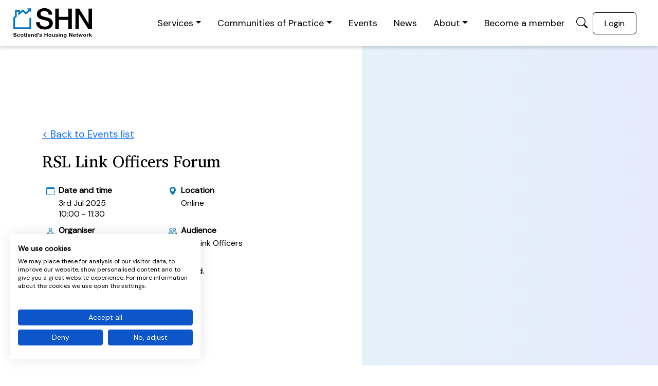

--- FILE ---
content_type: text/html; charset=UTF-8
request_url: https://shnwebsite.azurewebsites.net/events/rsl-link-officers-forum/
body_size: 19072
content:
<!doctype html>
<html lang="en-GB">
<head>
    <meta charset="UTF-8">
<script>
var gform;gform||(document.addEventListener("gform_main_scripts_loaded",function(){gform.scriptsLoaded=!0}),document.addEventListener("gform/theme/scripts_loaded",function(){gform.themeScriptsLoaded=!0}),window.addEventListener("DOMContentLoaded",function(){gform.domLoaded=!0}),gform={domLoaded:!1,scriptsLoaded:!1,themeScriptsLoaded:!1,isFormEditor:()=>"function"==typeof InitializeEditor,callIfLoaded:function(o){return!(!gform.domLoaded||!gform.scriptsLoaded||!gform.themeScriptsLoaded&&!gform.isFormEditor()||(gform.isFormEditor()&&console.warn("The use of gform.initializeOnLoaded() is deprecated in the form editor context and will be removed in Gravity Forms 3.1."),o(),0))},initializeOnLoaded:function(o){gform.callIfLoaded(o)||(document.addEventListener("gform_main_scripts_loaded",()=>{gform.scriptsLoaded=!0,gform.callIfLoaded(o)}),document.addEventListener("gform/theme/scripts_loaded",()=>{gform.themeScriptsLoaded=!0,gform.callIfLoaded(o)}),window.addEventListener("DOMContentLoaded",()=>{gform.domLoaded=!0,gform.callIfLoaded(o)}))},hooks:{action:{},filter:{}},addAction:function(o,r,e,t){gform.addHook("action",o,r,e,t)},addFilter:function(o,r,e,t){gform.addHook("filter",o,r,e,t)},doAction:function(o){gform.doHook("action",o,arguments)},applyFilters:function(o){return gform.doHook("filter",o,arguments)},removeAction:function(o,r){gform.removeHook("action",o,r)},removeFilter:function(o,r,e){gform.removeHook("filter",o,r,e)},addHook:function(o,r,e,t,n){null==gform.hooks[o][r]&&(gform.hooks[o][r]=[]);var d=gform.hooks[o][r];null==n&&(n=r+"_"+d.length),gform.hooks[o][r].push({tag:n,callable:e,priority:t=null==t?10:t})},doHook:function(r,o,e){var t;if(e=Array.prototype.slice.call(e,1),null!=gform.hooks[r][o]&&((o=gform.hooks[r][o]).sort(function(o,r){return o.priority-r.priority}),o.forEach(function(o){"function"!=typeof(t=o.callable)&&(t=window[t]),"action"==r?t.apply(null,e):e[0]=t.apply(null,e)})),"filter"==r)return e[0]},removeHook:function(o,r,t,n){var e;null!=gform.hooks[o][r]&&(e=(e=gform.hooks[o][r]).filter(function(o,r,e){return!!(null!=n&&n!=o.tag||null!=t&&t!=o.priority)}),gform.hooks[o][r]=e)}});
</script>

    <meta name="viewport" content="width=device-width, initial-scale=1">
    <link rel="profile" href="https://gmpg.org/xfn/11">
    <link rel="apple-touch-icon" sizes="180x180" href="/ico/apple-touch-icon.png">
    <link rel="icon" type="image/png" sizes="32x32" href="/ico/favicon-32x32.png">
    <link rel="icon" type="image/png" sizes="16x16" href="/ico/favicon-16x16.png">
    <link rel="mask-icon" href="/ico/safari-pinned-tab.svg" color="#5bbad5">
    <link rel="shortcut icon" href="/ico/favicon.ico">
    <meta name="msapplication-TileColor" content="#2b5797">
    <meta name="msapplication-config" content="/ico/browserconfig.xml">
    <meta name="theme-color" content="#ffffff">
        <meta name='robots' content='index, follow, max-image-preview:large, max-snippet:-1, max-video-preview:-1' />
	<style>img:is([sizes="auto" i], [sizes^="auto," i]) { contain-intrinsic-size: 3000px 1500px }</style>
	
	<!-- This site is optimized with the Yoast SEO plugin v26.8 - https://yoast.com/product/yoast-seo-wordpress/ -->
	<title>RSL Link Officers Forum - Scotland&#039;s Housing Network</title>
	<meta name="description" content="Information-sharing with SOLO&#039;s, and working with local authorities to offer tenancies to customers who present challenge" />
	<link rel="canonical" href="https://scotlandshousingnetwork.org/events/rsl-link-officers-forum/" />
	<meta property="og:locale" content="en_GB" />
	<meta property="og:type" content="article" />
	<meta property="og:title" content="RSL Link Officers Forum - Scotland&#039;s Housing Network" />
	<meta property="og:description" content="Information-sharing with SOLO&#039;s, and working with local authorities to offer tenancies to customers who present challenge" />
	<meta property="og:url" content="https://scotlandshousingnetwork.org/events/rsl-link-officers-forum/" />
	<meta property="og:site_name" content="Scotland&#039;s Housing Network" />
	<meta property="article:publisher" content="https://www.facebook.com/scotlandshousingnetwork/" />
	<meta property="article:modified_time" content="2026-01-20T13:58:05+00:00" />
	<meta property="og:image" content="https://shnwebsite.azurewebsites.net/wp-content/uploads/2022/12/SHN-social-share.jpg" />
	<meta property="og:image:width" content="2400" />
	<meta property="og:image:height" content="1256" />
	<meta property="og:image:type" content="image/jpeg" />
	<meta name="twitter:card" content="summary_large_image" />
	<meta name="twitter:site" content="@ScotHousingNet" />
	<meta name="twitter:label1" content="Estimated reading time" />
	<meta name="twitter:data1" content="1 minute" />
	<script type="application/ld+json" class="yoast-schema-graph">{"@context":"https://schema.org","@graph":[{"@type":"WebPage","@id":"https://scotlandshousingnetwork.org/events/rsl-link-officers-forum/","url":"https://scotlandshousingnetwork.org/events/rsl-link-officers-forum/","name":"RSL Link Officers Forum - Scotland&#039;s Housing Network","isPartOf":{"@id":"https://scotlandshousingnetwork.org/#website"},"datePublished":"2025-06-05T13:31:47+00:00","dateModified":"2026-01-20T13:58:05+00:00","description":"Information-sharing with SOLO's, and working with local authorities to offer tenancies to customers who present challenge","breadcrumb":{"@id":"https://scotlandshousingnetwork.org/events/rsl-link-officers-forum/#breadcrumb"},"inLanguage":"en-GB","potentialAction":[{"@type":"ReadAction","target":["https://scotlandshousingnetwork.org/events/rsl-link-officers-forum/"]}]},{"@type":"BreadcrumbList","@id":"https://scotlandshousingnetwork.org/events/rsl-link-officers-forum/#breadcrumb","itemListElement":[{"@type":"ListItem","position":1,"name":"Home","item":"https://scotlandshousingnetwork.org/"},{"@type":"ListItem","position":2,"name":"RSL Link Officers Forum"}]},{"@type":"WebSite","@id":"https://scotlandshousingnetwork.org/#website","url":"https://scotlandshousingnetwork.org/","name":"Scotland&#039;s Housing Network","description":"","publisher":{"@id":"https://scotlandshousingnetwork.org/#organization"},"potentialAction":[{"@type":"SearchAction","target":{"@type":"EntryPoint","urlTemplate":"https://scotlandshousingnetwork.org/?s={search_term_string}"},"query-input":{"@type":"PropertyValueSpecification","valueRequired":true,"valueName":"search_term_string"}}],"inLanguage":"en-GB"},{"@type":"Organization","@id":"https://scotlandshousingnetwork.org/#organization","name":"Scotland's Housing Network","url":"https://scotlandshousingnetwork.org/","logo":{"@type":"ImageObject","inLanguage":"en-GB","@id":"https://scotlandshousingnetwork.org/#/schema/logo/image/","url":"/wp-content/uploads/2022/12/shn-logo.png","contentUrl":"/wp-content/uploads/2022/12/shn-logo.png","width":500,"height":500,"caption":"Scotland's Housing Network"},"image":{"@id":"https://scotlandshousingnetwork.org/#/schema/logo/image/"},"sameAs":["https://www.facebook.com/scotlandshousingnetwork/","https://x.com/ScotHousingNet","https://www.youtube.com/@scotlandshousingnetwork3738","https://www.linkedin.com/company/scotland's-housing-network/"]}]}</script>
	<!-- / Yoast SEO plugin. -->


<link rel='dns-prefetch' href='//consent.cookiefirst.com' />
<link rel='dns-prefetch' href='//www.google.com' />
<link rel="alternate" type="application/rss+xml" title="Scotland&#039;s Housing Network &raquo; Feed" href="https://shnwebsite.azurewebsites.net/feed/" />
<link rel="alternate" type="application/rss+xml" title="Scotland&#039;s Housing Network &raquo; Comments Feed" href="https://shnwebsite.azurewebsites.net/comments/feed/" />
<script>
window._wpemojiSettings = {"baseUrl":"https:\/\/s.w.org\/images\/core\/emoji\/15.0.3\/72x72\/","ext":".png","svgUrl":"https:\/\/s.w.org\/images\/core\/emoji\/15.0.3\/svg\/","svgExt":".svg","source":{"concatemoji":"https:\/\/shnwebsite.azurewebsites.net\/wp-includes\/js\/wp-emoji-release.min.js?ver=6.7.2"}};
/*! This file is auto-generated */
!function(i,n){var o,s,e;function c(e){try{var t={supportTests:e,timestamp:(new Date).valueOf()};sessionStorage.setItem(o,JSON.stringify(t))}catch(e){}}function p(e,t,n){e.clearRect(0,0,e.canvas.width,e.canvas.height),e.fillText(t,0,0);var t=new Uint32Array(e.getImageData(0,0,e.canvas.width,e.canvas.height).data),r=(e.clearRect(0,0,e.canvas.width,e.canvas.height),e.fillText(n,0,0),new Uint32Array(e.getImageData(0,0,e.canvas.width,e.canvas.height).data));return t.every(function(e,t){return e===r[t]})}function u(e,t,n){switch(t){case"flag":return n(e,"\ud83c\udff3\ufe0f\u200d\u26a7\ufe0f","\ud83c\udff3\ufe0f\u200b\u26a7\ufe0f")?!1:!n(e,"\ud83c\uddfa\ud83c\uddf3","\ud83c\uddfa\u200b\ud83c\uddf3")&&!n(e,"\ud83c\udff4\udb40\udc67\udb40\udc62\udb40\udc65\udb40\udc6e\udb40\udc67\udb40\udc7f","\ud83c\udff4\u200b\udb40\udc67\u200b\udb40\udc62\u200b\udb40\udc65\u200b\udb40\udc6e\u200b\udb40\udc67\u200b\udb40\udc7f");case"emoji":return!n(e,"\ud83d\udc26\u200d\u2b1b","\ud83d\udc26\u200b\u2b1b")}return!1}function f(e,t,n){var r="undefined"!=typeof WorkerGlobalScope&&self instanceof WorkerGlobalScope?new OffscreenCanvas(300,150):i.createElement("canvas"),a=r.getContext("2d",{willReadFrequently:!0}),o=(a.textBaseline="top",a.font="600 32px Arial",{});return e.forEach(function(e){o[e]=t(a,e,n)}),o}function t(e){var t=i.createElement("script");t.src=e,t.defer=!0,i.head.appendChild(t)}"undefined"!=typeof Promise&&(o="wpEmojiSettingsSupports",s=["flag","emoji"],n.supports={everything:!0,everythingExceptFlag:!0},e=new Promise(function(e){i.addEventListener("DOMContentLoaded",e,{once:!0})}),new Promise(function(t){var n=function(){try{var e=JSON.parse(sessionStorage.getItem(o));if("object"==typeof e&&"number"==typeof e.timestamp&&(new Date).valueOf()<e.timestamp+604800&&"object"==typeof e.supportTests)return e.supportTests}catch(e){}return null}();if(!n){if("undefined"!=typeof Worker&&"undefined"!=typeof OffscreenCanvas&&"undefined"!=typeof URL&&URL.createObjectURL&&"undefined"!=typeof Blob)try{var e="postMessage("+f.toString()+"("+[JSON.stringify(s),u.toString(),p.toString()].join(",")+"));",r=new Blob([e],{type:"text/javascript"}),a=new Worker(URL.createObjectURL(r),{name:"wpTestEmojiSupports"});return void(a.onmessage=function(e){c(n=e.data),a.terminate(),t(n)})}catch(e){}c(n=f(s,u,p))}t(n)}).then(function(e){for(var t in e)n.supports[t]=e[t],n.supports.everything=n.supports.everything&&n.supports[t],"flag"!==t&&(n.supports.everythingExceptFlag=n.supports.everythingExceptFlag&&n.supports[t]);n.supports.everythingExceptFlag=n.supports.everythingExceptFlag&&!n.supports.flag,n.DOMReady=!1,n.readyCallback=function(){n.DOMReady=!0}}).then(function(){return e}).then(function(){var e;n.supports.everything||(n.readyCallback(),(e=n.source||{}).concatemoji?t(e.concatemoji):e.wpemoji&&e.twemoji&&(t(e.twemoji),t(e.wpemoji)))}))}((window,document),window._wpemojiSettings);
</script>
<style id='wp-emoji-styles-inline-css'>

	img.wp-smiley, img.emoji {
		display: inline !important;
		border: none !important;
		box-shadow: none !important;
		height: 1em !important;
		width: 1em !important;
		margin: 0 0.07em !important;
		vertical-align: -0.1em !important;
		background: none !important;
		padding: 0 !important;
	}
</style>
<link rel='stylesheet' id='wp-block-library-css' href='https://shnwebsite.azurewebsites.net/wp-includes/css/dist/block-library/style.min.css?ver=6.7.2' media='all' />
<style id='classic-theme-styles-inline-css'>
/*! This file is auto-generated */
.wp-block-button__link{color:#fff;background-color:#32373c;border-radius:9999px;box-shadow:none;text-decoration:none;padding:calc(.667em + 2px) calc(1.333em + 2px);font-size:1.125em}.wp-block-file__button{background:#32373c;color:#fff;text-decoration:none}
</style>
<style id='global-styles-inline-css'>
:root{--wp--preset--aspect-ratio--square: 1;--wp--preset--aspect-ratio--4-3: 4/3;--wp--preset--aspect-ratio--3-4: 3/4;--wp--preset--aspect-ratio--3-2: 3/2;--wp--preset--aspect-ratio--2-3: 2/3;--wp--preset--aspect-ratio--16-9: 16/9;--wp--preset--aspect-ratio--9-16: 9/16;--wp--preset--color--black: #000000;--wp--preset--color--cyan-bluish-gray: #abb8c3;--wp--preset--color--white: #ffffff;--wp--preset--color--pale-pink: #f78da7;--wp--preset--color--vivid-red: #cf2e2e;--wp--preset--color--luminous-vivid-orange: #ff6900;--wp--preset--color--luminous-vivid-amber: #fcb900;--wp--preset--color--light-green-cyan: #7bdcb5;--wp--preset--color--vivid-green-cyan: #00d084;--wp--preset--color--pale-cyan-blue: #8ed1fc;--wp--preset--color--vivid-cyan-blue: #0693e3;--wp--preset--color--vivid-purple: #9b51e0;--wp--preset--gradient--vivid-cyan-blue-to-vivid-purple: linear-gradient(135deg,rgba(6,147,227,1) 0%,rgb(155,81,224) 100%);--wp--preset--gradient--light-green-cyan-to-vivid-green-cyan: linear-gradient(135deg,rgb(122,220,180) 0%,rgb(0,208,130) 100%);--wp--preset--gradient--luminous-vivid-amber-to-luminous-vivid-orange: linear-gradient(135deg,rgba(252,185,0,1) 0%,rgba(255,105,0,1) 100%);--wp--preset--gradient--luminous-vivid-orange-to-vivid-red: linear-gradient(135deg,rgba(255,105,0,1) 0%,rgb(207,46,46) 100%);--wp--preset--gradient--very-light-gray-to-cyan-bluish-gray: linear-gradient(135deg,rgb(238,238,238) 0%,rgb(169,184,195) 100%);--wp--preset--gradient--cool-to-warm-spectrum: linear-gradient(135deg,rgb(74,234,220) 0%,rgb(151,120,209) 20%,rgb(207,42,186) 40%,rgb(238,44,130) 60%,rgb(251,105,98) 80%,rgb(254,248,76) 100%);--wp--preset--gradient--blush-light-purple: linear-gradient(135deg,rgb(255,206,236) 0%,rgb(152,150,240) 100%);--wp--preset--gradient--blush-bordeaux: linear-gradient(135deg,rgb(254,205,165) 0%,rgb(254,45,45) 50%,rgb(107,0,62) 100%);--wp--preset--gradient--luminous-dusk: linear-gradient(135deg,rgb(255,203,112) 0%,rgb(199,81,192) 50%,rgb(65,88,208) 100%);--wp--preset--gradient--pale-ocean: linear-gradient(135deg,rgb(255,245,203) 0%,rgb(182,227,212) 50%,rgb(51,167,181) 100%);--wp--preset--gradient--electric-grass: linear-gradient(135deg,rgb(202,248,128) 0%,rgb(113,206,126) 100%);--wp--preset--gradient--midnight: linear-gradient(135deg,rgb(2,3,129) 0%,rgb(40,116,252) 100%);--wp--preset--font-size--small: 13px;--wp--preset--font-size--medium: 20px;--wp--preset--font-size--large: 36px;--wp--preset--font-size--x-large: 42px;--wp--preset--spacing--20: 0.44rem;--wp--preset--spacing--30: 0.67rem;--wp--preset--spacing--40: 1rem;--wp--preset--spacing--50: 1.5rem;--wp--preset--spacing--60: 2.25rem;--wp--preset--spacing--70: 3.38rem;--wp--preset--spacing--80: 5.06rem;--wp--preset--shadow--natural: 6px 6px 9px rgba(0, 0, 0, 0.2);--wp--preset--shadow--deep: 12px 12px 50px rgba(0, 0, 0, 0.4);--wp--preset--shadow--sharp: 6px 6px 0px rgba(0, 0, 0, 0.2);--wp--preset--shadow--outlined: 6px 6px 0px -3px rgba(255, 255, 255, 1), 6px 6px rgba(0, 0, 0, 1);--wp--preset--shadow--crisp: 6px 6px 0px rgba(0, 0, 0, 1);}:where(.is-layout-flex){gap: 0.5em;}:where(.is-layout-grid){gap: 0.5em;}body .is-layout-flex{display: flex;}.is-layout-flex{flex-wrap: wrap;align-items: center;}.is-layout-flex > :is(*, div){margin: 0;}body .is-layout-grid{display: grid;}.is-layout-grid > :is(*, div){margin: 0;}:where(.wp-block-columns.is-layout-flex){gap: 2em;}:where(.wp-block-columns.is-layout-grid){gap: 2em;}:where(.wp-block-post-template.is-layout-flex){gap: 1.25em;}:where(.wp-block-post-template.is-layout-grid){gap: 1.25em;}.has-black-color{color: var(--wp--preset--color--black) !important;}.has-cyan-bluish-gray-color{color: var(--wp--preset--color--cyan-bluish-gray) !important;}.has-white-color{color: var(--wp--preset--color--white) !important;}.has-pale-pink-color{color: var(--wp--preset--color--pale-pink) !important;}.has-vivid-red-color{color: var(--wp--preset--color--vivid-red) !important;}.has-luminous-vivid-orange-color{color: var(--wp--preset--color--luminous-vivid-orange) !important;}.has-luminous-vivid-amber-color{color: var(--wp--preset--color--luminous-vivid-amber) !important;}.has-light-green-cyan-color{color: var(--wp--preset--color--light-green-cyan) !important;}.has-vivid-green-cyan-color{color: var(--wp--preset--color--vivid-green-cyan) !important;}.has-pale-cyan-blue-color{color: var(--wp--preset--color--pale-cyan-blue) !important;}.has-vivid-cyan-blue-color{color: var(--wp--preset--color--vivid-cyan-blue) !important;}.has-vivid-purple-color{color: var(--wp--preset--color--vivid-purple) !important;}.has-black-background-color{background-color: var(--wp--preset--color--black) !important;}.has-cyan-bluish-gray-background-color{background-color: var(--wp--preset--color--cyan-bluish-gray) !important;}.has-white-background-color{background-color: var(--wp--preset--color--white) !important;}.has-pale-pink-background-color{background-color: var(--wp--preset--color--pale-pink) !important;}.has-vivid-red-background-color{background-color: var(--wp--preset--color--vivid-red) !important;}.has-luminous-vivid-orange-background-color{background-color: var(--wp--preset--color--luminous-vivid-orange) !important;}.has-luminous-vivid-amber-background-color{background-color: var(--wp--preset--color--luminous-vivid-amber) !important;}.has-light-green-cyan-background-color{background-color: var(--wp--preset--color--light-green-cyan) !important;}.has-vivid-green-cyan-background-color{background-color: var(--wp--preset--color--vivid-green-cyan) !important;}.has-pale-cyan-blue-background-color{background-color: var(--wp--preset--color--pale-cyan-blue) !important;}.has-vivid-cyan-blue-background-color{background-color: var(--wp--preset--color--vivid-cyan-blue) !important;}.has-vivid-purple-background-color{background-color: var(--wp--preset--color--vivid-purple) !important;}.has-black-border-color{border-color: var(--wp--preset--color--black) !important;}.has-cyan-bluish-gray-border-color{border-color: var(--wp--preset--color--cyan-bluish-gray) !important;}.has-white-border-color{border-color: var(--wp--preset--color--white) !important;}.has-pale-pink-border-color{border-color: var(--wp--preset--color--pale-pink) !important;}.has-vivid-red-border-color{border-color: var(--wp--preset--color--vivid-red) !important;}.has-luminous-vivid-orange-border-color{border-color: var(--wp--preset--color--luminous-vivid-orange) !important;}.has-luminous-vivid-amber-border-color{border-color: var(--wp--preset--color--luminous-vivid-amber) !important;}.has-light-green-cyan-border-color{border-color: var(--wp--preset--color--light-green-cyan) !important;}.has-vivid-green-cyan-border-color{border-color: var(--wp--preset--color--vivid-green-cyan) !important;}.has-pale-cyan-blue-border-color{border-color: var(--wp--preset--color--pale-cyan-blue) !important;}.has-vivid-cyan-blue-border-color{border-color: var(--wp--preset--color--vivid-cyan-blue) !important;}.has-vivid-purple-border-color{border-color: var(--wp--preset--color--vivid-purple) !important;}.has-vivid-cyan-blue-to-vivid-purple-gradient-background{background: var(--wp--preset--gradient--vivid-cyan-blue-to-vivid-purple) !important;}.has-light-green-cyan-to-vivid-green-cyan-gradient-background{background: var(--wp--preset--gradient--light-green-cyan-to-vivid-green-cyan) !important;}.has-luminous-vivid-amber-to-luminous-vivid-orange-gradient-background{background: var(--wp--preset--gradient--luminous-vivid-amber-to-luminous-vivid-orange) !important;}.has-luminous-vivid-orange-to-vivid-red-gradient-background{background: var(--wp--preset--gradient--luminous-vivid-orange-to-vivid-red) !important;}.has-very-light-gray-to-cyan-bluish-gray-gradient-background{background: var(--wp--preset--gradient--very-light-gray-to-cyan-bluish-gray) !important;}.has-cool-to-warm-spectrum-gradient-background{background: var(--wp--preset--gradient--cool-to-warm-spectrum) !important;}.has-blush-light-purple-gradient-background{background: var(--wp--preset--gradient--blush-light-purple) !important;}.has-blush-bordeaux-gradient-background{background: var(--wp--preset--gradient--blush-bordeaux) !important;}.has-luminous-dusk-gradient-background{background: var(--wp--preset--gradient--luminous-dusk) !important;}.has-pale-ocean-gradient-background{background: var(--wp--preset--gradient--pale-ocean) !important;}.has-electric-grass-gradient-background{background: var(--wp--preset--gradient--electric-grass) !important;}.has-midnight-gradient-background{background: var(--wp--preset--gradient--midnight) !important;}.has-small-font-size{font-size: var(--wp--preset--font-size--small) !important;}.has-medium-font-size{font-size: var(--wp--preset--font-size--medium) !important;}.has-large-font-size{font-size: var(--wp--preset--font-size--large) !important;}.has-x-large-font-size{font-size: var(--wp--preset--font-size--x-large) !important;}
:where(.wp-block-post-template.is-layout-flex){gap: 1.25em;}:where(.wp-block-post-template.is-layout-grid){gap: 1.25em;}
:where(.wp-block-columns.is-layout-flex){gap: 2em;}:where(.wp-block-columns.is-layout-grid){gap: 2em;}
:root :where(.wp-block-pullquote){font-size: 1.5em;line-height: 1.6;}
</style>
<link rel='stylesheet' id='cookiefirst-plugin-css' href='/wp-content/plugins/cookiefirst-plugin/public/css/cookiefirst-plugin-public.css?ver=1.0.0' media='all' />
<link rel='stylesheet' id='baestation-style-css' href='/wp-content/themes/basestation/style.css?ver=1.0.0' media='all' />
<link rel='stylesheet' id='scss-script-css' href='/wp-content/themes/basestation/assets/css/app.css?ver=1768994975' media='all' />
<link rel='stylesheet' id='flex-style-css' href='/wp-content/themes/basestation/assets/css/flexslider.css?ver=6.7.2' media='all' />
<link rel='stylesheet' id='style_login_widget-css' href='/wp-content/plugins/miniorange-oauth-oidc-single-sign-on/resources/css/style_login_widget.css?ver=6.7.2' media='all' />
<script src="/wp-content/themes/basestation/js/jquery-3.6.0.min.js?ver=3.6.0" id="jquery-js"></script>
<script src="/wp-content/plugins/cookiefirst-plugin/public/js/cookiefirst-plugin-public.js?ver=1.0.0" id="cookiefirst-plugin-js"></script>
<script src="https://consent.cookiefirst.com/sites/shnwebsite.azurewebsites.net-159f6575-3611-4e47-9559-ad1771cc71e4/consent.js?ver=6.7.2" id="cookiefirst-script-js"></script>
<script src="/wp-content/themes/basestation/assets/js/general.js?ver=1.0.0" id="general-js"></script>
<link rel="https://api.w.org/" href="https://shnwebsite.azurewebsites.net/wp-json/" /><link rel="EditURI" type="application/rsd+xml" title="RSD" href="https://shnwebsite.azurewebsites.net/xmlrpc.php?rsd" />
<meta name="generator" content="WordPress 6.7.2" />
<link rel='shortlink' href='https://shnwebsite.azurewebsites.net/?p=6331' />
<link rel="alternate" title="oEmbed (JSON)" type="application/json+oembed" href="https://shnwebsite.azurewebsites.net/wp-json/oembed/1.0/embed?url=https%3A%2F%2Fshnwebsite.azurewebsites.net%2Fevents%2Frsl-link-officers-forum%2F" />
<link rel="alternate" title="oEmbed (XML)" type="text/xml+oembed" href="https://shnwebsite.azurewebsites.net/wp-json/oembed/1.0/embed?url=https%3A%2F%2Fshnwebsite.azurewebsites.net%2Fevents%2Frsl-link-officers-forum%2F&#038;format=xml" />
		<style id="wp-custom-css">
			.site-header  div[style*="background: #f8fd88"] {
    display: none !important;
}
.page-id-15 .become-a-member-form .col-10:first-child{
	 display: none;
}
.become-a-member-form .col-10:first-child{
	 display: none;
}		</style>
		
	<link rel="apple-touch-icon" sizes="180x180" href="/apple-touch-icon.png">
	<link rel="icon" type="image/png" sizes="32x32" href="/favicon-32x32.png">
	<link rel="icon" type="image/png" sizes="16x16" href="/favicon-16x16.png">
	<link rel="manifest" href="/site.webmanifest">
	<link rel="mask-icon" href="/safari-pinned-tab.svg" color="#5bbad5">
	<meta name="msapplication-TileColor" content="#2b5797">
	<meta name="theme-color" content="#ffffff">

    <link rel="preconnect" href="https://fonts.googleapis.com">
    <link rel="preconnect" href="https://fonts.gstatic.com" crossorigin>
    <link href="https://fonts.googleapis.com/css2?family=Charis+SIL&family=DM+Sans&display=swap" rel="stylesheet">


</head>
<body class="events-template-default single single-events postid-6331 no-sidebar">
<div id="page" class="site page-wrapper">

    <a class="skip-link" href="#primary">Skip to content</a>
    <header id="masthead" class="site-header fixed-top bg-white">

        <div class="nav-cont position-relative">
            <nav class="navbar navbar-light navbar-expand-xl mx-auto ">

                <div class="navbar-brand px-3">


                    <div class="logo-col ">
    <div class="logo">
        <div class="position-relative">
            <a href="/" class="d-block">
				<img src="/wp-content/themes/basestation/img/logo.svg?v6"
                     width="153"
                     height="58"
                     alt="Scotland&#039;s Housing Network">
            </a>
        </div>
    </div>
</div>
                    
                </div>
                <button class="navbar-toggler btn btn-purple" type="button" data-bs-toggle="offcanvas"
                        data-bs-target="#navbarOffcanvas" aria-controls="navbarOffcanvas" aria-expanded="false"
                        aria-label="Toggle navigation">
                    Menu
                </button>
                <div class="offcanvas offcanvas-end" id="navbarOffcanvas" tabindex="-1"
                     aria-labelledby="offcanvasNavbarLabel">
                    <div class="offcanvas-body pe-3">
                        <button type="button" class="btn-close text-reset" data-bs-dismiss="offcanvas"
                                aria-label="Close"></button>
                        <div class="menu-main-menu-container ms-auto"><ul id="menu-main-nav" class="navbar-nav menu"><li  id="menu-item-336" class="menu-item menu-item-type-custom menu-item-object-custom nav-item nav-item-336"><a href="#" class="nav-link ">Services</a></li>
<li  id="menu-item-20" class="menu-item menu-item-type-post_type menu-item-object-page nav-item nav-item-20"><a href="https://shnwebsite.azurewebsites.net/communities-of-practice/" class="nav-link ">Communities of Practice</a></li>
<li  id="menu-item-19" class="menu-item menu-item-type-post_type menu-item-object-page nav-item nav-item-19"><a href="https://shnwebsite.azurewebsites.net/events/" class="nav-link ">Events</a></li>
<li  id="menu-item-18" class="menu-item menu-item-type-post_type menu-item-object-page nav-item nav-item-18"><a href="https://shnwebsite.azurewebsites.net/news/" class="nav-link ">News</a></li>
<li  id="menu-item-22" class="menu-item menu-item-type-post_type menu-item-object-page menu-item-has-children dropdown nav-item nav-item-22"><a href="https://shnwebsite.azurewebsites.net/about/" class="nav-link  dropdown-toggle" data-bs-toggle="dropdown" aria-haspopup="true" aria-expanded="false">About</a>
<ul class="dropdown-menu  depth_0">
	<li  id="menu-item-339" class="menu-item menu-item-type-post_type menu-item-object-page nav-item nav-item-339"><a href="https://shnwebsite.azurewebsites.net/about/" class="dropdown-item ">Who we are</a></li>
	<li  id="menu-item-334" class="menu-item menu-item-type-post_type menu-item-object-page nav-item nav-item-334"><a href="https://shnwebsite.azurewebsites.net/about/staff-board/" class="dropdown-item ">Staff &amp; Board</a></li>
	<li  id="menu-item-4968" class="menu-item menu-item-type-post_type menu-item-object-page nav-item nav-item-4968"><a href="https://shnwebsite.azurewebsites.net/discounts/" class="dropdown-item ">Discounts</a></li>
	<li  id="menu-item-333" class="menu-item menu-item-type-post_type menu-item-object-page nav-item nav-item-333"><a href="https://shnwebsite.azurewebsites.net/about/contact/" class="dropdown-item ">Contact</a></li>
</ul>
</li>
<li  id="menu-item-17" class="menu-item menu-item-type-post_type menu-item-object-page nav-item nav-item-17"><a href="https://shnwebsite.azurewebsites.net/become-a-member/" class="nav-link ">Become a member</a></li>
</ul></div>                        <div class="user-menu-container">
                            <button type="button" id="search-button" class="me-1"  style="background-color: transparent;border: none;" ><i class="bi bi-search"></i>
                            </button>


                                                    
                                <a  id="login-button" class="btn btn-outline-dark me-3 login-button" style="font-size: 16px;line-height: normal"
 href="/?option=oauthredirect&app_name=Azure AD B2C&redirect_url=https%3A%2F%2Fshnwebsite.azurewebsites.net%2Fevents%2Frsl-link-officers-forum%2F">Login</a>
                        
 
                            <!--
                                <button type="button" class="btn btn-outline-dark me-3 login-button"
                                        data-bs-toggle="modal" data-bs-target="#loginModal">Login
                                </button>
                                -->
                                                    </div>
                    </div>
                </div>
            </nav>
        </div>

	  

        <div id="services-mega-menu" class="mega-menu d-none fixed bg-white " style="min-height: 200px">
            <div class="bg-gray-400 py-0 ">
                <div class="container">
                    <div class="row">
                        <div class="col-12">
                            <p class="font-weight-bold fw-bold my-0 py-4">
                                Services available to our members
                            </p>
                        </div>
                    </div>
                </div>
            </div>
            <div class="bg-white mega-menu-nav-list py-4">
                <div class="container">
                    <div class="row">


                                                                            
                                <div class="col-md-4">
                                    <ul class="list-unstyled my-0">
                                        
                                            <li class="my-2">
                                                <a href="https://shnwebsite.azurewebsites.net/services/validation-and-consultancy/">
                                                    Validation and Consultancy                                                </a>

                                            </li>
                                        
                                            <li class="my-2">
                                                <a href="https://shnwebsite.azurewebsites.net/services/value-for-money/">
                                                    Cost Value for Money                                                </a>

                                            </li>
                                        
                                            <li class="my-2">
                                                <a href="https://shnwebsite.azurewebsites.net/services/events-training/">
                                                    Performance Analysis Visits                                                </a>

                                            </li>
                                        
                                            <li class="my-2">
                                                <a href="https://shnwebsite.azurewebsites.net/services/data-and-performance-insights/">
                                                    Data and performance insights                                                </a>

                                            </li>
                                                                            </ul>
                                </div>
                            
                                <div class="col-md-4">
                                    <ul class="list-unstyled my-0">
                                        
                                            <li class="my-2">
                                                <a href="https://shnwebsite.azurewebsites.net/services/development-and-value-for-money/">
                                                    Development Value for Money                                                </a>

                                            </li>
                                        
                                            <li class="my-2">
                                                <a href="https://shnwebsite.azurewebsites.net/services/governance-self-assessment/">
                                                    Governance self-assessment                                                </a>

                                            </li>
                                        
                                            <li class="my-2">
                                                <a href="https://shnwebsite.azurewebsites.net/services/charter-preparation/">
                                                    Charter preparation                                                </a>

                                            </li>
                                        
                                            <li class="my-2">
                                                <a href="https://shnwebsite.azurewebsites.net/services/housing-options-training-toolkit/">
                                                    Housing Options Training Toolkit                                                </a>

                                            </li>
                                                                            </ul>
                                </div>
                            
                                <div class="col-md-4">
                                    <ul class="list-unstyled my-0">
                                        
                                            <li class="my-2">
                                                <a href="https://shnwebsite.azurewebsites.net/services/practice-self-assessment/">
                                                    Practice self-assessment                                                </a>

                                            </li>
                                        
                                            <li class="my-2">
                                                <a href="https://shnwebsite.azurewebsites.net/services/prs-private-rented-sector/">
                                                    Private Sector Housing                                                </a>

                                            </li>
                                        
                                            <li class="my-2">
                                                <a href="https://shnwebsite.azurewebsites.net/services/resources-and-publications/">
                                                    Resources and publications                                                </a>

                                            </li>
                                        
                                            <li class="my-2">
                                                <a href="https://shnwebsite.azurewebsites.net/services/welfare-reform-services/">
                                                    Welfare Reform Services                                                </a>

                                            </li>
                                                                            </ul>
                                </div>
                                                    
                    </div>
                </div>
            </div>
        </div>
        <div id="cop-mega-menu" class="mega-menu d-none fixed bg-white " style=";min-height: 200px">
            <div class="bg-gray-400 py-0 ">
                <div class="container">
                    <div class="row">
                        <div class="col-12">
                            <p class="font-weight-bold fw-bold my-0 py-4">
                                <a href="/communities-of-practice/what-is-a-community-of-practice/"
                                   class="text-dark text-decoration-none"
                                >
                                    What is a community of practice? <i
                                            class="bi bi-arrow-right-circle-fill text-purple"></i>
                                </a>
                            </p>
                        </div>
                    </div>
                </div>
            </div>
            <div class="bg-white mega-menu-nav py-4">
                <div class="container">
                    <div class="row">


                                                                            

                                                                    <div class="col-md-3">
                                                                                <ul class="list-unstyled my-0 menu-order-1 ">
                                            <li>

                                                <div class=" mb-4" style="max-height:150px">
                                                    <div class="card">
                                                        <a href="https://shnwebsite.azurewebsites.net/communities/private-sector-housing/"
                                                           class="d-block">
                                                            <div class="card-inner" style="min-height:100px;position: relative">

                                                                <div class="">
                                                                    <p class="my-0">
                                                                        Private Sector Housing                                                                    </p>


                                                                </div>

                                                                                                                                                                                                    <div class=" la-rsl-tag-list ">
                                                                                                                                                    <span class="la-rsl-tag  mb-0 pb-0 me-2 "
                                                                                 style="">
                                                                                                                                                                <div style="width: 10px;height: 10px;"
                                                                                     class="dot la-bg-color "></div>
                                                                                <div class="ms-1">
                                                                                    LA                                                                                </div>
                                                                            </span>
                                                                                                                                            </div>
                                                                                                                            </div>
                                                        </a>
                                                    </div>
                                                </div>

                                            </li>
                                        </ul>
                                    </div>
                                                                    <div class="col-md-3">
                                                                                <ul class="list-unstyled my-0 menu-order-2 ">
                                            <li>

                                                <div class=" mb-4" style="max-height:150px">
                                                    <div class="card">
                                                        <a href="https://shnwebsite.azurewebsites.net/communities/rural-housing/"
                                                           class="d-block">
                                                            <div class="card-inner" style="min-height:100px;position: relative">

                                                                <div class="">
                                                                    <p class="my-0">
                                                                        Rural Housing                                                                    </p>


                                                                </div>

                                                                                                                                                                                                    <div class=" la-rsl-tag-list ">
                                                                                                                                                    <span class="la-rsl-tag  mb-0 pb-0 me-2 "
                                                                                 style="">
                                                                                                                                                                <div style="width: 10px;height: 10px;"
                                                                                     class="dot la-bg-color "></div>
                                                                                <div class="ms-1">
                                                                                    LA                                                                                </div>
                                                                            </span>
                                                                                                                                                    <span class="la-rsl-tag  mb-0 pb-0 me-2 "
                                                                                 style="">
                                                                                                                                                                <div style="width: 10px;height: 10px;"
                                                                                     class="dot rsl-bg-color "></div>
                                                                                <div class="ms-1">
                                                                                    RSL                                                                                </div>
                                                                            </span>
                                                                                                                                            </div>
                                                                                                                            </div>
                                                        </a>
                                                    </div>
                                                </div>

                                            </li>
                                        </ul>
                                    </div>
                                
                            

                                                                    <div class="col-md-3">
                                                                                <ul class="list-unstyled my-0 menu-order-10 ">
                                            <li>

                                                <div class=" mb-4" style="max-height:150px">
                                                    <div class="card">
                                                        <a href="https://shnwebsite.azurewebsites.net/communities/asset-management-maintenance-and-development/"
                                                           class="d-block">
                                                            <div class="card-inner" style="min-height:100px;position: relative">

                                                                <div class="">
                                                                    <p class="my-0">
                                                                        Asset Management and Development                                                                    </p>


                                                                </div>

                                                                                                                                                                                                    <div class=" la-rsl-tag-list ">
                                                                                                                                                    <span class="la-rsl-tag  mb-0 pb-0 me-2 "
                                                                                 style="">
                                                                                                                                                                <div style="width: 10px;height: 10px;"
                                                                                     class="dot la-bg-color "></div>
                                                                                <div class="ms-1">
                                                                                    LA                                                                                </div>
                                                                            </span>
                                                                                                                                                    <span class="la-rsl-tag  mb-0 pb-0 me-2 "
                                                                                 style="">
                                                                                                                                                                <div style="width: 10px;height: 10px;"
                                                                                     class="dot rsl-bg-color "></div>
                                                                                <div class="ms-1">
                                                                                    RSL                                                                                </div>
                                                                            </span>
                                                                                                                                            </div>
                                                                                                                            </div>
                                                        </a>
                                                    </div>
                                                </div>

                                            </li>
                                        </ul>
                                    </div>
                                                                    <div class="col-md-3">
                                                                                <ul class="list-unstyled my-0 menu-order-13 ">
                                            <li>

                                                <div class=" mb-4" style="max-height:150px">
                                                    <div class="card">
                                                        <a href="https://shnwebsite.azurewebsites.net/communities/repairs-and-maintenance/"
                                                           class="d-block">
                                                            <div class="card-inner" style="min-height:100px;position: relative">

                                                                <div class="">
                                                                    <p class="my-0">
                                                                        Repairs and Maintenance                                                                    </p>


                                                                </div>

                                                                                                                                                                                                    <div class=" la-rsl-tag-list ">
                                                                                                                                                    <span class="la-rsl-tag  mb-0 pb-0 me-2 "
                                                                                 style="">
                                                                                                                                                                <div style="width: 10px;height: 10px;"
                                                                                     class="dot la-bg-color "></div>
                                                                                <div class="ms-1">
                                                                                    LA                                                                                </div>
                                                                            </span>
                                                                                                                                                    <span class="la-rsl-tag  mb-0 pb-0 me-2 "
                                                                                 style="">
                                                                                                                                                                <div style="width: 10px;height: 10px;"
                                                                                     class="dot rsl-bg-color "></div>
                                                                                <div class="ms-1">
                                                                                    RSL                                                                                </div>
                                                                            </span>
                                                                                                                                            </div>
                                                                                                                            </div>
                                                        </a>
                                                    </div>
                                                </div>

                                            </li>
                                        </ul>
                                    </div>
                                
                            

                                                                    <div class="col-md-3">
                                                                                <ul class="list-unstyled my-0 menu-order-20 ">
                                            <li>

                                                <div class=" mb-4" style="max-height:150px">
                                                    <div class="card">
                                                        <a href="https://shnwebsite.azurewebsites.net/communities/data-users/"
                                                           class="d-block">
                                                            <div class="card-inner" style="min-height:100px;position: relative">

                                                                <div class="">
                                                                    <p class="my-0">
                                                                        Data Users                                                                    </p>


                                                                </div>

                                                                                                                                                                                                    <div class=" la-rsl-tag-list ">
                                                                                                                                                    <span class="la-rsl-tag  mb-0 pb-0 me-2 "
                                                                                 style="">
                                                                                                                                                                <div style="width: 10px;height: 10px;"
                                                                                     class="dot la-bg-color "></div>
                                                                                <div class="ms-1">
                                                                                    LA                                                                                </div>
                                                                            </span>
                                                                                                                                                    <span class="la-rsl-tag  mb-0 pb-0 me-2 "
                                                                                 style="">
                                                                                                                                                                <div style="width: 10px;height: 10px;"
                                                                                     class="dot rsl-bg-color "></div>
                                                                                <div class="ms-1">
                                                                                    RSL                                                                                </div>
                                                                            </span>
                                                                                                                                            </div>
                                                                                                                            </div>
                                                        </a>
                                                    </div>
                                                </div>

                                            </li>
                                        </ul>
                                    </div>
                                                                    <div class="col-md-3">
                                                                                <ul class="list-unstyled my-0 menu-order-30 ">
                                            <li>

                                                <div class=" mb-4" style="max-height:150px">
                                                    <div class="card">
                                                        <a href="https://shnwebsite.azurewebsites.net/communities/homelessness/"
                                                           class="d-block">
                                                            <div class="card-inner" style="min-height:100px;position: relative">

                                                                <div class="">
                                                                    <p class="my-0">
                                                                        Homelessness                                                                    </p>


                                                                </div>

                                                                                                                                                                                                    <div class=" la-rsl-tag-list ">
                                                                                                                                                    <span class="la-rsl-tag  mb-0 pb-0 me-2 "
                                                                                 style="">
                                                                                                                                                                <div style="width: 10px;height: 10px;"
                                                                                     class="dot la-bg-color "></div>
                                                                                <div class="ms-1">
                                                                                    LA                                                                                </div>
                                                                            </span>
                                                                                                                                            </div>
                                                                                                                            </div>
                                                        </a>
                                                    </div>
                                                </div>

                                            </li>
                                        </ul>
                                    </div>
                                
                            

                                                                    <div class="col-md-3">
                                                                                <ul class="list-unstyled my-0 menu-order-40 ">
                                            <li>

                                                <div class=" mb-4" style="max-height:150px">
                                                    <div class="card">
                                                        <a href="https://shnwebsite.azurewebsites.net/communities/housing-management-for-local-authorities/"
                                                           class="d-block">
                                                            <div class="card-inner" style="min-height:100px;position: relative">

                                                                <div class="">
                                                                    <p class="my-0">
                                                                        Housing Management for Local Authorities                                                                    </p>


                                                                </div>

                                                                                                                                                                                                    <div class=" la-rsl-tag-list ">
                                                                                                                                                    <span class="la-rsl-tag  mb-0 pb-0 me-2 "
                                                                                 style="">
                                                                                                                                                                <div style="width: 10px;height: 10px;"
                                                                                     class="dot la-bg-color "></div>
                                                                                <div class="ms-1">
                                                                                    LA                                                                                </div>
                                                                            </span>
                                                                                                                                            </div>
                                                                                                                            </div>
                                                        </a>
                                                    </div>
                                                </div>

                                            </li>
                                        </ul>
                                    </div>
                                                                    <div class="col-md-3">
                                                                                <ul class="list-unstyled my-0 menu-order-50 ">
                                            <li>

                                                <div class=" mb-4" style="max-height:150px">
                                                    <div class="card">
                                                        <a href="https://shnwebsite.azurewebsites.net/communities/housing-management-for-rsls/"
                                                           class="d-block">
                                                            <div class="card-inner" style="min-height:100px;position: relative">

                                                                <div class="">
                                                                    <p class="my-0">
                                                                        Housing Management for RSLs and Co-ops                                                                    </p>


                                                                </div>

                                                                                                                                                                                                    <div class=" la-rsl-tag-list ">
                                                                                                                                                    <span class="la-rsl-tag  mb-0 pb-0 me-2 "
                                                                                 style="">
                                                                                                                                                                <div style="width: 10px;height: 10px;"
                                                                                     class="dot rsl-bg-color "></div>
                                                                                <div class="ms-1">
                                                                                    RSL                                                                                </div>
                                                                            </span>
                                                                                                                                            </div>
                                                                                                                            </div>
                                                        </a>
                                                    </div>
                                                </div>

                                            </li>
                                        </ul>
                                    </div>
                                
                            

                                                                    <div class="col-md-3">
                                                                                <ul class="list-unstyled my-0 menu-order-60 ">
                                            <li>

                                                <div class=" mb-4" style="max-height:150px">
                                                    <div class="card">
                                                        <a href="https://shnwebsite.azurewebsites.net/communities/local-housing-strategy/"
                                                           class="d-block">
                                                            <div class="card-inner" style="min-height:100px;position: relative">

                                                                <div class="">
                                                                    <p class="my-0">
                                                                        Local Housing Strategy                                                                    </p>


                                                                </div>

                                                                                                                                                                                                    <div class=" la-rsl-tag-list ">
                                                                                                                                                    <span class="la-rsl-tag  mb-0 pb-0 me-2 "
                                                                                 style="">
                                                                                                                                                                <div style="width: 10px;height: 10px;"
                                                                                     class="dot la-bg-color "></div>
                                                                                <div class="ms-1">
                                                                                    LA                                                                                </div>
                                                                            </span>
                                                                                                                                            </div>
                                                                                                                            </div>
                                                        </a>
                                                    </div>
                                                </div>

                                            </li>
                                        </ul>
                                    </div>
                                                                    <div class="col-md-3">
                                                                                <ul class="list-unstyled my-0 menu-order-70 ">
                                            <li>

                                                <div class=" mb-4" style="max-height:150px">
                                                    <div class="card">
                                                        <a href="https://shnwebsite.azurewebsites.net/communities/lsvt-homelessness/"
                                                           class="d-block">
                                                            <div class="card-inner" style="min-height:100px;position: relative">

                                                                <div class="">
                                                                    <p class="my-0">
                                                                        LSVT homelessness                                                                    </p>


                                                                </div>

                                                                                                                                                                                                    <div class=" la-rsl-tag-list ">
                                                                                                                                                    <span class="la-rsl-tag  mb-0 pb-0 me-2 "
                                                                                 style="">
                                                                                                                                                                <div style="width: 10px;height: 10px;"
                                                                                     class="dot la-bg-color "></div>
                                                                                <div class="ms-1">
                                                                                    LA                                                                                </div>
                                                                            </span>
                                                                                                                                            </div>
                                                                                                                            </div>
                                                        </a>
                                                    </div>
                                                </div>

                                            </li>
                                        </ul>
                                    </div>
                                
                            

                                                                    <div class="col-md-3">
                                                                                <ul class="list-unstyled my-0 menu-order-80 ">
                                            <li>

                                                <div class=" mb-4" style="max-height:150px">
                                                    <div class="card">
                                                        <a href="https://shnwebsite.azurewebsites.net/communities/mid-market-rent/"
                                                           class="d-block">
                                                            <div class="card-inner" style="min-height:100px;position: relative">

                                                                <div class="">
                                                                    <p class="my-0">
                                                                        Mid Market Rent                                                                    </p>


                                                                </div>

                                                                                                                                                                                                    <div class=" la-rsl-tag-list ">
                                                                                                                                                    <span class="la-rsl-tag  mb-0 pb-0 me-2 "
                                                                                 style="">
                                                                                                                                                                <div style="width: 10px;height: 10px;"
                                                                                     class="dot la-bg-color "></div>
                                                                                <div class="ms-1">
                                                                                    LA                                                                                </div>
                                                                            </span>
                                                                                                                                                    <span class="la-rsl-tag  mb-0 pb-0 me-2 "
                                                                                 style="">
                                                                                                                                                                <div style="width: 10px;height: 10px;"
                                                                                     class="dot rsl-bg-color "></div>
                                                                                <div class="ms-1">
                                                                                    RSL                                                                                </div>
                                                                            </span>
                                                                                                                                            </div>
                                                                                                                            </div>
                                                        </a>
                                                    </div>
                                                </div>

                                            </li>
                                        </ul>
                                    </div>
                                                                    <div class="col-md-3">
                                                                                <ul class="list-unstyled my-0 menu-order-90 ">
                                            <li>

                                                <div class=" mb-4" style="max-height:150px">
                                                    <div class="card">
                                                        <a href="https://shnwebsite.azurewebsites.net/communities/specialist-housing-and-support/"
                                                           class="d-block">
                                                            <div class="card-inner" style="min-height:100px;position: relative">

                                                                <div class="">
                                                                    <p class="my-0">
                                                                        Specialist Housing and Support                                                                    </p>


                                                                </div>

                                                                                                                                                                                                    <div class=" la-rsl-tag-list ">
                                                                                                                                                    <span class="la-rsl-tag  mb-0 pb-0 me-2 "
                                                                                 style="">
                                                                                                                                                                <div style="width: 10px;height: 10px;"
                                                                                     class="dot la-bg-color "></div>
                                                                                <div class="ms-1">
                                                                                    LA                                                                                </div>
                                                                            </span>
                                                                                                                                                    <span class="la-rsl-tag  mb-0 pb-0 me-2 "
                                                                                 style="">
                                                                                                                                                                <div style="width: 10px;height: 10px;"
                                                                                     class="dot rsl-bg-color "></div>
                                                                                <div class="ms-1">
                                                                                    RSL                                                                                </div>
                                                                            </span>
                                                                                                                                            </div>
                                                                                                                            </div>
                                                        </a>
                                                    </div>
                                                </div>

                                            </li>
                                        </ul>
                                    </div>
                                
                            

                                                                    <div class="col-md-3">
                                                                                <ul class="list-unstyled my-0 menu-order-100 ">
                                            <li>

                                                <div class=" mb-4" style="max-height:150px">
                                                    <div class="card">
                                                        <a href="https://shnwebsite.azurewebsites.net/communities/private-rented-sector-homelessness/"
                                                           class="d-block">
                                                            <div class="card-inner" style="min-height:100px;position: relative">

                                                                <div class="">
                                                                    <p class="my-0">
                                                                        Private Rented Sector Homelessness                                                                    </p>


                                                                </div>

                                                                                                                                                                                                    <div class=" la-rsl-tag-list ">
                                                                                                                                                    <span class="la-rsl-tag  mb-0 pb-0 me-2 "
                                                                                 style="">
                                                                                                                                                                <div style="width: 10px;height: 10px;"
                                                                                     class="dot la-bg-color "></div>
                                                                                <div class="ms-1">
                                                                                    LA                                                                                </div>
                                                                            </span>
                                                                                                                                            </div>
                                                                                                                            </div>
                                                        </a>
                                                    </div>
                                                </div>

                                            </li>
                                        </ul>
                                    </div>
                                                                    <div class="col-md-3">
                                                                                <ul class="list-unstyled my-0 menu-order-110 ">
                                            <li>

                                                <div class=" mb-4" style="max-height:150px">
                                                    <div class="card">
                                                        <a href="https://shnwebsite.azurewebsites.net/communities/service-improvement-and-scrutiny-for-local-authorities/"
                                                           class="d-block">
                                                            <div class="card-inner" style="min-height:100px;position: relative">

                                                                <div class="">
                                                                    <p class="my-0">
                                                                        Performance and Service Improvement for Local Authorities                                                                    </p>


                                                                </div>

                                                                                                                                                                                                    <div class=" la-rsl-tag-list ">
                                                                                                                                                    <span class="la-rsl-tag  mb-0 pb-0 me-2 "
                                                                                 style="">
                                                                                                                                                                <div style="width: 10px;height: 10px;"
                                                                                     class="dot la-bg-color "></div>
                                                                                <div class="ms-1">
                                                                                    LA                                                                                </div>
                                                                            </span>
                                                                                                                                            </div>
                                                                                                                            </div>
                                                        </a>
                                                    </div>
                                                </div>

                                            </li>
                                        </ul>
                                    </div>
                                
                            

                                                                    <div class="col-md-3">
                                                                                <ul class="list-unstyled my-0 menu-order-120 ">
                                            <li>

                                                <div class=" mb-4" style="max-height:150px">
                                                    <div class="card">
                                                        <a href="https://shnwebsite.azurewebsites.net/communities/governance-and-scrutiny-for-rsls/"
                                                           class="d-block">
                                                            <div class="card-inner" style="min-height:100px;position: relative">

                                                                <div class="">
                                                                    <p class="my-0">
                                                                        Performance and Service Improvement for RSLs and Co-ops                                                                    </p>


                                                                </div>

                                                                                                                                                                                                    <div class=" la-rsl-tag-list ">
                                                                                                                                                    <span class="la-rsl-tag  mb-0 pb-0 me-2 "
                                                                                 style="">
                                                                                                                                                                <div style="width: 10px;height: 10px;"
                                                                                     class="dot rsl-bg-color "></div>
                                                                                <div class="ms-1">
                                                                                    RSL                                                                                </div>
                                                                            </span>
                                                                                                                                            </div>
                                                                                                                            </div>
                                                        </a>
                                                    </div>
                                                </div>

                                            </li>
                                        </ul>
                                    </div>
                                                                    <div class="col-md-3">
                                                                                <ul class="list-unstyled my-0 menu-order-130 ">
                                            <li>

                                                <div class=" mb-4" style="max-height:150px">
                                                    <div class="card">
                                                        <a href="https://shnwebsite.azurewebsites.net/communities/solo-and-link-officers/"
                                                           class="d-block">
                                                            <div class="card-inner" style="min-height:100px;position: relative">

                                                                <div class="">
                                                                    <p class="my-0">
                                                                        SOLO and Link Officers                                                                    </p>


                                                                </div>

                                                                                                                                                                                                    <div class=" la-rsl-tag-list ">
                                                                                                                                                    <span class="la-rsl-tag  mb-0 pb-0 me-2 "
                                                                                 style="">
                                                                                                                                                                <div style="width: 10px;height: 10px;"
                                                                                     class="dot la-bg-color "></div>
                                                                                <div class="ms-1">
                                                                                    LA                                                                                </div>
                                                                            </span>
                                                                                                                                                    <span class="la-rsl-tag  mb-0 pb-0 me-2 "
                                                                                 style="">
                                                                                                                                                                <div style="width: 10px;height: 10px;"
                                                                                     class="dot rsl-bg-color "></div>
                                                                                <div class="ms-1">
                                                                                    RSL                                                                                </div>
                                                                            </span>
                                                                                                                                            </div>
                                                                                                                            </div>
                                                        </a>
                                                    </div>
                                                </div>

                                            </li>
                                        </ul>
                                    </div>
                                
                            

                                                                    <div class="col-md-3">
                                                                                <ul class="list-unstyled my-0 menu-order-140 ">
                                            <li>

                                                <div class=" mb-4" style="max-height:150px">
                                                    <div class="card">
                                                        <a href="https://shnwebsite.azurewebsites.net/communities/tenant-participation/"
                                                           class="d-block">
                                                            <div class="card-inner" style="min-height:100px;position: relative">

                                                                <div class="">
                                                                    <p class="my-0">
                                                                        Community and Resident Engagement                                                                    </p>


                                                                </div>

                                                                                                                                                                                                    <div class=" la-rsl-tag-list ">
                                                                                                                                                    <span class="la-rsl-tag  mb-0 pb-0 me-2 "
                                                                                 style="">
                                                                                                                                                                <div style="width: 10px;height: 10px;"
                                                                                     class="dot la-bg-color "></div>
                                                                                <div class="ms-1">
                                                                                    LA                                                                                </div>
                                                                            </span>
                                                                                                                                                    <span class="la-rsl-tag  mb-0 pb-0 me-2 "
                                                                                 style="">
                                                                                                                                                                <div style="width: 10px;height: 10px;"
                                                                                     class="dot rsl-bg-color "></div>
                                                                                <div class="ms-1">
                                                                                    RSL                                                                                </div>
                                                                            </span>
                                                                                                                                            </div>
                                                                                                                            </div>
                                                        </a>
                                                    </div>
                                                </div>

                                            </li>
                                        </ul>
                                    </div>
                                
                                                    
                    </div>
                </div>
            </div>
        </div>


    </header>



    <div class="search-overlay">
        <div class="search-overlay-inner mt-8">
            <div class="container-fluid">

                <div class="row ">

                    <div class="col-md-5 mx-auto ">


                        <div class="search-cont mx-auto mt-4 mb-3">


                            <form role="search"
                                  method="post"
                                  id="searchform"
                                  class="form-inline"

                                  action="https://shnwebsite.azurewebsites.net/">

                                <div class="input-group my-2 mx-auto">

                                    <input type="text"
                                           class="form-control "

                                           value=""

                                           name="s"
                                           id="searchField"
                                           placeholder="Search..."/>

                                    <input type="submit" class="inline-block btn btn-primary" id="searchsubmit"

                                           value="Search"/>

                                </div>

                            </form>

                        </div>

                    </div>

                </div>

            </div>
        </div>
    </div>


    <style>
        .search-overlay {
            backdrop-filter: blur(4px);
            display: none;
            background: rgb(255 255 255 / 72%);
            position: fixed;
            top: 0px;
            left: 0px;
            width: 100%;
            height: 100%;
            z-index: 9999;
        }

        .search-open .search-overlay {
            display: block;
        }
    </style>


    <!-- Filter Background -->
    <!-- <div class='background'></div> -->
    <main id="primary" class="site-main single events">
        <pre></pre><!-- start: template-parts/content-events--> <link rel="stylesheet" href="https://cdn.jsdelivr.net/npm/add-to-calendar-button@1/assets/css/atcb.min.css">
<script src="https://cdn.jsdelivr.net/npm/add-to-calendar-button@1" async defer></script>


<div id="post-6331" class="event post-6331 events type-events status-publish hentry events-category-solo-and-link-officers">

    <div class="section header-block no-image">
        <div class="container">
            <div class="row align-items-top">
                <div class="col-12 col-md-12 col-lg-5">
                    <div class="block-content">
                        <div class="block-title">
                            <p class="small"><a href='/events'>
                                    < Back to Events list</a>
                            </p>
                            <h1 class="h3 mb-0">
                                RSL Link Officers Forum                            </h1>
                        </div>


                        <div class="my-4" style="font-size: 16px">
                            <div class="row">

                                                                    <div class="col-6">
                                        <div class="d-flex align-items-baseline mb-2">
                                            <div class="event-summary-icon text-secondary p-2 pt-0">
                                                <svg xmlns="http://www.w3.org/2000/svg" width="16" height="16" fill="currentColor" class="bi bi-calendar" viewBox="0 0 16 16">
                                                    <path d="M3.5 0a.5.5 0 0 1 .5.5V1h8V.5a.5.5 0 0 1 1 0V1h1a2 2 0 0 1 2 2v11a2 2 0 0 1-2 2H2a2 2 0 0 1-2-2V3a2 2 0 0 1 2-2h1V.5a.5.5 0 0 1 .5-.5zM1 4v10a1 1 0 0 0 1 1h12a1 1 0 0 0 1-1V4H1z" />
                                                </svg>
                                            </div>
                                            <div class="event-summary-text">
                                                <p class="event-summary-head fw-bold mt-0 mb-1 py-0">
                                                    Date and time
                                                </p>
                                                <div class='event-date event-match'><div class='date'><span class='first'>3rd Jul 2025</span></div><div class='date-time'><span class='time'>10:00 - 11:30</span></div></div>                                            </div>
                                        </div>
                                    </div>
                                

                                                                    <div class="col-6">
                                        <div class="d-flex align-items-baseline mb-2">
                                            <div class="event-summary-icon text-secondary p-2 pt-0">
                                                <svg xmlns="http://www.w3.org/2000/svg" width="16" height="16" fill="currentColor" class="bi bi-geo-alt-fill" viewBox="0 0 16 16">
                                                    <path d="M8 16s6-5.686 6-10A6 6 0 0 0 2 6c0 4.314 6 10 6 10zm0-7a3 3 0 1 1 0-6 3 3 0 0 1 0 6z" />
                                                </svg>
                                            </div>
                                            <div class="event-summary-text">
                                                <p class="event-summary-head fw-bold mt-0 mb-1 py-0">
                                                    Location
                                                </p>
                                                Online                                            </div>
                                        </div>
                                    </div>
                                
                                                                    <div class="col-6">
                                        <div class="d-flex align-items-baseline mb-2">
                                            <div class="event-summary-icon text-secondary p-2 pt-0">
                                                <svg xmlns="http://www.w3.org/2000/svg" width="16" height="16" fill="currentColor" class="bi bi-person" viewBox="0 0 16 16">
                                                    <path d="M8 8a3 3 0 1 0 0-6 3 3 0 0 0 0 6zm2-3a2 2 0 1 1-4 0 2 2 0 0 1 4 0zm4 8c0 1-1 1-1 1H3s-1 0-1-1 1-4 6-4 6 3 6 4zm-1-.004c-.001-.246-.154-.986-.832-1.664C11.516 10.68 10.289 10 8 10c-2.29 0-3.516.68-4.168 1.332-.678.678-.83 1.418-.832 1.664h10z" />
                                                </svg>
                                            </div>
                                            <div class="event-summary-text">
                                                <p class="event-summary-head fw-bold mt-0 mb-1 py-0">
                                                    Organiser
                                                </p>
                                                Tim Pogson                                            </div>
                                        </div>
                                    </div>
                                
                                                                    <div class="col-6">
                                        <div class="d-flex align-items-baseline mb-2">
                                            <div class="event-summary-icon text-secondary p-2 pt-0">
                                                <svg xmlns="http://www.w3.org/2000/svg" width="16" height="16" fill="currentColor" class="bi bi-people" viewBox="0 0 16 16">
                                                    <path d="M15 14s1 0 1-1-1-4-5-4-5 3-5 4 1 1 1 1h8zm-7.978-1A.261.261 0 0 1 7 12.996c.001-.264.167-1.03.76-1.72C8.312 10.629 9.282 10 11 10c1.717 0 2.687.63 3.24 1.276.593.69.758 1.457.76 1.72l-.008.002a.274.274 0 0 1-.014.002H7.022zM11 7a2 2 0 1 0 0-4 2 2 0 0 0 0 4zm3-2a3 3 0 1 1-6 0 3 3 0 0 1 6 0zM6.936 9.28a5.88 5.88 0 0 0-1.23-.247A7.35 7.35 0 0 0 5 9c-4 0-5 3-5 4 0 .667.333 1 1 1h4.216A2.238 2.238 0 0 1 5 13c0-1.01.377-2.042 1.09-2.904.243-.294.526-.569.846-.816zM4.92 10A5.493 5.493 0 0 0 4 13H1c0-.26.164-1.03.76-1.724.545-.636 1.492-1.256 3.16-1.275zM1.5 5.5a3 3 0 1 1 6 0 3 3 0 0 1-6 0zm3-2a2 2 0 1 0 0 4 2 2 0 0 0 0-4z" />
                                                </svg>
                                            </div>
                                            <div class="event-summary-text">
                                                <p class="event-summary-head fw-bold mt-0 mb-1 py-0">
                                                    Audience
                                                </p>
                                                RSL Link Officers                                            </div>
                                        </div>
                                    </div>
                                

                            </div>
                        </div>


                        <div class="event-button">

                            <!-- VALIDATE  -->
                                                        <!-- VALIDATE -->

                            
                                                                    <p class="small fw-bold text-center" style="font-size:14px">
                                        Event is already happened.
                                    </p>
                                
                            
                        </div>


                    </div>
                </div>
                            </div>
        </div>
    </div>


    <!-- EVENT BLOCK -->


    
                    <div class="bg-secondary py-4">
                <div class="container">
                    <div class="row justify-content-center">
                        <div class="col-12 col-md-8">
                            <div class="text-white-block masked masked-secondary">
                                At this online meeting of the RSL Link Officers Forum, we will hear from two speakers on related topics. Gillian Thomson, SOLO with North Ayrshire Council, will discuss sharing information with RSL partners about offenders living in the community, what information can and can't be shared and how is that determined? The related topic will be presented by Joanne Hawthorn, Group Protection Officer with...
                            </div>
                        </div>
                    </div>
                </div>
            </div>
                
<div class="my-5 py-5">

    <div class="become-a-member-form">

        <div class="container">
            <div class="row justify-content-center">
                <div class="col-10 col-md-6 col-lg-5">
                    <div class="card mb-4 mb-md-0">
                        <div class="card-body" data-mh="form-cont">
                            <div class="form-intro" data-mh="form-intro-text">



                                <h4 class="text-secondary font-sans-serif fw-bold ">
                                    Become a member
                                </h4>
                                <p><small>
                                        Already a member? <a href="/?option=oauthredirect&app_name=Azure AD B2C&redirect_url=https://shnwebsite.azurewebsites.net" class="text-dark">Log in</a>
                                    </small>
                                </p>
                                <p>
                                    Are you interested in becoming a member? Submit your details to receive our
                                    membership pack. Or email us if you would like to discuss in more detail.
                                </p>
                            </div>
                            <div class="form">
                                                            </div>
                        </div>
                    </div>

                </div>
                <div class="col-10 col-md-6 col-lg-5">
                    <div class="card mb-4 mb-md-0">
                        <div class="card-body" data-mh="form-cont">
                            <div class="form-intro" data-mh="form-intro-text">
                                <h4 class="text-secondary font-sans-serif fw-bold ">
                                    Is your organisation a member already?
                                </h4>
                                <p>
                                    Please fill out the form below and we will send you your login credentials
                                    within a
                                    few days.
                                </p>
                            </div>
                            <div class="form">
                                
                <div class='gf_browser_chrome gform_wrapper gravity-theme gform-theme--no-framework' data-form-theme='gravity-theme' data-form-index='0' id='gform_wrapper_2' ><div id='gf_2' class='gform_anchor' tabindex='-1'></div>
                        <div class='gform_heading'>
							<p class='gform_required_legend'>&quot;<span class="gfield_required gfield_required_asterisk">*</span>&quot; indicates required fields</p>
                        </div><form method='post' enctype='multipart/form-data' target='gform_ajax_frame_2' id='gform_2'  action='/events/rsl-link-officers-forum/#gf_2' data-formid='2' novalidate><div class='gf_invisible ginput_recaptchav3' data-sitekey='6Lcd-Y8jAAAAAC7iN7l7toS8L7lJaYBIbaqqYTqY' data-tabindex='0'><input id="input_e2b319fd2e41264554e8d155ce5222e0" class="gfield_recaptcha_response" type="hidden" name="input_e2b319fd2e41264554e8d155ce5222e0" value=""/></div>
                        <div class='gform-body gform_body'><div id='gform_fields_2' class='gform_fields top_label form_sublabel_below description_below validation_below'><div id="field_2_6" class="gfield gfield--type-honeypot gform_validation_container field_sublabel_below gfield--has-description field_description_below field_validation_below gfield_visibility_visible"  ><label class='gfield_label gform-field-label' for='input_2_6'>Phone</label><div class='ginput_container'><input name='input_6' id='input_2_6' type='text' value='' autocomplete='new-password'/></div><div class='gfield_description' id='gfield_description_2_6'>This field is for validation purposes and should be left unchanged.</div></div><div id="field_2_1" class="gfield gfield--type-text gfield--width-half gfield_contains_required field_sublabel_below gfield--no-description field_description_below field_validation_below gfield_visibility_visible"  ><label class='gfield_label gform-field-label' for='input_2_1'>Firstname<span class="gfield_required"><span class="gfield_required gfield_required_asterisk">*</span></span></label><div class='ginput_container ginput_container_text'><input name='input_1' id='input_2_1' type='text' value='' class='large'     aria-required="true" aria-invalid="false"   /></div></div><div id="field_2_3" class="gfield gfield--type-text gfield--width-half gfield_contains_required field_sublabel_below gfield--no-description field_description_below field_validation_below gfield_visibility_visible"  ><label class='gfield_label gform-field-label' for='input_2_3'>Last name<span class="gfield_required"><span class="gfield_required gfield_required_asterisk">*</span></span></label><div class='ginput_container ginput_container_text'><input name='input_3' id='input_2_3' type='text' value='' class='large'     aria-required="true" aria-invalid="false"   /></div></div><div id="field_2_5" class="gfield gfield--type-text gfield--width-full gfield_contains_required field_sublabel_below gfield--no-description field_description_below field_validation_below gfield_visibility_visible"  ><label class='gfield_label gform-field-label' for='input_2_5'>Organisation<span class="gfield_required"><span class="gfield_required gfield_required_asterisk">*</span></span></label><div class='ginput_container ginput_container_text'><input name='input_5' id='input_2_5' type='text' value='' class='large'     aria-required="true" aria-invalid="false"   /></div></div><div id="field_2_4" class="gfield gfield--type-email gfield--width-full gfield_contains_required field_sublabel_below gfield--no-description field_description_below field_validation_below gfield_visibility_visible"  ><label class='gfield_label gform-field-label' for='input_2_4'>Email (work preferred)<span class="gfield_required"><span class="gfield_required gfield_required_asterisk">*</span></span></label><div class='ginput_container ginput_container_email'>
                            <input name='input_4' id='input_2_4' type='email' value='' class='large'    aria-required="true" aria-invalid="false"  />
                        </div></div></div></div>
        <div class='gform-footer gform_footer top_label'> <input type='submit' id='gform_submit_button_2' class='gform_button button' onclick='gform.submission.handleButtonClick(this);' data-submission-type='submit' value='Request login details'  /> <input type='hidden' name='gform_ajax' value='form_id=2&amp;title=&amp;description=&amp;tabindex=0&amp;theme=gravity-theme&amp;styles=[]&amp;hash=ded37a23752cc272789d0044c71f3523' />
            <input type='hidden' class='gform_hidden' name='gform_submission_method' data-js='gform_submission_method_2' value='iframe' />
            <input type='hidden' class='gform_hidden' name='gform_theme' data-js='gform_theme_2' id='gform_theme_2' value='gravity-theme' />
            <input type='hidden' class='gform_hidden' name='gform_style_settings' data-js='gform_style_settings_2' id='gform_style_settings_2' value='[]' />
            <input type='hidden' class='gform_hidden' name='is_submit_2' value='1' />
            <input type='hidden' class='gform_hidden' name='gform_submit' value='2' />
            
            <input type='hidden' class='gform_hidden' name='gform_unique_id' value='' />
            <input type='hidden' class='gform_hidden' name='state_2' value='WyJbXSIsImI3OGE5ZGMwMDA3MTgyMTZkMDI4ZjI3N2Q5ZjhhZDc2Il0=' />
            <input type='hidden' autocomplete='off' class='gform_hidden' name='gform_target_page_number_2' id='gform_target_page_number_2' value='0' />
            <input type='hidden' autocomplete='off' class='gform_hidden' name='gform_source_page_number_2' id='gform_source_page_number_2' value='1' />
            <input type='hidden' name='gform_field_values' value='' />
            
        </div>
                        </form>
                        </div>
		                <iframe style='display:none;width:0px;height:0px;' src='about:blank' name='gform_ajax_frame_2' id='gform_ajax_frame_2' title='This iframe contains the logic required to handle Ajax powered Gravity Forms.'></iframe>
		                <script>
gform.initializeOnLoaded( function() {gformInitSpinner( 2, '/wp-content/plugins/gravityforms/images/spinner.svg', true );jQuery('#gform_ajax_frame_2').on('load',function(){var contents = jQuery(this).contents().find('*').html();var is_postback = contents.indexOf('GF_AJAX_POSTBACK') >= 0;if(!is_postback){return;}var form_content = jQuery(this).contents().find('#gform_wrapper_2');var is_confirmation = jQuery(this).contents().find('#gform_confirmation_wrapper_2').length > 0;var is_redirect = contents.indexOf('gformRedirect(){') >= 0;var is_form = form_content.length > 0 && ! is_redirect && ! is_confirmation;var mt = parseInt(jQuery('html').css('margin-top'), 10) + parseInt(jQuery('body').css('margin-top'), 10) + 100;if(is_form){jQuery('#gform_wrapper_2').html(form_content.html());if(form_content.hasClass('gform_validation_error')){jQuery('#gform_wrapper_2').addClass('gform_validation_error');} else {jQuery('#gform_wrapper_2').removeClass('gform_validation_error');}setTimeout( function() { /* delay the scroll by 50 milliseconds to fix a bug in chrome */ jQuery(document).scrollTop(jQuery('#gform_wrapper_2').offset().top - mt); }, 50 );if(window['gformInitDatepicker']) {gformInitDatepicker();}if(window['gformInitPriceFields']) {gformInitPriceFields();}var current_page = jQuery('#gform_source_page_number_2').val();gformInitSpinner( 2, '/wp-content/plugins/gravityforms/images/spinner.svg', true );jQuery(document).trigger('gform_page_loaded', [2, current_page]);window['gf_submitting_2'] = false;}else if(!is_redirect){var confirmation_content = jQuery(this).contents().find('.GF_AJAX_POSTBACK').html();if(!confirmation_content){confirmation_content = contents;}jQuery('#gform_wrapper_2').replaceWith(confirmation_content);jQuery(document).scrollTop(jQuery('#gf_2').offset().top - mt);jQuery(document).trigger('gform_confirmation_loaded', [2]);window['gf_submitting_2'] = false;wp.a11y.speak(jQuery('#gform_confirmation_message_2').text());}else{jQuery('#gform_2').append(contents);if(window['gformRedirect']) {gformRedirect();}}jQuery(document).trigger("gform_pre_post_render", [{ formId: "2", currentPage: "current_page", abort: function() { this.preventDefault(); } }]);        if (event && event.defaultPrevented) {                return;        }        const gformWrapperDiv = document.getElementById( "gform_wrapper_2" );        if ( gformWrapperDiv ) {            const visibilitySpan = document.createElement( "span" );            visibilitySpan.id = "gform_visibility_test_2";            gformWrapperDiv.insertAdjacentElement( "afterend", visibilitySpan );        }        const visibilityTestDiv = document.getElementById( "gform_visibility_test_2" );        let postRenderFired = false;        function triggerPostRender() {            if ( postRenderFired ) {                return;            }            postRenderFired = true;            gform.core.triggerPostRenderEvents( 2, current_page );            if ( visibilityTestDiv ) {                visibilityTestDiv.parentNode.removeChild( visibilityTestDiv );            }        }        function debounce( func, wait, immediate ) {            var timeout;            return function() {                var context = this, args = arguments;                var later = function() {                    timeout = null;                    if ( !immediate ) func.apply( context, args );                };                var callNow = immediate && !timeout;                clearTimeout( timeout );                timeout = setTimeout( later, wait );                if ( callNow ) func.apply( context, args );            };        }        const debouncedTriggerPostRender = debounce( function() {            triggerPostRender();        }, 200 );        if ( visibilityTestDiv && visibilityTestDiv.offsetParent === null ) {            const observer = new MutationObserver( ( mutations ) => {                mutations.forEach( ( mutation ) => {                    if ( mutation.type === 'attributes' && visibilityTestDiv.offsetParent !== null ) {                        debouncedTriggerPostRender();                        observer.disconnect();                    }                });            });            observer.observe( document.body, {                attributes: true,                childList: false,                subtree: true,                attributeFilter: [ 'style', 'class' ],            });        } else {            triggerPostRender();        }    } );} );
</script>
                            </div>
                        </div>
                    </div>
                </div>
            </div>
        </div>

    </div>

</div>

    
</div>
<!-- end: template-parts/content-events-->     </main><!-- #main -->

<footer id="footer" class="footer test-class">
    <div class="d-none d-lg-block">
        <div class="menus">
            <div class="container">
                <div class="row">

                    <div class="col-12 col-md-3">
                        		<div class='services-block-wrapper'>
									<h4 class='block-title'>Services</h4>				<ul class='menu'>
				<li class='menu-item'>
    <a href='https://shnwebsite.azurewebsites.net/services/validation-and-consultancy/'> 
        Validation and Consultancy    </a>
</li>
<li class='menu-item'>
    <a href='https://shnwebsite.azurewebsites.net/services/resources-and-publications/'> 
        Resources and publications    </a>
</li>
<li class='menu-item'>
    <a href='https://shnwebsite.azurewebsites.net/services/welfare-reform-services/'> 
        Welfare Reform Services    </a>
</li>
<li class='menu-item'>
    <a href='https://shnwebsite.azurewebsites.net/services/value-for-money/'> 
        Cost Value for Money    </a>
</li>
<li class='menu-item'>
    <a href='https://shnwebsite.azurewebsites.net/services/events-training/'> 
        Performance Analysis Visits    </a>
</li>
<li class='menu-item'>
    <a href='https://shnwebsite.azurewebsites.net/services/data-and-performance-insights/'> 
        Data and performance insights    </a>
</li>
<li class='menu-item'>
    <a href='https://shnwebsite.azurewebsites.net/services/development-and-value-for-money/'> 
        Development Value for Money    </a>
</li>
<li class='menu-item'>
    <a href='https://shnwebsite.azurewebsites.net/services/governance-self-assessment/'> 
        Governance self-assessment    </a>
</li>
<li class='menu-item'>
    <a href='https://shnwebsite.azurewebsites.net/services/charter-preparation/'> 
        Charter preparation    </a>
</li>
<li class='menu-item'>
    <a href='https://shnwebsite.azurewebsites.net/services/housing-options-training-toolkit/'> 
        Housing Options Training Toolkit    </a>
</li>
<li class='menu-item'>
    <a href='https://shnwebsite.azurewebsites.net/services/practice-self-assessment/'> 
        Practice self-assessment    </a>
</li>
<li class='menu-item'>
    <a href='https://shnwebsite.azurewebsites.net/services/prs-private-rented-sector/'> 
        Private Sector Housing    </a>
</li>
				</ul>
							</div>
		
		                    </div>

                    <div class="col-12 col-md-6">
                        <div class="cop-menu-cols">
                            <h4>
                                Communities of practice
                            </h4>
                                    <div class='cop-block-wrapper'>
                                                <h4 class='block-title'></h4>                    <ul class='menu'>
                        <li class='menu-item'>
    <a href='https://shnwebsite.azurewebsites.net/communities/private-sector-housing/'> 
        Private Sector Housing    </a>
</li>
<li class='menu-item'>
    <a href='https://shnwebsite.azurewebsites.net/communities/asset-management-maintenance-and-development/'> 
        Asset Management and Development    </a>
</li>
<li class='menu-item'>
    <a href='https://shnwebsite.azurewebsites.net/communities/private-rented-sector-homelessness/'> 
        Private Rented Sector Homelessness    </a>
</li>
<li class='menu-item'>
    <a href='https://shnwebsite.azurewebsites.net/communities/service-improvement-and-scrutiny-for-local-authorities/'> 
        Performance and Service Improvement for Local Authorities    </a>
</li>
<li class='menu-item'>
    <a href='https://shnwebsite.azurewebsites.net/communities/governance-and-scrutiny-for-rsls/'> 
        Performance and Service Improvement for RSLs and Co-ops    </a>
</li>
<li class='menu-item'>
    <a href='https://shnwebsite.azurewebsites.net/communities/repairs-and-maintenance/'> 
        Repairs and Maintenance    </a>
</li>
<li class='menu-item'>
    <a href='https://shnwebsite.azurewebsites.net/communities/solo-and-link-officers/'> 
        SOLO and Link Officers    </a>
</li>
<li class='menu-item'>
    <a href='https://shnwebsite.azurewebsites.net/communities/tenant-participation/'> 
        Community and Resident Engagement    </a>
</li>
<li class='menu-item'>
    <a href='https://shnwebsite.azurewebsites.net/communities/rural-housing/'> 
        Rural Housing    </a>
</li>
<li class='menu-item'>
    <a href='https://shnwebsite.azurewebsites.net/communities/data-users/'> 
        Data Users    </a>
</li>
<li class='menu-item'>
    <a href='https://shnwebsite.azurewebsites.net/communities/homelessness/'> 
        Homelessness    </a>
</li>
<li class='menu-item'>
    <a href='https://shnwebsite.azurewebsites.net/communities/housing-management-for-local-authorities/'> 
        Housing Management for Local Authorities    </a>
</li>
<li class='menu-item'>
    <a href='https://shnwebsite.azurewebsites.net/communities/housing-management-for-rsls/'> 
        Housing Management for RSLs and Co-ops    </a>
</li>
<li class='menu-item'>
    <a href='https://shnwebsite.azurewebsites.net/communities/local-housing-strategy/'> 
        Local Housing Strategy    </a>
</li>
<li class='menu-item'>
    <a href='https://shnwebsite.azurewebsites.net/communities/lsvt-homelessness/'> 
        LSVT homelessness    </a>
</li>
<li class='menu-item'>
    <a href='https://shnwebsite.azurewebsites.net/communities/mid-market-rent/'> 
        Mid Market Rent    </a>
</li>
<li class='menu-item'>
    <a href='https://shnwebsite.azurewebsites.net/communities/specialist-housing-and-support/'> 
        Specialist Housing and Support    </a>
</li>
                    </ul>
                                    </div>

                                </div>

                    </div>
                    <div class="col-12 col-md-3">
                        <h4>Company</h4><div class="menu-company-container"><ul id="menu-company" class="menu"><li id="menu-item-33" class="menu-item menu-item-type-post_type menu-item-object-page menu-item-33"><a href="https://shnwebsite.azurewebsites.net/about/">About</a></li>
<li id="menu-item-1907" class="menu-item menu-item-type-post_type menu-item-object-page menu-item-1907"><a href="https://shnwebsite.azurewebsites.net/about/staff-board/">Staff &amp; Board</a></li>
<li id="menu-item-4969" class="menu-item menu-item-type-post_type menu-item-object-page menu-item-4969"><a href="https://shnwebsite.azurewebsites.net/discounts/">Discounts</a></li>
<li id="menu-item-35" class="menu-item menu-item-type-post_type menu-item-object-page menu-item-35"><a href="https://shnwebsite.azurewebsites.net/about/contact/">Contact</a></li>
<li id="menu-item-37" class="menu-item menu-item-type-post_type menu-item-object-page menu-item-37"><a href="https://shnwebsite.azurewebsites.net/news/">News</a></li>
<li id="menu-item-34" class="menu-item menu-item-type-post_type menu-item-object-page menu-item-34"><a href="https://shnwebsite.azurewebsites.net/become-a-member/">Become a member</a></li>
<li id="menu-item-32" class="menu-item menu-item-type-post_type menu-item-object-page menu-item-32"><a href="https://shnwebsite.azurewebsites.net/privacy-policy/">Privacy Policy</a></li>
<li id="menu-item-1941" class="menu-item menu-item-type-post_type menu-item-object-page menu-item-1941"><a href="https://shnwebsite.azurewebsites.net/cookie-policy/">Cookie Policy</a></li>
</ul></div>
                    </div>
                </div>
            </div>
        </div>
    </div>
    
    <div class="mobile-footer d-block d-lg-none ">
        <div class="container">
            <div class="row">
                <div class="col-12">
                    <div class="accordion accordion-accordionFooter" id="accordionFooter">
                        <div class="accordion-item">
                            <h2 class="accordion-header" id="accordionFooter-headingOne">
                                <button class="accordion-button collapsed" type="button" data-bs-toggle="collapse" data-bs-target="#accordionFooter-collapseOne" aria-expanded="false" aria-controls="accordionFooter-collapseOne">
                                    Services
                                </button>
                            </h2>
                            <div id="accordionFooter-collapseOne" class="accordion-collapse collapse" aria-labelledby="accordionFooter-headingOne" data-bs-parent="#accordionFooter">
                                <div class="accordion-body">
                                    		<div class='services-block-wrapper'>
									<h4 class='block-title'>Services</h4>				<ul class='menu'>
				<li class='menu-item'>
    <a href='https://shnwebsite.azurewebsites.net/services/validation-and-consultancy/'> 
        Validation and Consultancy    </a>
</li>
<li class='menu-item'>
    <a href='https://shnwebsite.azurewebsites.net/services/resources-and-publications/'> 
        Resources and publications    </a>
</li>
<li class='menu-item'>
    <a href='https://shnwebsite.azurewebsites.net/services/welfare-reform-services/'> 
        Welfare Reform Services    </a>
</li>
<li class='menu-item'>
    <a href='https://shnwebsite.azurewebsites.net/services/value-for-money/'> 
        Cost Value for Money    </a>
</li>
<li class='menu-item'>
    <a href='https://shnwebsite.azurewebsites.net/services/events-training/'> 
        Performance Analysis Visits    </a>
</li>
<li class='menu-item'>
    <a href='https://shnwebsite.azurewebsites.net/services/data-and-performance-insights/'> 
        Data and performance insights    </a>
</li>
<li class='menu-item'>
    <a href='https://shnwebsite.azurewebsites.net/services/development-and-value-for-money/'> 
        Development Value for Money    </a>
</li>
<li class='menu-item'>
    <a href='https://shnwebsite.azurewebsites.net/services/governance-self-assessment/'> 
        Governance self-assessment    </a>
</li>
<li class='menu-item'>
    <a href='https://shnwebsite.azurewebsites.net/services/charter-preparation/'> 
        Charter preparation    </a>
</li>
<li class='menu-item'>
    <a href='https://shnwebsite.azurewebsites.net/services/housing-options-training-toolkit/'> 
        Housing Options Training Toolkit    </a>
</li>
<li class='menu-item'>
    <a href='https://shnwebsite.azurewebsites.net/services/practice-self-assessment/'> 
        Practice self-assessment    </a>
</li>
<li class='menu-item'>
    <a href='https://shnwebsite.azurewebsites.net/services/prs-private-rented-sector/'> 
        Private Sector Housing    </a>
</li>
				</ul>
							</div>
		
		
                                </div>
                            </div>
                        </div>
                        <div class="accordion-item">
                            <h2 class="accordion-header" id="accordionFooter-headingTwo">
                                <button class="accordion-button collapsed" type="button" data-bs-toggle="collapse" data-bs-target="#accordionFooter-collapseTwo" aria-expanded="false" aria-controls="accordionFooter-collapseTwo">
                                    Communities of practice
                                </button>
                            </h2>
                            <div id="accordionFooter-collapseTwo" class="accordion-collapse collapse" aria-labelledby="accordionFooter-headingTwo" data-bs-parent="#accordionFooter">
                                <div class="accordion-body">
                                    <div class="cop-menu-cols">
                                                <div class='cop-block-wrapper'>
                                                <h4 class='block-title'></h4>                    <ul class='menu'>
                        <li class='menu-item'>
    <a href='https://shnwebsite.azurewebsites.net/communities/private-sector-housing/'> 
        Private Sector Housing    </a>
</li>
<li class='menu-item'>
    <a href='https://shnwebsite.azurewebsites.net/communities/asset-management-maintenance-and-development/'> 
        Asset Management and Development    </a>
</li>
<li class='menu-item'>
    <a href='https://shnwebsite.azurewebsites.net/communities/private-rented-sector-homelessness/'> 
        Private Rented Sector Homelessness    </a>
</li>
<li class='menu-item'>
    <a href='https://shnwebsite.azurewebsites.net/communities/service-improvement-and-scrutiny-for-local-authorities/'> 
        Performance and Service Improvement for Local Authorities    </a>
</li>
<li class='menu-item'>
    <a href='https://shnwebsite.azurewebsites.net/communities/governance-and-scrutiny-for-rsls/'> 
        Performance and Service Improvement for RSLs and Co-ops    </a>
</li>
<li class='menu-item'>
    <a href='https://shnwebsite.azurewebsites.net/communities/repairs-and-maintenance/'> 
        Repairs and Maintenance    </a>
</li>
<li class='menu-item'>
    <a href='https://shnwebsite.azurewebsites.net/communities/solo-and-link-officers/'> 
        SOLO and Link Officers    </a>
</li>
<li class='menu-item'>
    <a href='https://shnwebsite.azurewebsites.net/communities/tenant-participation/'> 
        Community and Resident Engagement    </a>
</li>
<li class='menu-item'>
    <a href='https://shnwebsite.azurewebsites.net/communities/rural-housing/'> 
        Rural Housing    </a>
</li>
<li class='menu-item'>
    <a href='https://shnwebsite.azurewebsites.net/communities/data-users/'> 
        Data Users    </a>
</li>
<li class='menu-item'>
    <a href='https://shnwebsite.azurewebsites.net/communities/homelessness/'> 
        Homelessness    </a>
</li>
<li class='menu-item'>
    <a href='https://shnwebsite.azurewebsites.net/communities/housing-management-for-local-authorities/'> 
        Housing Management for Local Authorities    </a>
</li>
<li class='menu-item'>
    <a href='https://shnwebsite.azurewebsites.net/communities/housing-management-for-rsls/'> 
        Housing Management for RSLs and Co-ops    </a>
</li>
<li class='menu-item'>
    <a href='https://shnwebsite.azurewebsites.net/communities/local-housing-strategy/'> 
        Local Housing Strategy    </a>
</li>
<li class='menu-item'>
    <a href='https://shnwebsite.azurewebsites.net/communities/lsvt-homelessness/'> 
        LSVT homelessness    </a>
</li>
<li class='menu-item'>
    <a href='https://shnwebsite.azurewebsites.net/communities/mid-market-rent/'> 
        Mid Market Rent    </a>
</li>
<li class='menu-item'>
    <a href='https://shnwebsite.azurewebsites.net/communities/specialist-housing-and-support/'> 
        Specialist Housing and Support    </a>
</li>
                    </ul>
                                    </div>

                                            </div>
                                </div>
                            </div>
                        </div>
                        <div class="accordion-item">
                            <h2 class="accordion-header" id="accordionFooter-headingThree">
                                <button class="accordion-button collapsed" type="button" data-bs-toggle="collapse" data-bs-target="#accordionFooter-collapseThree" aria-expanded="false" aria-controls="accordionFooter-collapseThree">
                                    Company
                                </button>
                            </h2>
                            <div id="accordionFooter-collapseThree" class="accordion-collapse collapse" aria-labelledby="accordionFooter-headingThree" data-bs-parent="#accordionFooter">
                                <div class="accordion-body">
                                    <h4>Company</h4><div class="menu-company-container"><ul id="menu-company-1" class="menu"><li class="menu-item menu-item-type-post_type menu-item-object-page menu-item-33"><a href="https://shnwebsite.azurewebsites.net/about/">About</a></li>
<li class="menu-item menu-item-type-post_type menu-item-object-page menu-item-1907"><a href="https://shnwebsite.azurewebsites.net/about/staff-board/">Staff &amp; Board</a></li>
<li class="menu-item menu-item-type-post_type menu-item-object-page menu-item-4969"><a href="https://shnwebsite.azurewebsites.net/discounts/">Discounts</a></li>
<li class="menu-item menu-item-type-post_type menu-item-object-page menu-item-35"><a href="https://shnwebsite.azurewebsites.net/about/contact/">Contact</a></li>
<li class="menu-item menu-item-type-post_type menu-item-object-page menu-item-37"><a href="https://shnwebsite.azurewebsites.net/news/">News</a></li>
<li class="menu-item menu-item-type-post_type menu-item-object-page menu-item-34"><a href="https://shnwebsite.azurewebsites.net/become-a-member/">Become a member</a></li>
<li class="menu-item menu-item-type-post_type menu-item-object-page menu-item-32"><a href="https://shnwebsite.azurewebsites.net/privacy-policy/">Privacy Policy</a></li>
<li class="menu-item menu-item-type-post_type menu-item-object-page menu-item-1941"><a href="https://shnwebsite.azurewebsites.net/cookie-policy/">Cookie Policy</a></li>
</ul></div>                                </div>
                            </div>
                        </div>
                    </div>
                </div>
            </div>
        </div>
    </div>


    <div class="footer-bottom py-4">
        <div class="container container-md">
            <div class="row align-items-center justify-content-between">
                <!-- <div class="col-12 col-sm-auto col-lg-auto mb-3 mb-lg-0">
                <a class="" title="Go back to the home page" href="">
                    <img class="logo" src="/img/logo-footer.png"
                                            alt="">
                </a>
				</div> -->
                                    <div class="order-2 order-md-1 col-12 col-md-6 col-lg-8 text-start">
                        <p class='copyright  text-sm '>&copy; Scotland's Housing Network. Scotland's Housing Network is a Scottish Charity registered under charity number SCO42381</p>
                    </div>
                    <div class="order-1 order-md-2  col-12 col-md-6 col-lg-3 text-start text-lg-end">
                        <div class="social-media-links my-4 my-md-0">
                            <ul class="social-media-icons"><li><a href="mailto:info@scotlandshousingnetwork.org" class="email-icon social-icon" target="_blank" rel="noopener">
										<span class="sr-only">Email Us</span>
									</a></li><li><a href="https://www.youtube.com/@scotlandshousingnetwork3738" class="youtube-icon social-icon" target="_blank" rel="noopener">
										<span class="sr-only">Follow Scotland&#039;s Housing Network on YouTube</span>
									</a></li><li><a href="https://twitter.com/ScotHousingNet" class="twitter-icon social-icon" target="_blank" rel="noopener">
										<span class="sr-only">Follow Scotland&#039;s Housing Network on Twitter</span>
									</a></li><li><a href="https://www.facebook.com/scotlandshousingnetwork" class="facebook-icon social-icon" target="_blank" rel="noopener">
										<span class="sr-only">Follow Scotland&#039;s Housing Network on Facebook</span>
									</a></li><li><a href="https://www.linkedin.com/company/scotland's-housing-network/" class="linkedin-icon social-icon" target="_blank" rel="noopener">
										<span class="sr-only">Follow Scotland&#039;s Housing Network on LinkedIn</span>
									</a></li></ul>                        </div>
                    </div>
                
            </div>
        </div>


    </div>
</footer>


    <script>
        function setSHNSessionCookie(name, value) {
            document.cookie = name + "=" + (value || "") + "; path=/";
        }

        function deleteSHNSessionCookie(name) {
            document.cookie = name + "=; expires=Thu, 01 Jan 1970 00:00:00 GMT; path=/; Secure; HttpOnly;";
        }

        // Check if user is logged in
        var isLoggedIn = false;

        if (isLoggedIn) {
            // Delete the login_redirect_cookie if logged in
            deleteSHNSessionCookie('login_redirect_cookie');
        } else {
            // Set the cookie if the user is not logged in
            setSHNSessionCookie('login_redirect_cookie', window.location.href);
        }
    </script>
    <link rel='stylesheet' id='gform_basic-css' href='/wp-content/plugins/gravityforms/assets/css/dist/basic.min.css?ver=2.9.25' media='all' />
<link rel='stylesheet' id='gform_theme_components-css' href='/wp-content/plugins/gravityforms/assets/css/dist/theme-components.min.css?ver=2.9.25' media='all' />
<link rel='stylesheet' id='gform_theme-css' href='/wp-content/plugins/gravityforms/assets/css/dist/theme.min.css?ver=2.9.25' media='all' />
<script id="plugins-js-extra">
var bsajax = {"url":"https:\/\/shnwebsite.azurewebsites.net\/wp-admin\/admin-ajax.php"};
</script>
<script src="/wp-content/themes/basestation/assets/js/app.js?ver=1667814568" id="plugins-js"></script>
<script id="gforms_recaptcha_recaptcha-js-extra">
var gforms_recaptcha_recaptcha_strings = {"nonce":"fcc26e9c5a","disconnect":"Disconnecting","change_connection_type":"Resetting","spinner":"\/wp-content\/plugins\/gravityforms\/images\/spinner.svg","connection_type":"classic","disable_badge":"","change_connection_type_title":"Change Connection Type","change_connection_type_message":"Changing the connection type will delete your current settings.  Do you want to proceed?","disconnect_title":"Disconnect","disconnect_message":"Disconnecting from reCAPTCHA will delete your current settings.  Do you want to proceed?","site_key":"6Lcd-Y8jAAAAAC7iN7l7toS8L7lJaYBIbaqqYTqY"};
</script>
<script src="https://www.google.com/recaptcha/api.js?render=6Lcd-Y8jAAAAAC7iN7l7toS8L7lJaYBIbaqqYTqY&amp;ver=2.1.0" id="gforms_recaptcha_recaptcha-js" defer data-wp-strategy="defer"></script>
<script src="/wp-content/plugins/gravityformsrecaptcha/js/frontend.min.js?ver=2.1.0" id="gforms_recaptcha_frontend-js" defer data-wp-strategy="defer"></script>
<script src="https://shnwebsite.azurewebsites.net/wp-includes/js/dist/dom-ready.min.js?ver=f77871ff7694fffea381" id="wp-dom-ready-js"></script>
<script src="https://shnwebsite.azurewebsites.net/wp-includes/js/dist/hooks.min.js?ver=4d63a3d491d11ffd8ac6" id="wp-hooks-js"></script>
<script src="https://shnwebsite.azurewebsites.net/wp-includes/js/dist/i18n.min.js?ver=5e580eb46a90c2b997e6" id="wp-i18n-js"></script>
<script id="wp-i18n-js-after">
wp.i18n.setLocaleData( { 'text direction\u0004ltr': [ 'ltr' ] } );
</script>
<script id="wp-a11y-js-translations">
( function( domain, translations ) {
	var localeData = translations.locale_data[ domain ] || translations.locale_data.messages;
	localeData[""].domain = domain;
	wp.i18n.setLocaleData( localeData, domain );
} )( "default", {"translation-revision-date":"2025-04-06 12:54:02+0000","generator":"GlotPress\/4.0.1","domain":"messages","locale_data":{"messages":{"":{"domain":"messages","plural-forms":"nplurals=2; plural=n != 1;","lang":"en_GB"},"Notifications":["Notifications"]}},"comment":{"reference":"wp-includes\/js\/dist\/a11y.js"}} );
</script>
<script src="https://shnwebsite.azurewebsites.net/wp-includes/js/dist/a11y.min.js?ver=3156534cc54473497e14" id="wp-a11y-js"></script>
<script defer='defer' src="/wp-content/plugins/gravityforms/js/jquery.json.min.js?ver=2.9.25" id="gform_json-js"></script>
<script id="gform_gravityforms-js-extra">
var gform_i18n = {"datepicker":{"days":{"monday":"Mo","tuesday":"Tu","wednesday":"We","thursday":"Th","friday":"Fr","saturday":"Sa","sunday":"Su"},"months":{"january":"January","february":"February","march":"March","april":"April","may":"May","june":"June","july":"July","august":"August","september":"September","october":"October","november":"November","december":"December"},"firstDay":1,"iconText":"Select date"}};
var gf_legacy_multi = [];
var gform_gravityforms = {"strings":{"invalid_file_extension":"This type of file is not allowed. Must be one of the following:","delete_file":"Delete this file","in_progress":"in progress","file_exceeds_limit":"File exceeds size limit","illegal_extension":"This type of file is not allowed.","max_reached":"Maximum number of files reached","unknown_error":"There was a problem while saving the file on the server","currently_uploading":"Please wait for the uploading to complete","cancel":"Cancel","cancel_upload":"Cancel this upload","cancelled":"Cancelled","error":"Error","message":"Message"},"vars":{"images_url":"\/wp-content\/plugins\/gravityforms\/images"}};
var gf_global = {"gf_currency_config":{"name":"Pound Sterling","symbol_left":"&#163;","symbol_right":"","symbol_padding":" ","thousand_separator":",","decimal_separator":".","decimals":2,"code":"GBP"},"base_url":"\/wp-content\/plugins\/gravityforms","number_formats":[],"spinnerUrl":"\/wp-content\/plugins\/gravityforms\/images\/spinner.svg","version_hash":"7d483377f3a8c832a6111d2234221d0a","strings":{"newRowAdded":"New row added.","rowRemoved":"Row removed","formSaved":"The form has been saved.  The content contains the link to return and complete the form."}};
</script>
<script defer='defer' src="/wp-content/plugins/gravityforms/js/gravityforms.min.js?ver=2.9.25" id="gform_gravityforms-js"></script>
<script defer='defer' src="/wp-content/plugins/gravityforms/assets/js/dist/utils.min.js?ver=48a3755090e76a154853db28fc254681" id="gform_gravityforms_utils-js"></script>
<script defer='defer' src="/wp-content/plugins/gravityforms/assets/js/dist/vendor-theme.min.js?ver=4f8b3915c1c1e1a6800825abd64b03cb" id="gform_gravityforms_theme_vendors-js"></script>
<script id="gform_gravityforms_theme-js-extra">
var gform_theme_config = {"common":{"form":{"honeypot":{"version_hash":"7d483377f3a8c832a6111d2234221d0a"},"ajax":{"ajaxurl":"https:\/\/shnwebsite.azurewebsites.net\/wp-admin\/admin-ajax.php","ajax_submission_nonce":"aa898c491f","i18n":{"step_announcement":"Step %1$s of %2$s, %3$s","unknown_error":"There was an unknown error processing your request. Please try again."}}}},"hmr_dev":"","public_path":"\/wp-content\/plugins\/gravityforms\/assets\/js\/dist\/","config_nonce":"32bf3da7e9"};
</script>
<script defer='defer' src="/wp-content/plugins/gravityforms/assets/js/dist/scripts-theme.min.js?ver=244d9e312b90e462b62b2d9b9d415753" id="gform_gravityforms_theme-js"></script>
<script>
gform.initializeOnLoaded( function() { jQuery(document).on('gform_post_render', function(event, formId, currentPage){if(formId == 2) {} } );jQuery(document).on('gform_post_conditional_logic', function(event, formId, fields, isInit){} ) } );
</script>
<script>
gform.initializeOnLoaded( function() {jQuery(document).trigger("gform_pre_post_render", [{ formId: "2", currentPage: "1", abort: function() { this.preventDefault(); } }]);        if (event && event.defaultPrevented) {                return;        }        const gformWrapperDiv = document.getElementById( "gform_wrapper_2" );        if ( gformWrapperDiv ) {            const visibilitySpan = document.createElement( "span" );            visibilitySpan.id = "gform_visibility_test_2";            gformWrapperDiv.insertAdjacentElement( "afterend", visibilitySpan );        }        const visibilityTestDiv = document.getElementById( "gform_visibility_test_2" );        let postRenderFired = false;        function triggerPostRender() {            if ( postRenderFired ) {                return;            }            postRenderFired = true;            gform.core.triggerPostRenderEvents( 2, 1 );            if ( visibilityTestDiv ) {                visibilityTestDiv.parentNode.removeChild( visibilityTestDiv );            }        }        function debounce( func, wait, immediate ) {            var timeout;            return function() {                var context = this, args = arguments;                var later = function() {                    timeout = null;                    if ( !immediate ) func.apply( context, args );                };                var callNow = immediate && !timeout;                clearTimeout( timeout );                timeout = setTimeout( later, wait );                if ( callNow ) func.apply( context, args );            };        }        const debouncedTriggerPostRender = debounce( function() {            triggerPostRender();        }, 200 );        if ( visibilityTestDiv && visibilityTestDiv.offsetParent === null ) {            const observer = new MutationObserver( ( mutations ) => {                mutations.forEach( ( mutation ) => {                    if ( mutation.type === 'attributes' && visibilityTestDiv.offsetParent !== null ) {                        debouncedTriggerPostRender();                        observer.disconnect();                    }                });            });            observer.observe( document.body, {                attributes: true,                childList: false,                subtree: true,                attributeFilter: [ 'style', 'class' ],            });        } else {            triggerPostRender();        }    } );
</script>
</div>

    <!-- Login Modal -->
    <div class="modal fade login-modal" id="loginModal" tabindex="-1" role="dialog" aria-labelledby="loginModalLabel" aria-hidden="true">
        <div class="modal-dialog" role="document">
            <div class="modal-content">
                <div class="modal-header">
                    <h5 class="modal-title">Login</h5>
                    <button type="button" class="btn-close close" data-bs-dismiss="modal" aria-label="Close"></button>
                </div>
                <div class="modal-body">

                    <p>
                        If you have an account you can log in using your SHN account.
                    </p>

                    <a href="/wp-login.php" class="btn btn-primary">Login to SHN</a>
                    <a href="/wp-login.php?saml_sso=false" class="btn btn-link">Admin Login</a>
                </div>
            </div>
        </div>
    </div>

    <!-- Register Modal -->
    <div class="modal fade register-modal" id="registerModal" tabindex="-1" role="dialog" aria-labelledby="registerModalLabel" aria-hidden="true">
        <div class="modal-dialog modal-lg" role="document">
            <div class="modal-content">
                <div class="modal-header">
                    <h5 class="modal-title">Register</h5>
                    <button type="button" class="btn-close close" data-bs-dismiss="modal" aria-label="Close"></button>
                </div>
                <div class="modal-body">
                                    </div>
            </div>
        </div>
    </div>



<script src="https://cdnjs.cloudflare.com/ajax/libs/jquery.matchHeight/0.7.2/jquery.matchHeight-min.js" integrity="sha512-/bOVV1DV1AQXcypckRwsR9ThoCj7FqTV2/0Bm79bL3YSyLkVideFLE3MIZkq1u5t28ke1c0n31WYCOrO01dsUg==" crossorigin="anonymous" referrerpolicy="no-referrer"></script>
<script>
    var tooltipTriggerList = [].slice.call(document.querySelectorAll('[data-bs-toggle="tooltip"]'))
    var tooltipList = tooltipTriggerList.map(function(tooltipTriggerEl) {
        return new bootstrap.Tooltip(tooltipTriggerEl)
    })
</script>



<!-- FTEST- 20230820 -->
</body>

</html>


--- FILE ---
content_type: text/css
request_url: https://shnwebsite.azurewebsites.net/wp-content/themes/basestation/style.css?ver=1.0.0
body_size: 87
content:
/*
Theme Name: Basestation
Text Domain: basestation
Version: 1.0
Requires PHP: 7.x

 */

--- FILE ---
content_type: text/css
request_url: https://shnwebsite.azurewebsites.net/wp-content/themes/basestation/assets/css/app.css?ver=1768994975
body_size: 71017
content:
[data-aos][data-aos][data-aos-duration="50"],body[data-aos-duration="50"] [data-aos]{transition-duration:50ms}[data-aos][data-aos][data-aos-delay="50"],body[data-aos-delay="50"] [data-aos]{transition-delay:0s}[data-aos][data-aos][data-aos-delay="50"].aos-animate,body[data-aos-delay="50"] [data-aos].aos-animate{transition-delay:50ms}[data-aos][data-aos][data-aos-duration="100"],body[data-aos-duration="100"] [data-aos]{transition-duration:.1s}[data-aos][data-aos][data-aos-delay="100"],body[data-aos-delay="100"] [data-aos]{transition-delay:0s}[data-aos][data-aos][data-aos-delay="100"].aos-animate,body[data-aos-delay="100"] [data-aos].aos-animate{transition-delay:.1s}[data-aos][data-aos][data-aos-duration="150"],body[data-aos-duration="150"] [data-aos]{transition-duration:.15s}[data-aos][data-aos][data-aos-delay="150"],body[data-aos-delay="150"] [data-aos]{transition-delay:0s}[data-aos][data-aos][data-aos-delay="150"].aos-animate,body[data-aos-delay="150"] [data-aos].aos-animate{transition-delay:.15s}[data-aos][data-aos][data-aos-duration="200"],body[data-aos-duration="200"] [data-aos]{transition-duration:.2s}[data-aos][data-aos][data-aos-delay="200"],body[data-aos-delay="200"] [data-aos]{transition-delay:0s}[data-aos][data-aos][data-aos-delay="200"].aos-animate,body[data-aos-delay="200"] [data-aos].aos-animate{transition-delay:.2s}[data-aos][data-aos][data-aos-duration="250"],body[data-aos-duration="250"] [data-aos]{transition-duration:.25s}[data-aos][data-aos][data-aos-delay="250"],body[data-aos-delay="250"] [data-aos]{transition-delay:0s}[data-aos][data-aos][data-aos-delay="250"].aos-animate,body[data-aos-delay="250"] [data-aos].aos-animate{transition-delay:.25s}[data-aos][data-aos][data-aos-duration="300"],body[data-aos-duration="300"] [data-aos]{transition-duration:.3s}[data-aos][data-aos][data-aos-delay="300"],body[data-aos-delay="300"] [data-aos]{transition-delay:0s}[data-aos][data-aos][data-aos-delay="300"].aos-animate,body[data-aos-delay="300"] [data-aos].aos-animate{transition-delay:.3s}[data-aos][data-aos][data-aos-duration="350"],body[data-aos-duration="350"] [data-aos]{transition-duration:.35s}[data-aos][data-aos][data-aos-delay="350"],body[data-aos-delay="350"] [data-aos]{transition-delay:0s}[data-aos][data-aos][data-aos-delay="350"].aos-animate,body[data-aos-delay="350"] [data-aos].aos-animate{transition-delay:.35s}[data-aos][data-aos][data-aos-duration="400"],body[data-aos-duration="400"] [data-aos]{transition-duration:.4s}[data-aos][data-aos][data-aos-delay="400"],body[data-aos-delay="400"] [data-aos]{transition-delay:0s}[data-aos][data-aos][data-aos-delay="400"].aos-animate,body[data-aos-delay="400"] [data-aos].aos-animate{transition-delay:.4s}[data-aos][data-aos][data-aos-duration="450"],body[data-aos-duration="450"] [data-aos]{transition-duration:.45s}[data-aos][data-aos][data-aos-delay="450"],body[data-aos-delay="450"] [data-aos]{transition-delay:0s}[data-aos][data-aos][data-aos-delay="450"].aos-animate,body[data-aos-delay="450"] [data-aos].aos-animate{transition-delay:.45s}[data-aos][data-aos][data-aos-duration="500"],body[data-aos-duration="500"] [data-aos]{transition-duration:.5s}[data-aos][data-aos][data-aos-delay="500"],body[data-aos-delay="500"] [data-aos]{transition-delay:0s}[data-aos][data-aos][data-aos-delay="500"].aos-animate,body[data-aos-delay="500"] [data-aos].aos-animate{transition-delay:.5s}[data-aos][data-aos][data-aos-duration="550"],body[data-aos-duration="550"] [data-aos]{transition-duration:.55s}[data-aos][data-aos][data-aos-delay="550"],body[data-aos-delay="550"] [data-aos]{transition-delay:0s}[data-aos][data-aos][data-aos-delay="550"].aos-animate,body[data-aos-delay="550"] [data-aos].aos-animate{transition-delay:.55s}[data-aos][data-aos][data-aos-duration="600"],body[data-aos-duration="600"] [data-aos]{transition-duration:.6s}[data-aos][data-aos][data-aos-delay="600"],body[data-aos-delay="600"] [data-aos]{transition-delay:0s}[data-aos][data-aos][data-aos-delay="600"].aos-animate,body[data-aos-delay="600"] [data-aos].aos-animate{transition-delay:.6s}[data-aos][data-aos][data-aos-duration="650"],body[data-aos-duration="650"] [data-aos]{transition-duration:.65s}[data-aos][data-aos][data-aos-delay="650"],body[data-aos-delay="650"] [data-aos]{transition-delay:0s}[data-aos][data-aos][data-aos-delay="650"].aos-animate,body[data-aos-delay="650"] [data-aos].aos-animate{transition-delay:.65s}[data-aos][data-aos][data-aos-duration="700"],body[data-aos-duration="700"] [data-aos]{transition-duration:.7s}[data-aos][data-aos][data-aos-delay="700"],body[data-aos-delay="700"] [data-aos]{transition-delay:0s}[data-aos][data-aos][data-aos-delay="700"].aos-animate,body[data-aos-delay="700"] [data-aos].aos-animate{transition-delay:.7s}[data-aos][data-aos][data-aos-duration="750"],body[data-aos-duration="750"] [data-aos]{transition-duration:.75s}[data-aos][data-aos][data-aos-delay="750"],body[data-aos-delay="750"] [data-aos]{transition-delay:0s}[data-aos][data-aos][data-aos-delay="750"].aos-animate,body[data-aos-delay="750"] [data-aos].aos-animate{transition-delay:.75s}[data-aos][data-aos][data-aos-duration="800"],body[data-aos-duration="800"] [data-aos]{transition-duration:.8s}[data-aos][data-aos][data-aos-delay="800"],body[data-aos-delay="800"] [data-aos]{transition-delay:0s}[data-aos][data-aos][data-aos-delay="800"].aos-animate,body[data-aos-delay="800"] [data-aos].aos-animate{transition-delay:.8s}[data-aos][data-aos][data-aos-duration="850"],body[data-aos-duration="850"] [data-aos]{transition-duration:.85s}[data-aos][data-aos][data-aos-delay="850"],body[data-aos-delay="850"] [data-aos]{transition-delay:0s}[data-aos][data-aos][data-aos-delay="850"].aos-animate,body[data-aos-delay="850"] [data-aos].aos-animate{transition-delay:.85s}[data-aos][data-aos][data-aos-duration="900"],body[data-aos-duration="900"] [data-aos]{transition-duration:.9s}[data-aos][data-aos][data-aos-delay="900"],body[data-aos-delay="900"] [data-aos]{transition-delay:0s}[data-aos][data-aos][data-aos-delay="900"].aos-animate,body[data-aos-delay="900"] [data-aos].aos-animate{transition-delay:.9s}[data-aos][data-aos][data-aos-duration="950"],body[data-aos-duration="950"] [data-aos]{transition-duration:.95s}[data-aos][data-aos][data-aos-delay="950"],body[data-aos-delay="950"] [data-aos]{transition-delay:0s}[data-aos][data-aos][data-aos-delay="950"].aos-animate,body[data-aos-delay="950"] [data-aos].aos-animate{transition-delay:.95s}[data-aos][data-aos][data-aos-duration="1000"],body[data-aos-duration="1000"] [data-aos]{transition-duration:1s}[data-aos][data-aos][data-aos-delay="1000"],body[data-aos-delay="1000"] [data-aos]{transition-delay:0s}[data-aos][data-aos][data-aos-delay="1000"].aos-animate,body[data-aos-delay="1000"] [data-aos].aos-animate{transition-delay:1s}[data-aos][data-aos][data-aos-duration="1050"],body[data-aos-duration="1050"] [data-aos]{transition-duration:1.05s}[data-aos][data-aos][data-aos-delay="1050"],body[data-aos-delay="1050"] [data-aos]{transition-delay:0s}[data-aos][data-aos][data-aos-delay="1050"].aos-animate,body[data-aos-delay="1050"] [data-aos].aos-animate{transition-delay:1.05s}[data-aos][data-aos][data-aos-duration="1100"],body[data-aos-duration="1100"] [data-aos]{transition-duration:1.1s}[data-aos][data-aos][data-aos-delay="1100"],body[data-aos-delay="1100"] [data-aos]{transition-delay:0s}[data-aos][data-aos][data-aos-delay="1100"].aos-animate,body[data-aos-delay="1100"] [data-aos].aos-animate{transition-delay:1.1s}[data-aos][data-aos][data-aos-duration="1150"],body[data-aos-duration="1150"] [data-aos]{transition-duration:1.15s}[data-aos][data-aos][data-aos-delay="1150"],body[data-aos-delay="1150"] [data-aos]{transition-delay:0s}[data-aos][data-aos][data-aos-delay="1150"].aos-animate,body[data-aos-delay="1150"] [data-aos].aos-animate{transition-delay:1.15s}[data-aos][data-aos][data-aos-duration="1200"],body[data-aos-duration="1200"] [data-aos]{transition-duration:1.2s}[data-aos][data-aos][data-aos-delay="1200"],body[data-aos-delay="1200"] [data-aos]{transition-delay:0s}[data-aos][data-aos][data-aos-delay="1200"].aos-animate,body[data-aos-delay="1200"] [data-aos].aos-animate{transition-delay:1.2s}[data-aos][data-aos][data-aos-duration="1250"],body[data-aos-duration="1250"] [data-aos]{transition-duration:1.25s}[data-aos][data-aos][data-aos-delay="1250"],body[data-aos-delay="1250"] [data-aos]{transition-delay:0s}[data-aos][data-aos][data-aos-delay="1250"].aos-animate,body[data-aos-delay="1250"] [data-aos].aos-animate{transition-delay:1.25s}[data-aos][data-aos][data-aos-duration="1300"],body[data-aos-duration="1300"] [data-aos]{transition-duration:1.3s}[data-aos][data-aos][data-aos-delay="1300"],body[data-aos-delay="1300"] [data-aos]{transition-delay:0s}[data-aos][data-aos][data-aos-delay="1300"].aos-animate,body[data-aos-delay="1300"] [data-aos].aos-animate{transition-delay:1.3s}[data-aos][data-aos][data-aos-duration="1350"],body[data-aos-duration="1350"] [data-aos]{transition-duration:1.35s}[data-aos][data-aos][data-aos-delay="1350"],body[data-aos-delay="1350"] [data-aos]{transition-delay:0s}[data-aos][data-aos][data-aos-delay="1350"].aos-animate,body[data-aos-delay="1350"] [data-aos].aos-animate{transition-delay:1.35s}[data-aos][data-aos][data-aos-duration="1400"],body[data-aos-duration="1400"] [data-aos]{transition-duration:1.4s}[data-aos][data-aos][data-aos-delay="1400"],body[data-aos-delay="1400"] [data-aos]{transition-delay:0s}[data-aos][data-aos][data-aos-delay="1400"].aos-animate,body[data-aos-delay="1400"] [data-aos].aos-animate{transition-delay:1.4s}[data-aos][data-aos][data-aos-duration="1450"],body[data-aos-duration="1450"] [data-aos]{transition-duration:1.45s}[data-aos][data-aos][data-aos-delay="1450"],body[data-aos-delay="1450"] [data-aos]{transition-delay:0s}[data-aos][data-aos][data-aos-delay="1450"].aos-animate,body[data-aos-delay="1450"] [data-aos].aos-animate{transition-delay:1.45s}[data-aos][data-aos][data-aos-duration="1500"],body[data-aos-duration="1500"] [data-aos]{transition-duration:1.5s}[data-aos][data-aos][data-aos-delay="1500"],body[data-aos-delay="1500"] [data-aos]{transition-delay:0s}[data-aos][data-aos][data-aos-delay="1500"].aos-animate,body[data-aos-delay="1500"] [data-aos].aos-animate{transition-delay:1.5s}[data-aos][data-aos][data-aos-duration="1550"],body[data-aos-duration="1550"] [data-aos]{transition-duration:1.55s}[data-aos][data-aos][data-aos-delay="1550"],body[data-aos-delay="1550"] [data-aos]{transition-delay:0s}[data-aos][data-aos][data-aos-delay="1550"].aos-animate,body[data-aos-delay="1550"] [data-aos].aos-animate{transition-delay:1.55s}[data-aos][data-aos][data-aos-duration="1600"],body[data-aos-duration="1600"] [data-aos]{transition-duration:1.6s}[data-aos][data-aos][data-aos-delay="1600"],body[data-aos-delay="1600"] [data-aos]{transition-delay:0s}[data-aos][data-aos][data-aos-delay="1600"].aos-animate,body[data-aos-delay="1600"] [data-aos].aos-animate{transition-delay:1.6s}[data-aos][data-aos][data-aos-duration="1650"],body[data-aos-duration="1650"] [data-aos]{transition-duration:1.65s}[data-aos][data-aos][data-aos-delay="1650"],body[data-aos-delay="1650"] [data-aos]{transition-delay:0s}[data-aos][data-aos][data-aos-delay="1650"].aos-animate,body[data-aos-delay="1650"] [data-aos].aos-animate{transition-delay:1.65s}[data-aos][data-aos][data-aos-duration="1700"],body[data-aos-duration="1700"] [data-aos]{transition-duration:1.7s}[data-aos][data-aos][data-aos-delay="1700"],body[data-aos-delay="1700"] [data-aos]{transition-delay:0s}[data-aos][data-aos][data-aos-delay="1700"].aos-animate,body[data-aos-delay="1700"] [data-aos].aos-animate{transition-delay:1.7s}[data-aos][data-aos][data-aos-duration="1750"],body[data-aos-duration="1750"] [data-aos]{transition-duration:1.75s}[data-aos][data-aos][data-aos-delay="1750"],body[data-aos-delay="1750"] [data-aos]{transition-delay:0s}[data-aos][data-aos][data-aos-delay="1750"].aos-animate,body[data-aos-delay="1750"] [data-aos].aos-animate{transition-delay:1.75s}[data-aos][data-aos][data-aos-duration="1800"],body[data-aos-duration="1800"] [data-aos]{transition-duration:1.8s}[data-aos][data-aos][data-aos-delay="1800"],body[data-aos-delay="1800"] [data-aos]{transition-delay:0s}[data-aos][data-aos][data-aos-delay="1800"].aos-animate,body[data-aos-delay="1800"] [data-aos].aos-animate{transition-delay:1.8s}[data-aos][data-aos][data-aos-duration="1850"],body[data-aos-duration="1850"] [data-aos]{transition-duration:1.85s}[data-aos][data-aos][data-aos-delay="1850"],body[data-aos-delay="1850"] [data-aos]{transition-delay:0s}[data-aos][data-aos][data-aos-delay="1850"].aos-animate,body[data-aos-delay="1850"] [data-aos].aos-animate{transition-delay:1.85s}[data-aos][data-aos][data-aos-duration="1900"],body[data-aos-duration="1900"] [data-aos]{transition-duration:1.9s}[data-aos][data-aos][data-aos-delay="1900"],body[data-aos-delay="1900"] [data-aos]{transition-delay:0s}[data-aos][data-aos][data-aos-delay="1900"].aos-animate,body[data-aos-delay="1900"] [data-aos].aos-animate{transition-delay:1.9s}[data-aos][data-aos][data-aos-duration="1950"],body[data-aos-duration="1950"] [data-aos]{transition-duration:1.95s}[data-aos][data-aos][data-aos-delay="1950"],body[data-aos-delay="1950"] [data-aos]{transition-delay:0s}[data-aos][data-aos][data-aos-delay="1950"].aos-animate,body[data-aos-delay="1950"] [data-aos].aos-animate{transition-delay:1.95s}[data-aos][data-aos][data-aos-duration="2000"],body[data-aos-duration="2000"] [data-aos]{transition-duration:2s}[data-aos][data-aos][data-aos-delay="2000"],body[data-aos-delay="2000"] [data-aos]{transition-delay:0s}[data-aos][data-aos][data-aos-delay="2000"].aos-animate,body[data-aos-delay="2000"] [data-aos].aos-animate{transition-delay:2s}[data-aos][data-aos][data-aos-duration="2050"],body[data-aos-duration="2050"] [data-aos]{transition-duration:2.05s}[data-aos][data-aos][data-aos-delay="2050"],body[data-aos-delay="2050"] [data-aos]{transition-delay:0s}[data-aos][data-aos][data-aos-delay="2050"].aos-animate,body[data-aos-delay="2050"] [data-aos].aos-animate{transition-delay:2.05s}[data-aos][data-aos][data-aos-duration="2100"],body[data-aos-duration="2100"] [data-aos]{transition-duration:2.1s}[data-aos][data-aos][data-aos-delay="2100"],body[data-aos-delay="2100"] [data-aos]{transition-delay:0s}[data-aos][data-aos][data-aos-delay="2100"].aos-animate,body[data-aos-delay="2100"] [data-aos].aos-animate{transition-delay:2.1s}[data-aos][data-aos][data-aos-duration="2150"],body[data-aos-duration="2150"] [data-aos]{transition-duration:2.15s}[data-aos][data-aos][data-aos-delay="2150"],body[data-aos-delay="2150"] [data-aos]{transition-delay:0s}[data-aos][data-aos][data-aos-delay="2150"].aos-animate,body[data-aos-delay="2150"] [data-aos].aos-animate{transition-delay:2.15s}[data-aos][data-aos][data-aos-duration="2200"],body[data-aos-duration="2200"] [data-aos]{transition-duration:2.2s}[data-aos][data-aos][data-aos-delay="2200"],body[data-aos-delay="2200"] [data-aos]{transition-delay:0s}[data-aos][data-aos][data-aos-delay="2200"].aos-animate,body[data-aos-delay="2200"] [data-aos].aos-animate{transition-delay:2.2s}[data-aos][data-aos][data-aos-duration="2250"],body[data-aos-duration="2250"] [data-aos]{transition-duration:2.25s}[data-aos][data-aos][data-aos-delay="2250"],body[data-aos-delay="2250"] [data-aos]{transition-delay:0s}[data-aos][data-aos][data-aos-delay="2250"].aos-animate,body[data-aos-delay="2250"] [data-aos].aos-animate{transition-delay:2.25s}[data-aos][data-aos][data-aos-duration="2300"],body[data-aos-duration="2300"] [data-aos]{transition-duration:2.3s}[data-aos][data-aos][data-aos-delay="2300"],body[data-aos-delay="2300"] [data-aos]{transition-delay:0s}[data-aos][data-aos][data-aos-delay="2300"].aos-animate,body[data-aos-delay="2300"] [data-aos].aos-animate{transition-delay:2.3s}[data-aos][data-aos][data-aos-duration="2350"],body[data-aos-duration="2350"] [data-aos]{transition-duration:2.35s}[data-aos][data-aos][data-aos-delay="2350"],body[data-aos-delay="2350"] [data-aos]{transition-delay:0s}[data-aos][data-aos][data-aos-delay="2350"].aos-animate,body[data-aos-delay="2350"] [data-aos].aos-animate{transition-delay:2.35s}[data-aos][data-aos][data-aos-duration="2400"],body[data-aos-duration="2400"] [data-aos]{transition-duration:2.4s}[data-aos][data-aos][data-aos-delay="2400"],body[data-aos-delay="2400"] [data-aos]{transition-delay:0s}[data-aos][data-aos][data-aos-delay="2400"].aos-animate,body[data-aos-delay="2400"] [data-aos].aos-animate{transition-delay:2.4s}[data-aos][data-aos][data-aos-duration="2450"],body[data-aos-duration="2450"] [data-aos]{transition-duration:2.45s}[data-aos][data-aos][data-aos-delay="2450"],body[data-aos-delay="2450"] [data-aos]{transition-delay:0s}[data-aos][data-aos][data-aos-delay="2450"].aos-animate,body[data-aos-delay="2450"] [data-aos].aos-animate{transition-delay:2.45s}[data-aos][data-aos][data-aos-duration="2500"],body[data-aos-duration="2500"] [data-aos]{transition-duration:2.5s}[data-aos][data-aos][data-aos-delay="2500"],body[data-aos-delay="2500"] [data-aos]{transition-delay:0s}[data-aos][data-aos][data-aos-delay="2500"].aos-animate,body[data-aos-delay="2500"] [data-aos].aos-animate{transition-delay:2.5s}[data-aos][data-aos][data-aos-duration="2550"],body[data-aos-duration="2550"] [data-aos]{transition-duration:2.55s}[data-aos][data-aos][data-aos-delay="2550"],body[data-aos-delay="2550"] [data-aos]{transition-delay:0s}[data-aos][data-aos][data-aos-delay="2550"].aos-animate,body[data-aos-delay="2550"] [data-aos].aos-animate{transition-delay:2.55s}[data-aos][data-aos][data-aos-duration="2600"],body[data-aos-duration="2600"] [data-aos]{transition-duration:2.6s}[data-aos][data-aos][data-aos-delay="2600"],body[data-aos-delay="2600"] [data-aos]{transition-delay:0s}[data-aos][data-aos][data-aos-delay="2600"].aos-animate,body[data-aos-delay="2600"] [data-aos].aos-animate{transition-delay:2.6s}[data-aos][data-aos][data-aos-duration="2650"],body[data-aos-duration="2650"] [data-aos]{transition-duration:2.65s}[data-aos][data-aos][data-aos-delay="2650"],body[data-aos-delay="2650"] [data-aos]{transition-delay:0s}[data-aos][data-aos][data-aos-delay="2650"].aos-animate,body[data-aos-delay="2650"] [data-aos].aos-animate{transition-delay:2.65s}[data-aos][data-aos][data-aos-duration="2700"],body[data-aos-duration="2700"] [data-aos]{transition-duration:2.7s}[data-aos][data-aos][data-aos-delay="2700"],body[data-aos-delay="2700"] [data-aos]{transition-delay:0s}[data-aos][data-aos][data-aos-delay="2700"].aos-animate,body[data-aos-delay="2700"] [data-aos].aos-animate{transition-delay:2.7s}[data-aos][data-aos][data-aos-duration="2750"],body[data-aos-duration="2750"] [data-aos]{transition-duration:2.75s}[data-aos][data-aos][data-aos-delay="2750"],body[data-aos-delay="2750"] [data-aos]{transition-delay:0s}[data-aos][data-aos][data-aos-delay="2750"].aos-animate,body[data-aos-delay="2750"] [data-aos].aos-animate{transition-delay:2.75s}[data-aos][data-aos][data-aos-duration="2800"],body[data-aos-duration="2800"] [data-aos]{transition-duration:2.8s}[data-aos][data-aos][data-aos-delay="2800"],body[data-aos-delay="2800"] [data-aos]{transition-delay:0s}[data-aos][data-aos][data-aos-delay="2800"].aos-animate,body[data-aos-delay="2800"] [data-aos].aos-animate{transition-delay:2.8s}[data-aos][data-aos][data-aos-duration="2850"],body[data-aos-duration="2850"] [data-aos]{transition-duration:2.85s}[data-aos][data-aos][data-aos-delay="2850"],body[data-aos-delay="2850"] [data-aos]{transition-delay:0s}[data-aos][data-aos][data-aos-delay="2850"].aos-animate,body[data-aos-delay="2850"] [data-aos].aos-animate{transition-delay:2.85s}[data-aos][data-aos][data-aos-duration="2900"],body[data-aos-duration="2900"] [data-aos]{transition-duration:2.9s}[data-aos][data-aos][data-aos-delay="2900"],body[data-aos-delay="2900"] [data-aos]{transition-delay:0s}[data-aos][data-aos][data-aos-delay="2900"].aos-animate,body[data-aos-delay="2900"] [data-aos].aos-animate{transition-delay:2.9s}[data-aos][data-aos][data-aos-duration="2950"],body[data-aos-duration="2950"] [data-aos]{transition-duration:2.95s}[data-aos][data-aos][data-aos-delay="2950"],body[data-aos-delay="2950"] [data-aos]{transition-delay:0s}[data-aos][data-aos][data-aos-delay="2950"].aos-animate,body[data-aos-delay="2950"] [data-aos].aos-animate{transition-delay:2.95s}[data-aos][data-aos][data-aos-duration="3000"],body[data-aos-duration="3000"] [data-aos]{transition-duration:3s}[data-aos][data-aos][data-aos-delay="3000"],body[data-aos-delay="3000"] [data-aos]{transition-delay:0s}[data-aos][data-aos][data-aos-delay="3000"].aos-animate,body[data-aos-delay="3000"] [data-aos].aos-animate{transition-delay:3s}[data-aos]{pointer-events:none}[data-aos].aos-animate{pointer-events:auto}[data-aos][data-aos][data-aos-easing=linear],body[data-aos-easing=linear] [data-aos]{transition-timing-function:cubic-bezier(.25,.25,.75,.75)}[data-aos][data-aos][data-aos-easing=ease],body[data-aos-easing=ease] [data-aos]{transition-timing-function:ease}[data-aos][data-aos][data-aos-easing=ease-in],body[data-aos-easing=ease-in] [data-aos]{transition-timing-function:ease-in}[data-aos][data-aos][data-aos-easing=ease-out],body[data-aos-easing=ease-out] [data-aos]{transition-timing-function:ease-out}[data-aos][data-aos][data-aos-easing=ease-in-out],body[data-aos-easing=ease-in-out] [data-aos]{transition-timing-function:ease-in-out}[data-aos][data-aos][data-aos-easing=ease-in-back],body[data-aos-easing=ease-in-back] [data-aos]{transition-timing-function:cubic-bezier(.6,-.28,.735,.045)}[data-aos][data-aos][data-aos-easing=ease-out-back],body[data-aos-easing=ease-out-back] [data-aos]{transition-timing-function:cubic-bezier(.175,.885,.32,1.275)}[data-aos][data-aos][data-aos-easing=ease-in-out-back],body[data-aos-easing=ease-in-out-back] [data-aos]{transition-timing-function:cubic-bezier(.68,-.55,.265,1.55)}[data-aos][data-aos][data-aos-easing=ease-in-sine],body[data-aos-easing=ease-in-sine] [data-aos]{transition-timing-function:cubic-bezier(.47,0,.745,.715)}[data-aos][data-aos][data-aos-easing=ease-out-sine],body[data-aos-easing=ease-out-sine] [data-aos]{transition-timing-function:cubic-bezier(.39,.575,.565,1)}[data-aos][data-aos][data-aos-easing=ease-in-out-sine],body[data-aos-easing=ease-in-out-sine] [data-aos]{transition-timing-function:cubic-bezier(.445,.05,.55,.95)}[data-aos][data-aos][data-aos-easing=ease-in-quad],body[data-aos-easing=ease-in-quad] [data-aos]{transition-timing-function:cubic-bezier(.55,.085,.68,.53)}[data-aos][data-aos][data-aos-easing=ease-out-quad],body[data-aos-easing=ease-out-quad] [data-aos]{transition-timing-function:cubic-bezier(.25,.46,.45,.94)}[data-aos][data-aos][data-aos-easing=ease-in-out-quad],body[data-aos-easing=ease-in-out-quad] [data-aos]{transition-timing-function:cubic-bezier(.455,.03,.515,.955)}[data-aos][data-aos][data-aos-easing=ease-in-cubic],body[data-aos-easing=ease-in-cubic] [data-aos]{transition-timing-function:cubic-bezier(.55,.085,.68,.53)}[data-aos][data-aos][data-aos-easing=ease-out-cubic],body[data-aos-easing=ease-out-cubic] [data-aos]{transition-timing-function:cubic-bezier(.25,.46,.45,.94)}[data-aos][data-aos][data-aos-easing=ease-in-out-cubic],body[data-aos-easing=ease-in-out-cubic] [data-aos]{transition-timing-function:cubic-bezier(.455,.03,.515,.955)}[data-aos][data-aos][data-aos-easing=ease-in-quart],body[data-aos-easing=ease-in-quart] [data-aos]{transition-timing-function:cubic-bezier(.55,.085,.68,.53)}[data-aos][data-aos][data-aos-easing=ease-out-quart],body[data-aos-easing=ease-out-quart] [data-aos]{transition-timing-function:cubic-bezier(.25,.46,.45,.94)}[data-aos][data-aos][data-aos-easing=ease-in-out-quart],body[data-aos-easing=ease-in-out-quart] [data-aos]{transition-timing-function:cubic-bezier(.455,.03,.515,.955)}@media screen{html:not(.no-js) [data-aos^=fade][data-aos^=fade]{opacity:0;transition-property:opacity,transform}html:not(.no-js) [data-aos^=fade][data-aos^=fade].aos-animate{opacity:1;transform:none}html:not(.no-js) [data-aos=fade-up]{transform:translate3d(0,100px,0)}html:not(.no-js) [data-aos=fade-down]{transform:translate3d(0,-100px,0)}html:not(.no-js) [data-aos=fade-right]{transform:translate3d(-100px,0,0)}html:not(.no-js) [data-aos=fade-left]{transform:translate3d(100px,0,0)}html:not(.no-js) [data-aos=fade-up-right]{transform:translate3d(-100px,100px,0)}html:not(.no-js) [data-aos=fade-up-left]{transform:translate3d(100px,100px,0)}html:not(.no-js) [data-aos=fade-down-right]{transform:translate3d(-100px,-100px,0)}html:not(.no-js) [data-aos=fade-down-left]{transform:translate3d(100px,-100px,0)}html:not(.no-js) [data-aos^=zoom][data-aos^=zoom]{opacity:0;transition-property:opacity,transform}html:not(.no-js) [data-aos^=zoom][data-aos^=zoom].aos-animate{opacity:1;transform:translateZ(0) scale(1)}html:not(.no-js) [data-aos=zoom-in]{transform:scale(.6)}html:not(.no-js) [data-aos=zoom-in-up]{transform:translate3d(0,100px,0) scale(.6)}html:not(.no-js) [data-aos=zoom-in-down]{transform:translate3d(0,-100px,0) scale(.6)}html:not(.no-js) [data-aos=zoom-in-right]{transform:translate3d(-100px,0,0) scale(.6)}html:not(.no-js) [data-aos=zoom-in-left]{transform:translate3d(100px,0,0) scale(.6)}html:not(.no-js) [data-aos=zoom-out]{transform:scale(1.2)}html:not(.no-js) [data-aos=zoom-out-up]{transform:translate3d(0,100px,0) scale(1.2)}html:not(.no-js) [data-aos=zoom-out-down]{transform:translate3d(0,-100px,0) scale(1.2)}html:not(.no-js) [data-aos=zoom-out-right]{transform:translate3d(-100px,0,0) scale(1.2)}html:not(.no-js) [data-aos=zoom-out-left]{transform:translate3d(100px,0,0) scale(1.2)}html:not(.no-js) [data-aos^=slide][data-aos^=slide]{transition-property:transform;visibility:hidden}html:not(.no-js) [data-aos^=slide][data-aos^=slide].aos-animate{visibility:visible;transform:translateZ(0)}html:not(.no-js) [data-aos=slide-up]{transform:translate3d(0,100%,0)}html:not(.no-js) [data-aos=slide-down]{transform:translate3d(0,-100%,0)}html:not(.no-js) [data-aos=slide-right]{transform:translate3d(-100%,0,0)}html:not(.no-js) [data-aos=slide-left]{transform:translate3d(100%,0,0)}html:not(.no-js) [data-aos^=flip][data-aos^=flip]{-webkit-backface-visibility:hidden;backface-visibility:hidden;transition-property:transform}html:not(.no-js) [data-aos=flip-left]{transform:perspective(2500px) rotateY(-100deg)}html:not(.no-js) [data-aos=flip-left].aos-animate{transform:perspective(2500px) rotateY(0)}html:not(.no-js) [data-aos=flip-right]{transform:perspective(2500px) rotateY(100deg)}html:not(.no-js) [data-aos=flip-right].aos-animate{transform:perspective(2500px) rotateY(0)}html:not(.no-js) [data-aos=flip-up]{transform:perspective(2500px) rotateX(-100deg)}html:not(.no-js) [data-aos=flip-up].aos-animate{transform:perspective(2500px) rotateX(0)}html:not(.no-js) [data-aos=flip-down]{transform:perspective(2500px) rotateX(100deg)}html:not(.no-js) [data-aos=flip-down].aos-animate{transform:perspective(2500px) rotateX(0)}}
@font-face {
  font-display: block;
  font-family: "bootstrap-icons";
  src: url("./fonts/bootstrap-icons.woff2?8d200481aa7f02a2d63a331fc782cfaf") format("woff2"),
url("./fonts/bootstrap-icons.woff?8d200481aa7f02a2d63a331fc782cfaf") format("woff");
}

.bi::before,
[class^="bi-"]::before,
[class*=" bi-"]::before {
  display: inline-block;
  font-family: bootstrap-icons !important;
  font-style: normal;
  font-weight: normal !important;
  font-variant: normal;
  text-transform: none;
  line-height: 1;
  vertical-align: -.125em;
  -webkit-font-smoothing: antialiased;
  -moz-osx-font-smoothing: grayscale;
}

.bi-123::before { content: "\f67f"; }
.bi-alarm-fill::before { content: "\f101"; }
.bi-alarm::before { content: "\f102"; }
.bi-align-bottom::before { content: "\f103"; }
.bi-align-center::before { content: "\f104"; }
.bi-align-end::before { content: "\f105"; }
.bi-align-middle::before { content: "\f106"; }
.bi-align-start::before { content: "\f107"; }
.bi-align-top::before { content: "\f108"; }
.bi-alt::before { content: "\f109"; }
.bi-app-indicator::before { content: "\f10a"; }
.bi-app::before { content: "\f10b"; }
.bi-archive-fill::before { content: "\f10c"; }
.bi-archive::before { content: "\f10d"; }
.bi-arrow-90deg-down::before { content: "\f10e"; }
.bi-arrow-90deg-left::before { content: "\f10f"; }
.bi-arrow-90deg-right::before { content: "\f110"; }
.bi-arrow-90deg-up::before { content: "\f111"; }
.bi-arrow-bar-down::before { content: "\f112"; }
.bi-arrow-bar-left::before { content: "\f113"; }
.bi-arrow-bar-right::before { content: "\f114"; }
.bi-arrow-bar-up::before { content: "\f115"; }
.bi-arrow-clockwise::before { content: "\f116"; }
.bi-arrow-counterclockwise::before { content: "\f117"; }
.bi-arrow-down-circle-fill::before { content: "\f118"; }
.bi-arrow-down-circle::before { content: "\f119"; }
.bi-arrow-down-left-circle-fill::before { content: "\f11a"; }
.bi-arrow-down-left-circle::before { content: "\f11b"; }
.bi-arrow-down-left-square-fill::before { content: "\f11c"; }
.bi-arrow-down-left-square::before { content: "\f11d"; }
.bi-arrow-down-left::before { content: "\f11e"; }
.bi-arrow-down-right-circle-fill::before { content: "\f11f"; }
.bi-arrow-down-right-circle::before { content: "\f120"; }
.bi-arrow-down-right-square-fill::before { content: "\f121"; }
.bi-arrow-down-right-square::before { content: "\f122"; }
.bi-arrow-down-right::before { content: "\f123"; }
.bi-arrow-down-short::before { content: "\f124"; }
.bi-arrow-down-square-fill::before { content: "\f125"; }
.bi-arrow-down-square::before { content: "\f126"; }
.bi-arrow-down-up::before { content: "\f127"; }
.bi-arrow-down::before { content: "\f128"; }
.bi-arrow-left-circle-fill::before { content: "\f129"; }
.bi-arrow-left-circle::before { content: "\f12a"; }
.bi-arrow-left-right::before { content: "\f12b"; }
.bi-arrow-left-short::before { content: "\f12c"; }
.bi-arrow-left-square-fill::before { content: "\f12d"; }
.bi-arrow-left-square::before { content: "\f12e"; }
.bi-arrow-left::before { content: "\f12f"; }
.bi-arrow-repeat::before { content: "\f130"; }
.bi-arrow-return-left::before { content: "\f131"; }
.bi-arrow-return-right::before { content: "\f132"; }
.bi-arrow-right-circle-fill::before { content: "\f133"; }
.bi-arrow-right-circle::before { content: "\f134"; }
.bi-arrow-right-short::before { content: "\f135"; }
.bi-arrow-right-square-fill::before { content: "\f136"; }
.bi-arrow-right-square::before { content: "\f137"; }
.bi-arrow-right::before { content: "\f138"; }
.bi-arrow-up-circle-fill::before { content: "\f139"; }
.bi-arrow-up-circle::before { content: "\f13a"; }
.bi-arrow-up-left-circle-fill::before { content: "\f13b"; }
.bi-arrow-up-left-circle::before { content: "\f13c"; }
.bi-arrow-up-left-square-fill::before { content: "\f13d"; }
.bi-arrow-up-left-square::before { content: "\f13e"; }
.bi-arrow-up-left::before { content: "\f13f"; }
.bi-arrow-up-right-circle-fill::before { content: "\f140"; }
.bi-arrow-up-right-circle::before { content: "\f141"; }
.bi-arrow-up-right-square-fill::before { content: "\f142"; }
.bi-arrow-up-right-square::before { content: "\f143"; }
.bi-arrow-up-right::before { content: "\f144"; }
.bi-arrow-up-short::before { content: "\f145"; }
.bi-arrow-up-square-fill::before { content: "\f146"; }
.bi-arrow-up-square::before { content: "\f147"; }
.bi-arrow-up::before { content: "\f148"; }
.bi-arrows-angle-contract::before { content: "\f149"; }
.bi-arrows-angle-expand::before { content: "\f14a"; }
.bi-arrows-collapse::before { content: "\f14b"; }
.bi-arrows-expand::before { content: "\f14c"; }
.bi-arrows-fullscreen::before { content: "\f14d"; }
.bi-arrows-move::before { content: "\f14e"; }
.bi-aspect-ratio-fill::before { content: "\f14f"; }
.bi-aspect-ratio::before { content: "\f150"; }
.bi-asterisk::before { content: "\f151"; }
.bi-at::before { content: "\f152"; }
.bi-award-fill::before { content: "\f153"; }
.bi-award::before { content: "\f154"; }
.bi-back::before { content: "\f155"; }
.bi-backspace-fill::before { content: "\f156"; }
.bi-backspace-reverse-fill::before { content: "\f157"; }
.bi-backspace-reverse::before { content: "\f158"; }
.bi-backspace::before { content: "\f159"; }
.bi-badge-3d-fill::before { content: "\f15a"; }
.bi-badge-3d::before { content: "\f15b"; }
.bi-badge-4k-fill::before { content: "\f15c"; }
.bi-badge-4k::before { content: "\f15d"; }
.bi-badge-8k-fill::before { content: "\f15e"; }
.bi-badge-8k::before { content: "\f15f"; }
.bi-badge-ad-fill::before { content: "\f160"; }
.bi-badge-ad::before { content: "\f161"; }
.bi-badge-ar-fill::before { content: "\f162"; }
.bi-badge-ar::before { content: "\f163"; }
.bi-badge-cc-fill::before { content: "\f164"; }
.bi-badge-cc::before { content: "\f165"; }
.bi-badge-hd-fill::before { content: "\f166"; }
.bi-badge-hd::before { content: "\f167"; }
.bi-badge-tm-fill::before { content: "\f168"; }
.bi-badge-tm::before { content: "\f169"; }
.bi-badge-vo-fill::before { content: "\f16a"; }
.bi-badge-vo::before { content: "\f16b"; }
.bi-badge-vr-fill::before { content: "\f16c"; }
.bi-badge-vr::before { content: "\f16d"; }
.bi-badge-wc-fill::before { content: "\f16e"; }
.bi-badge-wc::before { content: "\f16f"; }
.bi-bag-check-fill::before { content: "\f170"; }
.bi-bag-check::before { content: "\f171"; }
.bi-bag-dash-fill::before { content: "\f172"; }
.bi-bag-dash::before { content: "\f173"; }
.bi-bag-fill::before { content: "\f174"; }
.bi-bag-plus-fill::before { content: "\f175"; }
.bi-bag-plus::before { content: "\f176"; }
.bi-bag-x-fill::before { content: "\f177"; }
.bi-bag-x::before { content: "\f178"; }
.bi-bag::before { content: "\f179"; }
.bi-bar-chart-fill::before { content: "\f17a"; }
.bi-bar-chart-line-fill::before { content: "\f17b"; }
.bi-bar-chart-line::before { content: "\f17c"; }
.bi-bar-chart-steps::before { content: "\f17d"; }
.bi-bar-chart::before { content: "\f17e"; }
.bi-basket-fill::before { content: "\f17f"; }
.bi-basket::before { content: "\f180"; }
.bi-basket2-fill::before { content: "\f181"; }
.bi-basket2::before { content: "\f182"; }
.bi-basket3-fill::before { content: "\f183"; }
.bi-basket3::before { content: "\f184"; }
.bi-battery-charging::before { content: "\f185"; }
.bi-battery-full::before { content: "\f186"; }
.bi-battery-half::before { content: "\f187"; }
.bi-battery::before { content: "\f188"; }
.bi-bell-fill::before { content: "\f189"; }
.bi-bell::before { content: "\f18a"; }
.bi-bezier::before { content: "\f18b"; }
.bi-bezier2::before { content: "\f18c"; }
.bi-bicycle::before { content: "\f18d"; }
.bi-binoculars-fill::before { content: "\f18e"; }
.bi-binoculars::before { content: "\f18f"; }
.bi-blockquote-left::before { content: "\f190"; }
.bi-blockquote-right::before { content: "\f191"; }
.bi-book-fill::before { content: "\f192"; }
.bi-book-half::before { content: "\f193"; }
.bi-book::before { content: "\f194"; }
.bi-bookmark-check-fill::before { content: "\f195"; }
.bi-bookmark-check::before { content: "\f196"; }
.bi-bookmark-dash-fill::before { content: "\f197"; }
.bi-bookmark-dash::before { content: "\f198"; }
.bi-bookmark-fill::before { content: "\f199"; }
.bi-bookmark-heart-fill::before { content: "\f19a"; }
.bi-bookmark-heart::before { content: "\f19b"; }
.bi-bookmark-plus-fill::before { content: "\f19c"; }
.bi-bookmark-plus::before { content: "\f19d"; }
.bi-bookmark-star-fill::before { content: "\f19e"; }
.bi-bookmark-star::before { content: "\f19f"; }
.bi-bookmark-x-fill::before { content: "\f1a0"; }
.bi-bookmark-x::before { content: "\f1a1"; }
.bi-bookmark::before { content: "\f1a2"; }
.bi-bookmarks-fill::before { content: "\f1a3"; }
.bi-bookmarks::before { content: "\f1a4"; }
.bi-bookshelf::before { content: "\f1a5"; }
.bi-bootstrap-fill::before { content: "\f1a6"; }
.bi-bootstrap-reboot::before { content: "\f1a7"; }
.bi-bootstrap::before { content: "\f1a8"; }
.bi-border-all::before { content: "\f1a9"; }
.bi-border-bottom::before { content: "\f1aa"; }
.bi-border-center::before { content: "\f1ab"; }
.bi-border-inner::before { content: "\f1ac"; }
.bi-border-left::before { content: "\f1ad"; }
.bi-border-middle::before { content: "\f1ae"; }
.bi-border-outer::before { content: "\f1af"; }
.bi-border-right::before { content: "\f1b0"; }
.bi-border-style::before { content: "\f1b1"; }
.bi-border-top::before { content: "\f1b2"; }
.bi-border-width::before { content: "\f1b3"; }
.bi-border::before { content: "\f1b4"; }
.bi-bounding-box-circles::before { content: "\f1b5"; }
.bi-bounding-box::before { content: "\f1b6"; }
.bi-box-arrow-down-left::before { content: "\f1b7"; }
.bi-box-arrow-down-right::before { content: "\f1b8"; }
.bi-box-arrow-down::before { content: "\f1b9"; }
.bi-box-arrow-in-down-left::before { content: "\f1ba"; }
.bi-box-arrow-in-down-right::before { content: "\f1bb"; }
.bi-box-arrow-in-down::before { content: "\f1bc"; }
.bi-box-arrow-in-left::before { content: "\f1bd"; }
.bi-box-arrow-in-right::before { content: "\f1be"; }
.bi-box-arrow-in-up-left::before { content: "\f1bf"; }
.bi-box-arrow-in-up-right::before { content: "\f1c0"; }
.bi-box-arrow-in-up::before { content: "\f1c1"; }
.bi-box-arrow-left::before { content: "\f1c2"; }
.bi-box-arrow-right::before { content: "\f1c3"; }
.bi-box-arrow-up-left::before { content: "\f1c4"; }
.bi-box-arrow-up-right::before { content: "\f1c5"; }
.bi-box-arrow-up::before { content: "\f1c6"; }
.bi-box-seam::before { content: "\f1c7"; }
.bi-box::before { content: "\f1c8"; }
.bi-braces::before { content: "\f1c9"; }
.bi-bricks::before { content: "\f1ca"; }
.bi-briefcase-fill::before { content: "\f1cb"; }
.bi-briefcase::before { content: "\f1cc"; }
.bi-brightness-alt-high-fill::before { content: "\f1cd"; }
.bi-brightness-alt-high::before { content: "\f1ce"; }
.bi-brightness-alt-low-fill::before { content: "\f1cf"; }
.bi-brightness-alt-low::before { content: "\f1d0"; }
.bi-brightness-high-fill::before { content: "\f1d1"; }
.bi-brightness-high::before { content: "\f1d2"; }
.bi-brightness-low-fill::before { content: "\f1d3"; }
.bi-brightness-low::before { content: "\f1d4"; }
.bi-broadcast-pin::before { content: "\f1d5"; }
.bi-broadcast::before { content: "\f1d6"; }
.bi-brush-fill::before { content: "\f1d7"; }
.bi-brush::before { content: "\f1d8"; }
.bi-bucket-fill::before { content: "\f1d9"; }
.bi-bucket::before { content: "\f1da"; }
.bi-bug-fill::before { content: "\f1db"; }
.bi-bug::before { content: "\f1dc"; }
.bi-building::before { content: "\f1dd"; }
.bi-bullseye::before { content: "\f1de"; }
.bi-calculator-fill::before { content: "\f1df"; }
.bi-calculator::before { content: "\f1e0"; }
.bi-calendar-check-fill::before { content: "\f1e1"; }
.bi-calendar-check::before { content: "\f1e2"; }
.bi-calendar-date-fill::before { content: "\f1e3"; }
.bi-calendar-date::before { content: "\f1e4"; }
.bi-calendar-day-fill::before { content: "\f1e5"; }
.bi-calendar-day::before { content: "\f1e6"; }
.bi-calendar-event-fill::before { content: "\f1e7"; }
.bi-calendar-event::before { content: "\f1e8"; }
.bi-calendar-fill::before { content: "\f1e9"; }
.bi-calendar-minus-fill::before { content: "\f1ea"; }
.bi-calendar-minus::before { content: "\f1eb"; }
.bi-calendar-month-fill::before { content: "\f1ec"; }
.bi-calendar-month::before { content: "\f1ed"; }
.bi-calendar-plus-fill::before { content: "\f1ee"; }
.bi-calendar-plus::before { content: "\f1ef"; }
.bi-calendar-range-fill::before { content: "\f1f0"; }
.bi-calendar-range::before { content: "\f1f1"; }
.bi-calendar-week-fill::before { content: "\f1f2"; }
.bi-calendar-week::before { content: "\f1f3"; }
.bi-calendar-x-fill::before { content: "\f1f4"; }
.bi-calendar-x::before { content: "\f1f5"; }
.bi-calendar::before { content: "\f1f6"; }
.bi-calendar2-check-fill::before { content: "\f1f7"; }
.bi-calendar2-check::before { content: "\f1f8"; }
.bi-calendar2-date-fill::before { content: "\f1f9"; }
.bi-calendar2-date::before { content: "\f1fa"; }
.bi-calendar2-day-fill::before { content: "\f1fb"; }
.bi-calendar2-day::before { content: "\f1fc"; }
.bi-calendar2-event-fill::before { content: "\f1fd"; }
.bi-calendar2-event::before { content: "\f1fe"; }
.bi-calendar2-fill::before { content: "\f1ff"; }
.bi-calendar2-minus-fill::before { content: "\f200"; }
.bi-calendar2-minus::before { content: "\f201"; }
.bi-calendar2-month-fill::before { content: "\f202"; }
.bi-calendar2-month::before { content: "\f203"; }
.bi-calendar2-plus-fill::before { content: "\f204"; }
.bi-calendar2-plus::before { content: "\f205"; }
.bi-calendar2-range-fill::before { content: "\f206"; }
.bi-calendar2-range::before { content: "\f207"; }
.bi-calendar2-week-fill::before { content: "\f208"; }
.bi-calendar2-week::before { content: "\f209"; }
.bi-calendar2-x-fill::before { content: "\f20a"; }
.bi-calendar2-x::before { content: "\f20b"; }
.bi-calendar2::before { content: "\f20c"; }
.bi-calendar3-event-fill::before { content: "\f20d"; }
.bi-calendar3-event::before { content: "\f20e"; }
.bi-calendar3-fill::before { content: "\f20f"; }
.bi-calendar3-range-fill::before { content: "\f210"; }
.bi-calendar3-range::before { content: "\f211"; }
.bi-calendar3-week-fill::before { content: "\f212"; }
.bi-calendar3-week::before { content: "\f213"; }
.bi-calendar3::before { content: "\f214"; }
.bi-calendar4-event::before { content: "\f215"; }
.bi-calendar4-range::before { content: "\f216"; }
.bi-calendar4-week::before { content: "\f217"; }
.bi-calendar4::before { content: "\f218"; }
.bi-camera-fill::before { content: "\f219"; }
.bi-camera-reels-fill::before { content: "\f21a"; }
.bi-camera-reels::before { content: "\f21b"; }
.bi-camera-video-fill::before { content: "\f21c"; }
.bi-camera-video-off-fill::before { content: "\f21d"; }
.bi-camera-video-off::before { content: "\f21e"; }
.bi-camera-video::before { content: "\f21f"; }
.bi-camera::before { content: "\f220"; }
.bi-camera2::before { content: "\f221"; }
.bi-capslock-fill::before { content: "\f222"; }
.bi-capslock::before { content: "\f223"; }
.bi-card-checklist::before { content: "\f224"; }
.bi-card-heading::before { content: "\f225"; }
.bi-card-image::before { content: "\f226"; }
.bi-card-list::before { content: "\f227"; }
.bi-card-text::before { content: "\f228"; }
.bi-caret-down-fill::before { content: "\f229"; }
.bi-caret-down-square-fill::before { content: "\f22a"; }
.bi-caret-down-square::before { content: "\f22b"; }
.bi-caret-down::before { content: "\f22c"; }
.bi-caret-left-fill::before { content: "\f22d"; }
.bi-caret-left-square-fill::before { content: "\f22e"; }
.bi-caret-left-square::before { content: "\f22f"; }
.bi-caret-left::before { content: "\f230"; }
.bi-caret-right-fill::before { content: "\f231"; }
.bi-caret-right-square-fill::before { content: "\f232"; }
.bi-caret-right-square::before { content: "\f233"; }
.bi-caret-right::before { content: "\f234"; }
.bi-caret-up-fill::before { content: "\f235"; }
.bi-caret-up-square-fill::before { content: "\f236"; }
.bi-caret-up-square::before { content: "\f237"; }
.bi-caret-up::before { content: "\f238"; }
.bi-cart-check-fill::before { content: "\f239"; }
.bi-cart-check::before { content: "\f23a"; }
.bi-cart-dash-fill::before { content: "\f23b"; }
.bi-cart-dash::before { content: "\f23c"; }
.bi-cart-fill::before { content: "\f23d"; }
.bi-cart-plus-fill::before { content: "\f23e"; }
.bi-cart-plus::before { content: "\f23f"; }
.bi-cart-x-fill::before { content: "\f240"; }
.bi-cart-x::before { content: "\f241"; }
.bi-cart::before { content: "\f242"; }
.bi-cart2::before { content: "\f243"; }
.bi-cart3::before { content: "\f244"; }
.bi-cart4::before { content: "\f245"; }
.bi-cash-stack::before { content: "\f246"; }
.bi-cash::before { content: "\f247"; }
.bi-cast::before { content: "\f248"; }
.bi-chat-dots-fill::before { content: "\f249"; }
.bi-chat-dots::before { content: "\f24a"; }
.bi-chat-fill::before { content: "\f24b"; }
.bi-chat-left-dots-fill::before { content: "\f24c"; }
.bi-chat-left-dots::before { content: "\f24d"; }
.bi-chat-left-fill::before { content: "\f24e"; }
.bi-chat-left-quote-fill::before { content: "\f24f"; }
.bi-chat-left-quote::before { content: "\f250"; }
.bi-chat-left-text-fill::before { content: "\f251"; }
.bi-chat-left-text::before { content: "\f252"; }
.bi-chat-left::before { content: "\f253"; }
.bi-chat-quote-fill::before { content: "\f254"; }
.bi-chat-quote::before { content: "\f255"; }
.bi-chat-right-dots-fill::before { content: "\f256"; }
.bi-chat-right-dots::before { content: "\f257"; }
.bi-chat-right-fill::before { content: "\f258"; }
.bi-chat-right-quote-fill::before { content: "\f259"; }
.bi-chat-right-quote::before { content: "\f25a"; }
.bi-chat-right-text-fill::before { content: "\f25b"; }
.bi-chat-right-text::before { content: "\f25c"; }
.bi-chat-right::before { content: "\f25d"; }
.bi-chat-square-dots-fill::before { content: "\f25e"; }
.bi-chat-square-dots::before { content: "\f25f"; }
.bi-chat-square-fill::before { content: "\f260"; }
.bi-chat-square-quote-fill::before { content: "\f261"; }
.bi-chat-square-quote::before { content: "\f262"; }
.bi-chat-square-text-fill::before { content: "\f263"; }
.bi-chat-square-text::before { content: "\f264"; }
.bi-chat-square::before { content: "\f265"; }
.bi-chat-text-fill::before { content: "\f266"; }
.bi-chat-text::before { content: "\f267"; }
.bi-chat::before { content: "\f268"; }
.bi-check-all::before { content: "\f269"; }
.bi-check-circle-fill::before { content: "\f26a"; }
.bi-check-circle::before { content: "\f26b"; }
.bi-check-square-fill::before { content: "\f26c"; }
.bi-check-square::before { content: "\f26d"; }
.bi-check::before { content: "\f26e"; }
.bi-check2-all::before { content: "\f26f"; }
.bi-check2-circle::before { content: "\f270"; }
.bi-check2-square::before { content: "\f271"; }
.bi-check2::before { content: "\f272"; }
.bi-chevron-bar-contract::before { content: "\f273"; }
.bi-chevron-bar-down::before { content: "\f274"; }
.bi-chevron-bar-expand::before { content: "\f275"; }
.bi-chevron-bar-left::before { content: "\f276"; }
.bi-chevron-bar-right::before { content: "\f277"; }
.bi-chevron-bar-up::before { content: "\f278"; }
.bi-chevron-compact-down::before { content: "\f279"; }
.bi-chevron-compact-left::before { content: "\f27a"; }
.bi-chevron-compact-right::before { content: "\f27b"; }
.bi-chevron-compact-up::before { content: "\f27c"; }
.bi-chevron-contract::before { content: "\f27d"; }
.bi-chevron-double-down::before { content: "\f27e"; }
.bi-chevron-double-left::before { content: "\f27f"; }
.bi-chevron-double-right::before { content: "\f280"; }
.bi-chevron-double-up::before { content: "\f281"; }
.bi-chevron-down::before { content: "\f282"; }
.bi-chevron-expand::before { content: "\f283"; }
.bi-chevron-left::before { content: "\f284"; }
.bi-chevron-right::before { content: "\f285"; }
.bi-chevron-up::before { content: "\f286"; }
.bi-circle-fill::before { content: "\f287"; }
.bi-circle-half::before { content: "\f288"; }
.bi-circle-square::before { content: "\f289"; }
.bi-circle::before { content: "\f28a"; }
.bi-clipboard-check::before { content: "\f28b"; }
.bi-clipboard-data::before { content: "\f28c"; }
.bi-clipboard-minus::before { content: "\f28d"; }
.bi-clipboard-plus::before { content: "\f28e"; }
.bi-clipboard-x::before { content: "\f28f"; }
.bi-clipboard::before { content: "\f290"; }
.bi-clock-fill::before { content: "\f291"; }
.bi-clock-history::before { content: "\f292"; }
.bi-clock::before { content: "\f293"; }
.bi-cloud-arrow-down-fill::before { content: "\f294"; }
.bi-cloud-arrow-down::before { content: "\f295"; }
.bi-cloud-arrow-up-fill::before { content: "\f296"; }
.bi-cloud-arrow-up::before { content: "\f297"; }
.bi-cloud-check-fill::before { content: "\f298"; }
.bi-cloud-check::before { content: "\f299"; }
.bi-cloud-download-fill::before { content: "\f29a"; }
.bi-cloud-download::before { content: "\f29b"; }
.bi-cloud-drizzle-fill::before { content: "\f29c"; }
.bi-cloud-drizzle::before { content: "\f29d"; }
.bi-cloud-fill::before { content: "\f29e"; }
.bi-cloud-fog-fill::before { content: "\f29f"; }
.bi-cloud-fog::before { content: "\f2a0"; }
.bi-cloud-fog2-fill::before { content: "\f2a1"; }
.bi-cloud-fog2::before { content: "\f2a2"; }
.bi-cloud-hail-fill::before { content: "\f2a3"; }
.bi-cloud-hail::before { content: "\f2a4"; }
.bi-cloud-haze-1::before { content: "\f2a5"; }
.bi-cloud-haze-fill::before { content: "\f2a6"; }
.bi-cloud-haze::before { content: "\f2a7"; }
.bi-cloud-haze2-fill::before { content: "\f2a8"; }
.bi-cloud-lightning-fill::before { content: "\f2a9"; }
.bi-cloud-lightning-rain-fill::before { content: "\f2aa"; }
.bi-cloud-lightning-rain::before { content: "\f2ab"; }
.bi-cloud-lightning::before { content: "\f2ac"; }
.bi-cloud-minus-fill::before { content: "\f2ad"; }
.bi-cloud-minus::before { content: "\f2ae"; }
.bi-cloud-moon-fill::before { content: "\f2af"; }
.bi-cloud-moon::before { content: "\f2b0"; }
.bi-cloud-plus-fill::before { content: "\f2b1"; }
.bi-cloud-plus::before { content: "\f2b2"; }
.bi-cloud-rain-fill::before { content: "\f2b3"; }
.bi-cloud-rain-heavy-fill::before { content: "\f2b4"; }
.bi-cloud-rain-heavy::before { content: "\f2b5"; }
.bi-cloud-rain::before { content: "\f2b6"; }
.bi-cloud-slash-fill::before { content: "\f2b7"; }
.bi-cloud-slash::before { content: "\f2b8"; }
.bi-cloud-sleet-fill::before { content: "\f2b9"; }
.bi-cloud-sleet::before { content: "\f2ba"; }
.bi-cloud-snow-fill::before { content: "\f2bb"; }
.bi-cloud-snow::before { content: "\f2bc"; }
.bi-cloud-sun-fill::before { content: "\f2bd"; }
.bi-cloud-sun::before { content: "\f2be"; }
.bi-cloud-upload-fill::before { content: "\f2bf"; }
.bi-cloud-upload::before { content: "\f2c0"; }
.bi-cloud::before { content: "\f2c1"; }
.bi-clouds-fill::before { content: "\f2c2"; }
.bi-clouds::before { content: "\f2c3"; }
.bi-cloudy-fill::before { content: "\f2c4"; }
.bi-cloudy::before { content: "\f2c5"; }
.bi-code-slash::before { content: "\f2c6"; }
.bi-code-square::before { content: "\f2c7"; }
.bi-code::before { content: "\f2c8"; }
.bi-collection-fill::before { content: "\f2c9"; }
.bi-collection-play-fill::before { content: "\f2ca"; }
.bi-collection-play::before { content: "\f2cb"; }
.bi-collection::before { content: "\f2cc"; }
.bi-columns-gap::before { content: "\f2cd"; }
.bi-columns::before { content: "\f2ce"; }
.bi-command::before { content: "\f2cf"; }
.bi-compass-fill::before { content: "\f2d0"; }
.bi-compass::before { content: "\f2d1"; }
.bi-cone-striped::before { content: "\f2d2"; }
.bi-cone::before { content: "\f2d3"; }
.bi-controller::before { content: "\f2d4"; }
.bi-cpu-fill::before { content: "\f2d5"; }
.bi-cpu::before { content: "\f2d6"; }
.bi-credit-card-2-back-fill::before { content: "\f2d7"; }
.bi-credit-card-2-back::before { content: "\f2d8"; }
.bi-credit-card-2-front-fill::before { content: "\f2d9"; }
.bi-credit-card-2-front::before { content: "\f2da"; }
.bi-credit-card-fill::before { content: "\f2db"; }
.bi-credit-card::before { content: "\f2dc"; }
.bi-crop::before { content: "\f2dd"; }
.bi-cup-fill::before { content: "\f2de"; }
.bi-cup-straw::before { content: "\f2df"; }
.bi-cup::before { content: "\f2e0"; }
.bi-cursor-fill::before { content: "\f2e1"; }
.bi-cursor-text::before { content: "\f2e2"; }
.bi-cursor::before { content: "\f2e3"; }
.bi-dash-circle-dotted::before { content: "\f2e4"; }
.bi-dash-circle-fill::before { content: "\f2e5"; }
.bi-dash-circle::before { content: "\f2e6"; }
.bi-dash-square-dotted::before { content: "\f2e7"; }
.bi-dash-square-fill::before { content: "\f2e8"; }
.bi-dash-square::before { content: "\f2e9"; }
.bi-dash::before { content: "\f2ea"; }
.bi-diagram-2-fill::before { content: "\f2eb"; }
.bi-diagram-2::before { content: "\f2ec"; }
.bi-diagram-3-fill::before { content: "\f2ed"; }
.bi-diagram-3::before { content: "\f2ee"; }
.bi-diamond-fill::before { content: "\f2ef"; }
.bi-diamond-half::before { content: "\f2f0"; }
.bi-diamond::before { content: "\f2f1"; }
.bi-dice-1-fill::before { content: "\f2f2"; }
.bi-dice-1::before { content: "\f2f3"; }
.bi-dice-2-fill::before { content: "\f2f4"; }
.bi-dice-2::before { content: "\f2f5"; }
.bi-dice-3-fill::before { content: "\f2f6"; }
.bi-dice-3::before { content: "\f2f7"; }
.bi-dice-4-fill::before { content: "\f2f8"; }
.bi-dice-4::before { content: "\f2f9"; }
.bi-dice-5-fill::before { content: "\f2fa"; }
.bi-dice-5::before { content: "\f2fb"; }
.bi-dice-6-fill::before { content: "\f2fc"; }
.bi-dice-6::before { content: "\f2fd"; }
.bi-disc-fill::before { content: "\f2fe"; }
.bi-disc::before { content: "\f2ff"; }
.bi-discord::before { content: "\f300"; }
.bi-display-fill::before { content: "\f301"; }
.bi-display::before { content: "\f302"; }
.bi-distribute-horizontal::before { content: "\f303"; }
.bi-distribute-vertical::before { content: "\f304"; }
.bi-door-closed-fill::before { content: "\f305"; }
.bi-door-closed::before { content: "\f306"; }
.bi-door-open-fill::before { content: "\f307"; }
.bi-door-open::before { content: "\f308"; }
.bi-dot::before { content: "\f309"; }
.bi-download::before { content: "\f30a"; }
.bi-droplet-fill::before { content: "\f30b"; }
.bi-droplet-half::before { content: "\f30c"; }
.bi-droplet::before { content: "\f30d"; }
.bi-earbuds::before { content: "\f30e"; }
.bi-easel-fill::before { content: "\f30f"; }
.bi-easel::before { content: "\f310"; }
.bi-egg-fill::before { content: "\f311"; }
.bi-egg-fried::before { content: "\f312"; }
.bi-egg::before { content: "\f313"; }
.bi-eject-fill::before { content: "\f314"; }
.bi-eject::before { content: "\f315"; }
.bi-emoji-angry-fill::before { content: "\f316"; }
.bi-emoji-angry::before { content: "\f317"; }
.bi-emoji-dizzy-fill::before { content: "\f318"; }
.bi-emoji-dizzy::before { content: "\f319"; }
.bi-emoji-expressionless-fill::before { content: "\f31a"; }
.bi-emoji-expressionless::before { content: "\f31b"; }
.bi-emoji-frown-fill::before { content: "\f31c"; }
.bi-emoji-frown::before { content: "\f31d"; }
.bi-emoji-heart-eyes-fill::before { content: "\f31e"; }
.bi-emoji-heart-eyes::before { content: "\f31f"; }
.bi-emoji-laughing-fill::before { content: "\f320"; }
.bi-emoji-laughing::before { content: "\f321"; }
.bi-emoji-neutral-fill::before { content: "\f322"; }
.bi-emoji-neutral::before { content: "\f323"; }
.bi-emoji-smile-fill::before { content: "\f324"; }
.bi-emoji-smile-upside-down-fill::before { content: "\f325"; }
.bi-emoji-smile-upside-down::before { content: "\f326"; }
.bi-emoji-smile::before { content: "\f327"; }
.bi-emoji-sunglasses-fill::before { content: "\f328"; }
.bi-emoji-sunglasses::before { content: "\f329"; }
.bi-emoji-wink-fill::before { content: "\f32a"; }
.bi-emoji-wink::before { content: "\f32b"; }
.bi-envelope-fill::before { content: "\f32c"; }
.bi-envelope-open-fill::before { content: "\f32d"; }
.bi-envelope-open::before { content: "\f32e"; }
.bi-envelope::before { content: "\f32f"; }
.bi-eraser-fill::before { content: "\f330"; }
.bi-eraser::before { content: "\f331"; }
.bi-exclamation-circle-fill::before { content: "\f332"; }
.bi-exclamation-circle::before { content: "\f333"; }
.bi-exclamation-diamond-fill::before { content: "\f334"; }
.bi-exclamation-diamond::before { content: "\f335"; }
.bi-exclamation-octagon-fill::before { content: "\f336"; }
.bi-exclamation-octagon::before { content: "\f337"; }
.bi-exclamation-square-fill::before { content: "\f338"; }
.bi-exclamation-square::before { content: "\f339"; }
.bi-exclamation-triangle-fill::before { content: "\f33a"; }
.bi-exclamation-triangle::before { content: "\f33b"; }
.bi-exclamation::before { content: "\f33c"; }
.bi-exclude::before { content: "\f33d"; }
.bi-eye-fill::before { content: "\f33e"; }
.bi-eye-slash-fill::before { content: "\f33f"; }
.bi-eye-slash::before { content: "\f340"; }
.bi-eye::before { content: "\f341"; }
.bi-eyedropper::before { content: "\f342"; }
.bi-eyeglasses::before { content: "\f343"; }
.bi-facebook::before { content: "\f344"; }
.bi-file-arrow-down-fill::before { content: "\f345"; }
.bi-file-arrow-down::before { content: "\f346"; }
.bi-file-arrow-up-fill::before { content: "\f347"; }
.bi-file-arrow-up::before { content: "\f348"; }
.bi-file-bar-graph-fill::before { content: "\f349"; }
.bi-file-bar-graph::before { content: "\f34a"; }
.bi-file-binary-fill::before { content: "\f34b"; }
.bi-file-binary::before { content: "\f34c"; }
.bi-file-break-fill::before { content: "\f34d"; }
.bi-file-break::before { content: "\f34e"; }
.bi-file-check-fill::before { content: "\f34f"; }
.bi-file-check::before { content: "\f350"; }
.bi-file-code-fill::before { content: "\f351"; }
.bi-file-code::before { content: "\f352"; }
.bi-file-diff-fill::before { content: "\f353"; }
.bi-file-diff::before { content: "\f354"; }
.bi-file-earmark-arrow-down-fill::before { content: "\f355"; }
.bi-file-earmark-arrow-down::before { content: "\f356"; }
.bi-file-earmark-arrow-up-fill::before { content: "\f357"; }
.bi-file-earmark-arrow-up::before { content: "\f358"; }
.bi-file-earmark-bar-graph-fill::before { content: "\f359"; }
.bi-file-earmark-bar-graph::before { content: "\f35a"; }
.bi-file-earmark-binary-fill::before { content: "\f35b"; }
.bi-file-earmark-binary::before { content: "\f35c"; }
.bi-file-earmark-break-fill::before { content: "\f35d"; }
.bi-file-earmark-break::before { content: "\f35e"; }
.bi-file-earmark-check-fill::before { content: "\f35f"; }
.bi-file-earmark-check::before { content: "\f360"; }
.bi-file-earmark-code-fill::before { content: "\f361"; }
.bi-file-earmark-code::before { content: "\f362"; }
.bi-file-earmark-diff-fill::before { content: "\f363"; }
.bi-file-earmark-diff::before { content: "\f364"; }
.bi-file-earmark-easel-fill::before { content: "\f365"; }
.bi-file-earmark-easel::before { content: "\f366"; }
.bi-file-earmark-excel-fill::before { content: "\f367"; }
.bi-file-earmark-excel::before { content: "\f368"; }
.bi-file-earmark-fill::before { content: "\f369"; }
.bi-file-earmark-font-fill::before { content: "\f36a"; }
.bi-file-earmark-font::before { content: "\f36b"; }
.bi-file-earmark-image-fill::before { content: "\f36c"; }
.bi-file-earmark-image::before { content: "\f36d"; }
.bi-file-earmark-lock-fill::before { content: "\f36e"; }
.bi-file-earmark-lock::before { content: "\f36f"; }
.bi-file-earmark-lock2-fill::before { content: "\f370"; }
.bi-file-earmark-lock2::before { content: "\f371"; }
.bi-file-earmark-medical-fill::before { content: "\f372"; }
.bi-file-earmark-medical::before { content: "\f373"; }
.bi-file-earmark-minus-fill::before { content: "\f374"; }
.bi-file-earmark-minus::before { content: "\f375"; }
.bi-file-earmark-music-fill::before { content: "\f376"; }
.bi-file-earmark-music::before { content: "\f377"; }
.bi-file-earmark-person-fill::before { content: "\f378"; }
.bi-file-earmark-person::before { content: "\f379"; }
.bi-file-earmark-play-fill::before { content: "\f37a"; }
.bi-file-earmark-play::before { content: "\f37b"; }
.bi-file-earmark-plus-fill::before { content: "\f37c"; }
.bi-file-earmark-plus::before { content: "\f37d"; }
.bi-file-earmark-post-fill::before { content: "\f37e"; }
.bi-file-earmark-post::before { content: "\f37f"; }
.bi-file-earmark-ppt-fill::before { content: "\f380"; }
.bi-file-earmark-ppt::before { content: "\f381"; }
.bi-file-earmark-richtext-fill::before { content: "\f382"; }
.bi-file-earmark-richtext::before { content: "\f383"; }
.bi-file-earmark-ruled-fill::before { content: "\f384"; }
.bi-file-earmark-ruled::before { content: "\f385"; }
.bi-file-earmark-slides-fill::before { content: "\f386"; }
.bi-file-earmark-slides::before { content: "\f387"; }
.bi-file-earmark-spreadsheet-fill::before { content: "\f388"; }
.bi-file-earmark-spreadsheet::before { content: "\f389"; }
.bi-file-earmark-text-fill::before { content: "\f38a"; }
.bi-file-earmark-text::before { content: "\f38b"; }
.bi-file-earmark-word-fill::before { content: "\f38c"; }
.bi-file-earmark-word::before { content: "\f38d"; }
.bi-file-earmark-x-fill::before { content: "\f38e"; }
.bi-file-earmark-x::before { content: "\f38f"; }
.bi-file-earmark-zip-fill::before { content: "\f390"; }
.bi-file-earmark-zip::before { content: "\f391"; }
.bi-file-earmark::before { content: "\f392"; }
.bi-file-easel-fill::before { content: "\f393"; }
.bi-file-easel::before { content: "\f394"; }
.bi-file-excel-fill::before { content: "\f395"; }
.bi-file-excel::before { content: "\f396"; }
.bi-file-fill::before { content: "\f397"; }
.bi-file-font-fill::before { content: "\f398"; }
.bi-file-font::before { content: "\f399"; }
.bi-file-image-fill::before { content: "\f39a"; }
.bi-file-image::before { content: "\f39b"; }
.bi-file-lock-fill::before { content: "\f39c"; }
.bi-file-lock::before { content: "\f39d"; }
.bi-file-lock2-fill::before { content: "\f39e"; }
.bi-file-lock2::before { content: "\f39f"; }
.bi-file-medical-fill::before { content: "\f3a0"; }
.bi-file-medical::before { content: "\f3a1"; }
.bi-file-minus-fill::before { content: "\f3a2"; }
.bi-file-minus::before { content: "\f3a3"; }
.bi-file-music-fill::before { content: "\f3a4"; }
.bi-file-music::before { content: "\f3a5"; }
.bi-file-person-fill::before { content: "\f3a6"; }
.bi-file-person::before { content: "\f3a7"; }
.bi-file-play-fill::before { content: "\f3a8"; }
.bi-file-play::before { content: "\f3a9"; }
.bi-file-plus-fill::before { content: "\f3aa"; }
.bi-file-plus::before { content: "\f3ab"; }
.bi-file-post-fill::before { content: "\f3ac"; }
.bi-file-post::before { content: "\f3ad"; }
.bi-file-ppt-fill::before { content: "\f3ae"; }
.bi-file-ppt::before { content: "\f3af"; }
.bi-file-richtext-fill::before { content: "\f3b0"; }
.bi-file-richtext::before { content: "\f3b1"; }
.bi-file-ruled-fill::before { content: "\f3b2"; }
.bi-file-ruled::before { content: "\f3b3"; }
.bi-file-slides-fill::before { content: "\f3b4"; }
.bi-file-slides::before { content: "\f3b5"; }
.bi-file-spreadsheet-fill::before { content: "\f3b6"; }
.bi-file-spreadsheet::before { content: "\f3b7"; }
.bi-file-text-fill::before { content: "\f3b8"; }
.bi-file-text::before { content: "\f3b9"; }
.bi-file-word-fill::before { content: "\f3ba"; }
.bi-file-word::before { content: "\f3bb"; }
.bi-file-x-fill::before { content: "\f3bc"; }
.bi-file-x::before { content: "\f3bd"; }
.bi-file-zip-fill::before { content: "\f3be"; }
.bi-file-zip::before { content: "\f3bf"; }
.bi-file::before { content: "\f3c0"; }
.bi-files-alt::before { content: "\f3c1"; }
.bi-files::before { content: "\f3c2"; }
.bi-film::before { content: "\f3c3"; }
.bi-filter-circle-fill::before { content: "\f3c4"; }
.bi-filter-circle::before { content: "\f3c5"; }
.bi-filter-left::before { content: "\f3c6"; }
.bi-filter-right::before { content: "\f3c7"; }
.bi-filter-square-fill::before { content: "\f3c8"; }
.bi-filter-square::before { content: "\f3c9"; }
.bi-filter::before { content: "\f3ca"; }
.bi-flag-fill::before { content: "\f3cb"; }
.bi-flag::before { content: "\f3cc"; }
.bi-flower1::before { content: "\f3cd"; }
.bi-flower2::before { content: "\f3ce"; }
.bi-flower3::before { content: "\f3cf"; }
.bi-folder-check::before { content: "\f3d0"; }
.bi-folder-fill::before { content: "\f3d1"; }
.bi-folder-minus::before { content: "\f3d2"; }
.bi-folder-plus::before { content: "\f3d3"; }
.bi-folder-symlink-fill::before { content: "\f3d4"; }
.bi-folder-symlink::before { content: "\f3d5"; }
.bi-folder-x::before { content: "\f3d6"; }
.bi-folder::before { content: "\f3d7"; }
.bi-folder2-open::before { content: "\f3d8"; }
.bi-folder2::before { content: "\f3d9"; }
.bi-fonts::before { content: "\f3da"; }
.bi-forward-fill::before { content: "\f3db"; }
.bi-forward::before { content: "\f3dc"; }
.bi-front::before { content: "\f3dd"; }
.bi-fullscreen-exit::before { content: "\f3de"; }
.bi-fullscreen::before { content: "\f3df"; }
.bi-funnel-fill::before { content: "\f3e0"; }
.bi-funnel::before { content: "\f3e1"; }
.bi-gear-fill::before { content: "\f3e2"; }
.bi-gear-wide-connected::before { content: "\f3e3"; }
.bi-gear-wide::before { content: "\f3e4"; }
.bi-gear::before { content: "\f3e5"; }
.bi-gem::before { content: "\f3e6"; }
.bi-geo-alt-fill::before { content: "\f3e7"; }
.bi-geo-alt::before { content: "\f3e8"; }
.bi-geo-fill::before { content: "\f3e9"; }
.bi-geo::before { content: "\f3ea"; }
.bi-gift-fill::before { content: "\f3eb"; }
.bi-gift::before { content: "\f3ec"; }
.bi-github::before { content: "\f3ed"; }
.bi-globe::before { content: "\f3ee"; }
.bi-globe2::before { content: "\f3ef"; }
.bi-google::before { content: "\f3f0"; }
.bi-graph-down::before { content: "\f3f1"; }
.bi-graph-up::before { content: "\f3f2"; }
.bi-grid-1x2-fill::before { content: "\f3f3"; }
.bi-grid-1x2::before { content: "\f3f4"; }
.bi-grid-3x2-gap-fill::before { content: "\f3f5"; }
.bi-grid-3x2-gap::before { content: "\f3f6"; }
.bi-grid-3x2::before { content: "\f3f7"; }
.bi-grid-3x3-gap-fill::before { content: "\f3f8"; }
.bi-grid-3x3-gap::before { content: "\f3f9"; }
.bi-grid-3x3::before { content: "\f3fa"; }
.bi-grid-fill::before { content: "\f3fb"; }
.bi-grid::before { content: "\f3fc"; }
.bi-grip-horizontal::before { content: "\f3fd"; }
.bi-grip-vertical::before { content: "\f3fe"; }
.bi-hammer::before { content: "\f3ff"; }
.bi-hand-index-fill::before { content: "\f400"; }
.bi-hand-index-thumb-fill::before { content: "\f401"; }
.bi-hand-index-thumb::before { content: "\f402"; }
.bi-hand-index::before { content: "\f403"; }
.bi-hand-thumbs-down-fill::before { content: "\f404"; }
.bi-hand-thumbs-down::before { content: "\f405"; }
.bi-hand-thumbs-up-fill::before { content: "\f406"; }
.bi-hand-thumbs-up::before { content: "\f407"; }
.bi-handbag-fill::before { content: "\f408"; }
.bi-handbag::before { content: "\f409"; }
.bi-hash::before { content: "\f40a"; }
.bi-hdd-fill::before { content: "\f40b"; }
.bi-hdd-network-fill::before { content: "\f40c"; }
.bi-hdd-network::before { content: "\f40d"; }
.bi-hdd-rack-fill::before { content: "\f40e"; }
.bi-hdd-rack::before { content: "\f40f"; }
.bi-hdd-stack-fill::before { content: "\f410"; }
.bi-hdd-stack::before { content: "\f411"; }
.bi-hdd::before { content: "\f412"; }
.bi-headphones::before { content: "\f413"; }
.bi-headset::before { content: "\f414"; }
.bi-heart-fill::before { content: "\f415"; }
.bi-heart-half::before { content: "\f416"; }
.bi-heart::before { content: "\f417"; }
.bi-heptagon-fill::before { content: "\f418"; }
.bi-heptagon-half::before { content: "\f419"; }
.bi-heptagon::before { content: "\f41a"; }
.bi-hexagon-fill::before { content: "\f41b"; }
.bi-hexagon-half::before { content: "\f41c"; }
.bi-hexagon::before { content: "\f41d"; }
.bi-hourglass-bottom::before { content: "\f41e"; }
.bi-hourglass-split::before { content: "\f41f"; }
.bi-hourglass-top::before { content: "\f420"; }
.bi-hourglass::before { content: "\f421"; }
.bi-house-door-fill::before { content: "\f422"; }
.bi-house-door::before { content: "\f423"; }
.bi-house-fill::before { content: "\f424"; }
.bi-house::before { content: "\f425"; }
.bi-hr::before { content: "\f426"; }
.bi-hurricane::before { content: "\f427"; }
.bi-image-alt::before { content: "\f428"; }
.bi-image-fill::before { content: "\f429"; }
.bi-image::before { content: "\f42a"; }
.bi-images::before { content: "\f42b"; }
.bi-inbox-fill::before { content: "\f42c"; }
.bi-inbox::before { content: "\f42d"; }
.bi-inboxes-fill::before { content: "\f42e"; }
.bi-inboxes::before { content: "\f42f"; }
.bi-info-circle-fill::before { content: "\f430"; }
.bi-info-circle::before { content: "\f431"; }
.bi-info-square-fill::before { content: "\f432"; }
.bi-info-square::before { content: "\f433"; }
.bi-info::before { content: "\f434"; }
.bi-input-cursor-text::before { content: "\f435"; }
.bi-input-cursor::before { content: "\f436"; }
.bi-instagram::before { content: "\f437"; }
.bi-intersect::before { content: "\f438"; }
.bi-journal-album::before { content: "\f439"; }
.bi-journal-arrow-down::before { content: "\f43a"; }
.bi-journal-arrow-up::before { content: "\f43b"; }
.bi-journal-bookmark-fill::before { content: "\f43c"; }
.bi-journal-bookmark::before { content: "\f43d"; }
.bi-journal-check::before { content: "\f43e"; }
.bi-journal-code::before { content: "\f43f"; }
.bi-journal-medical::before { content: "\f440"; }
.bi-journal-minus::before { content: "\f441"; }
.bi-journal-plus::before { content: "\f442"; }
.bi-journal-richtext::before { content: "\f443"; }
.bi-journal-text::before { content: "\f444"; }
.bi-journal-x::before { content: "\f445"; }
.bi-journal::before { content: "\f446"; }
.bi-journals::before { content: "\f447"; }
.bi-joystick::before { content: "\f448"; }
.bi-justify-left::before { content: "\f449"; }
.bi-justify-right::before { content: "\f44a"; }
.bi-justify::before { content: "\f44b"; }
.bi-kanban-fill::before { content: "\f44c"; }
.bi-kanban::before { content: "\f44d"; }
.bi-key-fill::before { content: "\f44e"; }
.bi-key::before { content: "\f44f"; }
.bi-keyboard-fill::before { content: "\f450"; }
.bi-keyboard::before { content: "\f451"; }
.bi-ladder::before { content: "\f452"; }
.bi-lamp-fill::before { content: "\f453"; }
.bi-lamp::before { content: "\f454"; }
.bi-laptop-fill::before { content: "\f455"; }
.bi-laptop::before { content: "\f456"; }
.bi-layer-backward::before { content: "\f457"; }
.bi-layer-forward::before { content: "\f458"; }
.bi-layers-fill::before { content: "\f459"; }
.bi-layers-half::before { content: "\f45a"; }
.bi-layers::before { content: "\f45b"; }
.bi-layout-sidebar-inset-reverse::before { content: "\f45c"; }
.bi-layout-sidebar-inset::before { content: "\f45d"; }
.bi-layout-sidebar-reverse::before { content: "\f45e"; }
.bi-layout-sidebar::before { content: "\f45f"; }
.bi-layout-split::before { content: "\f460"; }
.bi-layout-text-sidebar-reverse::before { content: "\f461"; }
.bi-layout-text-sidebar::before { content: "\f462"; }
.bi-layout-text-window-reverse::before { content: "\f463"; }
.bi-layout-text-window::before { content: "\f464"; }
.bi-layout-three-columns::before { content: "\f465"; }
.bi-layout-wtf::before { content: "\f466"; }
.bi-life-preserver::before { content: "\f467"; }
.bi-lightbulb-fill::before { content: "\f468"; }
.bi-lightbulb-off-fill::before { content: "\f469"; }
.bi-lightbulb-off::before { content: "\f46a"; }
.bi-lightbulb::before { content: "\f46b"; }
.bi-lightning-charge-fill::before { content: "\f46c"; }
.bi-lightning-charge::before { content: "\f46d"; }
.bi-lightning-fill::before { content: "\f46e"; }
.bi-lightning::before { content: "\f46f"; }
.bi-link-45deg::before { content: "\f470"; }
.bi-link::before { content: "\f471"; }
.bi-linkedin::before { content: "\f472"; }
.bi-list-check::before { content: "\f473"; }
.bi-list-nested::before { content: "\f474"; }
.bi-list-ol::before { content: "\f475"; }
.bi-list-stars::before { content: "\f476"; }
.bi-list-task::before { content: "\f477"; }
.bi-list-ul::before { content: "\f478"; }
.bi-list::before { content: "\f479"; }
.bi-lock-fill::before { content: "\f47a"; }
.bi-lock::before { content: "\f47b"; }
.bi-mailbox::before { content: "\f47c"; }
.bi-mailbox2::before { content: "\f47d"; }
.bi-map-fill::before { content: "\f47e"; }
.bi-map::before { content: "\f47f"; }
.bi-markdown-fill::before { content: "\f480"; }
.bi-markdown::before { content: "\f481"; }
.bi-mask::before { content: "\f482"; }
.bi-megaphone-fill::before { content: "\f483"; }
.bi-megaphone::before { content: "\f484"; }
.bi-menu-app-fill::before { content: "\f485"; }
.bi-menu-app::before { content: "\f486"; }
.bi-menu-button-fill::before { content: "\f487"; }
.bi-menu-button-wide-fill::before { content: "\f488"; }
.bi-menu-button-wide::before { content: "\f489"; }
.bi-menu-button::before { content: "\f48a"; }
.bi-menu-down::before { content: "\f48b"; }
.bi-menu-up::before { content: "\f48c"; }
.bi-mic-fill::before { content: "\f48d"; }
.bi-mic-mute-fill::before { content: "\f48e"; }
.bi-mic-mute::before { content: "\f48f"; }
.bi-mic::before { content: "\f490"; }
.bi-minecart-loaded::before { content: "\f491"; }
.bi-minecart::before { content: "\f492"; }
.bi-moisture::before { content: "\f493"; }
.bi-moon-fill::before { content: "\f494"; }
.bi-moon-stars-fill::before { content: "\f495"; }
.bi-moon-stars::before { content: "\f496"; }
.bi-moon::before { content: "\f497"; }
.bi-mouse-fill::before { content: "\f498"; }
.bi-mouse::before { content: "\f499"; }
.bi-mouse2-fill::before { content: "\f49a"; }
.bi-mouse2::before { content: "\f49b"; }
.bi-mouse3-fill::before { content: "\f49c"; }
.bi-mouse3::before { content: "\f49d"; }
.bi-music-note-beamed::before { content: "\f49e"; }
.bi-music-note-list::before { content: "\f49f"; }
.bi-music-note::before { content: "\f4a0"; }
.bi-music-player-fill::before { content: "\f4a1"; }
.bi-music-player::before { content: "\f4a2"; }
.bi-newspaper::before { content: "\f4a3"; }
.bi-node-minus-fill::before { content: "\f4a4"; }
.bi-node-minus::before { content: "\f4a5"; }
.bi-node-plus-fill::before { content: "\f4a6"; }
.bi-node-plus::before { content: "\f4a7"; }
.bi-nut-fill::before { content: "\f4a8"; }
.bi-nut::before { content: "\f4a9"; }
.bi-octagon-fill::before { content: "\f4aa"; }
.bi-octagon-half::before { content: "\f4ab"; }
.bi-octagon::before { content: "\f4ac"; }
.bi-option::before { content: "\f4ad"; }
.bi-outlet::before { content: "\f4ae"; }
.bi-paint-bucket::before { content: "\f4af"; }
.bi-palette-fill::before { content: "\f4b0"; }
.bi-palette::before { content: "\f4b1"; }
.bi-palette2::before { content: "\f4b2"; }
.bi-paperclip::before { content: "\f4b3"; }
.bi-paragraph::before { content: "\f4b4"; }
.bi-patch-check-fill::before { content: "\f4b5"; }
.bi-patch-check::before { content: "\f4b6"; }
.bi-patch-exclamation-fill::before { content: "\f4b7"; }
.bi-patch-exclamation::before { content: "\f4b8"; }
.bi-patch-minus-fill::before { content: "\f4b9"; }
.bi-patch-minus::before { content: "\f4ba"; }
.bi-patch-plus-fill::before { content: "\f4bb"; }
.bi-patch-plus::before { content: "\f4bc"; }
.bi-patch-question-fill::before { content: "\f4bd"; }
.bi-patch-question::before { content: "\f4be"; }
.bi-pause-btn-fill::before { content: "\f4bf"; }
.bi-pause-btn::before { content: "\f4c0"; }
.bi-pause-circle-fill::before { content: "\f4c1"; }
.bi-pause-circle::before { content: "\f4c2"; }
.bi-pause-fill::before { content: "\f4c3"; }
.bi-pause::before { content: "\f4c4"; }
.bi-peace-fill::before { content: "\f4c5"; }
.bi-peace::before { content: "\f4c6"; }
.bi-pen-fill::before { content: "\f4c7"; }
.bi-pen::before { content: "\f4c8"; }
.bi-pencil-fill::before { content: "\f4c9"; }
.bi-pencil-square::before { content: "\f4ca"; }
.bi-pencil::before { content: "\f4cb"; }
.bi-pentagon-fill::before { content: "\f4cc"; }
.bi-pentagon-half::before { content: "\f4cd"; }
.bi-pentagon::before { content: "\f4ce"; }
.bi-people-fill::before { content: "\f4cf"; }
.bi-people::before { content: "\f4d0"; }
.bi-percent::before { content: "\f4d1"; }
.bi-person-badge-fill::before { content: "\f4d2"; }
.bi-person-badge::before { content: "\f4d3"; }
.bi-person-bounding-box::before { content: "\f4d4"; }
.bi-person-check-fill::before { content: "\f4d5"; }
.bi-person-check::before { content: "\f4d6"; }
.bi-person-circle::before { content: "\f4d7"; }
.bi-person-dash-fill::before { content: "\f4d8"; }
.bi-person-dash::before { content: "\f4d9"; }
.bi-person-fill::before { content: "\f4da"; }
.bi-person-lines-fill::before { content: "\f4db"; }
.bi-person-plus-fill::before { content: "\f4dc"; }
.bi-person-plus::before { content: "\f4dd"; }
.bi-person-square::before { content: "\f4de"; }
.bi-person-x-fill::before { content: "\f4df"; }
.bi-person-x::before { content: "\f4e0"; }
.bi-person::before { content: "\f4e1"; }
.bi-phone-fill::before { content: "\f4e2"; }
.bi-phone-landscape-fill::before { content: "\f4e3"; }
.bi-phone-landscape::before { content: "\f4e4"; }
.bi-phone-vibrate-fill::before { content: "\f4e5"; }
.bi-phone-vibrate::before { content: "\f4e6"; }
.bi-phone::before { content: "\f4e7"; }
.bi-pie-chart-fill::before { content: "\f4e8"; }
.bi-pie-chart::before { content: "\f4e9"; }
.bi-pin-angle-fill::before { content: "\f4ea"; }
.bi-pin-angle::before { content: "\f4eb"; }
.bi-pin-fill::before { content: "\f4ec"; }
.bi-pin::before { content: "\f4ed"; }
.bi-pip-fill::before { content: "\f4ee"; }
.bi-pip::before { content: "\f4ef"; }
.bi-play-btn-fill::before { content: "\f4f0"; }
.bi-play-btn::before { content: "\f4f1"; }
.bi-play-circle-fill::before { content: "\f4f2"; }
.bi-play-circle::before { content: "\f4f3"; }
.bi-play-fill::before { content: "\f4f4"; }
.bi-play::before { content: "\f4f5"; }
.bi-plug-fill::before { content: "\f4f6"; }
.bi-plug::before { content: "\f4f7"; }
.bi-plus-circle-dotted::before { content: "\f4f8"; }
.bi-plus-circle-fill::before { content: "\f4f9"; }
.bi-plus-circle::before { content: "\f4fa"; }
.bi-plus-square-dotted::before { content: "\f4fb"; }
.bi-plus-square-fill::before { content: "\f4fc"; }
.bi-plus-square::before { content: "\f4fd"; }
.bi-plus::before { content: "\f4fe"; }
.bi-power::before { content: "\f4ff"; }
.bi-printer-fill::before { content: "\f500"; }
.bi-printer::before { content: "\f501"; }
.bi-puzzle-fill::before { content: "\f502"; }
.bi-puzzle::before { content: "\f503"; }
.bi-question-circle-fill::before { content: "\f504"; }
.bi-question-circle::before { content: "\f505"; }
.bi-question-diamond-fill::before { content: "\f506"; }
.bi-question-diamond::before { content: "\f507"; }
.bi-question-octagon-fill::before { content: "\f508"; }
.bi-question-octagon::before { content: "\f509"; }
.bi-question-square-fill::before { content: "\f50a"; }
.bi-question-square::before { content: "\f50b"; }
.bi-question::before { content: "\f50c"; }
.bi-rainbow::before { content: "\f50d"; }
.bi-receipt-cutoff::before { content: "\f50e"; }
.bi-receipt::before { content: "\f50f"; }
.bi-reception-0::before { content: "\f510"; }
.bi-reception-1::before { content: "\f511"; }
.bi-reception-2::before { content: "\f512"; }
.bi-reception-3::before { content: "\f513"; }
.bi-reception-4::before { content: "\f514"; }
.bi-record-btn-fill::before { content: "\f515"; }
.bi-record-btn::before { content: "\f516"; }
.bi-record-circle-fill::before { content: "\f517"; }
.bi-record-circle::before { content: "\f518"; }
.bi-record-fill::before { content: "\f519"; }
.bi-record::before { content: "\f51a"; }
.bi-record2-fill::before { content: "\f51b"; }
.bi-record2::before { content: "\f51c"; }
.bi-reply-all-fill::before { content: "\f51d"; }
.bi-reply-all::before { content: "\f51e"; }
.bi-reply-fill::before { content: "\f51f"; }
.bi-reply::before { content: "\f520"; }
.bi-rss-fill::before { content: "\f521"; }
.bi-rss::before { content: "\f522"; }
.bi-rulers::before { content: "\f523"; }
.bi-save-fill::before { content: "\f524"; }
.bi-save::before { content: "\f525"; }
.bi-save2-fill::before { content: "\f526"; }
.bi-save2::before { content: "\f527"; }
.bi-scissors::before { content: "\f528"; }
.bi-screwdriver::before { content: "\f529"; }
.bi-search::before { content: "\f52a"; }
.bi-segmented-nav::before { content: "\f52b"; }
.bi-server::before { content: "\f52c"; }
.bi-share-fill::before { content: "\f52d"; }
.bi-share::before { content: "\f52e"; }
.bi-shield-check::before { content: "\f52f"; }
.bi-shield-exclamation::before { content: "\f530"; }
.bi-shield-fill-check::before { content: "\f531"; }
.bi-shield-fill-exclamation::before { content: "\f532"; }
.bi-shield-fill-minus::before { content: "\f533"; }
.bi-shield-fill-plus::before { content: "\f534"; }
.bi-shield-fill-x::before { content: "\f535"; }
.bi-shield-fill::before { content: "\f536"; }
.bi-shield-lock-fill::before { content: "\f537"; }
.bi-shield-lock::before { content: "\f538"; }
.bi-shield-minus::before { content: "\f539"; }
.bi-shield-plus::before { content: "\f53a"; }
.bi-shield-shaded::before { content: "\f53b"; }
.bi-shield-slash-fill::before { content: "\f53c"; }
.bi-shield-slash::before { content: "\f53d"; }
.bi-shield-x::before { content: "\f53e"; }
.bi-shield::before { content: "\f53f"; }
.bi-shift-fill::before { content: "\f540"; }
.bi-shift::before { content: "\f541"; }
.bi-shop-window::before { content: "\f542"; }
.bi-shop::before { content: "\f543"; }
.bi-shuffle::before { content: "\f544"; }
.bi-signpost-2-fill::before { content: "\f545"; }
.bi-signpost-2::before { content: "\f546"; }
.bi-signpost-fill::before { content: "\f547"; }
.bi-signpost-split-fill::before { content: "\f548"; }
.bi-signpost-split::before { content: "\f549"; }
.bi-signpost::before { content: "\f54a"; }
.bi-sim-fill::before { content: "\f54b"; }
.bi-sim::before { content: "\f54c"; }
.bi-skip-backward-btn-fill::before { content: "\f54d"; }
.bi-skip-backward-btn::before { content: "\f54e"; }
.bi-skip-backward-circle-fill::before { content: "\f54f"; }
.bi-skip-backward-circle::before { content: "\f550"; }
.bi-skip-backward-fill::before { content: "\f551"; }
.bi-skip-backward::before { content: "\f552"; }
.bi-skip-end-btn-fill::before { content: "\f553"; }
.bi-skip-end-btn::before { content: "\f554"; }
.bi-skip-end-circle-fill::before { content: "\f555"; }
.bi-skip-end-circle::before { content: "\f556"; }
.bi-skip-end-fill::before { content: "\f557"; }
.bi-skip-end::before { content: "\f558"; }
.bi-skip-forward-btn-fill::before { content: "\f559"; }
.bi-skip-forward-btn::before { content: "\f55a"; }
.bi-skip-forward-circle-fill::before { content: "\f55b"; }
.bi-skip-forward-circle::before { content: "\f55c"; }
.bi-skip-forward-fill::before { content: "\f55d"; }
.bi-skip-forward::before { content: "\f55e"; }
.bi-skip-start-btn-fill::before { content: "\f55f"; }
.bi-skip-start-btn::before { content: "\f560"; }
.bi-skip-start-circle-fill::before { content: "\f561"; }
.bi-skip-start-circle::before { content: "\f562"; }
.bi-skip-start-fill::before { content: "\f563"; }
.bi-skip-start::before { content: "\f564"; }
.bi-slack::before { content: "\f565"; }
.bi-slash-circle-fill::before { content: "\f566"; }
.bi-slash-circle::before { content: "\f567"; }
.bi-slash-square-fill::before { content: "\f568"; }
.bi-slash-square::before { content: "\f569"; }
.bi-slash::before { content: "\f56a"; }
.bi-sliders::before { content: "\f56b"; }
.bi-smartwatch::before { content: "\f56c"; }
.bi-snow::before { content: "\f56d"; }
.bi-snow2::before { content: "\f56e"; }
.bi-snow3::before { content: "\f56f"; }
.bi-sort-alpha-down-alt::before { content: "\f570"; }
.bi-sort-alpha-down::before { content: "\f571"; }
.bi-sort-alpha-up-alt::before { content: "\f572"; }
.bi-sort-alpha-up::before { content: "\f573"; }
.bi-sort-down-alt::before { content: "\f574"; }
.bi-sort-down::before { content: "\f575"; }
.bi-sort-numeric-down-alt::before { content: "\f576"; }
.bi-sort-numeric-down::before { content: "\f577"; }
.bi-sort-numeric-up-alt::before { content: "\f578"; }
.bi-sort-numeric-up::before { content: "\f579"; }
.bi-sort-up-alt::before { content: "\f57a"; }
.bi-sort-up::before { content: "\f57b"; }
.bi-soundwave::before { content: "\f57c"; }
.bi-speaker-fill::before { content: "\f57d"; }
.bi-speaker::before { content: "\f57e"; }
.bi-speedometer::before { content: "\f57f"; }
.bi-speedometer2::before { content: "\f580"; }
.bi-spellcheck::before { content: "\f581"; }
.bi-square-fill::before { content: "\f582"; }
.bi-square-half::before { content: "\f583"; }
.bi-square::before { content: "\f584"; }
.bi-stack::before { content: "\f585"; }
.bi-star-fill::before { content: "\f586"; }
.bi-star-half::before { content: "\f587"; }
.bi-star::before { content: "\f588"; }
.bi-stars::before { content: "\f589"; }
.bi-stickies-fill::before { content: "\f58a"; }
.bi-stickies::before { content: "\f58b"; }
.bi-sticky-fill::before { content: "\f58c"; }
.bi-sticky::before { content: "\f58d"; }
.bi-stop-btn-fill::before { content: "\f58e"; }
.bi-stop-btn::before { content: "\f58f"; }
.bi-stop-circle-fill::before { content: "\f590"; }
.bi-stop-circle::before { content: "\f591"; }
.bi-stop-fill::before { content: "\f592"; }
.bi-stop::before { content: "\f593"; }
.bi-stoplights-fill::before { content: "\f594"; }
.bi-stoplights::before { content: "\f595"; }
.bi-stopwatch-fill::before { content: "\f596"; }
.bi-stopwatch::before { content: "\f597"; }
.bi-subtract::before { content: "\f598"; }
.bi-suit-club-fill::before { content: "\f599"; }
.bi-suit-club::before { content: "\f59a"; }
.bi-suit-diamond-fill::before { content: "\f59b"; }
.bi-suit-diamond::before { content: "\f59c"; }
.bi-suit-heart-fill::before { content: "\f59d"; }
.bi-suit-heart::before { content: "\f59e"; }
.bi-suit-spade-fill::before { content: "\f59f"; }
.bi-suit-spade::before { content: "\f5a0"; }
.bi-sun-fill::before { content: "\f5a1"; }
.bi-sun::before { content: "\f5a2"; }
.bi-sunglasses::before { content: "\f5a3"; }
.bi-sunrise-fill::before { content: "\f5a4"; }
.bi-sunrise::before { content: "\f5a5"; }
.bi-sunset-fill::before { content: "\f5a6"; }
.bi-sunset::before { content: "\f5a7"; }
.bi-symmetry-horizontal::before { content: "\f5a8"; }
.bi-symmetry-vertical::before { content: "\f5a9"; }
.bi-table::before { content: "\f5aa"; }
.bi-tablet-fill::before { content: "\f5ab"; }
.bi-tablet-landscape-fill::before { content: "\f5ac"; }
.bi-tablet-landscape::before { content: "\f5ad"; }
.bi-tablet::before { content: "\f5ae"; }
.bi-tag-fill::before { content: "\f5af"; }
.bi-tag::before { content: "\f5b0"; }
.bi-tags-fill::before { content: "\f5b1"; }
.bi-tags::before { content: "\f5b2"; }
.bi-telegram::before { content: "\f5b3"; }
.bi-telephone-fill::before { content: "\f5b4"; }
.bi-telephone-forward-fill::before { content: "\f5b5"; }
.bi-telephone-forward::before { content: "\f5b6"; }
.bi-telephone-inbound-fill::before { content: "\f5b7"; }
.bi-telephone-inbound::before { content: "\f5b8"; }
.bi-telephone-minus-fill::before { content: "\f5b9"; }
.bi-telephone-minus::before { content: "\f5ba"; }
.bi-telephone-outbound-fill::before { content: "\f5bb"; }
.bi-telephone-outbound::before { content: "\f5bc"; }
.bi-telephone-plus-fill::before { content: "\f5bd"; }
.bi-telephone-plus::before { content: "\f5be"; }
.bi-telephone-x-fill::before { content: "\f5bf"; }
.bi-telephone-x::before { content: "\f5c0"; }
.bi-telephone::before { content: "\f5c1"; }
.bi-terminal-fill::before { content: "\f5c2"; }
.bi-terminal::before { content: "\f5c3"; }
.bi-text-center::before { content: "\f5c4"; }
.bi-text-indent-left::before { content: "\f5c5"; }
.bi-text-indent-right::before { content: "\f5c6"; }
.bi-text-left::before { content: "\f5c7"; }
.bi-text-paragraph::before { content: "\f5c8"; }
.bi-text-right::before { content: "\f5c9"; }
.bi-textarea-resize::before { content: "\f5ca"; }
.bi-textarea-t::before { content: "\f5cb"; }
.bi-textarea::before { content: "\f5cc"; }
.bi-thermometer-half::before { content: "\f5cd"; }
.bi-thermometer-high::before { content: "\f5ce"; }
.bi-thermometer-low::before { content: "\f5cf"; }
.bi-thermometer-snow::before { content: "\f5d0"; }
.bi-thermometer-sun::before { content: "\f5d1"; }
.bi-thermometer::before { content: "\f5d2"; }
.bi-three-dots-vertical::before { content: "\f5d3"; }
.bi-three-dots::before { content: "\f5d4"; }
.bi-toggle-off::before { content: "\f5d5"; }
.bi-toggle-on::before { content: "\f5d6"; }
.bi-toggle2-off::before { content: "\f5d7"; }
.bi-toggle2-on::before { content: "\f5d8"; }
.bi-toggles::before { content: "\f5d9"; }
.bi-toggles2::before { content: "\f5da"; }
.bi-tools::before { content: "\f5db"; }
.bi-tornado::before { content: "\f5dc"; }
.bi-trash-fill::before { content: "\f5dd"; }
.bi-trash::before { content: "\f5de"; }
.bi-trash2-fill::before { content: "\f5df"; }
.bi-trash2::before { content: "\f5e0"; }
.bi-tree-fill::before { content: "\f5e1"; }
.bi-tree::before { content: "\f5e2"; }
.bi-triangle-fill::before { content: "\f5e3"; }
.bi-triangle-half::before { content: "\f5e4"; }
.bi-triangle::before { content: "\f5e5"; }
.bi-trophy-fill::before { content: "\f5e6"; }
.bi-trophy::before { content: "\f5e7"; }
.bi-tropical-storm::before { content: "\f5e8"; }
.bi-truck-flatbed::before { content: "\f5e9"; }
.bi-truck::before { content: "\f5ea"; }
.bi-tsunami::before { content: "\f5eb"; }
.bi-tv-fill::before { content: "\f5ec"; }
.bi-tv::before { content: "\f5ed"; }
.bi-twitch::before { content: "\f5ee"; }
.bi-twitter::before { content: "\f5ef"; }
.bi-type-bold::before { content: "\f5f0"; }
.bi-type-h1::before { content: "\f5f1"; }
.bi-type-h2::before { content: "\f5f2"; }
.bi-type-h3::before { content: "\f5f3"; }
.bi-type-italic::before { content: "\f5f4"; }
.bi-type-strikethrough::before { content: "\f5f5"; }
.bi-type-underline::before { content: "\f5f6"; }
.bi-type::before { content: "\f5f7"; }
.bi-ui-checks-grid::before { content: "\f5f8"; }
.bi-ui-checks::before { content: "\f5f9"; }
.bi-ui-radios-grid::before { content: "\f5fa"; }
.bi-ui-radios::before { content: "\f5fb"; }
.bi-umbrella-fill::before { content: "\f5fc"; }
.bi-umbrella::before { content: "\f5fd"; }
.bi-union::before { content: "\f5fe"; }
.bi-unlock-fill::before { content: "\f5ff"; }
.bi-unlock::before { content: "\f600"; }
.bi-upc-scan::before { content: "\f601"; }
.bi-upc::before { content: "\f602"; }
.bi-upload::before { content: "\f603"; }
.bi-vector-pen::before { content: "\f604"; }
.bi-view-list::before { content: "\f605"; }
.bi-view-stacked::before { content: "\f606"; }
.bi-vinyl-fill::before { content: "\f607"; }
.bi-vinyl::before { content: "\f608"; }
.bi-voicemail::before { content: "\f609"; }
.bi-volume-down-fill::before { content: "\f60a"; }
.bi-volume-down::before { content: "\f60b"; }
.bi-volume-mute-fill::before { content: "\f60c"; }
.bi-volume-mute::before { content: "\f60d"; }
.bi-volume-off-fill::before { content: "\f60e"; }
.bi-volume-off::before { content: "\f60f"; }
.bi-volume-up-fill::before { content: "\f610"; }
.bi-volume-up::before { content: "\f611"; }
.bi-vr::before { content: "\f612"; }
.bi-wallet-fill::before { content: "\f613"; }
.bi-wallet::before { content: "\f614"; }
.bi-wallet2::before { content: "\f615"; }
.bi-watch::before { content: "\f616"; }
.bi-water::before { content: "\f617"; }
.bi-whatsapp::before { content: "\f618"; }
.bi-wifi-1::before { content: "\f619"; }
.bi-wifi-2::before { content: "\f61a"; }
.bi-wifi-off::before { content: "\f61b"; }
.bi-wifi::before { content: "\f61c"; }
.bi-wind::before { content: "\f61d"; }
.bi-window-dock::before { content: "\f61e"; }
.bi-window-sidebar::before { content: "\f61f"; }
.bi-window::before { content: "\f620"; }
.bi-wrench::before { content: "\f621"; }
.bi-x-circle-fill::before { content: "\f622"; }
.bi-x-circle::before { content: "\f623"; }
.bi-x-diamond-fill::before { content: "\f624"; }
.bi-x-diamond::before { content: "\f625"; }
.bi-x-octagon-fill::before { content: "\f626"; }
.bi-x-octagon::before { content: "\f627"; }
.bi-x-square-fill::before { content: "\f628"; }
.bi-x-square::before { content: "\f629"; }
.bi-x::before { content: "\f62a"; }
.bi-youtube::before { content: "\f62b"; }
.bi-zoom-in::before { content: "\f62c"; }
.bi-zoom-out::before { content: "\f62d"; }
.bi-bank::before { content: "\f62e"; }
.bi-bank2::before { content: "\f62f"; }
.bi-bell-slash-fill::before { content: "\f630"; }
.bi-bell-slash::before { content: "\f631"; }
.bi-cash-coin::before { content: "\f632"; }
.bi-check-lg::before { content: "\f633"; }
.bi-coin::before { content: "\f634"; }
.bi-currency-bitcoin::before { content: "\f635"; }
.bi-currency-dollar::before { content: "\f636"; }
.bi-currency-euro::before { content: "\f637"; }
.bi-currency-exchange::before { content: "\f638"; }
.bi-currency-pound::before { content: "\f639"; }
.bi-currency-yen::before { content: "\f63a"; }
.bi-dash-lg::before { content: "\f63b"; }
.bi-exclamation-lg::before { content: "\f63c"; }
.bi-file-earmark-pdf-fill::before { content: "\f63d"; }
.bi-file-earmark-pdf::before { content: "\f63e"; }
.bi-file-pdf-fill::before { content: "\f63f"; }
.bi-file-pdf::before { content: "\f640"; }
.bi-gender-ambiguous::before { content: "\f641"; }
.bi-gender-female::before { content: "\f642"; }
.bi-gender-male::before { content: "\f643"; }
.bi-gender-trans::before { content: "\f644"; }
.bi-headset-vr::before { content: "\f645"; }
.bi-info-lg::before { content: "\f646"; }
.bi-mastodon::before { content: "\f647"; }
.bi-messenger::before { content: "\f648"; }
.bi-piggy-bank-fill::before { content: "\f649"; }
.bi-piggy-bank::before { content: "\f64a"; }
.bi-pin-map-fill::before { content: "\f64b"; }
.bi-pin-map::before { content: "\f64c"; }
.bi-plus-lg::before { content: "\f64d"; }
.bi-question-lg::before { content: "\f64e"; }
.bi-recycle::before { content: "\f64f"; }
.bi-reddit::before { content: "\f650"; }
.bi-safe-fill::before { content: "\f651"; }
.bi-safe2-fill::before { content: "\f652"; }
.bi-safe2::before { content: "\f653"; }
.bi-sd-card-fill::before { content: "\f654"; }
.bi-sd-card::before { content: "\f655"; }
.bi-skype::before { content: "\f656"; }
.bi-slash-lg::before { content: "\f657"; }
.bi-translate::before { content: "\f658"; }
.bi-x-lg::before { content: "\f659"; }
.bi-safe::before { content: "\f65a"; }
.bi-apple::before { content: "\f65b"; }
.bi-microsoft::before { content: "\f65d"; }
.bi-windows::before { content: "\f65e"; }
.bi-behance::before { content: "\f65c"; }
.bi-dribbble::before { content: "\f65f"; }
.bi-line::before { content: "\f660"; }
.bi-medium::before { content: "\f661"; }
.bi-paypal::before { content: "\f662"; }
.bi-pinterest::before { content: "\f663"; }
.bi-signal::before { content: "\f664"; }
.bi-snapchat::before { content: "\f665"; }
.bi-spotify::before { content: "\f666"; }
.bi-stack-overflow::before { content: "\f667"; }
.bi-strava::before { content: "\f668"; }
.bi-wordpress::before { content: "\f669"; }
.bi-vimeo::before { content: "\f66a"; }
.bi-activity::before { content: "\f66b"; }
.bi-easel2-fill::before { content: "\f66c"; }
.bi-easel2::before { content: "\f66d"; }
.bi-easel3-fill::before { content: "\f66e"; }
.bi-easel3::before { content: "\f66f"; }
.bi-fan::before { content: "\f670"; }
.bi-fingerprint::before { content: "\f671"; }
.bi-graph-down-arrow::before { content: "\f672"; }
.bi-graph-up-arrow::before { content: "\f673"; }
.bi-hypnotize::before { content: "\f674"; }
.bi-magic::before { content: "\f675"; }
.bi-person-rolodex::before { content: "\f676"; }
.bi-person-video::before { content: "\f677"; }
.bi-person-video2::before { content: "\f678"; }
.bi-person-video3::before { content: "\f679"; }
.bi-person-workspace::before { content: "\f67a"; }
.bi-radioactive::before { content: "\f67b"; }
.bi-webcam-fill::before { content: "\f67c"; }
.bi-webcam::before { content: "\f67d"; }
.bi-yin-yang::before { content: "\f67e"; }
.bi-bandaid-fill::before { content: "\f680"; }
.bi-bandaid::before { content: "\f681"; }
.bi-bluetooth::before { content: "\f682"; }
.bi-body-text::before { content: "\f683"; }
.bi-boombox::before { content: "\f684"; }
.bi-boxes::before { content: "\f685"; }
.bi-dpad-fill::before { content: "\f686"; }
.bi-dpad::before { content: "\f687"; }
.bi-ear-fill::before { content: "\f688"; }
.bi-ear::before { content: "\f689"; }
.bi-envelope-check-1::before { content: "\f68a"; }
.bi-envelope-check-fill::before { content: "\f68b"; }
.bi-envelope-check::before { content: "\f68c"; }
.bi-envelope-dash-1::before { content: "\f68d"; }
.bi-envelope-dash-fill::before { content: "\f68e"; }
.bi-envelope-dash::before { content: "\f68f"; }
.bi-envelope-exclamation-1::before { content: "\f690"; }
.bi-envelope-exclamation-fill::before { content: "\f691"; }
.bi-envelope-exclamation::before { content: "\f692"; }
.bi-envelope-plus-fill::before { content: "\f693"; }
.bi-envelope-plus::before { content: "\f694"; }
.bi-envelope-slash-1::before { content: "\f695"; }
.bi-envelope-slash-fill::before { content: "\f696"; }
.bi-envelope-slash::before { content: "\f697"; }
.bi-envelope-x-1::before { content: "\f698"; }
.bi-envelope-x-fill::before { content: "\f699"; }
.bi-envelope-x::before { content: "\f69a"; }
.bi-explicit-fill::before { content: "\f69b"; }
.bi-explicit::before { content: "\f69c"; }
.bi-git::before { content: "\f69d"; }
.bi-infinity::before { content: "\f69e"; }
.bi-list-columns-reverse::before { content: "\f69f"; }
.bi-list-columns::before { content: "\f6a0"; }
.bi-meta::before { content: "\f6a1"; }
.bi-mortorboard-fill::before { content: "\f6a2"; }
.bi-mortorboard::before { content: "\f6a3"; }
.bi-nintendo-switch::before { content: "\f6a4"; }
.bi-pc-display-horizontal::before { content: "\f6a5"; }
.bi-pc-display::before { content: "\f6a6"; }
.bi-pc-horizontal::before { content: "\f6a7"; }
.bi-pc::before { content: "\f6a8"; }
.bi-playstation::before { content: "\f6a9"; }
.bi-plus-slash-minus::before { content: "\f6aa"; }
.bi-projector-fill::before { content: "\f6ab"; }
.bi-projector::before { content: "\f6ac"; }
.bi-qr-code-scan::before { content: "\f6ad"; }
.bi-qr-code::before { content: "\f6ae"; }
.bi-quora::before { content: "\f6af"; }
.bi-quote::before { content: "\f6b0"; }
.bi-robot::before { content: "\f6b1"; }
.bi-send-check-fill::before { content: "\f6b2"; }
.bi-send-check::before { content: "\f6b3"; }
.bi-send-dash-fill::before { content: "\f6b4"; }
.bi-send-dash::before { content: "\f6b5"; }
.bi-send-exclamation-1::before { content: "\f6b6"; }
.bi-send-exclamation-fill::before { content: "\f6b7"; }
.bi-send-exclamation::before { content: "\f6b8"; }
.bi-send-fill::before { content: "\f6b9"; }
.bi-send-plus-fill::before { content: "\f6ba"; }
.bi-send-plus::before { content: "\f6bb"; }
.bi-send-slash-fill::before { content: "\f6bc"; }
.bi-send-slash::before { content: "\f6bd"; }
.bi-send-x-fill::before { content: "\f6be"; }
.bi-send-x::before { content: "\f6bf"; }
.bi-send::before { content: "\f6c0"; }
.bi-steam::before { content: "\f6c1"; }
.bi-terminal-dash-1::before { content: "\f6c2"; }
.bi-terminal-dash::before { content: "\f6c3"; }
.bi-terminal-plus::before { content: "\f6c4"; }
.bi-terminal-split::before { content: "\f6c5"; }
.bi-ticket-detailed-fill::before { content: "\f6c6"; }
.bi-ticket-detailed::before { content: "\f6c7"; }
.bi-ticket-fill::before { content: "\f6c8"; }
.bi-ticket-perforated-fill::before { content: "\f6c9"; }
.bi-ticket-perforated::before { content: "\f6ca"; }
.bi-ticket::before { content: "\f6cb"; }
.bi-tiktok::before { content: "\f6cc"; }
.bi-window-dash::before { content: "\f6cd"; }
.bi-window-desktop::before { content: "\f6ce"; }
.bi-window-fullscreen::before { content: "\f6cf"; }
.bi-window-plus::before { content: "\f6d0"; }
.bi-window-split::before { content: "\f6d1"; }
.bi-window-stack::before { content: "\f6d2"; }
.bi-window-x::before { content: "\f6d3"; }
.bi-xbox::before { content: "\f6d4"; }
.bi-ethernet::before { content: "\f6d5"; }
.bi-hdmi-fill::before { content: "\f6d6"; }
.bi-hdmi::before { content: "\f6d7"; }
.bi-usb-c-fill::before { content: "\f6d8"; }
.bi-usb-c::before { content: "\f6d9"; }
.bi-usb-fill::before { content: "\f6da"; }
.bi-usb-plug-fill::before { content: "\f6db"; }
.bi-usb-plug::before { content: "\f6dc"; }
.bi-usb-symbol::before { content: "\f6dd"; }
.bi-usb::before { content: "\f6de"; }
.bi-boombox-fill::before { content: "\f6df"; }
.bi-displayport-1::before { content: "\f6e0"; }
.bi-displayport::before { content: "\f6e1"; }
.bi-gpu-card::before { content: "\f6e2"; }
.bi-memory::before { content: "\f6e3"; }
.bi-modem-fill::before { content: "\f6e4"; }
.bi-modem::before { content: "\f6e5"; }
.bi-motherboard-fill::before { content: "\f6e6"; }
.bi-motherboard::before { content: "\f6e7"; }
.bi-optical-audio-fill::before { content: "\f6e8"; }
.bi-optical-audio::before { content: "\f6e9"; }
.bi-pci-card::before { content: "\f6ea"; }
.bi-router-fill::before { content: "\f6eb"; }
.bi-router::before { content: "\f6ec"; }
.bi-ssd-fill::before { content: "\f6ed"; }
.bi-ssd::before { content: "\f6ee"; }
.bi-thunderbolt-fill::before { content: "\f6ef"; }
.bi-thunderbolt::before { content: "\f6f0"; }
.bi-usb-drive-fill::before { content: "\f6f1"; }
.bi-usb-drive::before { content: "\f6f2"; }
.bi-usb-micro-fill::before { content: "\f6f3"; }
.bi-usb-micro::before { content: "\f6f4"; }
.bi-usb-mini-fill::before { content: "\f6f5"; }
.bi-usb-mini::before { content: "\f6f6"; }
.bi-cloud-haze2::before { content: "\f6f7"; }
.bi-device-hdd-fill::before { content: "\f6f8"; }
.bi-device-hdd::before { content: "\f6f9"; }
.bi-device-ssd-fill::before { content: "\f6fa"; }
.bi-device-ssd::before { content: "\f6fb"; }
.bi-displayport-fill::before { content: "\f6fc"; }
.bi-mortarboard-fill::before { content: "\f6fd"; }
.bi-mortarboard::before { content: "\f6fe"; }
.bi-terminal-x::before { content: "\f6ff"; }
.bi-arrow-through-heart-fill::before { content: "\f700"; }
.bi-arrow-through-heart::before { content: "\f701"; }
.bi-badge-sd-fill::before { content: "\f702"; }
.bi-badge-sd::before { content: "\f703"; }
.bi-bag-heart-fill::before { content: "\f704"; }
.bi-bag-heart::before { content: "\f705"; }
.bi-balloon-fill::before { content: "\f706"; }
.bi-balloon-heart-fill::before { content: "\f707"; }
.bi-balloon-heart::before { content: "\f708"; }
.bi-balloon::before { content: "\f709"; }
.bi-box2-fill::before { content: "\f70a"; }
.bi-box2-heart-fill::before { content: "\f70b"; }
.bi-box2-heart::before { content: "\f70c"; }
.bi-box2::before { content: "\f70d"; }
.bi-braces-asterisk::before { content: "\f70e"; }
.bi-calendar-heart-fill::before { content: "\f70f"; }
.bi-calendar-heart::before { content: "\f710"; }
.bi-calendar2-heart-fill::before { content: "\f711"; }
.bi-calendar2-heart::before { content: "\f712"; }
.bi-chat-heart-fill::before { content: "\f713"; }
.bi-chat-heart::before { content: "\f714"; }
.bi-chat-left-heart-fill::before { content: "\f715"; }
.bi-chat-left-heart::before { content: "\f716"; }
.bi-chat-right-heart-fill::before { content: "\f717"; }
.bi-chat-right-heart::before { content: "\f718"; }
.bi-chat-square-heart-fill::before { content: "\f719"; }
.bi-chat-square-heart::before { content: "\f71a"; }
.bi-clipboard-check-fill::before { content: "\f71b"; }
.bi-clipboard-data-fill::before { content: "\f71c"; }
.bi-clipboard-fill::before { content: "\f71d"; }
.bi-clipboard-heart-fill::before { content: "\f71e"; }
.bi-clipboard-heart::before { content: "\f71f"; }
.bi-clipboard-minus-fill::before { content: "\f720"; }
.bi-clipboard-plus-fill::before { content: "\f721"; }
.bi-clipboard-pulse::before { content: "\f722"; }
.bi-clipboard-x-fill::before { content: "\f723"; }
.bi-clipboard2-check-fill::before { content: "\f724"; }
.bi-clipboard2-check::before { content: "\f725"; }
.bi-clipboard2-data-fill::before { content: "\f726"; }
.bi-clipboard2-data::before { content: "\f727"; }
.bi-clipboard2-fill::before { content: "\f728"; }
.bi-clipboard2-heart-fill::before { content: "\f729"; }
.bi-clipboard2-heart::before { content: "\f72a"; }
.bi-clipboard2-minus-fill::before { content: "\f72b"; }
.bi-clipboard2-minus::before { content: "\f72c"; }
.bi-clipboard2-plus-fill::before { content: "\f72d"; }
.bi-clipboard2-plus::before { content: "\f72e"; }
.bi-clipboard2-pulse-fill::before { content: "\f72f"; }
.bi-clipboard2-pulse::before { content: "\f730"; }
.bi-clipboard2-x-fill::before { content: "\f731"; }
.bi-clipboard2-x::before { content: "\f732"; }
.bi-clipboard2::before { content: "\f733"; }
.bi-emoji-kiss-fill::before { content: "\f734"; }
.bi-emoji-kiss::before { content: "\f735"; }
.bi-envelope-heart-fill::before { content: "\f736"; }
.bi-envelope-heart::before { content: "\f737"; }
.bi-envelope-open-heart-fill::before { content: "\f738"; }
.bi-envelope-open-heart::before { content: "\f739"; }
.bi-envelope-paper-fill::before { content: "\f73a"; }
.bi-envelope-paper-heart-fill::before { content: "\f73b"; }
.bi-envelope-paper-heart::before { content: "\f73c"; }
.bi-envelope-paper::before { content: "\f73d"; }
.bi-filetype-aac::before { content: "\f73e"; }
.bi-filetype-ai::before { content: "\f73f"; }
.bi-filetype-bmp::before { content: "\f740"; }
.bi-filetype-cs::before { content: "\f741"; }
.bi-filetype-css::before { content: "\f742"; }
.bi-filetype-csv::before { content: "\f743"; }
.bi-filetype-doc::before { content: "\f744"; }
.bi-filetype-docx::before { content: "\f745"; }
.bi-filetype-exe::before { content: "\f746"; }
.bi-filetype-gif::before { content: "\f747"; }
.bi-filetype-heic::before { content: "\f748"; }
.bi-filetype-html::before { content: "\f749"; }
.bi-filetype-java::before { content: "\f74a"; }
.bi-filetype-jpg::before { content: "\f74b"; }
.bi-filetype-js::before { content: "\f74c"; }
.bi-filetype-jsx::before { content: "\f74d"; }
.bi-filetype-key::before { content: "\f74e"; }
.bi-filetype-m4p::before { content: "\f74f"; }
.bi-filetype-md::before { content: "\f750"; }
.bi-filetype-mdx::before { content: "\f751"; }
.bi-filetype-mov::before { content: "\f752"; }
.bi-filetype-mp3::before { content: "\f753"; }
.bi-filetype-mp4::before { content: "\f754"; }
.bi-filetype-otf::before { content: "\f755"; }
.bi-filetype-pdf::before { content: "\f756"; }
.bi-filetype-php::before { content: "\f757"; }
.bi-filetype-png::before { content: "\f758"; }
.bi-filetype-ppt-1::before { content: "\f759"; }
.bi-filetype-ppt::before { content: "\f75a"; }
.bi-filetype-psd::before { content: "\f75b"; }
.bi-filetype-py::before { content: "\f75c"; }
.bi-filetype-raw::before { content: "\f75d"; }
.bi-filetype-rb::before { content: "\f75e"; }
.bi-filetype-sass::before { content: "\f75f"; }
.bi-filetype-scss::before { content: "\f760"; }
.bi-filetype-sh::before { content: "\f761"; }
.bi-filetype-svg::before { content: "\f762"; }
.bi-filetype-tiff::before { content: "\f763"; }
.bi-filetype-tsx::before { content: "\f764"; }
.bi-filetype-ttf::before { content: "\f765"; }
.bi-filetype-txt::before { content: "\f766"; }
.bi-filetype-wav::before { content: "\f767"; }
.bi-filetype-woff::before { content: "\f768"; }
.bi-filetype-xls-1::before { content: "\f769"; }
.bi-filetype-xls::before { content: "\f76a"; }
.bi-filetype-xml::before { content: "\f76b"; }
.bi-filetype-yml::before { content: "\f76c"; }
.bi-heart-arrow::before { content: "\f76d"; }
.bi-heart-pulse-fill::before { content: "\f76e"; }
.bi-heart-pulse::before { content: "\f76f"; }
.bi-heartbreak-fill::before { content: "\f770"; }
.bi-heartbreak::before { content: "\f771"; }
.bi-hearts::before { content: "\f772"; }
.bi-hospital-fill::before { content: "\f773"; }
.bi-hospital::before { content: "\f774"; }
.bi-house-heart-fill::before { content: "\f775"; }
.bi-house-heart::before { content: "\f776"; }
.bi-incognito::before { content: "\f777"; }
.bi-magnet-fill::before { content: "\f778"; }
.bi-magnet::before { content: "\f779"; }
.bi-person-heart::before { content: "\f77a"; }
.bi-person-hearts::before { content: "\f77b"; }
.bi-phone-flip::before { content: "\f77c"; }
.bi-plugin::before { content: "\f77d"; }
.bi-postage-fill::before { content: "\f77e"; }
.bi-postage-heart-fill::before { content: "\f77f"; }
.bi-postage-heart::before { content: "\f780"; }
.bi-postage::before { content: "\f781"; }
.bi-postcard-fill::before { content: "\f782"; }
.bi-postcard-heart-fill::before { content: "\f783"; }
.bi-postcard-heart::before { content: "\f784"; }
.bi-postcard::before { content: "\f785"; }
.bi-search-heart-fill::before { content: "\f786"; }
.bi-search-heart::before { content: "\f787"; }
.bi-sliders2-vertical::before { content: "\f788"; }
.bi-sliders2::before { content: "\f789"; }
.bi-trash3-fill::before { content: "\f78a"; }
.bi-trash3::before { content: "\f78b"; }
.bi-valentine::before { content: "\f78c"; }
.bi-valentine2::before { content: "\f78d"; }
.bi-wrench-adjustable-circle-fill::before { content: "\f78e"; }
.bi-wrench-adjustable-circle::before { content: "\f78f"; }
.bi-wrench-adjustable::before { content: "\f790"; }
.bi-filetype-json::before { content: "\f791"; }
.bi-filetype-pptx::before { content: "\f792"; }
.bi-filetype-xlsx::before { content: "\f793"; }
.bi-1-circle-1::before { content: "\f794"; }
.bi-1-circle-fill-1::before { content: "\f795"; }
.bi-1-circle-fill::before { content: "\f796"; }
.bi-1-circle::before { content: "\f797"; }
.bi-1-square-fill::before { content: "\f798"; }
.bi-1-square::before { content: "\f799"; }
.bi-2-circle-1::before { content: "\f79a"; }
.bi-2-circle-fill-1::before { content: "\f79b"; }
.bi-2-circle-fill::before { content: "\f79c"; }
.bi-2-circle::before { content: "\f79d"; }
.bi-2-square-fill::before { content: "\f79e"; }
.bi-2-square::before { content: "\f79f"; }
.bi-3-circle-1::before { content: "\f7a0"; }
.bi-3-circle-fill-1::before { content: "\f7a1"; }
.bi-3-circle-fill::before { content: "\f7a2"; }
.bi-3-circle::before { content: "\f7a3"; }
.bi-3-square-fill::before { content: "\f7a4"; }
.bi-3-square::before { content: "\f7a5"; }
.bi-4-circle-1::before { content: "\f7a6"; }
.bi-4-circle-fill-1::before { content: "\f7a7"; }
.bi-4-circle-fill::before { content: "\f7a8"; }
.bi-4-circle::before { content: "\f7a9"; }
.bi-4-square-fill::before { content: "\f7aa"; }
.bi-4-square::before { content: "\f7ab"; }
.bi-5-circle-1::before { content: "\f7ac"; }
.bi-5-circle-fill-1::before { content: "\f7ad"; }
.bi-5-circle-fill::before { content: "\f7ae"; }
.bi-5-circle::before { content: "\f7af"; }
.bi-5-square-fill::before { content: "\f7b0"; }
.bi-5-square::before { content: "\f7b1"; }
.bi-6-circle-1::before { content: "\f7b2"; }
.bi-6-circle-fill-1::before { content: "\f7b3"; }
.bi-6-circle-fill::before { content: "\f7b4"; }
.bi-6-circle::before { content: "\f7b5"; }
.bi-6-square-fill::before { content: "\f7b6"; }
.bi-6-square::before { content: "\f7b7"; }
.bi-7-circle-1::before { content: "\f7b8"; }
.bi-7-circle-fill-1::before { content: "\f7b9"; }
.bi-7-circle-fill::before { content: "\f7ba"; }
.bi-7-circle::before { content: "\f7bb"; }
.bi-7-square-fill::before { content: "\f7bc"; }
.bi-7-square::before { content: "\f7bd"; }
.bi-8-circle-1::before { content: "\f7be"; }
.bi-8-circle-fill-1::before { content: "\f7bf"; }
.bi-8-circle-fill::before { content: "\f7c0"; }
.bi-8-circle::before { content: "\f7c1"; }
.bi-8-square-fill::before { content: "\f7c2"; }
.bi-8-square::before { content: "\f7c3"; }
.bi-9-circle-1::before { content: "\f7c4"; }
.bi-9-circle-fill-1::before { content: "\f7c5"; }
.bi-9-circle-fill::before { content: "\f7c6"; }
.bi-9-circle::before { content: "\f7c7"; }
.bi-9-square-fill::before { content: "\f7c8"; }
.bi-9-square::before { content: "\f7c9"; }
.bi-airplane-engines-fill::before { content: "\f7ca"; }
.bi-airplane-engines::before { content: "\f7cb"; }
.bi-airplane-fill::before { content: "\f7cc"; }
.bi-airplane::before { content: "\f7cd"; }
.bi-alexa::before { content: "\f7ce"; }
.bi-alipay::before { content: "\f7cf"; }
.bi-android::before { content: "\f7d0"; }
.bi-android2::before { content: "\f7d1"; }
.bi-box-fill::before { content: "\f7d2"; }
.bi-box-seam-fill::before { content: "\f7d3"; }
.bi-browser-chrome::before { content: "\f7d4"; }
.bi-browser-edge::before { content: "\f7d5"; }
.bi-browser-firefox::before { content: "\f7d6"; }
.bi-browser-safari::before { content: "\f7d7"; }
.bi-c-circle-1::before { content: "\f7d8"; }
.bi-c-circle-fill-1::before { content: "\f7d9"; }
.bi-c-circle-fill::before { content: "\f7da"; }
.bi-c-circle::before { content: "\f7db"; }
.bi-c-square-fill::before { content: "\f7dc"; }
.bi-c-square::before { content: "\f7dd"; }
.bi-capsule-pill::before { content: "\f7de"; }
.bi-capsule::before { content: "\f7df"; }
.bi-car-front-fill::before { content: "\f7e0"; }
.bi-car-front::before { content: "\f7e1"; }
.bi-cassette-fill::before { content: "\f7e2"; }
.bi-cassette::before { content: "\f7e3"; }
.bi-cc-circle-1::before { content: "\f7e4"; }
.bi-cc-circle-fill-1::before { content: "\f7e5"; }
.bi-cc-circle-fill::before { content: "\f7e6"; }
.bi-cc-circle::before { content: "\f7e7"; }
.bi-cc-square-fill::before { content: "\f7e8"; }
.bi-cc-square::before { content: "\f7e9"; }
.bi-cup-hot-fill::before { content: "\f7ea"; }
.bi-cup-hot::before { content: "\f7eb"; }
.bi-currency-rupee::before { content: "\f7ec"; }
.bi-dropbox::before { content: "\f7ed"; }
.bi-escape::before { content: "\f7ee"; }
.bi-fast-forward-btn-fill::before { content: "\f7ef"; }
.bi-fast-forward-btn::before { content: "\f7f0"; }
.bi-fast-forward-circle-fill::before { content: "\f7f1"; }
.bi-fast-forward-circle::before { content: "\f7f2"; }
.bi-fast-forward-fill::before { content: "\f7f3"; }
.bi-fast-forward::before { content: "\f7f4"; }
.bi-filetype-sql::before { content: "\f7f5"; }
.bi-fire::before { content: "\f7f6"; }
.bi-google-play::before { content: "\f7f7"; }
.bi-h-circle-1::before { content: "\f7f8"; }
.bi-h-circle-fill-1::before { content: "\f7f9"; }
.bi-h-circle-fill::before { content: "\f7fa"; }
.bi-h-circle::before { content: "\f7fb"; }
.bi-h-square-fill::before { content: "\f7fc"; }
.bi-h-square::before { content: "\f7fd"; }
.bi-indent::before { content: "\f7fe"; }
.bi-lungs-fill::before { content: "\f7ff"; }
.bi-lungs::before { content: "\f800"; }
.bi-microsoft-teams::before { content: "\f801"; }
.bi-p-circle-1::before { content: "\f802"; }
.bi-p-circle-fill-1::before { content: "\f803"; }
.bi-p-circle-fill::before { content: "\f804"; }
.bi-p-circle::before { content: "\f805"; }
.bi-p-square-fill::before { content: "\f806"; }
.bi-p-square::before { content: "\f807"; }
.bi-pass-fill::before { content: "\f808"; }
.bi-pass::before { content: "\f809"; }
.bi-prescription::before { content: "\f80a"; }
.bi-prescription2::before { content: "\f80b"; }
.bi-r-circle-1::before { content: "\f80c"; }
.bi-r-circle-fill-1::before { content: "\f80d"; }
.bi-r-circle-fill::before { content: "\f80e"; }
.bi-r-circle::before { content: "\f80f"; }
.bi-r-square-fill::before { content: "\f810"; }
.bi-r-square::before { content: "\f811"; }
.bi-repeat-1::before { content: "\f812"; }
.bi-repeat::before { content: "\f813"; }
.bi-rewind-btn-fill::before { content: "\f814"; }
.bi-rewind-btn::before { content: "\f815"; }
.bi-rewind-circle-fill::before { content: "\f816"; }
.bi-rewind-circle::before { content: "\f817"; }
.bi-rewind-fill::before { content: "\f818"; }
.bi-rewind::before { content: "\f819"; }
.bi-train-freight-front-fill::before { content: "\f81a"; }
.bi-train-freight-front::before { content: "\f81b"; }
.bi-train-front-fill::before { content: "\f81c"; }
.bi-train-front::before { content: "\f81d"; }
.bi-train-lightrail-front-fill::before { content: "\f81e"; }
.bi-train-lightrail-front::before { content: "\f81f"; }
.bi-truck-front-fill::before { content: "\f820"; }
.bi-truck-front::before { content: "\f821"; }
.bi-ubuntu::before { content: "\f822"; }
.bi-unindent::before { content: "\f823"; }
.bi-unity::before { content: "\f824"; }
.bi-universal-access-circle::before { content: "\f825"; }
.bi-universal-access::before { content: "\f826"; }
.bi-virus::before { content: "\f827"; }
.bi-virus2::before { content: "\f828"; }
.bi-wechat::before { content: "\f829"; }
.bi-yelp::before { content: "\f82a"; }
.bi-sign-stop-fill::before { content: "\f82b"; }
.bi-sign-stop-lights-fill::before { content: "\f82c"; }
.bi-sign-stop-lights::before { content: "\f82d"; }
.bi-sign-stop::before { content: "\f82e"; }
.bi-sign-turn-left-fill::before { content: "\f82f"; }
.bi-sign-turn-left::before { content: "\f830"; }
.bi-sign-turn-right-fill::before { content: "\f831"; }
.bi-sign-turn-right::before { content: "\f832"; }
.bi-sign-turn-slight-left-fill::before { content: "\f833"; }
.bi-sign-turn-slight-left::before { content: "\f834"; }
.bi-sign-turn-slight-right-fill::before { content: "\f835"; }
.bi-sign-turn-slight-right::before { content: "\f836"; }
.bi-sign-yield-fill::before { content: "\f837"; }
.bi-sign-yield::before { content: "\f838"; }
.bi-ev-station-fill::before { content: "\f839"; }
.bi-ev-station::before { content: "\f83a"; }
.bi-fuel-pump-diesel-fill::before { content: "\f83b"; }
.bi-fuel-pump-diesel::before { content: "\f83c"; }
.bi-fuel-pump-fill::before { content: "\f83d"; }
.bi-fuel-pump::before { content: "\f83e"; }

@charset "UTF-8";
/*
$headings-color: #171717;
$body-color: #171717;
$body-bg: #FAFAFA;
$link-color: #000;
*/
.card {
  box-shadow: 0px 0px 15px rgba(0, 0, 0, 0.15);
}

/*!
 * Bootstrap  v5.2.0 (https://getbootstrap.com/)
 * Copyright 2011-2022 The Bootstrap Authors
 * Copyright 2011-2022 Twitter, Inc.
 * Licensed under MIT (https://github.com/twbs/bootstrap/blob/main/LICENSE)
 */
:root {
  --bs-blue: #0d6efd;
  --bs-indigo: #6610f2;
  --bs-purple: #684994;
  --bs-pink: #d63384;
  --bs-red: #dc3545;
  --bs-orange: #fd7e14;
  --bs-yellow: #ebd616;
  --bs-green: #d2e280;
  --bs-teal: #57D4CF;
  --bs-cyan: #0dcaf0;
  --bs-black: #000000;
  --bs-white: #ffffff;
  --bs-gray: #B8B8B8;
  --bs-gray-dark: #171717;
  --bs-gray-100: #fff;
  --bs-gray-200: #e9ecef;
  --bs-gray-300: #FAFAFA;
  --bs-gray-400: #EFEFEF;
  --bs-gray-500: #D9D9D9;
  --bs-gray-600: #B8B8B8;
  --bs-gray-700: #424242;
  --bs-gray-800: #171717;
  --bs-gray-900: #000000;
  --bs-primary: #003567;
  --bs-secondary: #0075BF;
  --bs-secondary-light: #57D4CF;
  --bs-secondary-lightest: #e5ebfc;
  --bs-purple: #684994;
  --bs-dark: #000000;
  --bs-dark-blue: #003567;
  --bs-gray-100: #fff;
  --bs-gray-200: #e9ecef;
  --bs-gray-300: #FAFAFA;
  --bs-gray-400: #EFEFEF;
  --bs-gray-500: #D9D9D9;
  --bs-gray-600: #B8B8B8;
  --bs-gray-700: #424242;
  --bs-gray-800: #171717;
  --bs-gray-900: #000000;
  --bs-primary-rgb: 0, 53, 103;
  --bs-secondary-rgb: 0, 117, 191;
  --bs-secondary-light-rgb: 87, 212, 207;
  --bs-secondary-lightest-rgb: 229, 235, 252;
  --bs-purple-rgb: 104, 73, 148;
  --bs-dark-rgb: 0, 0, 0;
  --bs-dark-blue-rgb: 0, 53, 103;
  --bs-gray-100-rgb: 255, 255, 255;
  --bs-gray-200-rgb: 233, 236, 239;
  --bs-gray-300-rgb: 250, 250, 250;
  --bs-gray-400-rgb: 239, 239, 239;
  --bs-gray-500-rgb: 217, 217, 217;
  --bs-gray-600-rgb: 184, 184, 184;
  --bs-gray-700-rgb: 66, 66, 66;
  --bs-gray-800-rgb: 23, 23, 23;
  --bs-gray-900-rgb: 0, 0, 0;
  --bs-white-rgb: 255, 255, 255;
  --bs-black-rgb: 0, 0, 0;
  --bs-body-color-rgb: 0, 0, 0;
  --bs-body-bg-rgb: 255, 255, 255;
  --bs-font-sans-serif: "DM Sans", sans-serif;
  --bs-font-monospace: SFMono-Regular, Menlo, Monaco, Consolas, "Liberation Mono", "Courier New", monospace;
  --bs-gradient: linear-gradient(to right, #e5f1f9 0%, #e5ebfc 100%);
  --bs-body-font-family: DM Sans, sans-serif;
  --bs-body-font-size: calc(1.2625rem + 0.15vw);
  --bs-body-font-weight: 400;
  --bs-body-line-height: 1.8;
  --bs-body-color: #000000;
  --bs-body-bg: #ffffff;
  --bs-border-width: 1px;
  --bs-border-style: solid;
  --bs-border-color: #FAFAFA;
  --bs-border-color-translucent: rgba(0, 0, 0, 0.175);
  --bs-border-radius: 0.375rem;
  --bs-border-radius-sm: 0.25rem;
  --bs-border-radius-lg: 0.5rem;
  --bs-border-radius-xl: 1rem;
  --bs-border-radius-2xl: 2rem;
  --bs-border-radius-pill: 50rem;
  --bs-link-color: #0d6efd;
  --bs-link-hover-color: #0a58ca;
  --bs-code-color: #d63384;
  --bs-highlight-bg: #fbf7d0;
}
@media (min-width: 1200px) {
  :root {
    --bs-body-font-size: 1.375rem;
  }
}

*,
*::before,
*::after {
  box-sizing: border-box;
}

@media (prefers-reduced-motion: no-preference) {
  :root {
    scroll-behavior: smooth;
  }
}

body {
  margin: 0;
  font-family: var(--bs-body-font-family);
  font-size: var(--bs-body-font-size);
  font-weight: var(--bs-body-font-weight);
  line-height: var(--bs-body-line-height);
  color: var(--bs-body-color);
  text-align: var(--bs-body-text-align);
  background-color: var(--bs-body-bg);
  -webkit-text-size-adjust: 100%;
  -webkit-tap-highlight-color: rgba(0, 0, 0, 0);
}

hr {
  margin: 1rem 0;
  color: inherit;
  border: 0;
  border-top: 1px solid;
  opacity: 0.25;
}

h6, .h6, h5, .h5, h4, .h4, h3, .h3, h2, .h2, h1, .h1 {
  margin-top: 0;
  margin-bottom: 0.5rem;
  font-family: "Charis SIL", serif;
  font-weight: 500;
  line-height: 1.2;
}

h1, .h1 {
  font-size: calc(1.64375rem + 4.725vw);
}
@media (min-width: 1200px) {
  h1, .h1 {
    font-size: 5.1875rem;
  }
}

h2, .h2 {
  font-size: calc(1.3875rem + 1.65vw);
}
@media (min-width: 1200px) {
  h2, .h2 {
    font-size: 2.625rem;
  }
}

h3, .h3 {
  font-size: calc(1.325rem + 0.9vw);
}
@media (min-width: 1200px) {
  h3, .h3 {
    font-size: 2rem;
  }
}

h4, .h4 {
  font-size: calc(1.3rem + 0.6vw);
}
@media (min-width: 1200px) {
  h4, .h4 {
    font-size: 1.75rem;
  }
}

h5, .h5 {
  font-size: calc(1.275rem + 0.3vw);
}
@media (min-width: 1200px) {
  h5, .h5 {
    font-size: 1.5rem;
  }
}

h6, .h6 {
  font-size: calc(1.2625rem + 0.15vw);
}
@media (min-width: 1200px) {
  h6, .h6 {
    font-size: 1.375rem;
  }
}

p {
  margin-top: 0;
  margin-bottom: 1rem;
}

abbr[title] {
  -webkit-text-decoration: underline dotted;
          text-decoration: underline dotted;
  cursor: help;
  -webkit-text-decoration-skip-ink: none;
          text-decoration-skip-ink: none;
}

address {
  margin-bottom: 1rem;
  font-style: normal;
  line-height: inherit;
}

ol,
ul {
  padding-left: 2rem;
}

ol,
ul,
dl {
  margin-top: 0;
  margin-bottom: 1rem;
}

ol ol,
ul ul,
ol ul,
ul ol {
  margin-bottom: 0;
}

dt {
  font-weight: 700;
}

dd {
  margin-bottom: 0.5rem;
  margin-left: 0;
}

blockquote {
  margin: 0 0 1rem;
}

b,
strong {
  font-weight: bolder;
}

small, .small {
  font-size: 0.875em;
}

mark, .mark {
  padding: 0.1875em;
  background-color: var(--bs-highlight-bg);
}

sub,
sup {
  position: relative;
  font-size: 0.75em;
  line-height: 0;
  vertical-align: baseline;
}

sub {
  bottom: -0.25em;
}

sup {
  top: -0.5em;
}

a {
  color: var(--bs-link-color);
  text-decoration: underline;
}
a:hover {
  color: var(--bs-link-hover-color);
}

a:not([href]):not([class]), a:not([href]):not([class]):hover {
  color: inherit;
  text-decoration: none;
}

pre,
code,
kbd,
samp {
  font-family: var(--bs-font-monospace);
  font-size: 1em;
}

pre {
  display: block;
  margin-top: 0;
  margin-bottom: 1rem;
  overflow: auto;
  font-size: 0.875em;
}
pre code {
  font-size: inherit;
  color: inherit;
  word-break: normal;
}

code {
  font-size: 0.875em;
  color: var(--bs-code-color);
  word-wrap: break-word;
}
a > code {
  color: inherit;
}

kbd {
  padding: 0.1875rem 0.375rem;
  font-size: 0.875em;
  color: var(--bs-body-bg);
  background-color: var(--bs-body-color);
  border-radius: 0.25rem;
}
kbd kbd {
  padding: 0;
  font-size: 1em;
}

figure {
  margin: 0 0 1rem;
}

img,
svg {
  vertical-align: middle;
}

table {
  caption-side: bottom;
  border-collapse: collapse;
}

caption {
  padding-top: 0.5rem;
  padding-bottom: 0.5rem;
  color: #B8B8B8;
  text-align: left;
}

th {
  text-align: inherit;
  text-align: -webkit-match-parent;
}

thead,
tbody,
tfoot,
tr,
td,
th {
  border-color: inherit;
  border-style: solid;
  border-width: 0;
}

label {
  display: inline-block;
}

button {
  border-radius: 0;
}

button:focus:not(:focus-visible) {
  outline: 0;
}

input,
button,
select,
optgroup,
textarea {
  margin: 0;
  font-family: inherit;
  font-size: inherit;
  line-height: inherit;
}

button,
select {
  text-transform: none;
}

[role=button] {
  cursor: pointer;
}

select {
  word-wrap: normal;
}
select:disabled {
  opacity: 1;
}

[list]:not([type=date]):not([type=datetime-local]):not([type=month]):not([type=week]):not([type=time])::-webkit-calendar-picker-indicator {
  display: none !important;
}

button,
[type=button],
[type=reset],
[type=submit] {
  -webkit-appearance: button;
}
button:not(:disabled),
[type=button]:not(:disabled),
[type=reset]:not(:disabled),
[type=submit]:not(:disabled) {
  cursor: pointer;
}

::-moz-focus-inner {
  padding: 0;
  border-style: none;
}

textarea {
  resize: vertical;
}

fieldset {
  min-width: 0;
  padding: 0;
  margin: 0;
  border: 0;
}

legend {
  float: left;
  width: 100%;
  padding: 0;
  margin-bottom: 0.5rem;
  font-size: calc(1.275rem + 0.3vw);
  line-height: inherit;
}
@media (min-width: 1200px) {
  legend {
    font-size: 1.5rem;
  }
}
legend + * {
  clear: left;
}

::-webkit-datetime-edit-fields-wrapper,
::-webkit-datetime-edit-text,
::-webkit-datetime-edit-minute,
::-webkit-datetime-edit-hour-field,
::-webkit-datetime-edit-day-field,
::-webkit-datetime-edit-month-field,
::-webkit-datetime-edit-year-field {
  padding: 0;
}

::-webkit-inner-spin-button {
  height: auto;
}

[type=search] {
  outline-offset: -2px;
  -webkit-appearance: textfield;
}

/* rtl:raw:
[type="tel"],
[type="url"],
[type="email"],
[type="number"] {
  direction: ltr;
}
*/
::-webkit-search-decoration {
  -webkit-appearance: none;
}

::-webkit-color-swatch-wrapper {
  padding: 0;
}

::-webkit-file-upload-button {
  font: inherit;
  -webkit-appearance: button;
}

::file-selector-button {
  font: inherit;
  -webkit-appearance: button;
}

output {
  display: inline-block;
}

iframe {
  border: 0;
}

summary {
  display: list-item;
  cursor: pointer;
}

progress {
  vertical-align: baseline;
}

[hidden] {
  display: none !important;
}

.lead {
  font-size: calc(1.296875rem + 0.5625vw);
  font-weight: 300;
}
@media (min-width: 1200px) {
  .lead {
    font-size: 1.71875rem;
  }
}

.display-1 {
  font-size: calc(1.625rem + 4.5vw);
  font-weight: 300;
  line-height: 1.2;
}
@media (min-width: 1200px) {
  .display-1 {
    font-size: 5rem;
  }
}

.display-2 {
  font-size: calc(1.575rem + 3.9vw);
  font-weight: 300;
  line-height: 1.2;
}
@media (min-width: 1200px) {
  .display-2 {
    font-size: 4.5rem;
  }
}

.display-3 {
  font-size: calc(1.525rem + 3.3vw);
  font-weight: 300;
  line-height: 1.2;
}
@media (min-width: 1200px) {
  .display-3 {
    font-size: 4rem;
  }
}

.display-4 {
  font-size: calc(1.475rem + 2.7vw);
  font-weight: 300;
  line-height: 1.2;
}
@media (min-width: 1200px) {
  .display-4 {
    font-size: 3.5rem;
  }
}

.display-5 {
  font-size: calc(1.425rem + 2.1vw);
  font-weight: 300;
  line-height: 1.2;
}
@media (min-width: 1200px) {
  .display-5 {
    font-size: 3rem;
  }
}

.display-6 {
  font-size: calc(1.375rem + 1.5vw);
  font-weight: 300;
  line-height: 1.2;
}
@media (min-width: 1200px) {
  .display-6 {
    font-size: 2.5rem;
  }
}

.list-unstyled {
  padding-left: 0;
  list-style: none;
}

.list-inline {
  padding-left: 0;
  list-style: none;
}

.list-inline-item {
  display: inline-block;
}
.list-inline-item:not(:last-child) {
  margin-right: 0.5rem;
}

.initialism {
  font-size: 0.875em;
  text-transform: uppercase;
}

.blockquote {
  margin-bottom: 1rem;
  font-size: calc(1.296875rem + 0.5625vw);
}
@media (min-width: 1200px) {
  .blockquote {
    font-size: 1.71875rem;
  }
}
.blockquote > :last-child {
  margin-bottom: 0;
}

.blockquote-footer {
  margin-top: -1rem;
  margin-bottom: 1rem;
  font-size: 0.875em;
  color: #B8B8B8;
}
.blockquote-footer::before {
  content: "— ";
}

.img-fluid {
  max-width: 100%;
  height: auto;
}

.img-thumbnail {
  padding: 0.25rem;
  background-color: #ffffff;
  border: 1px solid var(--bs-border-color);
  border-radius: 0.375rem;
  max-width: 100%;
  height: auto;
}

.figure {
  display: inline-block;
}

.figure-img {
  margin-bottom: 0.5rem;
  line-height: 1;
}

.figure-caption {
  font-size: 0.875em;
  color: #B8B8B8;
}

.container,
.container-fluid,
.container-xxl,
.container-xl,
.container-lg,
.container-md,
.container-sm {
  --bs-gutter-x: 1.5rem;
  --bs-gutter-y: 0;
  width: 100%;
  padding-right: calc(var(--bs-gutter-x) * 0.5);
  padding-left: calc(var(--bs-gutter-x) * 0.5);
  margin-right: auto;
  margin-left: auto;
}

@media (min-width: 576px) {
  .container-sm, .container {
    max-width: 540px;
  }
}
@media (min-width: 768px) {
  .container-md, .container-sm, .container {
    max-width: 720px;
  }
}
@media (min-width: 992px) {
  .container-lg, .container-md, .container-sm, .container {
    max-width: 960px;
  }
}
@media (min-width: 1200px) {
  .container-xl, .container-lg, .container-md, .container-sm, .container {
    max-width: 1140px;
  }
}
@media (min-width: 1400px) {
  .container-xxl, .container-xl, .container-lg, .container-md, .container-sm, .container {
    max-width: 1320px;
  }
}
.row {
  --bs-gutter-x: 1.5rem;
  --bs-gutter-y: 0;
  display: flex;
  flex-wrap: wrap;
  margin-top: calc(-1 * var(--bs-gutter-y));
  margin-right: calc(-0.5 * var(--bs-gutter-x));
  margin-left: calc(-0.5 * var(--bs-gutter-x));
}
.row > * {
  flex-shrink: 0;
  width: 100%;
  max-width: 100%;
  padding-right: calc(var(--bs-gutter-x) * 0.5);
  padding-left: calc(var(--bs-gutter-x) * 0.5);
  margin-top: var(--bs-gutter-y);
}

.col {
  flex: 1 0 0%;
}

.row-cols-auto > * {
  flex: 0 0 auto;
  width: auto;
}

.row-cols-1 > * {
  flex: 0 0 auto;
  width: 100%;
}

.row-cols-2 > * {
  flex: 0 0 auto;
  width: 50%;
}

.row-cols-3 > * {
  flex: 0 0 auto;
  width: 33.3333333333%;
}

.row-cols-4 > * {
  flex: 0 0 auto;
  width: 25%;
}

.row-cols-5 > * {
  flex: 0 0 auto;
  width: 20%;
}

.row-cols-6 > * {
  flex: 0 0 auto;
  width: 16.6666666667%;
}

.col-auto {
  flex: 0 0 auto;
  width: auto;
}

.col-1 {
  flex: 0 0 auto;
  width: 8.33333333%;
}

.col-2 {
  flex: 0 0 auto;
  width: 16.66666667%;
}

.col-3 {
  flex: 0 0 auto;
  width: 25%;
}

.col-4 {
  flex: 0 0 auto;
  width: 33.33333333%;
}

.col-5 {
  flex: 0 0 auto;
  width: 41.66666667%;
}

.col-6 {
  flex: 0 0 auto;
  width: 50%;
}

.col-7 {
  flex: 0 0 auto;
  width: 58.33333333%;
}

.col-8 {
  flex: 0 0 auto;
  width: 66.66666667%;
}

.col-9 {
  flex: 0 0 auto;
  width: 75%;
}

.col-10 {
  flex: 0 0 auto;
  width: 83.33333333%;
}

.col-11 {
  flex: 0 0 auto;
  width: 91.66666667%;
}

.col-12 {
  flex: 0 0 auto;
  width: 100%;
}

.offset-1 {
  margin-left: 8.33333333%;
}

.offset-2 {
  margin-left: 16.66666667%;
}

.offset-3 {
  margin-left: 25%;
}

.offset-4 {
  margin-left: 33.33333333%;
}

.offset-5 {
  margin-left: 41.66666667%;
}

.offset-6 {
  margin-left: 50%;
}

.offset-7 {
  margin-left: 58.33333333%;
}

.offset-8 {
  margin-left: 66.66666667%;
}

.offset-9 {
  margin-left: 75%;
}

.offset-10 {
  margin-left: 83.33333333%;
}

.offset-11 {
  margin-left: 91.66666667%;
}

.g-0,
.gx-0 {
  --bs-gutter-x: 0;
}

.g-0,
.gy-0 {
  --bs-gutter-y: 0;
}

.g-1,
.gx-1 {
  --bs-gutter-x: 0.25rem;
}

.g-1,
.gy-1 {
  --bs-gutter-y: 0.25rem;
}

.g-2,
.gx-2 {
  --bs-gutter-x: 0.5rem;
}

.g-2,
.gy-2 {
  --bs-gutter-y: 0.5rem;
}

.g-3,
.gx-3 {
  --bs-gutter-x: 1rem;
}

.g-3,
.gy-3 {
  --bs-gutter-y: 1rem;
}

.g-4,
.gx-4 {
  --bs-gutter-x: 1.5rem;
}

.g-4,
.gy-4 {
  --bs-gutter-y: 1.5rem;
}

.g-5,
.gx-5 {
  --bs-gutter-x: 2rem;
}

.g-5,
.gy-5 {
  --bs-gutter-y: 2rem;
}

.g-6,
.gx-6 {
  --bs-gutter-x: 2.5rem;
}

.g-6,
.gy-6 {
  --bs-gutter-y: 2.5rem;
}

.g-7,
.gx-7 {
  --bs-gutter-x: 3rem;
}

.g-7,
.gy-7 {
  --bs-gutter-y: 3rem;
}

.g-8,
.gx-8 {
  --bs-gutter-x: 3.5rem;
}

.g-8,
.gy-8 {
  --bs-gutter-y: 3.5rem;
}

.g-9,
.gx-9 {
  --bs-gutter-x: 4rem;
}

.g-9,
.gy-9 {
  --bs-gutter-y: 4rem;
}

.g-10,
.gx-10 {
  --bs-gutter-x: 4.5rem;
}

.g-10,
.gy-10 {
  --bs-gutter-y: 4.5rem;
}

.g-11,
.gx-11 {
  --bs-gutter-x: 5rem;
}

.g-11,
.gy-11 {
  --bs-gutter-y: 5rem;
}

.g-12,
.gx-12 {
  --bs-gutter-x: 5.5rem;
}

.g-12,
.gy-12 {
  --bs-gutter-y: 5.5rem;
}

.g-13,
.gx-13 {
  --bs-gutter-x: 6rem;
}

.g-13,
.gy-13 {
  --bs-gutter-y: 6rem;
}

.g-14,
.gx-14 {
  --bs-gutter-x: 6.5rem;
}

.g-14,
.gy-14 {
  --bs-gutter-y: 6.5rem;
}

.g-16,
.gx-16 {
  --bs-gutter-x: 8rem;
}

.g-16,
.gy-16 {
  --bs-gutter-y: 8rem;
}

.g-18,
.gx-18 {
  --bs-gutter-x: 10rem;
}

.g-18,
.gy-18 {
  --bs-gutter-y: 10rem;
}

.g-20,
.gx-20 {
  --bs-gutter-x: 12rem;
}

.g-20,
.gy-20 {
  --bs-gutter-y: 12rem;
}

.g-22,
.gx-22 {
  --bs-gutter-x: 14rem;
}

.g-22,
.gy-22 {
  --bs-gutter-y: 14rem;
}

.g-24,
.gx-24 {
  --bs-gutter-x: 16rem;
}

.g-24,
.gy-24 {
  --bs-gutter-y: 16rem;
}

@media (min-width: 576px) {
  .col-sm {
    flex: 1 0 0%;
  }

  .row-cols-sm-auto > * {
    flex: 0 0 auto;
    width: auto;
  }

  .row-cols-sm-1 > * {
    flex: 0 0 auto;
    width: 100%;
  }

  .row-cols-sm-2 > * {
    flex: 0 0 auto;
    width: 50%;
  }

  .row-cols-sm-3 > * {
    flex: 0 0 auto;
    width: 33.3333333333%;
  }

  .row-cols-sm-4 > * {
    flex: 0 0 auto;
    width: 25%;
  }

  .row-cols-sm-5 > * {
    flex: 0 0 auto;
    width: 20%;
  }

  .row-cols-sm-6 > * {
    flex: 0 0 auto;
    width: 16.6666666667%;
  }

  .col-sm-auto {
    flex: 0 0 auto;
    width: auto;
  }

  .col-sm-1 {
    flex: 0 0 auto;
    width: 8.33333333%;
  }

  .col-sm-2 {
    flex: 0 0 auto;
    width: 16.66666667%;
  }

  .col-sm-3 {
    flex: 0 0 auto;
    width: 25%;
  }

  .col-sm-4 {
    flex: 0 0 auto;
    width: 33.33333333%;
  }

  .col-sm-5 {
    flex: 0 0 auto;
    width: 41.66666667%;
  }

  .col-sm-6 {
    flex: 0 0 auto;
    width: 50%;
  }

  .col-sm-7 {
    flex: 0 0 auto;
    width: 58.33333333%;
  }

  .col-sm-8 {
    flex: 0 0 auto;
    width: 66.66666667%;
  }

  .col-sm-9 {
    flex: 0 0 auto;
    width: 75%;
  }

  .col-sm-10 {
    flex: 0 0 auto;
    width: 83.33333333%;
  }

  .col-sm-11 {
    flex: 0 0 auto;
    width: 91.66666667%;
  }

  .col-sm-12 {
    flex: 0 0 auto;
    width: 100%;
  }

  .offset-sm-0 {
    margin-left: 0;
  }

  .offset-sm-1 {
    margin-left: 8.33333333%;
  }

  .offset-sm-2 {
    margin-left: 16.66666667%;
  }

  .offset-sm-3 {
    margin-left: 25%;
  }

  .offset-sm-4 {
    margin-left: 33.33333333%;
  }

  .offset-sm-5 {
    margin-left: 41.66666667%;
  }

  .offset-sm-6 {
    margin-left: 50%;
  }

  .offset-sm-7 {
    margin-left: 58.33333333%;
  }

  .offset-sm-8 {
    margin-left: 66.66666667%;
  }

  .offset-sm-9 {
    margin-left: 75%;
  }

  .offset-sm-10 {
    margin-left: 83.33333333%;
  }

  .offset-sm-11 {
    margin-left: 91.66666667%;
  }

  .g-sm-0,
.gx-sm-0 {
    --bs-gutter-x: 0;
  }

  .g-sm-0,
.gy-sm-0 {
    --bs-gutter-y: 0;
  }

  .g-sm-1,
.gx-sm-1 {
    --bs-gutter-x: 0.25rem;
  }

  .g-sm-1,
.gy-sm-1 {
    --bs-gutter-y: 0.25rem;
  }

  .g-sm-2,
.gx-sm-2 {
    --bs-gutter-x: 0.5rem;
  }

  .g-sm-2,
.gy-sm-2 {
    --bs-gutter-y: 0.5rem;
  }

  .g-sm-3,
.gx-sm-3 {
    --bs-gutter-x: 1rem;
  }

  .g-sm-3,
.gy-sm-3 {
    --bs-gutter-y: 1rem;
  }

  .g-sm-4,
.gx-sm-4 {
    --bs-gutter-x: 1.5rem;
  }

  .g-sm-4,
.gy-sm-4 {
    --bs-gutter-y: 1.5rem;
  }

  .g-sm-5,
.gx-sm-5 {
    --bs-gutter-x: 2rem;
  }

  .g-sm-5,
.gy-sm-5 {
    --bs-gutter-y: 2rem;
  }

  .g-sm-6,
.gx-sm-6 {
    --bs-gutter-x: 2.5rem;
  }

  .g-sm-6,
.gy-sm-6 {
    --bs-gutter-y: 2.5rem;
  }

  .g-sm-7,
.gx-sm-7 {
    --bs-gutter-x: 3rem;
  }

  .g-sm-7,
.gy-sm-7 {
    --bs-gutter-y: 3rem;
  }

  .g-sm-8,
.gx-sm-8 {
    --bs-gutter-x: 3.5rem;
  }

  .g-sm-8,
.gy-sm-8 {
    --bs-gutter-y: 3.5rem;
  }

  .g-sm-9,
.gx-sm-9 {
    --bs-gutter-x: 4rem;
  }

  .g-sm-9,
.gy-sm-9 {
    --bs-gutter-y: 4rem;
  }

  .g-sm-10,
.gx-sm-10 {
    --bs-gutter-x: 4.5rem;
  }

  .g-sm-10,
.gy-sm-10 {
    --bs-gutter-y: 4.5rem;
  }

  .g-sm-11,
.gx-sm-11 {
    --bs-gutter-x: 5rem;
  }

  .g-sm-11,
.gy-sm-11 {
    --bs-gutter-y: 5rem;
  }

  .g-sm-12,
.gx-sm-12 {
    --bs-gutter-x: 5.5rem;
  }

  .g-sm-12,
.gy-sm-12 {
    --bs-gutter-y: 5.5rem;
  }

  .g-sm-13,
.gx-sm-13 {
    --bs-gutter-x: 6rem;
  }

  .g-sm-13,
.gy-sm-13 {
    --bs-gutter-y: 6rem;
  }

  .g-sm-14,
.gx-sm-14 {
    --bs-gutter-x: 6.5rem;
  }

  .g-sm-14,
.gy-sm-14 {
    --bs-gutter-y: 6.5rem;
  }

  .g-sm-16,
.gx-sm-16 {
    --bs-gutter-x: 8rem;
  }

  .g-sm-16,
.gy-sm-16 {
    --bs-gutter-y: 8rem;
  }

  .g-sm-18,
.gx-sm-18 {
    --bs-gutter-x: 10rem;
  }

  .g-sm-18,
.gy-sm-18 {
    --bs-gutter-y: 10rem;
  }

  .g-sm-20,
.gx-sm-20 {
    --bs-gutter-x: 12rem;
  }

  .g-sm-20,
.gy-sm-20 {
    --bs-gutter-y: 12rem;
  }

  .g-sm-22,
.gx-sm-22 {
    --bs-gutter-x: 14rem;
  }

  .g-sm-22,
.gy-sm-22 {
    --bs-gutter-y: 14rem;
  }

  .g-sm-24,
.gx-sm-24 {
    --bs-gutter-x: 16rem;
  }

  .g-sm-24,
.gy-sm-24 {
    --bs-gutter-y: 16rem;
  }
}
@media (min-width: 768px) {
  .col-md {
    flex: 1 0 0%;
  }

  .row-cols-md-auto > * {
    flex: 0 0 auto;
    width: auto;
  }

  .row-cols-md-1 > * {
    flex: 0 0 auto;
    width: 100%;
  }

  .row-cols-md-2 > * {
    flex: 0 0 auto;
    width: 50%;
  }

  .row-cols-md-3 > * {
    flex: 0 0 auto;
    width: 33.3333333333%;
  }

  .row-cols-md-4 > * {
    flex: 0 0 auto;
    width: 25%;
  }

  .row-cols-md-5 > * {
    flex: 0 0 auto;
    width: 20%;
  }

  .row-cols-md-6 > * {
    flex: 0 0 auto;
    width: 16.6666666667%;
  }

  .col-md-auto {
    flex: 0 0 auto;
    width: auto;
  }

  .col-md-1 {
    flex: 0 0 auto;
    width: 8.33333333%;
  }

  .col-md-2 {
    flex: 0 0 auto;
    width: 16.66666667%;
  }

  .col-md-3 {
    flex: 0 0 auto;
    width: 25%;
  }

  .col-md-4 {
    flex: 0 0 auto;
    width: 33.33333333%;
  }

  .col-md-5 {
    flex: 0 0 auto;
    width: 41.66666667%;
  }

  .col-md-6 {
    flex: 0 0 auto;
    width: 50%;
  }

  .col-md-7 {
    flex: 0 0 auto;
    width: 58.33333333%;
  }

  .col-md-8 {
    flex: 0 0 auto;
    width: 66.66666667%;
  }

  .col-md-9 {
    flex: 0 0 auto;
    width: 75%;
  }

  .col-md-10 {
    flex: 0 0 auto;
    width: 83.33333333%;
  }

  .col-md-11 {
    flex: 0 0 auto;
    width: 91.66666667%;
  }

  .col-md-12 {
    flex: 0 0 auto;
    width: 100%;
  }

  .offset-md-0 {
    margin-left: 0;
  }

  .offset-md-1 {
    margin-left: 8.33333333%;
  }

  .offset-md-2 {
    margin-left: 16.66666667%;
  }

  .offset-md-3 {
    margin-left: 25%;
  }

  .offset-md-4 {
    margin-left: 33.33333333%;
  }

  .offset-md-5 {
    margin-left: 41.66666667%;
  }

  .offset-md-6 {
    margin-left: 50%;
  }

  .offset-md-7 {
    margin-left: 58.33333333%;
  }

  .offset-md-8 {
    margin-left: 66.66666667%;
  }

  .offset-md-9 {
    margin-left: 75%;
  }

  .offset-md-10 {
    margin-left: 83.33333333%;
  }

  .offset-md-11 {
    margin-left: 91.66666667%;
  }

  .g-md-0,
.gx-md-0 {
    --bs-gutter-x: 0;
  }

  .g-md-0,
.gy-md-0 {
    --bs-gutter-y: 0;
  }

  .g-md-1,
.gx-md-1 {
    --bs-gutter-x: 0.25rem;
  }

  .g-md-1,
.gy-md-1 {
    --bs-gutter-y: 0.25rem;
  }

  .g-md-2,
.gx-md-2 {
    --bs-gutter-x: 0.5rem;
  }

  .g-md-2,
.gy-md-2 {
    --bs-gutter-y: 0.5rem;
  }

  .g-md-3,
.gx-md-3 {
    --bs-gutter-x: 1rem;
  }

  .g-md-3,
.gy-md-3 {
    --bs-gutter-y: 1rem;
  }

  .g-md-4,
.gx-md-4 {
    --bs-gutter-x: 1.5rem;
  }

  .g-md-4,
.gy-md-4 {
    --bs-gutter-y: 1.5rem;
  }

  .g-md-5,
.gx-md-5 {
    --bs-gutter-x: 2rem;
  }

  .g-md-5,
.gy-md-5 {
    --bs-gutter-y: 2rem;
  }

  .g-md-6,
.gx-md-6 {
    --bs-gutter-x: 2.5rem;
  }

  .g-md-6,
.gy-md-6 {
    --bs-gutter-y: 2.5rem;
  }

  .g-md-7,
.gx-md-7 {
    --bs-gutter-x: 3rem;
  }

  .g-md-7,
.gy-md-7 {
    --bs-gutter-y: 3rem;
  }

  .g-md-8,
.gx-md-8 {
    --bs-gutter-x: 3.5rem;
  }

  .g-md-8,
.gy-md-8 {
    --bs-gutter-y: 3.5rem;
  }

  .g-md-9,
.gx-md-9 {
    --bs-gutter-x: 4rem;
  }

  .g-md-9,
.gy-md-9 {
    --bs-gutter-y: 4rem;
  }

  .g-md-10,
.gx-md-10 {
    --bs-gutter-x: 4.5rem;
  }

  .g-md-10,
.gy-md-10 {
    --bs-gutter-y: 4.5rem;
  }

  .g-md-11,
.gx-md-11 {
    --bs-gutter-x: 5rem;
  }

  .g-md-11,
.gy-md-11 {
    --bs-gutter-y: 5rem;
  }

  .g-md-12,
.gx-md-12 {
    --bs-gutter-x: 5.5rem;
  }

  .g-md-12,
.gy-md-12 {
    --bs-gutter-y: 5.5rem;
  }

  .g-md-13,
.gx-md-13 {
    --bs-gutter-x: 6rem;
  }

  .g-md-13,
.gy-md-13 {
    --bs-gutter-y: 6rem;
  }

  .g-md-14,
.gx-md-14 {
    --bs-gutter-x: 6.5rem;
  }

  .g-md-14,
.gy-md-14 {
    --bs-gutter-y: 6.5rem;
  }

  .g-md-16,
.gx-md-16 {
    --bs-gutter-x: 8rem;
  }

  .g-md-16,
.gy-md-16 {
    --bs-gutter-y: 8rem;
  }

  .g-md-18,
.gx-md-18 {
    --bs-gutter-x: 10rem;
  }

  .g-md-18,
.gy-md-18 {
    --bs-gutter-y: 10rem;
  }

  .g-md-20,
.gx-md-20 {
    --bs-gutter-x: 12rem;
  }

  .g-md-20,
.gy-md-20 {
    --bs-gutter-y: 12rem;
  }

  .g-md-22,
.gx-md-22 {
    --bs-gutter-x: 14rem;
  }

  .g-md-22,
.gy-md-22 {
    --bs-gutter-y: 14rem;
  }

  .g-md-24,
.gx-md-24 {
    --bs-gutter-x: 16rem;
  }

  .g-md-24,
.gy-md-24 {
    --bs-gutter-y: 16rem;
  }
}
@media (min-width: 992px) {
  .col-lg {
    flex: 1 0 0%;
  }

  .row-cols-lg-auto > * {
    flex: 0 0 auto;
    width: auto;
  }

  .row-cols-lg-1 > * {
    flex: 0 0 auto;
    width: 100%;
  }

  .row-cols-lg-2 > * {
    flex: 0 0 auto;
    width: 50%;
  }

  .row-cols-lg-3 > * {
    flex: 0 0 auto;
    width: 33.3333333333%;
  }

  .row-cols-lg-4 > * {
    flex: 0 0 auto;
    width: 25%;
  }

  .row-cols-lg-5 > * {
    flex: 0 0 auto;
    width: 20%;
  }

  .row-cols-lg-6 > * {
    flex: 0 0 auto;
    width: 16.6666666667%;
  }

  .col-lg-auto {
    flex: 0 0 auto;
    width: auto;
  }

  .col-lg-1 {
    flex: 0 0 auto;
    width: 8.33333333%;
  }

  .col-lg-2 {
    flex: 0 0 auto;
    width: 16.66666667%;
  }

  .col-lg-3 {
    flex: 0 0 auto;
    width: 25%;
  }

  .col-lg-4 {
    flex: 0 0 auto;
    width: 33.33333333%;
  }

  .col-lg-5 {
    flex: 0 0 auto;
    width: 41.66666667%;
  }

  .col-lg-6 {
    flex: 0 0 auto;
    width: 50%;
  }

  .col-lg-7 {
    flex: 0 0 auto;
    width: 58.33333333%;
  }

  .col-lg-8 {
    flex: 0 0 auto;
    width: 66.66666667%;
  }

  .col-lg-9 {
    flex: 0 0 auto;
    width: 75%;
  }

  .col-lg-10 {
    flex: 0 0 auto;
    width: 83.33333333%;
  }

  .col-lg-11 {
    flex: 0 0 auto;
    width: 91.66666667%;
  }

  .col-lg-12 {
    flex: 0 0 auto;
    width: 100%;
  }

  .offset-lg-0 {
    margin-left: 0;
  }

  .offset-lg-1 {
    margin-left: 8.33333333%;
  }

  .offset-lg-2 {
    margin-left: 16.66666667%;
  }

  .offset-lg-3 {
    margin-left: 25%;
  }

  .offset-lg-4 {
    margin-left: 33.33333333%;
  }

  .offset-lg-5 {
    margin-left: 41.66666667%;
  }

  .offset-lg-6 {
    margin-left: 50%;
  }

  .offset-lg-7 {
    margin-left: 58.33333333%;
  }

  .offset-lg-8 {
    margin-left: 66.66666667%;
  }

  .offset-lg-9 {
    margin-left: 75%;
  }

  .offset-lg-10 {
    margin-left: 83.33333333%;
  }

  .offset-lg-11 {
    margin-left: 91.66666667%;
  }

  .g-lg-0,
.gx-lg-0 {
    --bs-gutter-x: 0;
  }

  .g-lg-0,
.gy-lg-0 {
    --bs-gutter-y: 0;
  }

  .g-lg-1,
.gx-lg-1 {
    --bs-gutter-x: 0.25rem;
  }

  .g-lg-1,
.gy-lg-1 {
    --bs-gutter-y: 0.25rem;
  }

  .g-lg-2,
.gx-lg-2 {
    --bs-gutter-x: 0.5rem;
  }

  .g-lg-2,
.gy-lg-2 {
    --bs-gutter-y: 0.5rem;
  }

  .g-lg-3,
.gx-lg-3 {
    --bs-gutter-x: 1rem;
  }

  .g-lg-3,
.gy-lg-3 {
    --bs-gutter-y: 1rem;
  }

  .g-lg-4,
.gx-lg-4 {
    --bs-gutter-x: 1.5rem;
  }

  .g-lg-4,
.gy-lg-4 {
    --bs-gutter-y: 1.5rem;
  }

  .g-lg-5,
.gx-lg-5 {
    --bs-gutter-x: 2rem;
  }

  .g-lg-5,
.gy-lg-5 {
    --bs-gutter-y: 2rem;
  }

  .g-lg-6,
.gx-lg-6 {
    --bs-gutter-x: 2.5rem;
  }

  .g-lg-6,
.gy-lg-6 {
    --bs-gutter-y: 2.5rem;
  }

  .g-lg-7,
.gx-lg-7 {
    --bs-gutter-x: 3rem;
  }

  .g-lg-7,
.gy-lg-7 {
    --bs-gutter-y: 3rem;
  }

  .g-lg-8,
.gx-lg-8 {
    --bs-gutter-x: 3.5rem;
  }

  .g-lg-8,
.gy-lg-8 {
    --bs-gutter-y: 3.5rem;
  }

  .g-lg-9,
.gx-lg-9 {
    --bs-gutter-x: 4rem;
  }

  .g-lg-9,
.gy-lg-9 {
    --bs-gutter-y: 4rem;
  }

  .g-lg-10,
.gx-lg-10 {
    --bs-gutter-x: 4.5rem;
  }

  .g-lg-10,
.gy-lg-10 {
    --bs-gutter-y: 4.5rem;
  }

  .g-lg-11,
.gx-lg-11 {
    --bs-gutter-x: 5rem;
  }

  .g-lg-11,
.gy-lg-11 {
    --bs-gutter-y: 5rem;
  }

  .g-lg-12,
.gx-lg-12 {
    --bs-gutter-x: 5.5rem;
  }

  .g-lg-12,
.gy-lg-12 {
    --bs-gutter-y: 5.5rem;
  }

  .g-lg-13,
.gx-lg-13 {
    --bs-gutter-x: 6rem;
  }

  .g-lg-13,
.gy-lg-13 {
    --bs-gutter-y: 6rem;
  }

  .g-lg-14,
.gx-lg-14 {
    --bs-gutter-x: 6.5rem;
  }

  .g-lg-14,
.gy-lg-14 {
    --bs-gutter-y: 6.5rem;
  }

  .g-lg-16,
.gx-lg-16 {
    --bs-gutter-x: 8rem;
  }

  .g-lg-16,
.gy-lg-16 {
    --bs-gutter-y: 8rem;
  }

  .g-lg-18,
.gx-lg-18 {
    --bs-gutter-x: 10rem;
  }

  .g-lg-18,
.gy-lg-18 {
    --bs-gutter-y: 10rem;
  }

  .g-lg-20,
.gx-lg-20 {
    --bs-gutter-x: 12rem;
  }

  .g-lg-20,
.gy-lg-20 {
    --bs-gutter-y: 12rem;
  }

  .g-lg-22,
.gx-lg-22 {
    --bs-gutter-x: 14rem;
  }

  .g-lg-22,
.gy-lg-22 {
    --bs-gutter-y: 14rem;
  }

  .g-lg-24,
.gx-lg-24 {
    --bs-gutter-x: 16rem;
  }

  .g-lg-24,
.gy-lg-24 {
    --bs-gutter-y: 16rem;
  }
}
@media (min-width: 1200px) {
  .col-xl {
    flex: 1 0 0%;
  }

  .row-cols-xl-auto > * {
    flex: 0 0 auto;
    width: auto;
  }

  .row-cols-xl-1 > * {
    flex: 0 0 auto;
    width: 100%;
  }

  .row-cols-xl-2 > * {
    flex: 0 0 auto;
    width: 50%;
  }

  .row-cols-xl-3 > * {
    flex: 0 0 auto;
    width: 33.3333333333%;
  }

  .row-cols-xl-4 > * {
    flex: 0 0 auto;
    width: 25%;
  }

  .row-cols-xl-5 > * {
    flex: 0 0 auto;
    width: 20%;
  }

  .row-cols-xl-6 > * {
    flex: 0 0 auto;
    width: 16.6666666667%;
  }

  .col-xl-auto {
    flex: 0 0 auto;
    width: auto;
  }

  .col-xl-1 {
    flex: 0 0 auto;
    width: 8.33333333%;
  }

  .col-xl-2 {
    flex: 0 0 auto;
    width: 16.66666667%;
  }

  .col-xl-3 {
    flex: 0 0 auto;
    width: 25%;
  }

  .col-xl-4 {
    flex: 0 0 auto;
    width: 33.33333333%;
  }

  .col-xl-5 {
    flex: 0 0 auto;
    width: 41.66666667%;
  }

  .col-xl-6 {
    flex: 0 0 auto;
    width: 50%;
  }

  .col-xl-7 {
    flex: 0 0 auto;
    width: 58.33333333%;
  }

  .col-xl-8 {
    flex: 0 0 auto;
    width: 66.66666667%;
  }

  .col-xl-9 {
    flex: 0 0 auto;
    width: 75%;
  }

  .col-xl-10 {
    flex: 0 0 auto;
    width: 83.33333333%;
  }

  .col-xl-11 {
    flex: 0 0 auto;
    width: 91.66666667%;
  }

  .col-xl-12 {
    flex: 0 0 auto;
    width: 100%;
  }

  .offset-xl-0 {
    margin-left: 0;
  }

  .offset-xl-1 {
    margin-left: 8.33333333%;
  }

  .offset-xl-2 {
    margin-left: 16.66666667%;
  }

  .offset-xl-3 {
    margin-left: 25%;
  }

  .offset-xl-4 {
    margin-left: 33.33333333%;
  }

  .offset-xl-5 {
    margin-left: 41.66666667%;
  }

  .offset-xl-6 {
    margin-left: 50%;
  }

  .offset-xl-7 {
    margin-left: 58.33333333%;
  }

  .offset-xl-8 {
    margin-left: 66.66666667%;
  }

  .offset-xl-9 {
    margin-left: 75%;
  }

  .offset-xl-10 {
    margin-left: 83.33333333%;
  }

  .offset-xl-11 {
    margin-left: 91.66666667%;
  }

  .g-xl-0,
.gx-xl-0 {
    --bs-gutter-x: 0;
  }

  .g-xl-0,
.gy-xl-0 {
    --bs-gutter-y: 0;
  }

  .g-xl-1,
.gx-xl-1 {
    --bs-gutter-x: 0.25rem;
  }

  .g-xl-1,
.gy-xl-1 {
    --bs-gutter-y: 0.25rem;
  }

  .g-xl-2,
.gx-xl-2 {
    --bs-gutter-x: 0.5rem;
  }

  .g-xl-2,
.gy-xl-2 {
    --bs-gutter-y: 0.5rem;
  }

  .g-xl-3,
.gx-xl-3 {
    --bs-gutter-x: 1rem;
  }

  .g-xl-3,
.gy-xl-3 {
    --bs-gutter-y: 1rem;
  }

  .g-xl-4,
.gx-xl-4 {
    --bs-gutter-x: 1.5rem;
  }

  .g-xl-4,
.gy-xl-4 {
    --bs-gutter-y: 1.5rem;
  }

  .g-xl-5,
.gx-xl-5 {
    --bs-gutter-x: 2rem;
  }

  .g-xl-5,
.gy-xl-5 {
    --bs-gutter-y: 2rem;
  }

  .g-xl-6,
.gx-xl-6 {
    --bs-gutter-x: 2.5rem;
  }

  .g-xl-6,
.gy-xl-6 {
    --bs-gutter-y: 2.5rem;
  }

  .g-xl-7,
.gx-xl-7 {
    --bs-gutter-x: 3rem;
  }

  .g-xl-7,
.gy-xl-7 {
    --bs-gutter-y: 3rem;
  }

  .g-xl-8,
.gx-xl-8 {
    --bs-gutter-x: 3.5rem;
  }

  .g-xl-8,
.gy-xl-8 {
    --bs-gutter-y: 3.5rem;
  }

  .g-xl-9,
.gx-xl-9 {
    --bs-gutter-x: 4rem;
  }

  .g-xl-9,
.gy-xl-9 {
    --bs-gutter-y: 4rem;
  }

  .g-xl-10,
.gx-xl-10 {
    --bs-gutter-x: 4.5rem;
  }

  .g-xl-10,
.gy-xl-10 {
    --bs-gutter-y: 4.5rem;
  }

  .g-xl-11,
.gx-xl-11 {
    --bs-gutter-x: 5rem;
  }

  .g-xl-11,
.gy-xl-11 {
    --bs-gutter-y: 5rem;
  }

  .g-xl-12,
.gx-xl-12 {
    --bs-gutter-x: 5.5rem;
  }

  .g-xl-12,
.gy-xl-12 {
    --bs-gutter-y: 5.5rem;
  }

  .g-xl-13,
.gx-xl-13 {
    --bs-gutter-x: 6rem;
  }

  .g-xl-13,
.gy-xl-13 {
    --bs-gutter-y: 6rem;
  }

  .g-xl-14,
.gx-xl-14 {
    --bs-gutter-x: 6.5rem;
  }

  .g-xl-14,
.gy-xl-14 {
    --bs-gutter-y: 6.5rem;
  }

  .g-xl-16,
.gx-xl-16 {
    --bs-gutter-x: 8rem;
  }

  .g-xl-16,
.gy-xl-16 {
    --bs-gutter-y: 8rem;
  }

  .g-xl-18,
.gx-xl-18 {
    --bs-gutter-x: 10rem;
  }

  .g-xl-18,
.gy-xl-18 {
    --bs-gutter-y: 10rem;
  }

  .g-xl-20,
.gx-xl-20 {
    --bs-gutter-x: 12rem;
  }

  .g-xl-20,
.gy-xl-20 {
    --bs-gutter-y: 12rem;
  }

  .g-xl-22,
.gx-xl-22 {
    --bs-gutter-x: 14rem;
  }

  .g-xl-22,
.gy-xl-22 {
    --bs-gutter-y: 14rem;
  }

  .g-xl-24,
.gx-xl-24 {
    --bs-gutter-x: 16rem;
  }

  .g-xl-24,
.gy-xl-24 {
    --bs-gutter-y: 16rem;
  }
}
@media (min-width: 1400px) {
  .col-xxl {
    flex: 1 0 0%;
  }

  .row-cols-xxl-auto > * {
    flex: 0 0 auto;
    width: auto;
  }

  .row-cols-xxl-1 > * {
    flex: 0 0 auto;
    width: 100%;
  }

  .row-cols-xxl-2 > * {
    flex: 0 0 auto;
    width: 50%;
  }

  .row-cols-xxl-3 > * {
    flex: 0 0 auto;
    width: 33.3333333333%;
  }

  .row-cols-xxl-4 > * {
    flex: 0 0 auto;
    width: 25%;
  }

  .row-cols-xxl-5 > * {
    flex: 0 0 auto;
    width: 20%;
  }

  .row-cols-xxl-6 > * {
    flex: 0 0 auto;
    width: 16.6666666667%;
  }

  .col-xxl-auto {
    flex: 0 0 auto;
    width: auto;
  }

  .col-xxl-1 {
    flex: 0 0 auto;
    width: 8.33333333%;
  }

  .col-xxl-2 {
    flex: 0 0 auto;
    width: 16.66666667%;
  }

  .col-xxl-3 {
    flex: 0 0 auto;
    width: 25%;
  }

  .col-xxl-4 {
    flex: 0 0 auto;
    width: 33.33333333%;
  }

  .col-xxl-5 {
    flex: 0 0 auto;
    width: 41.66666667%;
  }

  .col-xxl-6 {
    flex: 0 0 auto;
    width: 50%;
  }

  .col-xxl-7 {
    flex: 0 0 auto;
    width: 58.33333333%;
  }

  .col-xxl-8 {
    flex: 0 0 auto;
    width: 66.66666667%;
  }

  .col-xxl-9 {
    flex: 0 0 auto;
    width: 75%;
  }

  .col-xxl-10 {
    flex: 0 0 auto;
    width: 83.33333333%;
  }

  .col-xxl-11 {
    flex: 0 0 auto;
    width: 91.66666667%;
  }

  .col-xxl-12 {
    flex: 0 0 auto;
    width: 100%;
  }

  .offset-xxl-0 {
    margin-left: 0;
  }

  .offset-xxl-1 {
    margin-left: 8.33333333%;
  }

  .offset-xxl-2 {
    margin-left: 16.66666667%;
  }

  .offset-xxl-3 {
    margin-left: 25%;
  }

  .offset-xxl-4 {
    margin-left: 33.33333333%;
  }

  .offset-xxl-5 {
    margin-left: 41.66666667%;
  }

  .offset-xxl-6 {
    margin-left: 50%;
  }

  .offset-xxl-7 {
    margin-left: 58.33333333%;
  }

  .offset-xxl-8 {
    margin-left: 66.66666667%;
  }

  .offset-xxl-9 {
    margin-left: 75%;
  }

  .offset-xxl-10 {
    margin-left: 83.33333333%;
  }

  .offset-xxl-11 {
    margin-left: 91.66666667%;
  }

  .g-xxl-0,
.gx-xxl-0 {
    --bs-gutter-x: 0;
  }

  .g-xxl-0,
.gy-xxl-0 {
    --bs-gutter-y: 0;
  }

  .g-xxl-1,
.gx-xxl-1 {
    --bs-gutter-x: 0.25rem;
  }

  .g-xxl-1,
.gy-xxl-1 {
    --bs-gutter-y: 0.25rem;
  }

  .g-xxl-2,
.gx-xxl-2 {
    --bs-gutter-x: 0.5rem;
  }

  .g-xxl-2,
.gy-xxl-2 {
    --bs-gutter-y: 0.5rem;
  }

  .g-xxl-3,
.gx-xxl-3 {
    --bs-gutter-x: 1rem;
  }

  .g-xxl-3,
.gy-xxl-3 {
    --bs-gutter-y: 1rem;
  }

  .g-xxl-4,
.gx-xxl-4 {
    --bs-gutter-x: 1.5rem;
  }

  .g-xxl-4,
.gy-xxl-4 {
    --bs-gutter-y: 1.5rem;
  }

  .g-xxl-5,
.gx-xxl-5 {
    --bs-gutter-x: 2rem;
  }

  .g-xxl-5,
.gy-xxl-5 {
    --bs-gutter-y: 2rem;
  }

  .g-xxl-6,
.gx-xxl-6 {
    --bs-gutter-x: 2.5rem;
  }

  .g-xxl-6,
.gy-xxl-6 {
    --bs-gutter-y: 2.5rem;
  }

  .g-xxl-7,
.gx-xxl-7 {
    --bs-gutter-x: 3rem;
  }

  .g-xxl-7,
.gy-xxl-7 {
    --bs-gutter-y: 3rem;
  }

  .g-xxl-8,
.gx-xxl-8 {
    --bs-gutter-x: 3.5rem;
  }

  .g-xxl-8,
.gy-xxl-8 {
    --bs-gutter-y: 3.5rem;
  }

  .g-xxl-9,
.gx-xxl-9 {
    --bs-gutter-x: 4rem;
  }

  .g-xxl-9,
.gy-xxl-9 {
    --bs-gutter-y: 4rem;
  }

  .g-xxl-10,
.gx-xxl-10 {
    --bs-gutter-x: 4.5rem;
  }

  .g-xxl-10,
.gy-xxl-10 {
    --bs-gutter-y: 4.5rem;
  }

  .g-xxl-11,
.gx-xxl-11 {
    --bs-gutter-x: 5rem;
  }

  .g-xxl-11,
.gy-xxl-11 {
    --bs-gutter-y: 5rem;
  }

  .g-xxl-12,
.gx-xxl-12 {
    --bs-gutter-x: 5.5rem;
  }

  .g-xxl-12,
.gy-xxl-12 {
    --bs-gutter-y: 5.5rem;
  }

  .g-xxl-13,
.gx-xxl-13 {
    --bs-gutter-x: 6rem;
  }

  .g-xxl-13,
.gy-xxl-13 {
    --bs-gutter-y: 6rem;
  }

  .g-xxl-14,
.gx-xxl-14 {
    --bs-gutter-x: 6.5rem;
  }

  .g-xxl-14,
.gy-xxl-14 {
    --bs-gutter-y: 6.5rem;
  }

  .g-xxl-16,
.gx-xxl-16 {
    --bs-gutter-x: 8rem;
  }

  .g-xxl-16,
.gy-xxl-16 {
    --bs-gutter-y: 8rem;
  }

  .g-xxl-18,
.gx-xxl-18 {
    --bs-gutter-x: 10rem;
  }

  .g-xxl-18,
.gy-xxl-18 {
    --bs-gutter-y: 10rem;
  }

  .g-xxl-20,
.gx-xxl-20 {
    --bs-gutter-x: 12rem;
  }

  .g-xxl-20,
.gy-xxl-20 {
    --bs-gutter-y: 12rem;
  }

  .g-xxl-22,
.gx-xxl-22 {
    --bs-gutter-x: 14rem;
  }

  .g-xxl-22,
.gy-xxl-22 {
    --bs-gutter-y: 14rem;
  }

  .g-xxl-24,
.gx-xxl-24 {
    --bs-gutter-x: 16rem;
  }

  .g-xxl-24,
.gy-xxl-24 {
    --bs-gutter-y: 16rem;
  }
}
.table {
  --bs-table-color: var(--bs-body-color);
  --bs-table-bg: transparent;
  --bs-table-border-color: var(--bs-border-color);
  --bs-table-accent-bg: transparent;
  --bs-table-striped-color: var(--bs-body-color);
  --bs-table-striped-bg: rgba(0, 0, 0, 0.05);
  --bs-table-active-color: var(--bs-body-color);
  --bs-table-active-bg: rgba(0, 0, 0, 0.1);
  --bs-table-hover-color: var(--bs-body-color);
  --bs-table-hover-bg: rgba(0, 0, 0, 0.075);
  width: 100%;
  margin-bottom: 1rem;
  color: var(--bs-table-color);
  vertical-align: top;
  border-color: var(--bs-table-border-color);
}
.table > :not(caption) > * > * {
  padding: 0.5rem 0.5rem;
  background-color: var(--bs-table-bg);
  border-bottom-width: 1px;
  box-shadow: inset 0 0 0 9999px var(--bs-table-accent-bg);
}
.table > tbody {
  vertical-align: inherit;
}
.table > thead {
  vertical-align: bottom;
}

.table-group-divider {
  border-top: 2px solid currentcolor;
}

.caption-top {
  caption-side: top;
}

.table-sm > :not(caption) > * > * {
  padding: 0.25rem 0.25rem;
}

.table-bordered > :not(caption) > * {
  border-width: 1px 0;
}
.table-bordered > :not(caption) > * > * {
  border-width: 0 1px;
}

.table-borderless > :not(caption) > * > * {
  border-bottom-width: 0;
}
.table-borderless > :not(:first-child) {
  border-top-width: 0;
}

.table-striped > tbody > tr:nth-of-type(odd) > * {
  --bs-table-accent-bg: var(--bs-table-striped-bg);
  color: var(--bs-table-striped-color);
}

.table-striped-columns > :not(caption) > tr > :nth-child(even) {
  --bs-table-accent-bg: var(--bs-table-striped-bg);
  color: var(--bs-table-striped-color);
}

.table-active {
  --bs-table-accent-bg: var(--bs-table-active-bg);
  color: var(--bs-table-active-color);
}

.table-hover > tbody > tr:hover > * {
  --bs-table-accent-bg: var(--bs-table-hover-bg);
  color: var(--bs-table-hover-color);
}

.table-primary {
  --bs-table-color: #000000;
  --bs-table-bg: #cfe2ff;
  --bs-table-border-color: #bacbe6;
  --bs-table-striped-bg: #c5d7f2;
  --bs-table-striped-color: #000000;
  --bs-table-active-bg: #bacbe6;
  --bs-table-active-color: #000000;
  --bs-table-hover-bg: #bfd1ec;
  --bs-table-hover-color: #000000;
  color: var(--bs-table-color);
  border-color: var(--bs-table-border-color);
}

.table-secondary {
  --bs-table-color: #000000;
  --bs-table-bg: #f1f1f1;
  --bs-table-border-color: #d9d9d9;
  --bs-table-striped-bg: #e5e5e5;
  --bs-table-striped-color: #000000;
  --bs-table-active-bg: #d9d9d9;
  --bs-table-active-color: #000000;
  --bs-table-hover-bg: #dfdfdf;
  --bs-table-hover-color: #000000;
  color: var(--bs-table-color);
  border-color: var(--bs-table-border-color);
}

.table-success {
  --bs-table-color: #000000;
  --bs-table-bg: #f6f9e6;
  --bs-table-border-color: #dde0cf;
  --bs-table-striped-bg: #eaeddb;
  --bs-table-striped-color: #000000;
  --bs-table-active-bg: #dde0cf;
  --bs-table-active-color: #000000;
  --bs-table-hover-bg: #e4e6d5;
  --bs-table-hover-color: #000000;
  color: var(--bs-table-color);
  border-color: var(--bs-table-border-color);
}

.table-info {
  --bs-table-color: #000000;
  --bs-table-bg: #cff4fc;
  --bs-table-border-color: #badce3;
  --bs-table-striped-bg: #c5e8ef;
  --bs-table-striped-color: #000000;
  --bs-table-active-bg: #badce3;
  --bs-table-active-color: #000000;
  --bs-table-hover-bg: #bfe2e9;
  --bs-table-hover-color: #000000;
  color: var(--bs-table-color);
  border-color: var(--bs-table-border-color);
}

.table-warning {
  --bs-table-color: #000000;
  --bs-table-bg: #fbf7d0;
  --bs-table-border-color: #e2debb;
  --bs-table-striped-bg: #eeebc6;
  --bs-table-striped-color: #000000;
  --bs-table-active-bg: #e2debb;
  --bs-table-active-color: #000000;
  --bs-table-hover-bg: #e8e4c0;
  --bs-table-hover-color: #000000;
  color: var(--bs-table-color);
  border-color: var(--bs-table-border-color);
}

.table-danger {
  --bs-table-color: #000000;
  --bs-table-bg: #f8d7da;
  --bs-table-border-color: #dfc2c4;
  --bs-table-striped-bg: #eccccf;
  --bs-table-striped-color: #000000;
  --bs-table-active-bg: #dfc2c4;
  --bs-table-active-color: #000000;
  --bs-table-hover-bg: #e5c7ca;
  --bs-table-hover-color: #000000;
  color: var(--bs-table-color);
  border-color: var(--bs-table-border-color);
}

.table-light {
  --bs-table-color: #000000;
  --bs-table-bg: #fff;
  --bs-table-border-color: #e6e6e6;
  --bs-table-striped-bg: #f2f2f2;
  --bs-table-striped-color: #000000;
  --bs-table-active-bg: #e6e6e6;
  --bs-table-active-color: #000000;
  --bs-table-hover-bg: #ececec;
  --bs-table-hover-color: #000000;
  color: var(--bs-table-color);
  border-color: var(--bs-table-border-color);
}

.table-dark {
  --bs-table-color: #ffffff;
  --bs-table-bg: #000000;
  --bs-table-border-color: #1a1a1a;
  --bs-table-striped-bg: #0d0d0d;
  --bs-table-striped-color: #ffffff;
  --bs-table-active-bg: #1a1a1a;
  --bs-table-active-color: #ffffff;
  --bs-table-hover-bg: #131313;
  --bs-table-hover-color: #ffffff;
  color: var(--bs-table-color);
  border-color: var(--bs-table-border-color);
}

.table-responsive {
  overflow-x: auto;
  -webkit-overflow-scrolling: touch;
}

@media (max-width: 575.98px) {
  .table-responsive-sm {
    overflow-x: auto;
    -webkit-overflow-scrolling: touch;
  }
}
@media (max-width: 767.98px) {
  .table-responsive-md {
    overflow-x: auto;
    -webkit-overflow-scrolling: touch;
  }
}
@media (max-width: 991.98px) {
  .table-responsive-lg {
    overflow-x: auto;
    -webkit-overflow-scrolling: touch;
  }
}
@media (max-width: 1199.98px) {
  .table-responsive-xl {
    overflow-x: auto;
    -webkit-overflow-scrolling: touch;
  }
}
@media (max-width: 1399.98px) {
  .table-responsive-xxl {
    overflow-x: auto;
    -webkit-overflow-scrolling: touch;
  }
}
.form-label {
  margin-bottom: 0.5rem;
}

.col-form-label {
  padding-top: calc(0.375rem + 1px);
  padding-bottom: calc(0.375rem + 1px);
  margin-bottom: 0;
  font-size: inherit;
  line-height: 1.8;
}

.col-form-label-lg {
  padding-top: calc(0.5rem + 1px);
  padding-bottom: calc(0.5rem + 1px);
  font-size: calc(1.296875rem + 0.5625vw);
}
@media (min-width: 1200px) {
  .col-form-label-lg {
    font-size: 1.71875rem;
  }
}

.col-form-label-sm {
  padding-top: calc(0.25rem + 1px);
  padding-bottom: calc(0.25rem + 1px);
  font-size: 1.203125rem;
}

.form-text {
  margin-top: 0.25rem;
  font-size: 0.875em;
  color: #B8B8B8;
}

.form-control {
  display: block;
  width: 100%;
  padding: 0.375rem 0.75rem;
  font-size: calc(1.2625rem + 0.15vw);
  font-weight: 400;
  line-height: 1.8;
  color: #000000;
  background-color: #ffffff;
  background-clip: padding-box;
  border: 1px solid #EFEFEF;
  -webkit-appearance: none;
     -moz-appearance: none;
          appearance: none;
  border-radius: 0.375rem;
  transition: border-color 0.15s ease-in-out, box-shadow 0.15s ease-in-out;
}
@media (min-width: 1200px) {
  .form-control {
    font-size: 1.375rem;
  }
}
@media (prefers-reduced-motion: reduce) {
  .form-control {
    transition: none;
  }
}
.form-control[type=file] {
  overflow: hidden;
}
.form-control[type=file]:not(:disabled):not([readonly]) {
  cursor: pointer;
}
.form-control:focus {
  color: #000000;
  background-color: #ffffff;
  border-color: #86b7fe;
  outline: 0;
  box-shadow: 0 0 0 0.25rem rgba(13, 110, 253, 0.25);
}
.form-control::-webkit-date-and-time-value {
  height: 1.8em;
}
.form-control::-moz-placeholder {
  color: #B8B8B8;
  opacity: 1;
}
.form-control:-ms-input-placeholder {
  color: #B8B8B8;
  opacity: 1;
}
.form-control::placeholder {
  color: #B8B8B8;
  opacity: 1;
}
.form-control:disabled {
  background-color: #e9ecef;
  opacity: 1;
}
.form-control::-webkit-file-upload-button {
  padding: 0.375rem 0.75rem;
  margin: -0.375rem -0.75rem;
  -webkit-margin-end: 0.75rem;
          margin-inline-end: 0.75rem;
  color: #000000;
  background-color: #e9ecef;
  pointer-events: none;
  border-color: inherit;
  border-style: solid;
  border-width: 0;
  border-inline-end-width: 1px;
  border-radius: 0;
  -webkit-transition: color 0.15s ease-in-out, background-color 0.15s ease-in-out, border-color 0.15s ease-in-out, box-shadow 0.15s ease-in-out;
  transition: color 0.15s ease-in-out, background-color 0.15s ease-in-out, border-color 0.15s ease-in-out, box-shadow 0.15s ease-in-out;
}
.form-control::file-selector-button {
  padding: 0.375rem 0.75rem;
  margin: -0.375rem -0.75rem;
  -webkit-margin-end: 0.75rem;
          margin-inline-end: 0.75rem;
  color: #000000;
  background-color: #e9ecef;
  pointer-events: none;
  border-color: inherit;
  border-style: solid;
  border-width: 0;
  border-inline-end-width: 1px;
  border-radius: 0;
  transition: color 0.15s ease-in-out, background-color 0.15s ease-in-out, border-color 0.15s ease-in-out, box-shadow 0.15s ease-in-out;
}
@media (prefers-reduced-motion: reduce) {
  .form-control::-webkit-file-upload-button {
    -webkit-transition: none;
    transition: none;
  }
  .form-control::file-selector-button {
    transition: none;
  }
}
.form-control:hover:not(:disabled):not([readonly])::-webkit-file-upload-button {
  background-color: #dde0e3;
}
.form-control:hover:not(:disabled):not([readonly])::file-selector-button {
  background-color: #dde0e3;
}

.form-control-plaintext {
  display: block;
  width: 100%;
  padding: 0.375rem 0;
  margin-bottom: 0;
  line-height: 1.8;
  color: #000000;
  background-color: transparent;
  border: solid transparent;
  border-width: 1px 0;
}
.form-control-plaintext:focus {
  outline: 0;
}
.form-control-plaintext.form-control-sm, .form-control-plaintext.form-control-lg {
  padding-right: 0;
  padding-left: 0;
}

.form-control-sm {
  min-height: calc(1.8em + 0.5rem + 2px);
  padding: 0.25rem 0.5rem;
  font-size: 1.203125rem;
  border-radius: 0.25rem;
}
.form-control-sm::-webkit-file-upload-button {
  padding: 0.25rem 0.5rem;
  margin: -0.25rem -0.5rem;
  -webkit-margin-end: 0.5rem;
          margin-inline-end: 0.5rem;
}
.form-control-sm::file-selector-button {
  padding: 0.25rem 0.5rem;
  margin: -0.25rem -0.5rem;
  -webkit-margin-end: 0.5rem;
          margin-inline-end: 0.5rem;
}

.form-control-lg {
  min-height: calc(1.8em + 1rem + 2px);
  padding: 0.5rem 1rem;
  font-size: calc(1.296875rem + 0.5625vw);
  border-radius: 0.5rem;
}
@media (min-width: 1200px) {
  .form-control-lg {
    font-size: 1.71875rem;
  }
}
.form-control-lg::-webkit-file-upload-button {
  padding: 0.5rem 1rem;
  margin: -0.5rem -1rem;
  -webkit-margin-end: 1rem;
          margin-inline-end: 1rem;
}
.form-control-lg::file-selector-button {
  padding: 0.5rem 1rem;
  margin: -0.5rem -1rem;
  -webkit-margin-end: 1rem;
          margin-inline-end: 1rem;
}

textarea.form-control {
  min-height: calc(1.8em + 0.75rem + 2px);
}
textarea.form-control-sm {
  min-height: calc(1.8em + 0.5rem + 2px);
}
textarea.form-control-lg {
  min-height: calc(1.8em + 1rem + 2px);
}

.form-control-color {
  width: 3rem;
  height: calc(1.8em + 0.75rem + 2px);
  padding: 0.375rem;
}
.form-control-color:not(:disabled):not([readonly]) {
  cursor: pointer;
}
.form-control-color::-moz-color-swatch {
  border: 0 !important;
  border-radius: 0.375rem;
}
.form-control-color::-webkit-color-swatch {
  border-radius: 0.375rem;
}
.form-control-color.form-control-sm {
  height: calc(1.8em + 0.5rem + 2px);
}
.form-control-color.form-control-lg {
  height: calc(1.8em + 1rem + 2px);
}

.form-select {
  display: block;
  width: 100%;
  padding: 0.375rem 2.25rem 0.375rem 0.75rem;
  -moz-padding-start: calc(0.75rem - 3px);
  font-size: calc(1.2625rem + 0.15vw);
  font-weight: 400;
  line-height: 1.8;
  color: #000000;
  background-color: #ffffff;
  background-image: url("data:image/svg+xml,%3csvg xmlns='http://www.w3.org/2000/svg' viewBox='0 0 16 16'%3e%3cpath fill='none' stroke='%23171717' stroke-linecap='round' stroke-linejoin='round' stroke-width='2' d='m2 5 6 6 6-6'/%3e%3c/svg%3e");
  background-repeat: no-repeat;
  background-position: right 0.75rem center;
  background-size: 16px 12px;
  border: 1px solid #EFEFEF;
  border-radius: 0.375rem;
  transition: border-color 0.15s ease-in-out, box-shadow 0.15s ease-in-out;
  -webkit-appearance: none;
     -moz-appearance: none;
          appearance: none;
}
@media (min-width: 1200px) {
  .form-select {
    font-size: 1.375rem;
  }
}
@media (prefers-reduced-motion: reduce) {
  .form-select {
    transition: none;
  }
}
.form-select:focus {
  border-color: #86b7fe;
  outline: 0;
  box-shadow: 0 0 0 0.25rem rgba(13, 110, 253, 0.25);
}
.form-select[multiple], .form-select[size]:not([size="1"]) {
  padding-right: 0.75rem;
  background-image: none;
}
.form-select:disabled {
  background-color: #e9ecef;
}
.form-select:-moz-focusring {
  color: transparent;
  text-shadow: 0 0 0 #000000;
}

.form-select-sm {
  padding-top: 0.25rem;
  padding-bottom: 0.25rem;
  padding-left: 0.5rem;
  font-size: 1.203125rem;
  border-radius: 0.25rem;
}

.form-select-lg {
  padding-top: 0.5rem;
  padding-bottom: 0.5rem;
  padding-left: 1rem;
  font-size: calc(1.296875rem + 0.5625vw);
  border-radius: 0.5rem;
}
@media (min-width: 1200px) {
  .form-select-lg {
    font-size: 1.71875rem;
  }
}

.form-check {
  display: block;
  min-height: 2.475rem;
  padding-left: 1.5em;
  margin-bottom: 0.125rem;
}
.form-check .form-check-input {
  float: left;
  margin-left: -1.5em;
}

.form-check-reverse {
  padding-right: 1.5em;
  padding-left: 0;
  text-align: right;
}
.form-check-reverse .form-check-input {
  float: right;
  margin-right: -1.5em;
  margin-left: 0;
}

.form-check-input {
  width: 1em;
  height: 1em;
  margin-top: 0.4em;
  vertical-align: top;
  background-color: #ffffff;
  background-repeat: no-repeat;
  background-position: center;
  background-size: contain;
  border: 1px solid rgba(0, 0, 0, 0.25);
  -webkit-appearance: none;
     -moz-appearance: none;
          appearance: none;
  print-color-adjust: exact;
}
.form-check-input[type=checkbox] {
  border-radius: 0.25em;
}
.form-check-input[type=radio] {
  border-radius: 50%;
}
.form-check-input:active {
  filter: brightness(90%);
}
.form-check-input:focus {
  border-color: #86b7fe;
  outline: 0;
  box-shadow: 0 0 0 0.25rem rgba(13, 110, 253, 0.25);
}
.form-check-input:checked {
  background-color: #0d6efd;
  border-color: #0d6efd;
}
.form-check-input:checked[type=checkbox] {
  background-image: url("data:image/svg+xml,%3csvg xmlns='http://www.w3.org/2000/svg' viewBox='0 0 20 20'%3e%3cpath fill='none' stroke='%23ffffff' stroke-linecap='round' stroke-linejoin='round' stroke-width='3' d='m6 10 3 3 6-6'/%3e%3c/svg%3e");
}
.form-check-input:checked[type=radio] {
  background-image: url("data:image/svg+xml,%3csvg xmlns='http://www.w3.org/2000/svg' viewBox='-4 -4 8 8'%3e%3ccircle r='2' fill='%23ffffff'/%3e%3c/svg%3e");
}
.form-check-input[type=checkbox]:indeterminate {
  background-color: #0d6efd;
  border-color: #0d6efd;
  background-image: url("data:image/svg+xml,%3csvg xmlns='http://www.w3.org/2000/svg' viewBox='0 0 20 20'%3e%3cpath fill='none' stroke='%23ffffff' stroke-linecap='round' stroke-linejoin='round' stroke-width='3' d='M6 10h8'/%3e%3c/svg%3e");
}
.form-check-input:disabled {
  pointer-events: none;
  filter: none;
  opacity: 0.5;
}
.form-check-input[disabled] ~ .form-check-label, .form-check-input:disabled ~ .form-check-label {
  cursor: default;
  opacity: 0.5;
}

.form-switch {
  padding-left: 2.5em;
}
.form-switch .form-check-input {
  width: 2em;
  margin-left: -2.5em;
  background-image: url("data:image/svg+xml,%3csvg xmlns='http://www.w3.org/2000/svg' viewBox='-4 -4 8 8'%3e%3ccircle r='3' fill='rgba%280, 0, 0, 0.25%29'/%3e%3c/svg%3e");
  background-position: left center;
  border-radius: 2em;
  transition: background-position 0.15s ease-in-out;
}
@media (prefers-reduced-motion: reduce) {
  .form-switch .form-check-input {
    transition: none;
  }
}
.form-switch .form-check-input:focus {
  background-image: url("data:image/svg+xml,%3csvg xmlns='http://www.w3.org/2000/svg' viewBox='-4 -4 8 8'%3e%3ccircle r='3' fill='%2386b7fe'/%3e%3c/svg%3e");
}
.form-switch .form-check-input:checked {
  background-position: right center;
  background-image: url("data:image/svg+xml,%3csvg xmlns='http://www.w3.org/2000/svg' viewBox='-4 -4 8 8'%3e%3ccircle r='3' fill='%23ffffff'/%3e%3c/svg%3e");
}
.form-switch.form-check-reverse {
  padding-right: 2.5em;
  padding-left: 0;
}
.form-switch.form-check-reverse .form-check-input {
  margin-right: -2.5em;
  margin-left: 0;
}

.form-check-inline {
  display: inline-block;
  margin-right: 1rem;
}

.btn-check {
  position: absolute;
  clip: rect(0, 0, 0, 0);
  pointer-events: none;
}
.btn-check[disabled] + .btn, .gform_footer .btn-check[disabled] + button, .gform_footer .btn-check[disabled] + [type=button], .gform_footer .btn-check[disabled] + [type=reset], .gform_footer .btn-check[disabled] + [type=submit], .btn-check:disabled + .btn, .gform_footer .btn-check:disabled + button, .gform_footer .btn-check:disabled + [type=button], .gform_footer .btn-check:disabled + [type=reset], .gform_footer .btn-check:disabled + [type=submit] {
  pointer-events: none;
  filter: none;
  opacity: 0.65;
}

.form-range {
  width: 100%;
  height: 1.5rem;
  padding: 0;
  background-color: transparent;
  -webkit-appearance: none;
     -moz-appearance: none;
          appearance: none;
}
.form-range:focus {
  outline: 0;
}
.form-range:focus::-webkit-slider-thumb {
  box-shadow: 0 0 0 1px #ffffff, 0 0 0 0.25rem rgba(13, 110, 253, 0.25);
}
.form-range:focus::-moz-range-thumb {
  box-shadow: 0 0 0 1px #ffffff, 0 0 0 0.25rem rgba(13, 110, 253, 0.25);
}
.form-range::-moz-focus-outer {
  border: 0;
}
.form-range::-webkit-slider-thumb {
  width: 1rem;
  height: 1rem;
  margin-top: -0.25rem;
  background-color: #0d6efd;
  border: 0;
  border-radius: 1rem;
  -webkit-transition: background-color 0.15s ease-in-out, border-color 0.15s ease-in-out, box-shadow 0.15s ease-in-out;
  transition: background-color 0.15s ease-in-out, border-color 0.15s ease-in-out, box-shadow 0.15s ease-in-out;
  -webkit-appearance: none;
          appearance: none;
}
@media (prefers-reduced-motion: reduce) {
  .form-range::-webkit-slider-thumb {
    -webkit-transition: none;
    transition: none;
  }
}
.form-range::-webkit-slider-thumb:active {
  background-color: #b6d4fe;
}
.form-range::-webkit-slider-runnable-track {
  width: 100%;
  height: 0.5rem;
  color: transparent;
  cursor: pointer;
  background-color: #FAFAFA;
  border-color: transparent;
  border-radius: 1rem;
}
.form-range::-moz-range-thumb {
  width: 1rem;
  height: 1rem;
  background-color: #0d6efd;
  border: 0;
  border-radius: 1rem;
  -moz-transition: background-color 0.15s ease-in-out, border-color 0.15s ease-in-out, box-shadow 0.15s ease-in-out;
  transition: background-color 0.15s ease-in-out, border-color 0.15s ease-in-out, box-shadow 0.15s ease-in-out;
  -moz-appearance: none;
       appearance: none;
}
@media (prefers-reduced-motion: reduce) {
  .form-range::-moz-range-thumb {
    -moz-transition: none;
    transition: none;
  }
}
.form-range::-moz-range-thumb:active {
  background-color: #b6d4fe;
}
.form-range::-moz-range-track {
  width: 100%;
  height: 0.5rem;
  color: transparent;
  cursor: pointer;
  background-color: #FAFAFA;
  border-color: transparent;
  border-radius: 1rem;
}
.form-range:disabled {
  pointer-events: none;
}
.form-range:disabled::-webkit-slider-thumb {
  background-color: #D9D9D9;
}
.form-range:disabled::-moz-range-thumb {
  background-color: #D9D9D9;
}

.form-floating {
  position: relative;
}
.form-floating > .form-control,
.form-floating > .form-control-plaintext,
.form-floating > .form-select {
  height: calc(3.5rem + 2px);
  line-height: 1.25;
}
.form-floating > label {
  position: absolute;
  top: 0;
  left: 0;
  width: 100%;
  height: 100%;
  padding: 1rem 0.75rem;
  overflow: hidden;
  text-overflow: ellipsis;
  white-space: nowrap;
  pointer-events: none;
  border: 1px solid transparent;
  transform-origin: 0 0;
  transition: opacity 0.1s ease-in-out, transform 0.1s ease-in-out;
}
@media (prefers-reduced-motion: reduce) {
  .form-floating > label {
    transition: none;
  }
}
.form-floating > .form-control,
.form-floating > .form-control-plaintext {
  padding: 1rem 0.75rem;
}
.form-floating > .form-control::-moz-placeholder, .form-floating > .form-control-plaintext::-moz-placeholder {
  color: transparent;
}
.form-floating > .form-control:-ms-input-placeholder, .form-floating > .form-control-plaintext:-ms-input-placeholder {
  color: transparent;
}
.form-floating > .form-control::placeholder,
.form-floating > .form-control-plaintext::placeholder {
  color: transparent;
}
.form-floating > .form-control:not(:-moz-placeholder-shown), .form-floating > .form-control-plaintext:not(:-moz-placeholder-shown) {
  padding-top: 1.625rem;
  padding-bottom: 0.625rem;
}
.form-floating > .form-control:not(:-ms-input-placeholder), .form-floating > .form-control-plaintext:not(:-ms-input-placeholder) {
  padding-top: 1.625rem;
  padding-bottom: 0.625rem;
}
.form-floating > .form-control:focus, .form-floating > .form-control:not(:placeholder-shown),
.form-floating > .form-control-plaintext:focus,
.form-floating > .form-control-plaintext:not(:placeholder-shown) {
  padding-top: 1.625rem;
  padding-bottom: 0.625rem;
}
.form-floating > .form-control:-webkit-autofill,
.form-floating > .form-control-plaintext:-webkit-autofill {
  padding-top: 1.625rem;
  padding-bottom: 0.625rem;
}
.form-floating > .form-select {
  padding-top: 1.625rem;
  padding-bottom: 0.625rem;
}
.form-floating > .form-control:not(:-moz-placeholder-shown) ~ label {
  opacity: 0.65;
  transform: scale(0.85) translateY(-0.5rem) translateX(0.15rem);
}
.form-floating > .form-control:not(:-ms-input-placeholder) ~ label {
  opacity: 0.65;
  transform: scale(0.85) translateY(-0.5rem) translateX(0.15rem);
}
.form-floating > .form-control:focus ~ label,
.form-floating > .form-control:not(:placeholder-shown) ~ label,
.form-floating > .form-control-plaintext ~ label,
.form-floating > .form-select ~ label {
  opacity: 0.65;
  transform: scale(0.85) translateY(-0.5rem) translateX(0.15rem);
}
.form-floating > .form-control:-webkit-autofill ~ label {
  opacity: 0.65;
  transform: scale(0.85) translateY(-0.5rem) translateX(0.15rem);
}
.form-floating > .form-control-plaintext ~ label {
  border-width: 1px 0;
}

.input-group {
  position: relative;
  display: flex;
  flex-wrap: wrap;
  align-items: stretch;
  width: 100%;
}
.input-group > .form-control,
.input-group > .form-select,
.input-group > .form-floating {
  position: relative;
  flex: 1 1 auto;
  width: 1%;
  min-width: 0;
}
.input-group > .form-control:focus,
.input-group > .form-select:focus,
.input-group > .form-floating:focus-within {
  z-index: 3;
}
.input-group .btn, .input-group .gform_footer button, .gform_footer .input-group button, .input-group .gform_footer [type=button], .gform_footer .input-group [type=button], .input-group .gform_footer [type=reset], .gform_footer .input-group [type=reset], .input-group .gform_footer [type=submit], .gform_footer .input-group [type=submit] {
  position: relative;
  z-index: 2;
}
.input-group .btn:focus, .input-group .gform_footer button:focus, .gform_footer .input-group button:focus, .input-group .gform_footer [type=button]:focus, .gform_footer .input-group [type=button]:focus, .input-group .gform_footer [type=reset]:focus, .gform_footer .input-group [type=reset]:focus, .input-group .gform_footer [type=submit]:focus, .gform_footer .input-group [type=submit]:focus {
  z-index: 3;
}

.input-group-text {
  display: flex;
  align-items: center;
  padding: 0.375rem 0.75rem;
  font-size: calc(1.2625rem + 0.15vw);
  font-weight: 400;
  line-height: 1.8;
  color: #000000;
  text-align: center;
  white-space: nowrap;
  background-color: #e9ecef;
  border: 1px solid #EFEFEF;
  border-radius: 0.375rem;
}
@media (min-width: 1200px) {
  .input-group-text {
    font-size: 1.375rem;
  }
}

.input-group-lg > .form-control,
.input-group-lg > .form-select,
.input-group-lg > .input-group-text,
.input-group-lg > .btn,
.gform_footer .input-group-lg > button,
.gform_footer .input-group-lg > [type=button],
.gform_footer .input-group-lg > [type=reset],
.gform_footer .input-group-lg > [type=submit] {
  padding: 0.5rem 1rem;
  font-size: calc(1.296875rem + 0.5625vw);
  border-radius: 0.5rem;
}
@media (min-width: 1200px) {
  .input-group-lg > .form-control,
.input-group-lg > .form-select,
.input-group-lg > .input-group-text,
.input-group-lg > .btn,
.gform_footer .input-group-lg > button,
.gform_footer .input-group-lg > [type=button],
.gform_footer .input-group-lg > [type=reset],
.gform_footer .input-group-lg > [type=submit] {
    font-size: 1.71875rem;
  }
}

.input-group-sm > .form-control,
.input-group-sm > .form-select,
.input-group-sm > .input-group-text,
.input-group-sm > .btn,
.gform_footer .input-group-sm > button,
.gform_footer .input-group-sm > [type=button],
.gform_footer .input-group-sm > [type=reset],
.gform_footer .input-group-sm > [type=submit] {
  padding: 0.25rem 0.5rem;
  font-size: 1.203125rem;
  border-radius: 0.25rem;
}

.input-group-lg > .form-select,
.input-group-sm > .form-select {
  padding-right: 3rem;
}

.input-group:not(.has-validation) > :not(:last-child):not(.dropdown-toggle):not(.dropdown-menu):not(.form-floating),
.input-group:not(.has-validation) > .dropdown-toggle:nth-last-child(n+3),
.input-group:not(.has-validation) > .form-floating:not(:last-child) > .form-control,
.input-group:not(.has-validation) > .form-floating:not(:last-child) > .form-select {
  border-top-right-radius: 0;
  border-bottom-right-radius: 0;
}
.input-group.has-validation > :nth-last-child(n+3):not(.dropdown-toggle):not(.dropdown-menu):not(.form-floating),
.input-group.has-validation > .dropdown-toggle:nth-last-child(n+4),
.input-group.has-validation > .form-floating:nth-last-child(n+3) > .form-control,
.input-group.has-validation > .form-floating:nth-last-child(n+3) > .form-select {
  border-top-right-radius: 0;
  border-bottom-right-radius: 0;
}
.input-group > :not(:first-child):not(.dropdown-menu):not(.form-floating):not(.valid-tooltip):not(.valid-feedback):not(.invalid-tooltip):not(.invalid-feedback),
.input-group > .form-floating:not(:first-child) > .form-control,
.input-group > .form-floating:not(:first-child) > .form-select {
  margin-left: -1px;
  border-top-left-radius: 0;
  border-bottom-left-radius: 0;
}

.valid-feedback {
  display: none;
  width: 100%;
  margin-top: 0.25rem;
  font-size: 0.875em;
  color: #d2e280;
}

.valid-tooltip {
  position: absolute;
  top: 100%;
  z-index: 5;
  display: none;
  max-width: 100%;
  padding: 0.25rem 0.5rem;
  margin-top: 0.1rem;
  font-size: 1.203125rem;
  color: #000000;
  background-color: rgba(210, 226, 128, 0.9);
  border-radius: 0.375rem;
}

.was-validated :valid ~ .valid-feedback,
.was-validated :valid ~ .valid-tooltip,
.is-valid ~ .valid-feedback,
.is-valid ~ .valid-tooltip {
  display: block;
}

.was-validated .form-control:valid, .form-control.is-valid {
  border-color: #d2e280;
  padding-right: calc(1.8em + 0.75rem);
  background-image: url("data:image/svg+xml,%3csvg xmlns='http://www.w3.org/2000/svg' viewBox='0 0 8 8'%3e%3cpath fill='%23d2e280' d='M2.3 6.73.6 4.53c-.4-1.04.46-1.4 1.1-.8l1.1 1.4 3.4-3.8c.6-.63 1.6-.27 1.2.7l-4 4.6c-.43.5-.8.4-1.1.1z'/%3e%3c/svg%3e");
  background-repeat: no-repeat;
  background-position: right calc(0.45em + 0.1875rem) center;
  background-size: calc(0.9em + 0.375rem) calc(0.9em + 0.375rem);
}
.was-validated .form-control:valid:focus, .form-control.is-valid:focus {
  border-color: #d2e280;
  box-shadow: 0 0 0 0.25rem rgba(210, 226, 128, 0.25);
}

.was-validated textarea.form-control:valid, textarea.form-control.is-valid {
  padding-right: calc(1.8em + 0.75rem);
  background-position: top calc(0.45em + 0.1875rem) right calc(0.45em + 0.1875rem);
}

.was-validated .form-select:valid, .form-select.is-valid {
  border-color: #d2e280;
}
.was-validated .form-select:valid:not([multiple]):not([size]), .was-validated .form-select:valid:not([multiple])[size="1"], .form-select.is-valid:not([multiple]):not([size]), .form-select.is-valid:not([multiple])[size="1"] {
  padding-right: 4.125rem;
  background-image: url("data:image/svg+xml,%3csvg xmlns='http://www.w3.org/2000/svg' viewBox='0 0 16 16'%3e%3cpath fill='none' stroke='%23171717' stroke-linecap='round' stroke-linejoin='round' stroke-width='2' d='m2 5 6 6 6-6'/%3e%3c/svg%3e"), url("data:image/svg+xml,%3csvg xmlns='http://www.w3.org/2000/svg' viewBox='0 0 8 8'%3e%3cpath fill='%23d2e280' d='M2.3 6.73.6 4.53c-.4-1.04.46-1.4 1.1-.8l1.1 1.4 3.4-3.8c.6-.63 1.6-.27 1.2.7l-4 4.6c-.43.5-.8.4-1.1.1z'/%3e%3c/svg%3e");
  background-position: right 0.75rem center, center right 2.25rem;
  background-size: 16px 12px, calc(0.9em + 0.375rem) calc(0.9em + 0.375rem);
}
.was-validated .form-select:valid:focus, .form-select.is-valid:focus {
  border-color: #d2e280;
  box-shadow: 0 0 0 0.25rem rgba(210, 226, 128, 0.25);
}

.was-validated .form-control-color:valid, .form-control-color.is-valid {
  width: calc(3rem + calc(1.8em + 0.75rem));
}

.was-validated .form-check-input:valid, .form-check-input.is-valid {
  border-color: #d2e280;
}
.was-validated .form-check-input:valid:checked, .form-check-input.is-valid:checked {
  background-color: #d2e280;
}
.was-validated .form-check-input:valid:focus, .form-check-input.is-valid:focus {
  box-shadow: 0 0 0 0.25rem rgba(210, 226, 128, 0.25);
}
.was-validated .form-check-input:valid ~ .form-check-label, .form-check-input.is-valid ~ .form-check-label {
  color: #d2e280;
}

.form-check-inline .form-check-input ~ .valid-feedback {
  margin-left: 0.5em;
}

.was-validated .input-group .form-control:valid, .input-group .form-control.is-valid,
.was-validated .input-group .form-select:valid,
.input-group .form-select.is-valid {
  z-index: 1;
}
.was-validated .input-group .form-control:valid:focus, .input-group .form-control.is-valid:focus,
.was-validated .input-group .form-select:valid:focus,
.input-group .form-select.is-valid:focus {
  z-index: 3;
}

.invalid-feedback {
  display: none;
  width: 100%;
  margin-top: 0.25rem;
  font-size: 0.875em;
  color: #dc3545;
}

.invalid-tooltip {
  position: absolute;
  top: 100%;
  z-index: 5;
  display: none;
  max-width: 100%;
  padding: 0.25rem 0.5rem;
  margin-top: 0.1rem;
  font-size: 1.203125rem;
  color: #ffffff;
  background-color: rgba(220, 53, 69, 0.9);
  border-radius: 0.375rem;
}

.was-validated :invalid ~ .invalid-feedback,
.was-validated :invalid ~ .invalid-tooltip,
.is-invalid ~ .invalid-feedback,
.is-invalid ~ .invalid-tooltip {
  display: block;
}

.was-validated .form-control:invalid, .form-control.is-invalid {
  border-color: #dc3545;
  padding-right: calc(1.8em + 0.75rem);
  background-image: url("data:image/svg+xml,%3csvg xmlns='http://www.w3.org/2000/svg' viewBox='0 0 12 12' width='12' height='12' fill='none' stroke='%23dc3545'%3e%3ccircle cx='6' cy='6' r='4.5'/%3e%3cpath stroke-linejoin='round' d='M5.8 3.6h.4L6 6.5z'/%3e%3ccircle cx='6' cy='8.2' r='.6' fill='%23dc3545' stroke='none'/%3e%3c/svg%3e");
  background-repeat: no-repeat;
  background-position: right calc(0.45em + 0.1875rem) center;
  background-size: calc(0.9em + 0.375rem) calc(0.9em + 0.375rem);
}
.was-validated .form-control:invalid:focus, .form-control.is-invalid:focus {
  border-color: #dc3545;
  box-shadow: 0 0 0 0.25rem rgba(220, 53, 69, 0.25);
}

.was-validated textarea.form-control:invalid, textarea.form-control.is-invalid {
  padding-right: calc(1.8em + 0.75rem);
  background-position: top calc(0.45em + 0.1875rem) right calc(0.45em + 0.1875rem);
}

.was-validated .form-select:invalid, .form-select.is-invalid {
  border-color: #dc3545;
}
.was-validated .form-select:invalid:not([multiple]):not([size]), .was-validated .form-select:invalid:not([multiple])[size="1"], .form-select.is-invalid:not([multiple]):not([size]), .form-select.is-invalid:not([multiple])[size="1"] {
  padding-right: 4.125rem;
  background-image: url("data:image/svg+xml,%3csvg xmlns='http://www.w3.org/2000/svg' viewBox='0 0 16 16'%3e%3cpath fill='none' stroke='%23171717' stroke-linecap='round' stroke-linejoin='round' stroke-width='2' d='m2 5 6 6 6-6'/%3e%3c/svg%3e"), url("data:image/svg+xml,%3csvg xmlns='http://www.w3.org/2000/svg' viewBox='0 0 12 12' width='12' height='12' fill='none' stroke='%23dc3545'%3e%3ccircle cx='6' cy='6' r='4.5'/%3e%3cpath stroke-linejoin='round' d='M5.8 3.6h.4L6 6.5z'/%3e%3ccircle cx='6' cy='8.2' r='.6' fill='%23dc3545' stroke='none'/%3e%3c/svg%3e");
  background-position: right 0.75rem center, center right 2.25rem;
  background-size: 16px 12px, calc(0.9em + 0.375rem) calc(0.9em + 0.375rem);
}
.was-validated .form-select:invalid:focus, .form-select.is-invalid:focus {
  border-color: #dc3545;
  box-shadow: 0 0 0 0.25rem rgba(220, 53, 69, 0.25);
}

.was-validated .form-control-color:invalid, .form-control-color.is-invalid {
  width: calc(3rem + calc(1.8em + 0.75rem));
}

.was-validated .form-check-input:invalid, .form-check-input.is-invalid {
  border-color: #dc3545;
}
.was-validated .form-check-input:invalid:checked, .form-check-input.is-invalid:checked {
  background-color: #dc3545;
}
.was-validated .form-check-input:invalid:focus, .form-check-input.is-invalid:focus {
  box-shadow: 0 0 0 0.25rem rgba(220, 53, 69, 0.25);
}
.was-validated .form-check-input:invalid ~ .form-check-label, .form-check-input.is-invalid ~ .form-check-label {
  color: #dc3545;
}

.form-check-inline .form-check-input ~ .invalid-feedback {
  margin-left: 0.5em;
}

.was-validated .input-group .form-control:invalid, .input-group .form-control.is-invalid,
.was-validated .input-group .form-select:invalid,
.input-group .form-select.is-invalid {
  z-index: 2;
}
.was-validated .input-group .form-control:invalid:focus, .input-group .form-control.is-invalid:focus,
.was-validated .input-group .form-select:invalid:focus,
.input-group .form-select.is-invalid:focus {
  z-index: 3;
}

.btn, .gform_footer button, .gform_footer [type=button], .gform_footer [type=reset], .gform_footer [type=submit] {
  --bs-btn-padding-x: 0.75rem;
  --bs-btn-padding-y: 0.375rem;
  --bs-btn-font-family: ;
  --bs-btn-font-size: calc(1.2625rem + 0.15vw);
  --bs-btn-font-weight: 400;
  --bs-btn-line-height: 1.8;
  --bs-btn-color: #000000;
  --bs-btn-bg: transparent;
  --bs-btn-border-width: 1px;
  --bs-btn-border-color: transparent;
  --bs-btn-border-radius: 0.375rem;
  --bs-btn-box-shadow: inset 0 1px 0 rgba(255, 255, 255, 0.15), 0 1px 1px rgba(0, 0, 0, 0.075);
  --bs-btn-disabled-opacity: 0.65;
  --bs-btn-focus-box-shadow: 0 0 0 0.25rem rgba(var(--bs-btn-focus-shadow-rgb), .5);
  display: inline-block;
  padding: var(--bs-btn-padding-y) var(--bs-btn-padding-x);
  font-family: var(--bs-btn-font-family);
  font-size: var(--bs-btn-font-size);
  font-weight: var(--bs-btn-font-weight);
  line-height: var(--bs-btn-line-height);
  color: var(--bs-btn-color);
  text-align: center;
  text-decoration: none;
  vertical-align: middle;
  cursor: pointer;
  -webkit-user-select: none;
     -moz-user-select: none;
      -ms-user-select: none;
          user-select: none;
  border: var(--bs-btn-border-width) solid var(--bs-btn-border-color);
  border-radius: var(--bs-btn-border-radius);
  background-color: var(--bs-btn-bg);
  transition: color 0.15s ease-in-out, background-color 0.15s ease-in-out, border-color 0.15s ease-in-out, box-shadow 0.15s ease-in-out;
}
@media (min-width: 1200px) {
  .btn, .gform_footer button, .gform_footer [type=button], .gform_footer [type=reset], .gform_footer [type=submit] {
    --bs-btn-font-size: 1.375rem;
  }
}
@media (prefers-reduced-motion: reduce) {
  .btn, .gform_footer button, .gform_footer [type=button], .gform_footer [type=reset], .gform_footer [type=submit] {
    transition: none;
  }
}
.btn:hover, .gform_footer button:hover, .gform_footer [type=button]:hover, .gform_footer [type=reset]:hover, .gform_footer [type=submit]:hover {
  color: var(--bs-btn-hover-color);
  background-color: var(--bs-btn-hover-bg);
  border-color: var(--bs-btn-hover-border-color);
}
.btn-check:focus + .btn, .gform_footer .btn-check:focus + button, .gform_footer .btn-check:focus + [type=button], .gform_footer .btn-check:focus + [type=reset], .gform_footer .btn-check:focus + [type=submit], .btn:focus, .gform_footer button:focus, .gform_footer [type=button]:focus, .gform_footer [type=reset]:focus, .gform_footer [type=submit]:focus {
  color: var(--bs-btn-hover-color);
  background-color: var(--bs-btn-hover-bg);
  border-color: var(--bs-btn-hover-border-color);
  outline: 0;
  box-shadow: var(--bs-btn-focus-box-shadow);
}
.btn-check:checked + .btn, .gform_footer .btn-check:checked + button, .gform_footer .btn-check:checked + [type=button], .gform_footer .btn-check:checked + [type=reset], .gform_footer .btn-check:checked + [type=submit], .btn-check:active + .btn, .gform_footer .btn-check:active + button, .gform_footer .btn-check:active + [type=button], .gform_footer .btn-check:active + [type=reset], .gform_footer .btn-check:active + [type=submit], .btn:active, .gform_footer button:active, .gform_footer [type=button]:active, .gform_footer [type=reset]:active, .gform_footer [type=submit]:active, .btn.active, .gform_footer button.active, .gform_footer .active[type=button], .gform_footer .active[type=reset], .gform_footer .active[type=submit], .btn.show, .gform_footer button.show, .gform_footer .show[type=button], .gform_footer .show[type=reset], .gform_footer .show[type=submit] {
  color: var(--bs-btn-active-color);
  background-color: var(--bs-btn-active-bg);
  border-color: var(--bs-btn-active-border-color);
}
.btn-check:checked + .btn:focus, .gform_footer .btn-check:checked + button:focus, .gform_footer .btn-check:checked + [type=button]:focus, .gform_footer .btn-check:checked + [type=reset]:focus, .gform_footer .btn-check:checked + [type=submit]:focus, .btn-check:active + .btn:focus, .gform_footer .btn-check:active + button:focus, .gform_footer .btn-check:active + [type=button]:focus, .gform_footer .btn-check:active + [type=reset]:focus, .gform_footer .btn-check:active + [type=submit]:focus, .btn:active:focus, .gform_footer button:active:focus, .gform_footer [type=button]:active:focus, .gform_footer [type=reset]:active:focus, .gform_footer [type=submit]:active:focus, .btn.active:focus, .gform_footer button.active:focus, .gform_footer .active[type=button]:focus, .gform_footer .active[type=reset]:focus, .gform_footer .active[type=submit]:focus, .btn.show:focus, .gform_footer button.show:focus, .gform_footer .show[type=button]:focus, .gform_footer .show[type=reset]:focus, .gform_footer .show[type=submit]:focus {
  box-shadow: var(--bs-btn-focus-box-shadow);
}
.btn:disabled, .gform_footer button:disabled, .gform_footer [type=button]:disabled, .gform_footer [type=reset]:disabled, .gform_footer [type=submit]:disabled, .btn.disabled, .gform_footer button.disabled, .gform_footer .disabled[type=button], .gform_footer .disabled[type=reset], .gform_footer .disabled[type=submit], fieldset:disabled .btn, fieldset:disabled .gform_footer button, .gform_footer fieldset:disabled button, fieldset:disabled .gform_footer [type=button], .gform_footer fieldset:disabled [type=button], fieldset:disabled .gform_footer [type=reset], .gform_footer fieldset:disabled [type=reset], fieldset:disabled .gform_footer [type=submit], .gform_footer fieldset:disabled [type=submit] {
  color: var(--bs-btn-disabled-color);
  pointer-events: none;
  background-color: var(--bs-btn-disabled-bg);
  border-color: var(--bs-btn-disabled-border-color);
  opacity: var(--bs-btn-disabled-opacity);
}

.btn-primary {
  --bs-btn-color: #ffffff;
  --bs-btn-bg: #003567;
  --bs-btn-border-color: #003567;
  --bs-btn-hover-color: #ffffff;
  --bs-btn-hover-bg: #002d58;
  --bs-btn-hover-border-color: #002a52;
  --bs-btn-focus-shadow-rgb: 38, 83, 126;
  --bs-btn-active-color: #ffffff;
  --bs-btn-active-bg: #002a52;
  --bs-btn-active-border-color: #00284d;
  --bs-btn-active-shadow: inset 0 3px 5px rgba(0, 0, 0, 0.125);
  --bs-btn-disabled-color: #ffffff;
  --bs-btn-disabled-bg: #003567;
  --bs-btn-disabled-border-color: #003567;
}

.btn-secondary {
  --bs-btn-color: #ffffff;
  --bs-btn-bg: #0075BF;
  --bs-btn-border-color: #0075BF;
  --bs-btn-hover-color: #ffffff;
  --bs-btn-hover-bg: #0063a2;
  --bs-btn-hover-border-color: #005e99;
  --bs-btn-focus-shadow-rgb: 38, 138, 201;
  --bs-btn-active-color: #ffffff;
  --bs-btn-active-bg: #005e99;
  --bs-btn-active-border-color: #00588f;
  --bs-btn-active-shadow: inset 0 3px 5px rgba(0, 0, 0, 0.125);
  --bs-btn-disabled-color: #ffffff;
  --bs-btn-disabled-bg: #0075BF;
  --bs-btn-disabled-border-color: #0075BF;
}

.btn-secondary-light {
  --bs-btn-color: #000000;
  --bs-btn-bg: #57D4CF;
  --bs-btn-border-color: #57D4CF;
  --bs-btn-hover-color: #000000;
  --bs-btn-hover-bg: #70dad6;
  --bs-btn-hover-border-color: #68d8d4;
  --bs-btn-focus-shadow-rgb: 74, 180, 176;
  --bs-btn-active-color: #000000;
  --bs-btn-active-bg: #79ddd9;
  --bs-btn-active-border-color: #68d8d4;
  --bs-btn-active-shadow: inset 0 3px 5px rgba(0, 0, 0, 0.125);
  --bs-btn-disabled-color: #000000;
  --bs-btn-disabled-bg: #57D4CF;
  --bs-btn-disabled-border-color: #57D4CF;
}

.btn-secondary-lightest {
  --bs-btn-color: #000000;
  --bs-btn-bg: #e5ebfc;
  --bs-btn-border-color: #e5ebfc;
  --bs-btn-hover-color: #000000;
  --bs-btn-hover-bg: #e9eefc;
  --bs-btn-hover-border-color: #e8edfc;
  --bs-btn-focus-shadow-rgb: 195, 200, 214;
  --bs-btn-active-color: #000000;
  --bs-btn-active-bg: #eaeffd;
  --bs-btn-active-border-color: #e8edfc;
  --bs-btn-active-shadow: inset 0 3px 5px rgba(0, 0, 0, 0.125);
  --bs-btn-disabled-color: #000000;
  --bs-btn-disabled-bg: #e5ebfc;
  --bs-btn-disabled-border-color: #e5ebfc;
}

.btn-purple, .gform_footer button, .gform_footer [type=button], .gform_footer [type=reset], .gform_footer [type=submit] {
  --bs-btn-color: #ffffff;
  --bs-btn-bg: #684994;
  --bs-btn-border-color: #684994;
  --bs-btn-hover-color: #ffffff;
  --bs-btn-hover-bg: #583e7e;
  --bs-btn-hover-border-color: #533a76;
  --bs-btn-focus-shadow-rgb: 127, 100, 164;
  --bs-btn-active-color: #ffffff;
  --bs-btn-active-bg: #533a76;
  --bs-btn-active-border-color: #4e376f;
  --bs-btn-active-shadow: inset 0 3px 5px rgba(0, 0, 0, 0.125);
  --bs-btn-disabled-color: #ffffff;
  --bs-btn-disabled-bg: #684994;
  --bs-btn-disabled-border-color: #684994;
}

.btn-dark {
  --bs-btn-color: #ffffff;
  --bs-btn-bg: #000000;
  --bs-btn-border-color: #000000;
  --bs-btn-hover-color: #ffffff;
  --bs-btn-hover-bg: #262626;
  --bs-btn-hover-border-color: #1a1a1a;
  --bs-btn-focus-shadow-rgb: 38, 38, 38;
  --bs-btn-active-color: #ffffff;
  --bs-btn-active-bg: #333333;
  --bs-btn-active-border-color: #1a1a1a;
  --bs-btn-active-shadow: inset 0 3px 5px rgba(0, 0, 0, 0.125);
  --bs-btn-disabled-color: #ffffff;
  --bs-btn-disabled-bg: #000000;
  --bs-btn-disabled-border-color: #000000;
}

.btn-dark-blue {
  --bs-btn-color: #ffffff;
  --bs-btn-bg: #003567;
  --bs-btn-border-color: #003567;
  --bs-btn-hover-color: #ffffff;
  --bs-btn-hover-bg: #002d58;
  --bs-btn-hover-border-color: #002a52;
  --bs-btn-focus-shadow-rgb: 38, 83, 126;
  --bs-btn-active-color: #ffffff;
  --bs-btn-active-bg: #002a52;
  --bs-btn-active-border-color: #00284d;
  --bs-btn-active-shadow: inset 0 3px 5px rgba(0, 0, 0, 0.125);
  --bs-btn-disabled-color: #ffffff;
  --bs-btn-disabled-bg: #003567;
  --bs-btn-disabled-border-color: #003567;
}

.btn-gray-100 {
  --bs-btn-color: #000000;
  --bs-btn-bg: #fff;
  --bs-btn-border-color: #fff;
  --bs-btn-hover-color: #000000;
  --bs-btn-hover-bg: white;
  --bs-btn-hover-border-color: white;
  --bs-btn-focus-shadow-rgb: 217, 217, 217;
  --bs-btn-active-color: #000000;
  --bs-btn-active-bg: white;
  --bs-btn-active-border-color: white;
  --bs-btn-active-shadow: inset 0 3px 5px rgba(0, 0, 0, 0.125);
  --bs-btn-disabled-color: #000000;
  --bs-btn-disabled-bg: #fff;
  --bs-btn-disabled-border-color: #fff;
}

.btn-gray-200 {
  --bs-btn-color: #000000;
  --bs-btn-bg: #e9ecef;
  --bs-btn-border-color: #e9ecef;
  --bs-btn-hover-color: #000000;
  --bs-btn-hover-bg: #eceff1;
  --bs-btn-hover-border-color: #ebeef1;
  --bs-btn-focus-shadow-rgb: 198, 201, 203;
  --bs-btn-active-color: #000000;
  --bs-btn-active-bg: #edf0f2;
  --bs-btn-active-border-color: #ebeef1;
  --bs-btn-active-shadow: inset 0 3px 5px rgba(0, 0, 0, 0.125);
  --bs-btn-disabled-color: #000000;
  --bs-btn-disabled-bg: #e9ecef;
  --bs-btn-disabled-border-color: #e9ecef;
}

.btn-gray-300 {
  --bs-btn-color: #000000;
  --bs-btn-bg: #FAFAFA;
  --bs-btn-border-color: #FAFAFA;
  --bs-btn-hover-color: #000000;
  --bs-btn-hover-bg: #fbfbfb;
  --bs-btn-hover-border-color: #fbfbfb;
  --bs-btn-focus-shadow-rgb: 213, 213, 213;
  --bs-btn-active-color: #000000;
  --bs-btn-active-bg: #fbfbfb;
  --bs-btn-active-border-color: #fbfbfb;
  --bs-btn-active-shadow: inset 0 3px 5px rgba(0, 0, 0, 0.125);
  --bs-btn-disabled-color: #000000;
  --bs-btn-disabled-bg: #FAFAFA;
  --bs-btn-disabled-border-color: #FAFAFA;
}

.btn-gray-400 {
  --bs-btn-color: #000000;
  --bs-btn-bg: #EFEFEF;
  --bs-btn-border-color: #EFEFEF;
  --bs-btn-hover-color: #000000;
  --bs-btn-hover-bg: #f1f1f1;
  --bs-btn-hover-border-color: #f1f1f1;
  --bs-btn-focus-shadow-rgb: 203, 203, 203;
  --bs-btn-active-color: #000000;
  --bs-btn-active-bg: #f2f2f2;
  --bs-btn-active-border-color: #f1f1f1;
  --bs-btn-active-shadow: inset 0 3px 5px rgba(0, 0, 0, 0.125);
  --bs-btn-disabled-color: #000000;
  --bs-btn-disabled-bg: #EFEFEF;
  --bs-btn-disabled-border-color: #EFEFEF;
}

.btn-gray-500 {
  --bs-btn-color: #000000;
  --bs-btn-bg: #D9D9D9;
  --bs-btn-border-color: #D9D9D9;
  --bs-btn-hover-color: #000000;
  --bs-btn-hover-bg: #dfdfdf;
  --bs-btn-hover-border-color: #dddddd;
  --bs-btn-focus-shadow-rgb: 184, 184, 184;
  --bs-btn-active-color: #000000;
  --bs-btn-active-bg: #e1e1e1;
  --bs-btn-active-border-color: #dddddd;
  --bs-btn-active-shadow: inset 0 3px 5px rgba(0, 0, 0, 0.125);
  --bs-btn-disabled-color: #000000;
  --bs-btn-disabled-bg: #D9D9D9;
  --bs-btn-disabled-border-color: #D9D9D9;
}

.btn-gray-600 {
  --bs-btn-color: #000000;
  --bs-btn-bg: #B8B8B8;
  --bs-btn-border-color: #B8B8B8;
  --bs-btn-hover-color: #000000;
  --bs-btn-hover-bg: #c3c3c3;
  --bs-btn-hover-border-color: #bfbfbf;
  --bs-btn-focus-shadow-rgb: 156, 156, 156;
  --bs-btn-active-color: #000000;
  --bs-btn-active-bg: #c6c6c6;
  --bs-btn-active-border-color: #bfbfbf;
  --bs-btn-active-shadow: inset 0 3px 5px rgba(0, 0, 0, 0.125);
  --bs-btn-disabled-color: #000000;
  --bs-btn-disabled-bg: #B8B8B8;
  --bs-btn-disabled-border-color: #B8B8B8;
}

.btn-gray-700 {
  --bs-btn-color: #ffffff;
  --bs-btn-bg: #424242;
  --bs-btn-border-color: #424242;
  --bs-btn-hover-color: #ffffff;
  --bs-btn-hover-bg: #383838;
  --bs-btn-hover-border-color: #353535;
  --bs-btn-focus-shadow-rgb: 94, 94, 94;
  --bs-btn-active-color: #ffffff;
  --bs-btn-active-bg: #353535;
  --bs-btn-active-border-color: #323232;
  --bs-btn-active-shadow: inset 0 3px 5px rgba(0, 0, 0, 0.125);
  --bs-btn-disabled-color: #ffffff;
  --bs-btn-disabled-bg: #424242;
  --bs-btn-disabled-border-color: #424242;
}

.btn-gray-800 {
  --bs-btn-color: #ffffff;
  --bs-btn-bg: #171717;
  --bs-btn-border-color: #171717;
  --bs-btn-hover-color: #ffffff;
  --bs-btn-hover-bg: #141414;
  --bs-btn-hover-border-color: #121212;
  --bs-btn-focus-shadow-rgb: 58, 58, 58;
  --bs-btn-active-color: #ffffff;
  --bs-btn-active-bg: #121212;
  --bs-btn-active-border-color: #111111;
  --bs-btn-active-shadow: inset 0 3px 5px rgba(0, 0, 0, 0.125);
  --bs-btn-disabled-color: #ffffff;
  --bs-btn-disabled-bg: #171717;
  --bs-btn-disabled-border-color: #171717;
}

.btn-gray-900 {
  --bs-btn-color: #ffffff;
  --bs-btn-bg: #000000;
  --bs-btn-border-color: #000000;
  --bs-btn-hover-color: #ffffff;
  --bs-btn-hover-bg: black;
  --bs-btn-hover-border-color: black;
  --bs-btn-focus-shadow-rgb: 38, 38, 38;
  --bs-btn-active-color: #ffffff;
  --bs-btn-active-bg: black;
  --bs-btn-active-border-color: black;
  --bs-btn-active-shadow: inset 0 3px 5px rgba(0, 0, 0, 0.125);
  --bs-btn-disabled-color: #ffffff;
  --bs-btn-disabled-bg: #000000;
  --bs-btn-disabled-border-color: #000000;
}

.btn-outline-primary {
  --bs-btn-color: #003567;
  --bs-btn-border-color: #003567;
  --bs-btn-hover-color: #ffffff;
  --bs-btn-hover-bg: #003567;
  --bs-btn-hover-border-color: #003567;
  --bs-btn-focus-shadow-rgb: 0, 53, 103;
  --bs-btn-active-color: #ffffff;
  --bs-btn-active-bg: #003567;
  --bs-btn-active-border-color: #003567;
  --bs-btn-active-shadow: inset 0 3px 5px rgba(0, 0, 0, 0.125);
  --bs-btn-disabled-color: #003567;
  --bs-btn-disabled-bg: transparent;
  --bs-btn-disabled-border-color: #003567;
  --bs-gradient: none;
}

.btn-outline-secondary {
  --bs-btn-color: #0075BF;
  --bs-btn-border-color: #0075BF;
  --bs-btn-hover-color: #ffffff;
  --bs-btn-hover-bg: #0075BF;
  --bs-btn-hover-border-color: #0075BF;
  --bs-btn-focus-shadow-rgb: 0, 117, 191;
  --bs-btn-active-color: #ffffff;
  --bs-btn-active-bg: #0075BF;
  --bs-btn-active-border-color: #0075BF;
  --bs-btn-active-shadow: inset 0 3px 5px rgba(0, 0, 0, 0.125);
  --bs-btn-disabled-color: #0075BF;
  --bs-btn-disabled-bg: transparent;
  --bs-btn-disabled-border-color: #0075BF;
  --bs-gradient: none;
}

.btn-outline-secondary-light {
  --bs-btn-color: #57D4CF;
  --bs-btn-border-color: #57D4CF;
  --bs-btn-hover-color: #000000;
  --bs-btn-hover-bg: #57D4CF;
  --bs-btn-hover-border-color: #57D4CF;
  --bs-btn-focus-shadow-rgb: 87, 212, 207;
  --bs-btn-active-color: #000000;
  --bs-btn-active-bg: #57D4CF;
  --bs-btn-active-border-color: #57D4CF;
  --bs-btn-active-shadow: inset 0 3px 5px rgba(0, 0, 0, 0.125);
  --bs-btn-disabled-color: #57D4CF;
  --bs-btn-disabled-bg: transparent;
  --bs-btn-disabled-border-color: #57D4CF;
  --bs-gradient: none;
}

.btn-outline-secondary-lightest {
  --bs-btn-color: #e5ebfc;
  --bs-btn-border-color: #e5ebfc;
  --bs-btn-hover-color: #000000;
  --bs-btn-hover-bg: #e5ebfc;
  --bs-btn-hover-border-color: #e5ebfc;
  --bs-btn-focus-shadow-rgb: 229, 235, 252;
  --bs-btn-active-color: #000000;
  --bs-btn-active-bg: #e5ebfc;
  --bs-btn-active-border-color: #e5ebfc;
  --bs-btn-active-shadow: inset 0 3px 5px rgba(0, 0, 0, 0.125);
  --bs-btn-disabled-color: #e5ebfc;
  --bs-btn-disabled-bg: transparent;
  --bs-btn-disabled-border-color: #e5ebfc;
  --bs-gradient: none;
}

.btn-outline-purple {
  --bs-btn-color: #684994;
  --bs-btn-border-color: #684994;
  --bs-btn-hover-color: #ffffff;
  --bs-btn-hover-bg: #684994;
  --bs-btn-hover-border-color: #684994;
  --bs-btn-focus-shadow-rgb: 104, 73, 148;
  --bs-btn-active-color: #ffffff;
  --bs-btn-active-bg: #684994;
  --bs-btn-active-border-color: #684994;
  --bs-btn-active-shadow: inset 0 3px 5px rgba(0, 0, 0, 0.125);
  --bs-btn-disabled-color: #684994;
  --bs-btn-disabled-bg: transparent;
  --bs-btn-disabled-border-color: #684994;
  --bs-gradient: none;
}

.btn-outline-dark {
  --bs-btn-color: #000000;
  --bs-btn-border-color: #000000;
  --bs-btn-hover-color: #ffffff;
  --bs-btn-hover-bg: #000000;
  --bs-btn-hover-border-color: #000000;
  --bs-btn-focus-shadow-rgb: 0, 0, 0;
  --bs-btn-active-color: #ffffff;
  --bs-btn-active-bg: #000000;
  --bs-btn-active-border-color: #000000;
  --bs-btn-active-shadow: inset 0 3px 5px rgba(0, 0, 0, 0.125);
  --bs-btn-disabled-color: #000000;
  --bs-btn-disabled-bg: transparent;
  --bs-btn-disabled-border-color: #000000;
  --bs-gradient: none;
}

.btn-outline-dark-blue {
  --bs-btn-color: #003567;
  --bs-btn-border-color: #003567;
  --bs-btn-hover-color: #ffffff;
  --bs-btn-hover-bg: #003567;
  --bs-btn-hover-border-color: #003567;
  --bs-btn-focus-shadow-rgb: 0, 53, 103;
  --bs-btn-active-color: #ffffff;
  --bs-btn-active-bg: #003567;
  --bs-btn-active-border-color: #003567;
  --bs-btn-active-shadow: inset 0 3px 5px rgba(0, 0, 0, 0.125);
  --bs-btn-disabled-color: #003567;
  --bs-btn-disabled-bg: transparent;
  --bs-btn-disabled-border-color: #003567;
  --bs-gradient: none;
}

.btn-outline-gray-100 {
  --bs-btn-color: #fff;
  --bs-btn-border-color: #fff;
  --bs-btn-hover-color: #000000;
  --bs-btn-hover-bg: #fff;
  --bs-btn-hover-border-color: #fff;
  --bs-btn-focus-shadow-rgb: 255, 255, 255;
  --bs-btn-active-color: #000000;
  --bs-btn-active-bg: #fff;
  --bs-btn-active-border-color: #fff;
  --bs-btn-active-shadow: inset 0 3px 5px rgba(0, 0, 0, 0.125);
  --bs-btn-disabled-color: #fff;
  --bs-btn-disabled-bg: transparent;
  --bs-btn-disabled-border-color: #fff;
  --bs-gradient: none;
}

.btn-outline-gray-200 {
  --bs-btn-color: #e9ecef;
  --bs-btn-border-color: #e9ecef;
  --bs-btn-hover-color: #000000;
  --bs-btn-hover-bg: #e9ecef;
  --bs-btn-hover-border-color: #e9ecef;
  --bs-btn-focus-shadow-rgb: 233, 236, 239;
  --bs-btn-active-color: #000000;
  --bs-btn-active-bg: #e9ecef;
  --bs-btn-active-border-color: #e9ecef;
  --bs-btn-active-shadow: inset 0 3px 5px rgba(0, 0, 0, 0.125);
  --bs-btn-disabled-color: #e9ecef;
  --bs-btn-disabled-bg: transparent;
  --bs-btn-disabled-border-color: #e9ecef;
  --bs-gradient: none;
}

.btn-outline-gray-300 {
  --bs-btn-color: #FAFAFA;
  --bs-btn-border-color: #FAFAFA;
  --bs-btn-hover-color: #000000;
  --bs-btn-hover-bg: #FAFAFA;
  --bs-btn-hover-border-color: #FAFAFA;
  --bs-btn-focus-shadow-rgb: 250, 250, 250;
  --bs-btn-active-color: #000000;
  --bs-btn-active-bg: #FAFAFA;
  --bs-btn-active-border-color: #FAFAFA;
  --bs-btn-active-shadow: inset 0 3px 5px rgba(0, 0, 0, 0.125);
  --bs-btn-disabled-color: #FAFAFA;
  --bs-btn-disabled-bg: transparent;
  --bs-btn-disabled-border-color: #FAFAFA;
  --bs-gradient: none;
}

.btn-outline-gray-400 {
  --bs-btn-color: #EFEFEF;
  --bs-btn-border-color: #EFEFEF;
  --bs-btn-hover-color: #000000;
  --bs-btn-hover-bg: #EFEFEF;
  --bs-btn-hover-border-color: #EFEFEF;
  --bs-btn-focus-shadow-rgb: 239, 239, 239;
  --bs-btn-active-color: #000000;
  --bs-btn-active-bg: #EFEFEF;
  --bs-btn-active-border-color: #EFEFEF;
  --bs-btn-active-shadow: inset 0 3px 5px rgba(0, 0, 0, 0.125);
  --bs-btn-disabled-color: #EFEFEF;
  --bs-btn-disabled-bg: transparent;
  --bs-btn-disabled-border-color: #EFEFEF;
  --bs-gradient: none;
}

.btn-outline-gray-500 {
  --bs-btn-color: #D9D9D9;
  --bs-btn-border-color: #D9D9D9;
  --bs-btn-hover-color: #000000;
  --bs-btn-hover-bg: #D9D9D9;
  --bs-btn-hover-border-color: #D9D9D9;
  --bs-btn-focus-shadow-rgb: 217, 217, 217;
  --bs-btn-active-color: #000000;
  --bs-btn-active-bg: #D9D9D9;
  --bs-btn-active-border-color: #D9D9D9;
  --bs-btn-active-shadow: inset 0 3px 5px rgba(0, 0, 0, 0.125);
  --bs-btn-disabled-color: #D9D9D9;
  --bs-btn-disabled-bg: transparent;
  --bs-btn-disabled-border-color: #D9D9D9;
  --bs-gradient: none;
}

.btn-outline-gray-600 {
  --bs-btn-color: #B8B8B8;
  --bs-btn-border-color: #B8B8B8;
  --bs-btn-hover-color: #000000;
  --bs-btn-hover-bg: #B8B8B8;
  --bs-btn-hover-border-color: #B8B8B8;
  --bs-btn-focus-shadow-rgb: 184, 184, 184;
  --bs-btn-active-color: #000000;
  --bs-btn-active-bg: #B8B8B8;
  --bs-btn-active-border-color: #B8B8B8;
  --bs-btn-active-shadow: inset 0 3px 5px rgba(0, 0, 0, 0.125);
  --bs-btn-disabled-color: #B8B8B8;
  --bs-btn-disabled-bg: transparent;
  --bs-btn-disabled-border-color: #B8B8B8;
  --bs-gradient: none;
}

.btn-outline-gray-700 {
  --bs-btn-color: #424242;
  --bs-btn-border-color: #424242;
  --bs-btn-hover-color: #ffffff;
  --bs-btn-hover-bg: #424242;
  --bs-btn-hover-border-color: #424242;
  --bs-btn-focus-shadow-rgb: 66, 66, 66;
  --bs-btn-active-color: #ffffff;
  --bs-btn-active-bg: #424242;
  --bs-btn-active-border-color: #424242;
  --bs-btn-active-shadow: inset 0 3px 5px rgba(0, 0, 0, 0.125);
  --bs-btn-disabled-color: #424242;
  --bs-btn-disabled-bg: transparent;
  --bs-btn-disabled-border-color: #424242;
  --bs-gradient: none;
}

.btn-outline-gray-800 {
  --bs-btn-color: #171717;
  --bs-btn-border-color: #171717;
  --bs-btn-hover-color: #ffffff;
  --bs-btn-hover-bg: #171717;
  --bs-btn-hover-border-color: #171717;
  --bs-btn-focus-shadow-rgb: 23, 23, 23;
  --bs-btn-active-color: #ffffff;
  --bs-btn-active-bg: #171717;
  --bs-btn-active-border-color: #171717;
  --bs-btn-active-shadow: inset 0 3px 5px rgba(0, 0, 0, 0.125);
  --bs-btn-disabled-color: #171717;
  --bs-btn-disabled-bg: transparent;
  --bs-btn-disabled-border-color: #171717;
  --bs-gradient: none;
}

.btn-outline-gray-900 {
  --bs-btn-color: #000000;
  --bs-btn-border-color: #000000;
  --bs-btn-hover-color: #ffffff;
  --bs-btn-hover-bg: #000000;
  --bs-btn-hover-border-color: #000000;
  --bs-btn-focus-shadow-rgb: 0, 0, 0;
  --bs-btn-active-color: #ffffff;
  --bs-btn-active-bg: #000000;
  --bs-btn-active-border-color: #000000;
  --bs-btn-active-shadow: inset 0 3px 5px rgba(0, 0, 0, 0.125);
  --bs-btn-disabled-color: #000000;
  --bs-btn-disabled-bg: transparent;
  --bs-btn-disabled-border-color: #000000;
  --bs-gradient: none;
}

.btn-link {
  --bs-btn-font-weight: 400;
  --bs-btn-color: var(--bs-link-color);
  --bs-btn-bg: transparent;
  --bs-btn-border-color: transparent;
  --bs-btn-hover-color: var(--bs-link-hover-color);
  --bs-btn-hover-border-color: transparent;
  --bs-btn-active-color: var(--bs-link-hover-color);
  --bs-btn-active-border-color: transparent;
  --bs-btn-disabled-color: #B8B8B8;
  --bs-btn-disabled-border-color: transparent;
  --bs-btn-box-shadow: none;
  --bs-btn-focus-shadow-rgb: 49, 132, 253;
  text-decoration: underline;
}
.btn-link:focus {
  color: var(--bs-btn-color);
}
.btn-link:hover {
  color: var(--bs-btn-hover-color);
}

.btn-lg, .btn-group-lg > .btn, .gform_footer .btn-group-lg > button, .gform_footer .btn-group-lg > [type=button], .gform_footer .btn-group-lg > [type=reset], .gform_footer .btn-group-lg > [type=submit] {
  --bs-btn-padding-y: 0.5rem;
  --bs-btn-padding-x: 1rem;
  --bs-btn-font-size: calc(1.296875rem + 0.5625vw);
  --bs-btn-border-radius: 0.5rem;
}
@media (min-width: 1200px) {
  .btn-lg, .btn-group-lg > .btn, .gform_footer .btn-group-lg > button, .gform_footer .btn-group-lg > [type=button], .gform_footer .btn-group-lg > [type=reset], .gform_footer .btn-group-lg > [type=submit] {
    --bs-btn-font-size: 1.71875rem;
  }
}

.btn-sm, .btn-group-sm > .btn, .gform_footer .btn-group-sm > button, .gform_footer .btn-group-sm > [type=button], .gform_footer .btn-group-sm > [type=reset], .gform_footer .btn-group-sm > [type=submit] {
  --bs-btn-padding-y: 0.25rem;
  --bs-btn-padding-x: 0.5rem;
  --bs-btn-font-size: 1.203125rem;
  --bs-btn-border-radius: 0.25rem;
}

.fade {
  transition: opacity 0.15s linear;
}
@media (prefers-reduced-motion: reduce) {
  .fade {
    transition: none;
  }
}
.fade:not(.show) {
  opacity: 0;
}

.collapse:not(.show) {
  display: none;
}

.collapsing {
  height: 0;
  overflow: hidden;
  transition: height 0.35s ease;
}
@media (prefers-reduced-motion: reduce) {
  .collapsing {
    transition: none;
  }
}
.collapsing.collapse-horizontal {
  width: 0;
  height: auto;
  transition: width 0.35s ease;
}
@media (prefers-reduced-motion: reduce) {
  .collapsing.collapse-horizontal {
    transition: none;
  }
}

.dropup,
.dropend,
.dropdown,
.dropstart,
.dropup-center,
.dropdown-center {
  position: relative;
}

.dropdown-toggle {
  white-space: nowrap;
}
.dropdown-toggle::after {
  display: inline-block;
  margin-left: 0.255em;
  vertical-align: 0.255em;
  content: "";
  border-top: 0.3em solid;
  border-right: 0.3em solid transparent;
  border-bottom: 0;
  border-left: 0.3em solid transparent;
}
.dropdown-toggle:empty::after {
  margin-left: 0;
}

.dropdown-menu {
  --bs-dropdown-min-width: 10rem;
  --bs-dropdown-padding-x: 0;
  --bs-dropdown-padding-y: 0.5rem;
  --bs-dropdown-spacer: 0.125rem;
  --bs-dropdown-font-size: calc(1.2625rem + 0.15vw);
  --bs-dropdown-color: #000000;
  --bs-dropdown-bg: #ffffff;
  --bs-dropdown-border-color: var(--bs-border-color-translucent);
  --bs-dropdown-border-radius: 0.375rem;
  --bs-dropdown-border-width: 1px;
  --bs-dropdown-inner-border-radius: calc(0.375rem - 1px);
  --bs-dropdown-divider-bg: var(--bs-border-color-translucent);
  --bs-dropdown-divider-margin-y: 0.5rem;
  --bs-dropdown-box-shadow: 0 0.5rem 1rem rgba(0, 0, 0, 0.15);
  --bs-dropdown-link-color: #000000;
  --bs-dropdown-link-hover-color: black;
  --bs-dropdown-link-hover-bg: #e9ecef;
  --bs-dropdown-link-active-color: #ffffff;
  --bs-dropdown-link-active-bg: #0d6efd;
  --bs-dropdown-link-disabled-color: #D9D9D9;
  --bs-dropdown-item-padding-x: 1rem;
  --bs-dropdown-item-padding-y: 0.25rem;
  --bs-dropdown-header-color: #B8B8B8;
  --bs-dropdown-header-padding-x: 1rem;
  --bs-dropdown-header-padding-y: 0.5rem;
  position: absolute;
  z-index: 1000;
  display: none;
  min-width: var(--bs-dropdown-min-width);
  padding: var(--bs-dropdown-padding-y) var(--bs-dropdown-padding-x);
  margin: 0;
  font-size: var(--bs-dropdown-font-size);
  color: var(--bs-dropdown-color);
  text-align: left;
  list-style: none;
  background-color: var(--bs-dropdown-bg);
  background-clip: padding-box;
  border: var(--bs-dropdown-border-width) solid var(--bs-dropdown-border-color);
  border-radius: var(--bs-dropdown-border-radius);
}
@media (min-width: 1200px) {
  .dropdown-menu {
    --bs-dropdown-font-size: 1.375rem;
  }
}
.dropdown-menu[data-bs-popper] {
  top: 100%;
  left: 0;
  margin-top: var(--bs-dropdown-spacer);
}

.dropdown-menu-start {
  --bs-position: start;
}
.dropdown-menu-start[data-bs-popper] {
  right: auto;
  left: 0;
}

.dropdown-menu-end {
  --bs-position: end;
}
.dropdown-menu-end[data-bs-popper] {
  right: 0;
  left: auto;
}

@media (min-width: 576px) {
  .dropdown-menu-sm-start {
    --bs-position: start;
  }
  .dropdown-menu-sm-start[data-bs-popper] {
    right: auto;
    left: 0;
  }

  .dropdown-menu-sm-end {
    --bs-position: end;
  }
  .dropdown-menu-sm-end[data-bs-popper] {
    right: 0;
    left: auto;
  }
}
@media (min-width: 768px) {
  .dropdown-menu-md-start {
    --bs-position: start;
  }
  .dropdown-menu-md-start[data-bs-popper] {
    right: auto;
    left: 0;
  }

  .dropdown-menu-md-end {
    --bs-position: end;
  }
  .dropdown-menu-md-end[data-bs-popper] {
    right: 0;
    left: auto;
  }
}
@media (min-width: 992px) {
  .dropdown-menu-lg-start {
    --bs-position: start;
  }
  .dropdown-menu-lg-start[data-bs-popper] {
    right: auto;
    left: 0;
  }

  .dropdown-menu-lg-end {
    --bs-position: end;
  }
  .dropdown-menu-lg-end[data-bs-popper] {
    right: 0;
    left: auto;
  }
}
@media (min-width: 1200px) {
  .dropdown-menu-xl-start {
    --bs-position: start;
  }
  .dropdown-menu-xl-start[data-bs-popper] {
    right: auto;
    left: 0;
  }

  .dropdown-menu-xl-end {
    --bs-position: end;
  }
  .dropdown-menu-xl-end[data-bs-popper] {
    right: 0;
    left: auto;
  }
}
@media (min-width: 1400px) {
  .dropdown-menu-xxl-start {
    --bs-position: start;
  }
  .dropdown-menu-xxl-start[data-bs-popper] {
    right: auto;
    left: 0;
  }

  .dropdown-menu-xxl-end {
    --bs-position: end;
  }
  .dropdown-menu-xxl-end[data-bs-popper] {
    right: 0;
    left: auto;
  }
}
.dropup .dropdown-menu[data-bs-popper] {
  top: auto;
  bottom: 100%;
  margin-top: 0;
  margin-bottom: var(--bs-dropdown-spacer);
}
.dropup .dropdown-toggle::after {
  display: inline-block;
  margin-left: 0.255em;
  vertical-align: 0.255em;
  content: "";
  border-top: 0;
  border-right: 0.3em solid transparent;
  border-bottom: 0.3em solid;
  border-left: 0.3em solid transparent;
}
.dropup .dropdown-toggle:empty::after {
  margin-left: 0;
}

.dropend .dropdown-menu[data-bs-popper] {
  top: 0;
  right: auto;
  left: 100%;
  margin-top: 0;
  margin-left: var(--bs-dropdown-spacer);
}
.dropend .dropdown-toggle::after {
  display: inline-block;
  margin-left: 0.255em;
  vertical-align: 0.255em;
  content: "";
  border-top: 0.3em solid transparent;
  border-right: 0;
  border-bottom: 0.3em solid transparent;
  border-left: 0.3em solid;
}
.dropend .dropdown-toggle:empty::after {
  margin-left: 0;
}
.dropend .dropdown-toggle::after {
  vertical-align: 0;
}

.dropstart .dropdown-menu[data-bs-popper] {
  top: 0;
  right: 100%;
  left: auto;
  margin-top: 0;
  margin-right: var(--bs-dropdown-spacer);
}
.dropstart .dropdown-toggle::after {
  display: inline-block;
  margin-left: 0.255em;
  vertical-align: 0.255em;
  content: "";
}
.dropstart .dropdown-toggle::after {
  display: none;
}
.dropstart .dropdown-toggle::before {
  display: inline-block;
  margin-right: 0.255em;
  vertical-align: 0.255em;
  content: "";
  border-top: 0.3em solid transparent;
  border-right: 0.3em solid;
  border-bottom: 0.3em solid transparent;
}
.dropstart .dropdown-toggle:empty::after {
  margin-left: 0;
}
.dropstart .dropdown-toggle::before {
  vertical-align: 0;
}

.dropdown-divider {
  height: 0;
  margin: var(--bs-dropdown-divider-margin-y) 0;
  overflow: hidden;
  border-top: 1px solid var(--bs-dropdown-divider-bg);
  opacity: 1;
}

.dropdown-item {
  display: block;
  width: 100%;
  padding: var(--bs-dropdown-item-padding-y) var(--bs-dropdown-item-padding-x);
  clear: both;
  font-weight: 400;
  color: var(--bs-dropdown-link-color);
  text-align: inherit;
  text-decoration: none;
  white-space: nowrap;
  background-color: transparent;
  border: 0;
}
.dropdown-item:hover, .dropdown-item:focus {
  color: var(--bs-dropdown-link-hover-color);
  background-color: var(--bs-dropdown-link-hover-bg);
}
.dropdown-item.active, .dropdown-item:active {
  color: var(--bs-dropdown-link-active-color);
  text-decoration: none;
  background-color: var(--bs-dropdown-link-active-bg);
}
.dropdown-item.disabled, .dropdown-item:disabled {
  color: var(--bs-dropdown-link-disabled-color);
  pointer-events: none;
  background-color: transparent;
}

.dropdown-menu.show {
  display: block;
}

.dropdown-header {
  display: block;
  padding: var(--bs-dropdown-header-padding-y) var(--bs-dropdown-header-padding-x);
  margin-bottom: 0;
  font-size: 1.203125rem;
  color: var(--bs-dropdown-header-color);
  white-space: nowrap;
}

.dropdown-item-text {
  display: block;
  padding: var(--bs-dropdown-item-padding-y) var(--bs-dropdown-item-padding-x);
  color: var(--bs-dropdown-link-color);
}

.dropdown-menu-dark {
  --bs-dropdown-color: #FAFAFA;
  --bs-dropdown-bg: #171717;
  --bs-dropdown-border-color: var(--bs-border-color-translucent);
  --bs-dropdown-box-shadow: ;
  --bs-dropdown-link-color: #FAFAFA;
  --bs-dropdown-link-hover-color: #ffffff;
  --bs-dropdown-divider-bg: var(--bs-border-color-translucent);
  --bs-dropdown-link-hover-bg: rgba(255, 255, 255, 0.15);
  --bs-dropdown-link-active-color: #ffffff;
  --bs-dropdown-link-active-bg: #0d6efd;
  --bs-dropdown-link-disabled-color: #D9D9D9;
  --bs-dropdown-header-color: #D9D9D9;
}

.btn-group,
.btn-group-vertical {
  position: relative;
  display: inline-flex;
  vertical-align: middle;
}
.btn-group > .btn, .gform_footer .btn-group > button, .gform_footer .btn-group > [type=button], .gform_footer .btn-group > [type=reset], .gform_footer .btn-group > [type=submit],
.btn-group-vertical > .btn,
.gform_footer .btn-group-vertical > button,
.gform_footer .btn-group-vertical > [type=button],
.gform_footer .btn-group-vertical > [type=reset],
.gform_footer .btn-group-vertical > [type=submit] {
  position: relative;
  flex: 1 1 auto;
}
.btn-group > .btn-check:checked + .btn, .gform_footer .btn-group > .btn-check:checked + button, .gform_footer .btn-group > .btn-check:checked + [type=button], .gform_footer .btn-group > .btn-check:checked + [type=reset], .gform_footer .btn-group > .btn-check:checked + [type=submit],
.btn-group > .btn-check:focus + .btn,
.gform_footer .btn-group > .btn-check:focus + button,
.gform_footer .btn-group > .btn-check:focus + [type=button],
.gform_footer .btn-group > .btn-check:focus + [type=reset],
.gform_footer .btn-group > .btn-check:focus + [type=submit],
.btn-group > .btn:hover,
.gform_footer .btn-group > button:hover,
.gform_footer .btn-group > [type=button]:hover,
.gform_footer .btn-group > [type=reset]:hover,
.gform_footer .btn-group > [type=submit]:hover,
.btn-group > .btn:focus,
.gform_footer .btn-group > button:focus,
.gform_footer .btn-group > [type=button]:focus,
.gform_footer .btn-group > [type=reset]:focus,
.gform_footer .btn-group > [type=submit]:focus,
.btn-group > .btn:active,
.gform_footer .btn-group > button:active,
.gform_footer .btn-group > [type=button]:active,
.gform_footer .btn-group > [type=reset]:active,
.gform_footer .btn-group > [type=submit]:active,
.btn-group > .btn.active,
.gform_footer .btn-group > button.active,
.gform_footer .btn-group > .active[type=button],
.gform_footer .btn-group > .active[type=reset],
.gform_footer .btn-group > .active[type=submit],
.btn-group-vertical > .btn-check:checked + .btn,
.gform_footer .btn-group-vertical > .btn-check:checked + button,
.gform_footer .btn-group-vertical > .btn-check:checked + [type=button],
.gform_footer .btn-group-vertical > .btn-check:checked + [type=reset],
.gform_footer .btn-group-vertical > .btn-check:checked + [type=submit],
.btn-group-vertical > .btn-check:focus + .btn,
.gform_footer .btn-group-vertical > .btn-check:focus + button,
.gform_footer .btn-group-vertical > .btn-check:focus + [type=button],
.gform_footer .btn-group-vertical > .btn-check:focus + [type=reset],
.gform_footer .btn-group-vertical > .btn-check:focus + [type=submit],
.btn-group-vertical > .btn:hover,
.gform_footer .btn-group-vertical > button:hover,
.gform_footer .btn-group-vertical > [type=button]:hover,
.gform_footer .btn-group-vertical > [type=reset]:hover,
.gform_footer .btn-group-vertical > [type=submit]:hover,
.btn-group-vertical > .btn:focus,
.gform_footer .btn-group-vertical > button:focus,
.gform_footer .btn-group-vertical > [type=button]:focus,
.gform_footer .btn-group-vertical > [type=reset]:focus,
.gform_footer .btn-group-vertical > [type=submit]:focus,
.btn-group-vertical > .btn:active,
.gform_footer .btn-group-vertical > button:active,
.gform_footer .btn-group-vertical > [type=button]:active,
.gform_footer .btn-group-vertical > [type=reset]:active,
.gform_footer .btn-group-vertical > [type=submit]:active,
.btn-group-vertical > .btn.active,
.gform_footer .btn-group-vertical > button.active,
.gform_footer .btn-group-vertical > .active[type=button],
.gform_footer .btn-group-vertical > .active[type=reset],
.gform_footer .btn-group-vertical > .active[type=submit] {
  z-index: 1;
}

.btn-toolbar {
  display: flex;
  flex-wrap: wrap;
  justify-content: flex-start;
}
.btn-toolbar .input-group {
  width: auto;
}

.btn-group {
  border-radius: 0.375rem;
}
.btn-group > .btn:not(:first-child), .gform_footer .btn-group > button:not(:first-child), .gform_footer .btn-group > [type=button]:not(:first-child), .gform_footer .btn-group > [type=reset]:not(:first-child), .gform_footer .btn-group > [type=submit]:not(:first-child),
.btn-group > .btn-group:not(:first-child) {
  margin-left: -1px;
}
.btn-group > .btn:not(:last-child):not(.dropdown-toggle), .gform_footer .btn-group > button:not(:last-child):not(.dropdown-toggle), .gform_footer .btn-group > [type=button]:not(:last-child):not(.dropdown-toggle), .gform_footer .btn-group > [type=reset]:not(:last-child):not(.dropdown-toggle), .gform_footer .btn-group > [type=submit]:not(:last-child):not(.dropdown-toggle),
.btn-group > .btn.dropdown-toggle-split:first-child,
.gform_footer .btn-group > button.dropdown-toggle-split:first-child,
.gform_footer .btn-group > .dropdown-toggle-split[type=button]:first-child,
.gform_footer .btn-group > .dropdown-toggle-split[type=reset]:first-child,
.gform_footer .btn-group > .dropdown-toggle-split[type=submit]:first-child,
.btn-group > .btn-group:not(:last-child) > .btn,
.gform_footer .btn-group > .btn-group:not(:last-child) > button,
.gform_footer .btn-group > .btn-group:not(:last-child) > [type=button],
.gform_footer .btn-group > .btn-group:not(:last-child) > [type=reset],
.gform_footer .btn-group > .btn-group:not(:last-child) > [type=submit] {
  border-top-right-radius: 0;
  border-bottom-right-radius: 0;
}
.btn-group > .btn:nth-child(n+3), .gform_footer .btn-group > button:nth-child(n+3), .gform_footer .btn-group > [type=button]:nth-child(n+3), .gform_footer .btn-group > [type=reset]:nth-child(n+3), .gform_footer .btn-group > [type=submit]:nth-child(n+3),
.btn-group > :not(.btn-check) + .btn,
.gform_footer .btn-group > :not(.btn-check) + button,
.gform_footer .btn-group > :not(.btn-check) + [type=button],
.gform_footer .btn-group > :not(.btn-check) + [type=reset],
.gform_footer .btn-group > :not(.btn-check) + [type=submit],
.btn-group > .btn-group:not(:first-child) > .btn,
.gform_footer .btn-group > .btn-group:not(:first-child) > button,
.gform_footer .btn-group > .btn-group:not(:first-child) > [type=button],
.gform_footer .btn-group > .btn-group:not(:first-child) > [type=reset],
.gform_footer .btn-group > .btn-group:not(:first-child) > [type=submit] {
  border-top-left-radius: 0;
  border-bottom-left-radius: 0;
}

.dropdown-toggle-split {
  padding-right: 0.5625rem;
  padding-left: 0.5625rem;
}
.dropdown-toggle-split::after, .dropup .dropdown-toggle-split::after, .dropend .dropdown-toggle-split::after {
  margin-left: 0;
}
.dropstart .dropdown-toggle-split::before {
  margin-right: 0;
}

.btn-sm + .dropdown-toggle-split, .btn-group-sm > .btn + .dropdown-toggle-split, .gform_footer .btn-group-sm > button + .dropdown-toggle-split, .gform_footer .btn-group-sm > [type=button] + .dropdown-toggle-split, .gform_footer .btn-group-sm > [type=reset] + .dropdown-toggle-split, .gform_footer .btn-group-sm > [type=submit] + .dropdown-toggle-split {
  padding-right: 0.375rem;
  padding-left: 0.375rem;
}

.btn-lg + .dropdown-toggle-split, .btn-group-lg > .btn + .dropdown-toggle-split, .gform_footer .btn-group-lg > button + .dropdown-toggle-split, .gform_footer .btn-group-lg > [type=button] + .dropdown-toggle-split, .gform_footer .btn-group-lg > [type=reset] + .dropdown-toggle-split, .gform_footer .btn-group-lg > [type=submit] + .dropdown-toggle-split {
  padding-right: 0.75rem;
  padding-left: 0.75rem;
}

.btn-group-vertical {
  flex-direction: column;
  align-items: flex-start;
  justify-content: center;
}
.btn-group-vertical > .btn, .gform_footer .btn-group-vertical > button, .gform_footer .btn-group-vertical > [type=button], .gform_footer .btn-group-vertical > [type=reset], .gform_footer .btn-group-vertical > [type=submit],
.btn-group-vertical > .btn-group {
  width: 100%;
}
.btn-group-vertical > .btn:not(:first-child), .gform_footer .btn-group-vertical > button:not(:first-child), .gform_footer .btn-group-vertical > [type=button]:not(:first-child), .gform_footer .btn-group-vertical > [type=reset]:not(:first-child), .gform_footer .btn-group-vertical > [type=submit]:not(:first-child),
.btn-group-vertical > .btn-group:not(:first-child) {
  margin-top: -1px;
}
.btn-group-vertical > .btn:not(:last-child):not(.dropdown-toggle), .gform_footer .btn-group-vertical > button:not(:last-child):not(.dropdown-toggle), .gform_footer .btn-group-vertical > [type=button]:not(:last-child):not(.dropdown-toggle), .gform_footer .btn-group-vertical > [type=reset]:not(:last-child):not(.dropdown-toggle), .gform_footer .btn-group-vertical > [type=submit]:not(:last-child):not(.dropdown-toggle),
.btn-group-vertical > .btn-group:not(:last-child) > .btn,
.gform_footer .btn-group-vertical > .btn-group:not(:last-child) > button,
.gform_footer .btn-group-vertical > .btn-group:not(:last-child) > [type=button],
.gform_footer .btn-group-vertical > .btn-group:not(:last-child) > [type=reset],
.gform_footer .btn-group-vertical > .btn-group:not(:last-child) > [type=submit] {
  border-bottom-right-radius: 0;
  border-bottom-left-radius: 0;
}
.btn-group-vertical > .btn ~ .btn, .gform_footer .btn-group-vertical > button ~ .btn, .gform_footer .btn-group-vertical > [type=button] ~ .btn, .gform_footer .btn-group-vertical > [type=reset] ~ .btn, .gform_footer .btn-group-vertical > [type=submit] ~ .btn, .gform_footer .btn-group-vertical > .btn ~ button, .gform_footer .btn-group-vertical > button ~ button, .gform_footer .btn-group-vertical > [type=button] ~ button, .gform_footer .btn-group-vertical > [type=reset] ~ button, .gform_footer .btn-group-vertical > [type=submit] ~ button, .gform_footer .btn-group-vertical > .btn ~ [type=button], .gform_footer .btn-group-vertical > button ~ [type=button], .gform_footer .btn-group-vertical > [type=button] ~ [type=button], .gform_footer .btn-group-vertical > [type=reset] ~ [type=button], .gform_footer .btn-group-vertical > [type=submit] ~ [type=button], .gform_footer .btn-group-vertical > .btn ~ [type=reset], .gform_footer .btn-group-vertical > button ~ [type=reset], .gform_footer .btn-group-vertical > [type=button] ~ [type=reset], .gform_footer .btn-group-vertical > [type=reset] ~ [type=reset], .gform_footer .btn-group-vertical > [type=submit] ~ [type=reset], .gform_footer .btn-group-vertical > .btn ~ [type=submit], .gform_footer .btn-group-vertical > button ~ [type=submit], .gform_footer .btn-group-vertical > [type=button] ~ [type=submit], .gform_footer .btn-group-vertical > [type=reset] ~ [type=submit], .gform_footer .btn-group-vertical > [type=submit] ~ [type=submit],
.btn-group-vertical > .btn-group:not(:first-child) > .btn,
.gform_footer .btn-group-vertical > .btn-group:not(:first-child) > button,
.gform_footer .btn-group-vertical > .btn-group:not(:first-child) > [type=button],
.gform_footer .btn-group-vertical > .btn-group:not(:first-child) > [type=reset],
.gform_footer .btn-group-vertical > .btn-group:not(:first-child) > [type=submit] {
  border-top-left-radius: 0;
  border-top-right-radius: 0;
}

.nav {
  --bs-nav-link-padding-x: 1rem;
  --bs-nav-link-padding-y: 0.5rem;
  --bs-nav-link-font-weight: ;
  --bs-nav-link-color: var(--bs-link-color);
  --bs-nav-link-hover-color: var(--bs-link-hover-color);
  --bs-nav-link-disabled-color: #B8B8B8;
  display: flex;
  flex-wrap: wrap;
  padding-left: 0;
  margin-bottom: 0;
  list-style: none;
}

.nav-link {
  display: block;
  padding: var(--bs-nav-link-padding-y) var(--bs-nav-link-padding-x);
  font-size: var(--bs-nav-link-font-size);
  font-weight: var(--bs-nav-link-font-weight);
  color: var(--bs-nav-link-color);
  text-decoration: none;
  transition: color 0.15s ease-in-out, background-color 0.15s ease-in-out, border-color 0.15s ease-in-out;
}
@media (prefers-reduced-motion: reduce) {
  .nav-link {
    transition: none;
  }
}
.nav-link:hover, .nav-link:focus {
  color: var(--bs-nav-link-hover-color);
}
.nav-link.disabled {
  color: var(--bs-nav-link-disabled-color);
  pointer-events: none;
  cursor: default;
}

.nav-tabs {
  --bs-nav-tabs-border-width: 1px;
  --bs-nav-tabs-border-color: #FAFAFA;
  --bs-nav-tabs-border-radius: 0.375rem;
  --bs-nav-tabs-link-hover-border-color: #e9ecef #e9ecef #FAFAFA;
  --bs-nav-tabs-link-active-color: #424242;
  --bs-nav-tabs-link-active-bg: #ffffff;
  --bs-nav-tabs-link-active-border-color: #FAFAFA #FAFAFA #ffffff;
  border-bottom: var(--bs-nav-tabs-border-width) solid var(--bs-nav-tabs-border-color);
}
.nav-tabs .nav-link {
  margin-bottom: calc(var(--bs-nav-tabs-border-width) * -1);
  background: none;
  border: var(--bs-nav-tabs-border-width) solid transparent;
  border-top-left-radius: var(--bs-nav-tabs-border-radius);
  border-top-right-radius: var(--bs-nav-tabs-border-radius);
}
.nav-tabs .nav-link:hover, .nav-tabs .nav-link:focus {
  isolation: isolate;
  border-color: var(--bs-nav-tabs-link-hover-border-color);
}
.nav-tabs .nav-link.disabled, .nav-tabs .nav-link:disabled {
  color: var(--bs-nav-link-disabled-color);
  background-color: transparent;
  border-color: transparent;
}
.nav-tabs .nav-link.active,
.nav-tabs .nav-item.show .nav-link {
  color: var(--bs-nav-tabs-link-active-color);
  background-color: var(--bs-nav-tabs-link-active-bg);
  border-color: var(--bs-nav-tabs-link-active-border-color);
}
.nav-tabs .dropdown-menu {
  margin-top: calc(var(--bs-nav-tabs-border-width) * -1);
  border-top-left-radius: 0;
  border-top-right-radius: 0;
}

.nav-pills {
  --bs-nav-pills-border-radius: 0.375rem;
  --bs-nav-pills-link-active-color: #ffffff;
  --bs-nav-pills-link-active-bg: #0d6efd;
}
.nav-pills .nav-link {
  background: none;
  border: 0;
  border-radius: var(--bs-nav-pills-border-radius);
}
.nav-pills .nav-link:disabled {
  color: var(--bs-nav-link-disabled-color);
  background-color: transparent;
  border-color: transparent;
}
.nav-pills .nav-link.active,
.nav-pills .show > .nav-link {
  color: var(--bs-nav-pills-link-active-color);
  background-color: var(--bs-nav-pills-link-active-bg);
}

.nav-fill > .nav-link,
.nav-fill .nav-item {
  flex: 1 1 auto;
  text-align: center;
}

.nav-justified > .nav-link,
.nav-justified .nav-item {
  flex-basis: 0;
  flex-grow: 1;
  text-align: center;
}

.nav-fill .nav-item .nav-link,
.nav-justified .nav-item .nav-link {
  width: 100%;
}

.tab-content > .tab-pane {
  display: none;
}
.tab-content > .active {
  display: block;
}

.navbar {
  --bs-navbar-padding-x: 0;
  --bs-navbar-padding-y: 0.5rem;
  --bs-navbar-color: rgba(0, 0, 0, 0.55);
  --bs-navbar-hover-color: rgba(0, 0, 0, 0.7);
  --bs-navbar-disabled-color: rgba(0, 0, 0, 0.3);
  --bs-navbar-active-color: rgba(0, 0, 0, 0.9);
  --bs-navbar-brand-padding-y: 0.190625rem;
  --bs-navbar-brand-margin-end: 1rem;
  --bs-navbar-brand-font-size: 1.71875rem;
  --bs-navbar-brand-color: rgba(0, 0, 0, 0.9);
  --bs-navbar-brand-hover-color: rgba(0, 0, 0, 0.9);
  --bs-navbar-nav-link-padding-x: 0.5rem;
  --bs-navbar-toggler-padding-y: 0.25rem;
  --bs-navbar-toggler-padding-x: 0.75rem;
  --bs-navbar-toggler-font-size: 1.71875rem;
  --bs-navbar-toggler-icon-bg: url("data:image/svg+xml,%3csvg xmlns='http://www.w3.org/2000/svg' viewBox='0 0 30 30'%3e%3cpath stroke='rgba%280, 0, 0, 0.55%29' stroke-linecap='round' stroke-miterlimit='10' stroke-width='2' d='M4 7h22M4 15h22M4 23h22'/%3e%3c/svg%3e");
  --bs-navbar-toggler-border-color: rgba(0, 0, 0, 0.1);
  --bs-navbar-toggler-border-radius: 0.375rem;
  --bs-navbar-toggler-focus-width: 0.25rem;
  --bs-navbar-toggler-transition: box-shadow 0.15s ease-in-out;
  position: relative;
  display: flex;
  flex-wrap: wrap;
  align-items: center;
  justify-content: space-between;
  padding: var(--bs-navbar-padding-y) var(--bs-navbar-padding-x);
}
.navbar > .container,
.navbar > .container-fluid,
.navbar > .container-sm,
.navbar > .container-md,
.navbar > .container-lg,
.navbar > .container-xl,
.navbar > .container-xxl {
  display: flex;
  flex-wrap: inherit;
  align-items: center;
  justify-content: space-between;
}
.navbar-brand {
  padding-top: var(--bs-navbar-brand-padding-y);
  padding-bottom: var(--bs-navbar-brand-padding-y);
  margin-right: var(--bs-navbar-brand-margin-end);
  font-size: var(--bs-navbar-brand-font-size);
  color: var(--bs-navbar-brand-color);
  text-decoration: none;
  white-space: nowrap;
}
.navbar-brand:hover, .navbar-brand:focus {
  color: var(--bs-navbar-brand-hover-color);
}

.navbar-nav {
  --bs-nav-link-padding-x: 0;
  --bs-nav-link-padding-y: 0.5rem;
  --bs-nav-link-font-weight: ;
  --bs-nav-link-color: var(--bs-navbar-color);
  --bs-nav-link-hover-color: var(--bs-navbar-hover-color);
  --bs-nav-link-disabled-color: var(--bs-navbar-disabled-color);
  display: flex;
  flex-direction: column;
  padding-left: 0;
  margin-bottom: 0;
  list-style: none;
}
.navbar-nav .show > .nav-link,
.navbar-nav .nav-link.active {
  color: var(--bs-navbar-active-color);
}
.navbar-nav .dropdown-menu {
  position: static;
}

.navbar-text {
  padding-top: 0.5rem;
  padding-bottom: 0.5rem;
  color: var(--bs-navbar-color);
}
.navbar-text a,
.navbar-text a:hover,
.navbar-text a:focus {
  color: var(--bs-navbar-active-color);
}

.navbar-collapse {
  flex-basis: 100%;
  flex-grow: 1;
  align-items: center;
}

.navbar-toggler {
  padding: var(--bs-navbar-toggler-padding-y) var(--bs-navbar-toggler-padding-x);
  font-size: var(--bs-navbar-toggler-font-size);
  line-height: 1;
  color: var(--bs-navbar-color);
  background-color: transparent;
  border: var(--bs-border-width) solid var(--bs-navbar-toggler-border-color);
  border-radius: var(--bs-navbar-toggler-border-radius);
  transition: var(--bs-navbar-toggler-transition);
}
@media (prefers-reduced-motion: reduce) {
  .navbar-toggler {
    transition: none;
  }
}
.navbar-toggler:hover {
  text-decoration: none;
}
.navbar-toggler:focus {
  text-decoration: none;
  outline: 0;
  box-shadow: 0 0 0 var(--bs-navbar-toggler-focus-width);
}

.navbar-toggler-icon {
  display: inline-block;
  width: 1.5em;
  height: 1.5em;
  vertical-align: middle;
  background-image: var(--bs-navbar-toggler-icon-bg);
  background-repeat: no-repeat;
  background-position: center;
  background-size: 100%;
}

.navbar-nav-scroll {
  max-height: var(--bs-scroll-height, 75vh);
  overflow-y: auto;
}

@media (min-width: 576px) {
  .navbar-expand-sm {
    flex-wrap: nowrap;
    justify-content: flex-start;
  }
  .navbar-expand-sm .navbar-nav {
    flex-direction: row;
  }
  .navbar-expand-sm .navbar-nav .dropdown-menu {
    position: absolute;
  }
  .navbar-expand-sm .navbar-nav .nav-link {
    padding-right: var(--bs-navbar-nav-link-padding-x);
    padding-left: var(--bs-navbar-nav-link-padding-x);
  }
  .navbar-expand-sm .navbar-nav-scroll {
    overflow: visible;
  }
  .navbar-expand-sm .navbar-collapse {
    display: flex !important;
    flex-basis: auto;
  }
  .navbar-expand-sm .navbar-toggler {
    display: none;
  }
  .navbar-expand-sm .offcanvas {
    position: static;
    z-index: auto;
    flex-grow: 1;
    width: auto !important;
    height: auto !important;
    visibility: visible !important;
    background-color: transparent !important;
    border: 0 !important;
    transform: none !important;
    transition: none;
  }
  .navbar-expand-sm .offcanvas .offcanvas-header {
    display: none;
  }
  .navbar-expand-sm .offcanvas .offcanvas-body {
    display: flex;
    flex-grow: 0;
    padding: 0;
    overflow-y: visible;
  }
}
@media (min-width: 768px) {
  .navbar-expand-md {
    flex-wrap: nowrap;
    justify-content: flex-start;
  }
  .navbar-expand-md .navbar-nav {
    flex-direction: row;
  }
  .navbar-expand-md .navbar-nav .dropdown-menu {
    position: absolute;
  }
  .navbar-expand-md .navbar-nav .nav-link {
    padding-right: var(--bs-navbar-nav-link-padding-x);
    padding-left: var(--bs-navbar-nav-link-padding-x);
  }
  .navbar-expand-md .navbar-nav-scroll {
    overflow: visible;
  }
  .navbar-expand-md .navbar-collapse {
    display: flex !important;
    flex-basis: auto;
  }
  .navbar-expand-md .navbar-toggler {
    display: none;
  }
  .navbar-expand-md .offcanvas {
    position: static;
    z-index: auto;
    flex-grow: 1;
    width: auto !important;
    height: auto !important;
    visibility: visible !important;
    background-color: transparent !important;
    border: 0 !important;
    transform: none !important;
    transition: none;
  }
  .navbar-expand-md .offcanvas .offcanvas-header {
    display: none;
  }
  .navbar-expand-md .offcanvas .offcanvas-body {
    display: flex;
    flex-grow: 0;
    padding: 0;
    overflow-y: visible;
  }
}
@media (min-width: 992px) {
  .navbar-expand-lg {
    flex-wrap: nowrap;
    justify-content: flex-start;
  }
  .navbar-expand-lg .navbar-nav {
    flex-direction: row;
  }
  .navbar-expand-lg .navbar-nav .dropdown-menu {
    position: absolute;
  }
  .navbar-expand-lg .navbar-nav .nav-link {
    padding-right: var(--bs-navbar-nav-link-padding-x);
    padding-left: var(--bs-navbar-nav-link-padding-x);
  }
  .navbar-expand-lg .navbar-nav-scroll {
    overflow: visible;
  }
  .navbar-expand-lg .navbar-collapse {
    display: flex !important;
    flex-basis: auto;
  }
  .navbar-expand-lg .navbar-toggler {
    display: none;
  }
  .navbar-expand-lg .offcanvas {
    position: static;
    z-index: auto;
    flex-grow: 1;
    width: auto !important;
    height: auto !important;
    visibility: visible !important;
    background-color: transparent !important;
    border: 0 !important;
    transform: none !important;
    transition: none;
  }
  .navbar-expand-lg .offcanvas .offcanvas-header {
    display: none;
  }
  .navbar-expand-lg .offcanvas .offcanvas-body {
    display: flex;
    flex-grow: 0;
    padding: 0;
    overflow-y: visible;
  }
}
@media (min-width: 1200px) {
  .navbar-expand-xl {
    flex-wrap: nowrap;
    justify-content: flex-start;
  }
  .navbar-expand-xl .navbar-nav {
    flex-direction: row;
  }
  .navbar-expand-xl .navbar-nav .dropdown-menu {
    position: absolute;
  }
  .navbar-expand-xl .navbar-nav .nav-link {
    padding-right: var(--bs-navbar-nav-link-padding-x);
    padding-left: var(--bs-navbar-nav-link-padding-x);
  }
  .navbar-expand-xl .navbar-nav-scroll {
    overflow: visible;
  }
  .navbar-expand-xl .navbar-collapse {
    display: flex !important;
    flex-basis: auto;
  }
  .navbar-expand-xl .navbar-toggler {
    display: none;
  }
  .navbar-expand-xl .offcanvas {
    position: static;
    z-index: auto;
    flex-grow: 1;
    width: auto !important;
    height: auto !important;
    visibility: visible !important;
    background-color: transparent !important;
    border: 0 !important;
    transform: none !important;
    transition: none;
  }
  .navbar-expand-xl .offcanvas .offcanvas-header {
    display: none;
  }
  .navbar-expand-xl .offcanvas .offcanvas-body {
    display: flex;
    flex-grow: 0;
    padding: 0;
    overflow-y: visible;
  }
}
@media (min-width: 1400px) {
  .navbar-expand-xxl {
    flex-wrap: nowrap;
    justify-content: flex-start;
  }
  .navbar-expand-xxl .navbar-nav {
    flex-direction: row;
  }
  .navbar-expand-xxl .navbar-nav .dropdown-menu {
    position: absolute;
  }
  .navbar-expand-xxl .navbar-nav .nav-link {
    padding-right: var(--bs-navbar-nav-link-padding-x);
    padding-left: var(--bs-navbar-nav-link-padding-x);
  }
  .navbar-expand-xxl .navbar-nav-scroll {
    overflow: visible;
  }
  .navbar-expand-xxl .navbar-collapse {
    display: flex !important;
    flex-basis: auto;
  }
  .navbar-expand-xxl .navbar-toggler {
    display: none;
  }
  .navbar-expand-xxl .offcanvas {
    position: static;
    z-index: auto;
    flex-grow: 1;
    width: auto !important;
    height: auto !important;
    visibility: visible !important;
    background-color: transparent !important;
    border: 0 !important;
    transform: none !important;
    transition: none;
  }
  .navbar-expand-xxl .offcanvas .offcanvas-header {
    display: none;
  }
  .navbar-expand-xxl .offcanvas .offcanvas-body {
    display: flex;
    flex-grow: 0;
    padding: 0;
    overflow-y: visible;
  }
}
.navbar-expand {
  flex-wrap: nowrap;
  justify-content: flex-start;
}
.navbar-expand .navbar-nav {
  flex-direction: row;
}
.navbar-expand .navbar-nav .dropdown-menu {
  position: absolute;
}
.navbar-expand .navbar-nav .nav-link {
  padding-right: var(--bs-navbar-nav-link-padding-x);
  padding-left: var(--bs-navbar-nav-link-padding-x);
}
.navbar-expand .navbar-nav-scroll {
  overflow: visible;
}
.navbar-expand .navbar-collapse {
  display: flex !important;
  flex-basis: auto;
}
.navbar-expand .navbar-toggler {
  display: none;
}
.navbar-expand .offcanvas {
  position: static;
  z-index: auto;
  flex-grow: 1;
  width: auto !important;
  height: auto !important;
  visibility: visible !important;
  background-color: transparent !important;
  border: 0 !important;
  transform: none !important;
  transition: none;
}
.navbar-expand .offcanvas .offcanvas-header {
  display: none;
}
.navbar-expand .offcanvas .offcanvas-body {
  display: flex;
  flex-grow: 0;
  padding: 0;
  overflow-y: visible;
}

.navbar-dark {
  --bs-navbar-color: rgba(255, 255, 255, 0.55);
  --bs-navbar-hover-color: rgba(255, 255, 255, 0.75);
  --bs-navbar-disabled-color: rgba(255, 255, 255, 0.25);
  --bs-navbar-active-color: #ffffff;
  --bs-navbar-brand-color: #ffffff;
  --bs-navbar-brand-hover-color: #ffffff;
  --bs-navbar-toggler-border-color: rgba(255, 255, 255, 0.1);
  --bs-navbar-toggler-icon-bg: url("data:image/svg+xml,%3csvg xmlns='http://www.w3.org/2000/svg' viewBox='0 0 30 30'%3e%3cpath stroke='rgba%28255, 255, 255, 0.55%29' stroke-linecap='round' stroke-miterlimit='10' stroke-width='2' d='M4 7h22M4 15h22M4 23h22'/%3e%3c/svg%3e");
}

.card {
  --bs-card-spacer-y: 1rem;
  --bs-card-spacer-x: 1rem;
  --bs-card-title-spacer-y: 0.5rem;
  --bs-card-border-width: 0;
  --bs-card-border-color: transparent;
  --bs-card-border-radius: 4px;
  --bs-card-box-shadow: 0px 0px 15px rgba(0, 0, 0, 0.15);
  --bs-card-inner-border-radius: 4px;
  --bs-card-cap-padding-y: 0.5rem;
  --bs-card-cap-padding-x: 1rem;
  --bs-card-cap-bg: rgba(0, 0, 0, 0.03);
  --bs-card-cap-color: ;
  --bs-card-height: ;
  --bs-card-color: ;
  --bs-card-bg: #ffffff;
  --bs-card-img-overlay-padding: 1rem;
  --bs-card-group-margin: 0.75rem;
  position: relative;
  display: flex;
  flex-direction: column;
  min-width: 0;
  height: var(--bs-card-height);
  word-wrap: break-word;
  background-color: var(--bs-card-bg);
  background-clip: border-box;
  border: var(--bs-card-border-width) solid var(--bs-card-border-color);
  border-radius: var(--bs-card-border-radius);
}
.card > hr {
  margin-right: 0;
  margin-left: 0;
}
.card > .list-group {
  border-top: inherit;
  border-bottom: inherit;
}
.card > .list-group:first-child {
  border-top-width: 0;
  border-top-left-radius: var(--bs-card-inner-border-radius);
  border-top-right-radius: var(--bs-card-inner-border-radius);
}
.card > .list-group:last-child {
  border-bottom-width: 0;
  border-bottom-right-radius: var(--bs-card-inner-border-radius);
  border-bottom-left-radius: var(--bs-card-inner-border-radius);
}
.card > .card-header + .list-group,
.card > .list-group + .card-footer {
  border-top: 0;
}

.card-body {
  flex: 1 1 auto;
  padding: var(--bs-card-spacer-y) var(--bs-card-spacer-x);
  color: var(--bs-card-color);
}

.card-title {
  margin-bottom: var(--bs-card-title-spacer-y);
}

.card-subtitle {
  margin-top: calc(-0.5 * var(--bs-card-title-spacer-y));
  margin-bottom: 0;
}

.card-text:last-child {
  margin-bottom: 0;
}

.card-link + .card-link {
  margin-left: var(--bs-card-spacer-x);
}

.card-header {
  padding: var(--bs-card-cap-padding-y) var(--bs-card-cap-padding-x);
  margin-bottom: 0;
  color: var(--bs-card-cap-color);
  background-color: var(--bs-card-cap-bg);
  border-bottom: var(--bs-card-border-width) solid var(--bs-card-border-color);
}
.card-header:first-child {
  border-radius: var(--bs-card-inner-border-radius) var(--bs-card-inner-border-radius) 0 0;
}

.card-footer {
  padding: var(--bs-card-cap-padding-y) var(--bs-card-cap-padding-x);
  color: var(--bs-card-cap-color);
  background-color: var(--bs-card-cap-bg);
  border-top: var(--bs-card-border-width) solid var(--bs-card-border-color);
}
.card-footer:last-child {
  border-radius: 0 0 var(--bs-card-inner-border-radius) var(--bs-card-inner-border-radius);
}

.card-header-tabs {
  margin-right: calc(-0.5 * var(--bs-card-cap-padding-x));
  margin-bottom: calc(-1 * var(--bs-card-cap-padding-y));
  margin-left: calc(-0.5 * var(--bs-card-cap-padding-x));
  border-bottom: 0;
}
.card-header-tabs .nav-link.active {
  background-color: var(--bs-card-bg);
  border-bottom-color: var(--bs-card-bg);
}

.card-header-pills {
  margin-right: calc(-0.5 * var(--bs-card-cap-padding-x));
  margin-left: calc(-0.5 * var(--bs-card-cap-padding-x));
}

.card-img-overlay {
  position: absolute;
  top: 0;
  right: 0;
  bottom: 0;
  left: 0;
  padding: var(--bs-card-img-overlay-padding);
  border-radius: var(--bs-card-inner-border-radius);
}

.card-img,
.card-img-top,
.card-img-bottom {
  width: 100%;
}

.card-img,
.card-img-top {
  border-top-left-radius: var(--bs-card-inner-border-radius);
  border-top-right-radius: var(--bs-card-inner-border-radius);
}

.card-img,
.card-img-bottom {
  border-bottom-right-radius: var(--bs-card-inner-border-radius);
  border-bottom-left-radius: var(--bs-card-inner-border-radius);
}

.card-group > .card {
  margin-bottom: var(--bs-card-group-margin);
}
@media (min-width: 576px) {
  .card-group {
    display: flex;
    flex-flow: row wrap;
  }
  .card-group > .card {
    flex: 1 0 0%;
    margin-bottom: 0;
  }
  .card-group > .card + .card {
    margin-left: 0;
    border-left: 0;
  }
  .card-group > .card:not(:last-child) {
    border-top-right-radius: 0;
    border-bottom-right-radius: 0;
  }
  .card-group > .card:not(:last-child) .card-img-top,
.card-group > .card:not(:last-child) .card-header {
    border-top-right-radius: 0;
  }
  .card-group > .card:not(:last-child) .card-img-bottom,
.card-group > .card:not(:last-child) .card-footer {
    border-bottom-right-radius: 0;
  }
  .card-group > .card:not(:first-child) {
    border-top-left-radius: 0;
    border-bottom-left-radius: 0;
  }
  .card-group > .card:not(:first-child) .card-img-top,
.card-group > .card:not(:first-child) .card-header {
    border-top-left-radius: 0;
  }
  .card-group > .card:not(:first-child) .card-img-bottom,
.card-group > .card:not(:first-child) .card-footer {
    border-bottom-left-radius: 0;
  }
}

.accordion {
  --bs-accordion-color: #000000;
  --bs-accordion-bg: #ffffff;
  --bs-accordion-transition: color 0.15s ease-in-out, background-color 0.15s ease-in-out, border-color 0.15s ease-in-out, box-shadow 0.15s ease-in-out, border-radius 0.15s ease;
  --bs-accordion-border-color: var(--bs-border-color);
  --bs-accordion-border-width: 1px;
  --bs-accordion-border-radius: 0.375rem;
  --bs-accordion-inner-border-radius: calc(0.375rem - 1px);
  --bs-accordion-btn-padding-x: 1.25rem;
  --bs-accordion-btn-padding-y: 1rem;
  --bs-accordion-btn-color: var(--bs-body-color);
  --bs-accordion-btn-bg: var(--bs-accordion-bg);
  --bs-accordion-btn-icon: url("data:image/svg+xml,%3csvg xmlns='http://www.w3.org/2000/svg' viewBox='0 0 16 16' fill='var%28--bs-body-color%29'%3e%3cpath fill-rule='evenodd' d='M1.646 4.646a.5.5 0 0 1 .708 0L8 10.293l5.646-5.647a.5.5 0 0 1 .708.708l-6 6a.5.5 0 0 1-.708 0l-6-6a.5.5 0 0 1 0-.708z'/%3e%3c/svg%3e");
  --bs-accordion-btn-icon-width: 1.25rem;
  --bs-accordion-btn-icon-transform: rotate(-180deg);
  --bs-accordion-btn-icon-transition: transform 0.2s ease-in-out;
  --bs-accordion-btn-active-icon: url("data:image/svg+xml,%3csvg xmlns='http://www.w3.org/2000/svg' viewBox='0 0 16 16' fill='%230c63e4'%3e%3cpath fill-rule='evenodd' d='M1.646 4.646a.5.5 0 0 1 .708 0L8 10.293l5.646-5.647a.5.5 0 0 1 .708.708l-6 6a.5.5 0 0 1-.708 0l-6-6a.5.5 0 0 1 0-.708z'/%3e%3c/svg%3e");
  --bs-accordion-btn-focus-border-color: #86b7fe;
  --bs-accordion-btn-focus-box-shadow: 0 0 0 0.25rem rgba(13, 110, 253, 0.25);
  --bs-accordion-body-padding-x: 1.25rem;
  --bs-accordion-body-padding-y: 1rem;
  --bs-accordion-active-color: #0c63e4;
  --bs-accordion-active-bg: #e7f1ff;
}

.accordion-button {
  position: relative;
  display: flex;
  align-items: center;
  width: 100%;
  padding: var(--bs-accordion-btn-padding-y) var(--bs-accordion-btn-padding-x);
  font-size: calc(1.2625rem + 0.15vw);
  color: var(--bs-accordion-btn-color);
  text-align: left;
  background-color: var(--bs-accordion-btn-bg);
  border: 0;
  border-radius: 0;
  overflow-anchor: none;
  transition: var(--bs-accordion-transition);
}
@media (min-width: 1200px) {
  .accordion-button {
    font-size: 1.375rem;
  }
}
@media (prefers-reduced-motion: reduce) {
  .accordion-button {
    transition: none;
  }
}
.accordion-button:not(.collapsed) {
  color: var(--bs-accordion-active-color);
  background-color: var(--bs-accordion-active-bg);
  box-shadow: inset 0 calc(var(--bs-accordion-border-width) * -1) 0 var(--bs-accordion-border-color);
}
.accordion-button:not(.collapsed)::after {
  background-image: var(--bs-accordion-btn-active-icon);
  transform: var(--bs-accordion-btn-icon-transform);
}
.accordion-button::after {
  flex-shrink: 0;
  width: var(--bs-accordion-btn-icon-width);
  height: var(--bs-accordion-btn-icon-width);
  margin-left: auto;
  content: "";
  background-image: var(--bs-accordion-btn-icon);
  background-repeat: no-repeat;
  background-size: var(--bs-accordion-btn-icon-width);
  transition: var(--bs-accordion-btn-icon-transition);
}
@media (prefers-reduced-motion: reduce) {
  .accordion-button::after {
    transition: none;
  }
}
.accordion-button:hover {
  z-index: 2;
}
.accordion-button:focus {
  z-index: 3;
  border-color: var(--bs-accordion-btn-focus-border-color);
  outline: 0;
  box-shadow: var(--bs-accordion-btn-focus-box-shadow);
}

.accordion-header {
  margin-bottom: 0;
}

.accordion-item {
  color: var(--bs-accordion-color);
  background-color: var(--bs-accordion-bg);
  border: var(--bs-accordion-border-width) solid var(--bs-accordion-border-color);
}
.accordion-item:first-of-type {
  border-top-left-radius: var(--bs-accordion-border-radius);
  border-top-right-radius: var(--bs-accordion-border-radius);
}
.accordion-item:first-of-type .accordion-button {
  border-top-left-radius: var(--bs-accordion-inner-border-radius);
  border-top-right-radius: var(--bs-accordion-inner-border-radius);
}
.accordion-item:not(:first-of-type) {
  border-top: 0;
}
.accordion-item:last-of-type {
  border-bottom-right-radius: var(--bs-accordion-border-radius);
  border-bottom-left-radius: var(--bs-accordion-border-radius);
}
.accordion-item:last-of-type .accordion-button.collapsed {
  border-bottom-right-radius: var(--bs-accordion-inner-border-radius);
  border-bottom-left-radius: var(--bs-accordion-inner-border-radius);
}
.accordion-item:last-of-type .accordion-collapse {
  border-bottom-right-radius: var(--bs-accordion-border-radius);
  border-bottom-left-radius: var(--bs-accordion-border-radius);
}

.accordion-body {
  padding: var(--bs-accordion-body-padding-y) var(--bs-accordion-body-padding-x);
}

.accordion-flush .accordion-collapse {
  border-width: 0;
}
.accordion-flush .accordion-item {
  border-right: 0;
  border-left: 0;
  border-radius: 0;
}
.accordion-flush .accordion-item:first-child {
  border-top: 0;
}
.accordion-flush .accordion-item:last-child {
  border-bottom: 0;
}
.accordion-flush .accordion-item .accordion-button {
  border-radius: 0;
}

.breadcrumb {
  --bs-breadcrumb-padding-x: 0;
  --bs-breadcrumb-padding-y: 0;
  --bs-breadcrumb-margin-bottom: 1rem;
  --bs-breadcrumb-bg: ;
  --bs-breadcrumb-border-radius: ;
  --bs-breadcrumb-divider-color: #B8B8B8;
  --bs-breadcrumb-item-padding-x: 0.5rem;
  --bs-breadcrumb-item-active-color: #B8B8B8;
  display: flex;
  flex-wrap: wrap;
  padding: var(--bs-breadcrumb-padding-y) var(--bs-breadcrumb-padding-x);
  margin-bottom: var(--bs-breadcrumb-margin-bottom);
  font-size: var(--bs-breadcrumb-font-size);
  list-style: none;
  background-color: var(--bs-breadcrumb-bg);
  border-radius: var(--bs-breadcrumb-border-radius);
}

.breadcrumb-item + .breadcrumb-item {
  padding-left: var(--bs-breadcrumb-item-padding-x);
}
.breadcrumb-item + .breadcrumb-item::before {
  float: left;
  padding-right: var(--bs-breadcrumb-item-padding-x);
  color: var(--bs-breadcrumb-divider-color);
  content: var(--bs-breadcrumb-divider, "/") /* rtl: var(--bs-breadcrumb-divider, "/") */;
}
.breadcrumb-item.active {
  color: var(--bs-breadcrumb-item-active-color);
}

.pagination {
  --bs-pagination-padding-x: 0.75rem;
  --bs-pagination-padding-y: 0.375rem;
  --bs-pagination-font-size: calc(1.2625rem + 0.15vw);
  --bs-pagination-color: var(--bs-link-color);
  --bs-pagination-bg: #ffffff;
  --bs-pagination-border-width: 1px;
  --bs-pagination-border-color: #FAFAFA;
  --bs-pagination-border-radius: 0.375rem;
  --bs-pagination-hover-color: var(--bs-link-hover-color);
  --bs-pagination-hover-bg: #e9ecef;
  --bs-pagination-hover-border-color: #FAFAFA;
  --bs-pagination-focus-color: var(--bs-link-hover-color);
  --bs-pagination-focus-bg: #e9ecef;
  --bs-pagination-focus-box-shadow: 0 0 0 0.25rem rgba(13, 110, 253, 0.25);
  --bs-pagination-active-color: #ffffff;
  --bs-pagination-active-bg: #0d6efd;
  --bs-pagination-active-border-color: #0d6efd;
  --bs-pagination-disabled-color: #B8B8B8;
  --bs-pagination-disabled-bg: #ffffff;
  --bs-pagination-disabled-border-color: #FAFAFA;
  display: flex;
  padding-left: 0;
  list-style: none;
}
@media (min-width: 1200px) {
  .pagination {
    --bs-pagination-font-size: 1.375rem;
  }
}

.page-link {
  position: relative;
  display: block;
  padding: var(--bs-pagination-padding-y) var(--bs-pagination-padding-x);
  font-size: var(--bs-pagination-font-size);
  color: var(--bs-pagination-color);
  text-decoration: none;
  background-color: var(--bs-pagination-bg);
  border: var(--bs-pagination-border-width) solid var(--bs-pagination-border-color);
  transition: color 0.15s ease-in-out, background-color 0.15s ease-in-out, border-color 0.15s ease-in-out, box-shadow 0.15s ease-in-out;
}
@media (prefers-reduced-motion: reduce) {
  .page-link {
    transition: none;
  }
}
.page-link:hover {
  z-index: 2;
  color: var(--bs-pagination-hover-color);
  background-color: var(--bs-pagination-hover-bg);
  border-color: var(--bs-pagination-hover-border-color);
}
.page-link:focus {
  z-index: 3;
  color: var(--bs-pagination-focus-color);
  background-color: var(--bs-pagination-focus-bg);
  outline: 0;
  box-shadow: var(--bs-pagination-focus-box-shadow);
}
.page-link.active, .active > .page-link {
  z-index: 3;
  color: var(--bs-pagination-active-color);
  background-color: var(--bs-pagination-active-bg);
  border-color: var(--bs-pagination-active-border-color);
}
.page-link.disabled, .disabled > .page-link {
  color: var(--bs-pagination-disabled-color);
  pointer-events: none;
  background-color: var(--bs-pagination-disabled-bg);
  border-color: var(--bs-pagination-disabled-border-color);
}

.page-item:not(:first-child) .page-link {
  margin-left: -1px;
}
.page-item:first-child .page-link {
  border-top-left-radius: var(--bs-pagination-border-radius);
  border-bottom-left-radius: var(--bs-pagination-border-radius);
}
.page-item:last-child .page-link {
  border-top-right-radius: var(--bs-pagination-border-radius);
  border-bottom-right-radius: var(--bs-pagination-border-radius);
}

.pagination-lg {
  --bs-pagination-padding-x: 1.5rem;
  --bs-pagination-padding-y: 0.75rem;
  --bs-pagination-font-size: calc(1.296875rem + 0.5625vw);
  --bs-pagination-border-radius: 0.5rem;
}
@media (min-width: 1200px) {
  .pagination-lg {
    --bs-pagination-font-size: 1.71875rem;
  }
}

.pagination-sm {
  --bs-pagination-padding-x: 0.5rem;
  --bs-pagination-padding-y: 0.25rem;
  --bs-pagination-font-size: 1.203125rem;
  --bs-pagination-border-radius: 0.25rem;
}

.badge {
  --bs-badge-padding-x: 0.65em;
  --bs-badge-padding-y: 0.35em;
  --bs-badge-font-size: 0.75em;
  --bs-badge-font-weight: 700;
  --bs-badge-color: #ffffff;
  --bs-badge-border-radius: 0.375rem;
  display: inline-block;
  padding: var(--bs-badge-padding-y) var(--bs-badge-padding-x);
  font-size: var(--bs-badge-font-size);
  font-weight: var(--bs-badge-font-weight);
  line-height: 1;
  color: var(--bs-badge-color);
  text-align: center;
  white-space: nowrap;
  vertical-align: baseline;
  border-radius: var(--bs-badge-border-radius);
}
.badge:empty {
  display: none;
}

.btn .badge, .gform_footer button .badge, .gform_footer [type=button] .badge, .gform_footer [type=reset] .badge, .gform_footer [type=submit] .badge {
  position: relative;
  top: -1px;
}

.alert {
  --bs-alert-bg: transparent;
  --bs-alert-padding-x: 1rem;
  --bs-alert-padding-y: 1rem;
  --bs-alert-margin-bottom: 1rem;
  --bs-alert-color: inherit;
  --bs-alert-border-color: transparent;
  --bs-alert-border: 1px solid var(--bs-alert-border-color);
  --bs-alert-border-radius: 0.375rem;
  position: relative;
  padding: var(--bs-alert-padding-y) var(--bs-alert-padding-x);
  margin-bottom: var(--bs-alert-margin-bottom);
  color: var(--bs-alert-color);
  background-color: var(--bs-alert-bg);
  border: var(--bs-alert-border);
  border-radius: var(--bs-alert-border-radius);
}

.alert-heading {
  color: inherit;
}

.alert-link {
  font-weight: 700;
}

.alert-dismissible {
  padding-right: 3rem;
}
.alert-dismissible .btn-close {
  position: absolute;
  top: 0;
  right: 0;
  z-index: 2;
  padding: 1.25rem 1rem;
}

.alert-primary {
  --bs-alert-color: #00203e;
  --bs-alert-bg: #ccd7e1;
  --bs-alert-border-color: #b3c2d1;
}
.alert-primary .alert-link {
  color: #001a32;
}

.alert-secondary {
  --bs-alert-color: #004673;
  --bs-alert-bg: #cce3f2;
  --bs-alert-border-color: #b3d6ec;
}
.alert-secondary .alert-link {
  color: #00385c;
}

.alert-secondary-light {
  --bs-alert-color: #235553;
  --bs-alert-bg: #ddf6f5;
  --bs-alert-border-color: #cdf2f1;
}
.alert-secondary-light .alert-link {
  color: #1c4442;
}

.alert-secondary-lightest {
  --bs-alert-color: #5c5e65;
  --bs-alert-bg: #fafbfe;
  --bs-alert-border-color: #f7f9fe;
}
.alert-secondary-lightest .alert-link {
  color: #4a4b51;
}

.alert-purple {
  --bs-alert-color: #3e2c59;
  --bs-alert-bg: #e1dbea;
  --bs-alert-border-color: #d2c8df;
}
.alert-purple .alert-link {
  color: #322347;
}

.alert-dark {
  --bs-alert-color: black;
  --bs-alert-bg: #cccccc;
  --bs-alert-border-color: #b3b3b3;
}
.alert-dark .alert-link {
  color: black;
}

.alert-dark-blue {
  --bs-alert-color: #00203e;
  --bs-alert-bg: #ccd7e1;
  --bs-alert-border-color: #b3c2d1;
}
.alert-dark-blue .alert-link {
  color: #001a32;
}

.alert-gray-100 {
  --bs-alert-color: #666666;
  --bs-alert-bg: white;
  --bs-alert-border-color: white;
}
.alert-gray-100 .alert-link {
  color: #525252;
}

.alert-gray-200 {
  --bs-alert-color: #5d5e60;
  --bs-alert-bg: #fbfbfc;
  --bs-alert-border-color: #f8f9fa;
}
.alert-gray-200 .alert-link {
  color: #4a4b4d;
}

.alert-gray-300 {
  --bs-alert-color: #646464;
  --bs-alert-bg: #fefefe;
  --bs-alert-border-color: #fefefe;
}
.alert-gray-300 .alert-link {
  color: #505050;
}

.alert-gray-400 {
  --bs-alert-color: #606060;
  --bs-alert-bg: #fcfcfc;
  --bs-alert-border-color: #fafafa;
}
.alert-gray-400 .alert-link {
  color: #4d4d4d;
}

.alert-gray-500 {
  --bs-alert-color: #575757;
  --bs-alert-bg: #f7f7f7;
  --bs-alert-border-color: #f4f4f4;
}
.alert-gray-500 .alert-link {
  color: #464646;
}

.alert-gray-600 {
  --bs-alert-color: #6e6e6e;
  --bs-alert-bg: #f1f1f1;
  --bs-alert-border-color: #eaeaea;
}
.alert-gray-600 .alert-link {
  color: #585858;
}

.alert-gray-700 {
  --bs-alert-color: #282828;
  --bs-alert-bg: #d9d9d9;
  --bs-alert-border-color: #c6c6c6;
}
.alert-gray-700 .alert-link {
  color: #202020;
}

.alert-gray-800 {
  --bs-alert-color: #0e0e0e;
  --bs-alert-bg: #d1d1d1;
  --bs-alert-border-color: #b9b9b9;
}
.alert-gray-800 .alert-link {
  color: #0b0b0b;
}

.alert-gray-900 {
  --bs-alert-color: black;
  --bs-alert-bg: #cccccc;
  --bs-alert-border-color: #b3b3b3;
}
.alert-gray-900 .alert-link {
  color: black;
}

@-webkit-keyframes progress-bar-stripes {
  0% {
    background-position-x: 1rem;
  }
}

@keyframes progress-bar-stripes {
  0% {
    background-position-x: 1rem;
  }
}
.progress {
  --bs-progress-height: 1rem;
  --bs-progress-font-size: 1.03125rem;
  --bs-progress-bg: #e9ecef;
  --bs-progress-border-radius: 0.375rem;
  --bs-progress-box-shadow: inset 0 1px 2px rgba(0, 0, 0, 0.075);
  --bs-progress-bar-color: #ffffff;
  --bs-progress-bar-bg: #0d6efd;
  --bs-progress-bar-transition: width 0.6s ease;
  display: flex;
  height: var(--bs-progress-height);
  overflow: hidden;
  font-size: var(--bs-progress-font-size);
  background-color: var(--bs-progress-bg);
  border-radius: var(--bs-progress-border-radius);
}

.progress-bar {
  display: flex;
  flex-direction: column;
  justify-content: center;
  overflow: hidden;
  color: var(--bs-progress-bar-color);
  text-align: center;
  white-space: nowrap;
  background-color: var(--bs-progress-bar-bg);
  transition: var(--bs-progress-bar-transition);
}
@media (prefers-reduced-motion: reduce) {
  .progress-bar {
    transition: none;
  }
}

.progress-bar-striped {
  background-image: linear-gradient(45deg, rgba(255, 255, 255, 0.15) 25%, transparent 25%, transparent 50%, rgba(255, 255, 255, 0.15) 50%, rgba(255, 255, 255, 0.15) 75%, transparent 75%, transparent);
  background-size: var(--bs-progress-height) var(--bs-progress-height);
}

.progress-bar-animated {
  -webkit-animation: 1s linear infinite progress-bar-stripes;
          animation: 1s linear infinite progress-bar-stripes;
}
@media (prefers-reduced-motion: reduce) {
  .progress-bar-animated {
    -webkit-animation: none;
            animation: none;
  }
}

.list-group {
  --bs-list-group-color: #000000;
  --bs-list-group-bg: #ffffff;
  --bs-list-group-border-color: rgba(0, 0, 0, 0.125);
  --bs-list-group-border-width: 1px;
  --bs-list-group-border-radius: 0.375rem;
  --bs-list-group-item-padding-x: 1rem;
  --bs-list-group-item-padding-y: 0.5rem;
  --bs-list-group-action-color: #424242;
  --bs-list-group-action-hover-color: #424242;
  --bs-list-group-action-hover-bg: #fff;
  --bs-list-group-action-active-color: #000000;
  --bs-list-group-action-active-bg: #e9ecef;
  --bs-list-group-disabled-color: #B8B8B8;
  --bs-list-group-disabled-bg: #ffffff;
  --bs-list-group-active-color: #ffffff;
  --bs-list-group-active-bg: #0d6efd;
  --bs-list-group-active-border-color: #0d6efd;
  display: flex;
  flex-direction: column;
  padding-left: 0;
  margin-bottom: 0;
  border-radius: var(--bs-list-group-border-radius);
}

.list-group-numbered {
  list-style-type: none;
  counter-reset: section;
}
.list-group-numbered > .list-group-item::before {
  content: counters(section, ".") ". ";
  counter-increment: section;
}

.list-group-item-action {
  width: 100%;
  color: var(--bs-list-group-action-color);
  text-align: inherit;
}
.list-group-item-action:hover, .list-group-item-action:focus {
  z-index: 1;
  color: var(--bs-list-group-action-hover-color);
  text-decoration: none;
  background-color: var(--bs-list-group-action-hover-bg);
}
.list-group-item-action:active {
  color: var(--bs-list-group-action-active-color);
  background-color: var(--bs-list-group-action-active-bg);
}

.list-group-item {
  position: relative;
  display: block;
  padding: var(--bs-list-group-item-padding-y) var(--bs-list-group-item-padding-x);
  color: var(--bs-list-group-color);
  text-decoration: none;
  background-color: var(--bs-list-group-bg);
  border: var(--bs-list-group-border-width) solid var(--bs-list-group-border-color);
}
.list-group-item:first-child {
  border-top-left-radius: inherit;
  border-top-right-radius: inherit;
}
.list-group-item:last-child {
  border-bottom-right-radius: inherit;
  border-bottom-left-radius: inherit;
}
.list-group-item.disabled, .list-group-item:disabled {
  color: var(--bs-list-group-disabled-color);
  pointer-events: none;
  background-color: var(--bs-list-group-disabled-bg);
}
.list-group-item.active {
  z-index: 2;
  color: var(--bs-list-group-active-color);
  background-color: var(--bs-list-group-active-bg);
  border-color: var(--bs-list-group-active-border-color);
}
.list-group-item + .list-group-item {
  border-top-width: 0;
}
.list-group-item + .list-group-item.active {
  margin-top: calc(var(--bs-list-group-border-width) * -1);
  border-top-width: var(--bs-list-group-border-width);
}

.list-group-horizontal {
  flex-direction: row;
}
.list-group-horizontal > .list-group-item:first-child {
  border-bottom-left-radius: var(--bs-list-group-border-radius);
  border-top-right-radius: 0;
}
.list-group-horizontal > .list-group-item:last-child {
  border-top-right-radius: var(--bs-list-group-border-radius);
  border-bottom-left-radius: 0;
}
.list-group-horizontal > .list-group-item.active {
  margin-top: 0;
}
.list-group-horizontal > .list-group-item + .list-group-item {
  border-top-width: var(--bs-list-group-border-width);
  border-left-width: 0;
}
.list-group-horizontal > .list-group-item + .list-group-item.active {
  margin-left: calc(var(--bs-list-group-border-width) * -1);
  border-left-width: var(--bs-list-group-border-width);
}

@media (min-width: 576px) {
  .list-group-horizontal-sm {
    flex-direction: row;
  }
  .list-group-horizontal-sm > .list-group-item:first-child {
    border-bottom-left-radius: var(--bs-list-group-border-radius);
    border-top-right-radius: 0;
  }
  .list-group-horizontal-sm > .list-group-item:last-child {
    border-top-right-radius: var(--bs-list-group-border-radius);
    border-bottom-left-radius: 0;
  }
  .list-group-horizontal-sm > .list-group-item.active {
    margin-top: 0;
  }
  .list-group-horizontal-sm > .list-group-item + .list-group-item {
    border-top-width: var(--bs-list-group-border-width);
    border-left-width: 0;
  }
  .list-group-horizontal-sm > .list-group-item + .list-group-item.active {
    margin-left: calc(var(--bs-list-group-border-width) * -1);
    border-left-width: var(--bs-list-group-border-width);
  }
}
@media (min-width: 768px) {
  .list-group-horizontal-md {
    flex-direction: row;
  }
  .list-group-horizontal-md > .list-group-item:first-child {
    border-bottom-left-radius: var(--bs-list-group-border-radius);
    border-top-right-radius: 0;
  }
  .list-group-horizontal-md > .list-group-item:last-child {
    border-top-right-radius: var(--bs-list-group-border-radius);
    border-bottom-left-radius: 0;
  }
  .list-group-horizontal-md > .list-group-item.active {
    margin-top: 0;
  }
  .list-group-horizontal-md > .list-group-item + .list-group-item {
    border-top-width: var(--bs-list-group-border-width);
    border-left-width: 0;
  }
  .list-group-horizontal-md > .list-group-item + .list-group-item.active {
    margin-left: calc(var(--bs-list-group-border-width) * -1);
    border-left-width: var(--bs-list-group-border-width);
  }
}
@media (min-width: 992px) {
  .list-group-horizontal-lg {
    flex-direction: row;
  }
  .list-group-horizontal-lg > .list-group-item:first-child {
    border-bottom-left-radius: var(--bs-list-group-border-radius);
    border-top-right-radius: 0;
  }
  .list-group-horizontal-lg > .list-group-item:last-child {
    border-top-right-radius: var(--bs-list-group-border-radius);
    border-bottom-left-radius: 0;
  }
  .list-group-horizontal-lg > .list-group-item.active {
    margin-top: 0;
  }
  .list-group-horizontal-lg > .list-group-item + .list-group-item {
    border-top-width: var(--bs-list-group-border-width);
    border-left-width: 0;
  }
  .list-group-horizontal-lg > .list-group-item + .list-group-item.active {
    margin-left: calc(var(--bs-list-group-border-width) * -1);
    border-left-width: var(--bs-list-group-border-width);
  }
}
@media (min-width: 1200px) {
  .list-group-horizontal-xl {
    flex-direction: row;
  }
  .list-group-horizontal-xl > .list-group-item:first-child {
    border-bottom-left-radius: var(--bs-list-group-border-radius);
    border-top-right-radius: 0;
  }
  .list-group-horizontal-xl > .list-group-item:last-child {
    border-top-right-radius: var(--bs-list-group-border-radius);
    border-bottom-left-radius: 0;
  }
  .list-group-horizontal-xl > .list-group-item.active {
    margin-top: 0;
  }
  .list-group-horizontal-xl > .list-group-item + .list-group-item {
    border-top-width: var(--bs-list-group-border-width);
    border-left-width: 0;
  }
  .list-group-horizontal-xl > .list-group-item + .list-group-item.active {
    margin-left: calc(var(--bs-list-group-border-width) * -1);
    border-left-width: var(--bs-list-group-border-width);
  }
}
@media (min-width: 1400px) {
  .list-group-horizontal-xxl {
    flex-direction: row;
  }
  .list-group-horizontal-xxl > .list-group-item:first-child {
    border-bottom-left-radius: var(--bs-list-group-border-radius);
    border-top-right-radius: 0;
  }
  .list-group-horizontal-xxl > .list-group-item:last-child {
    border-top-right-radius: var(--bs-list-group-border-radius);
    border-bottom-left-radius: 0;
  }
  .list-group-horizontal-xxl > .list-group-item.active {
    margin-top: 0;
  }
  .list-group-horizontal-xxl > .list-group-item + .list-group-item {
    border-top-width: var(--bs-list-group-border-width);
    border-left-width: 0;
  }
  .list-group-horizontal-xxl > .list-group-item + .list-group-item.active {
    margin-left: calc(var(--bs-list-group-border-width) * -1);
    border-left-width: var(--bs-list-group-border-width);
  }
}
.list-group-flush {
  border-radius: 0;
}
.list-group-flush > .list-group-item {
  border-width: 0 0 var(--bs-list-group-border-width);
}
.list-group-flush > .list-group-item:last-child {
  border-bottom-width: 0;
}

.list-group-item-primary {
  color: #00203e;
  background-color: #ccd7e1;
}
.list-group-item-primary.list-group-item-action:hover, .list-group-item-primary.list-group-item-action:focus {
  color: #00203e;
  background-color: #b8c2cb;
}
.list-group-item-primary.list-group-item-action.active {
  color: #ffffff;
  background-color: #00203e;
  border-color: #00203e;
}

.list-group-item-secondary {
  color: #004673;
  background-color: #cce3f2;
}
.list-group-item-secondary.list-group-item-action:hover, .list-group-item-secondary.list-group-item-action:focus {
  color: #004673;
  background-color: #b8ccda;
}
.list-group-item-secondary.list-group-item-action.active {
  color: #ffffff;
  background-color: #004673;
  border-color: #004673;
}

.list-group-item-secondary-light {
  color: #235553;
  background-color: #ddf6f5;
}
.list-group-item-secondary-light.list-group-item-action:hover, .list-group-item-secondary-light.list-group-item-action:focus {
  color: #235553;
  background-color: #c7dddd;
}
.list-group-item-secondary-light.list-group-item-action.active {
  color: #ffffff;
  background-color: #235553;
  border-color: #235553;
}

.list-group-item-secondary-lightest {
  color: #5c5e65;
  background-color: #fafbfe;
}
.list-group-item-secondary-lightest.list-group-item-action:hover, .list-group-item-secondary-lightest.list-group-item-action:focus {
  color: #5c5e65;
  background-color: #e1e2e5;
}
.list-group-item-secondary-lightest.list-group-item-action.active {
  color: #ffffff;
  background-color: #5c5e65;
  border-color: #5c5e65;
}

.list-group-item-purple {
  color: #3e2c59;
  background-color: #e1dbea;
}
.list-group-item-purple.list-group-item-action:hover, .list-group-item-purple.list-group-item-action:focus {
  color: #3e2c59;
  background-color: #cbc5d3;
}
.list-group-item-purple.list-group-item-action.active {
  color: #ffffff;
  background-color: #3e2c59;
  border-color: #3e2c59;
}

.list-group-item-dark {
  color: black;
  background-color: #cccccc;
}
.list-group-item-dark.list-group-item-action:hover, .list-group-item-dark.list-group-item-action:focus {
  color: black;
  background-color: #b8b8b8;
}
.list-group-item-dark.list-group-item-action.active {
  color: #ffffff;
  background-color: black;
  border-color: black;
}

.list-group-item-dark-blue {
  color: #00203e;
  background-color: #ccd7e1;
}
.list-group-item-dark-blue.list-group-item-action:hover, .list-group-item-dark-blue.list-group-item-action:focus {
  color: #00203e;
  background-color: #b8c2cb;
}
.list-group-item-dark-blue.list-group-item-action.active {
  color: #ffffff;
  background-color: #00203e;
  border-color: #00203e;
}

.list-group-item-gray-100 {
  color: #666666;
  background-color: white;
}
.list-group-item-gray-100.list-group-item-action:hover, .list-group-item-gray-100.list-group-item-action:focus {
  color: #666666;
  background-color: #e6e6e6;
}
.list-group-item-gray-100.list-group-item-action.active {
  color: #ffffff;
  background-color: #666666;
  border-color: #666666;
}

.list-group-item-gray-200 {
  color: #5d5e60;
  background-color: #fbfbfc;
}
.list-group-item-gray-200.list-group-item-action:hover, .list-group-item-gray-200.list-group-item-action:focus {
  color: #5d5e60;
  background-color: #e2e2e3;
}
.list-group-item-gray-200.list-group-item-action.active {
  color: #ffffff;
  background-color: #5d5e60;
  border-color: #5d5e60;
}

.list-group-item-gray-300 {
  color: #646464;
  background-color: #fefefe;
}
.list-group-item-gray-300.list-group-item-action:hover, .list-group-item-gray-300.list-group-item-action:focus {
  color: #646464;
  background-color: #e5e5e5;
}
.list-group-item-gray-300.list-group-item-action.active {
  color: #ffffff;
  background-color: #646464;
  border-color: #646464;
}

.list-group-item-gray-400 {
  color: #606060;
  background-color: #fcfcfc;
}
.list-group-item-gray-400.list-group-item-action:hover, .list-group-item-gray-400.list-group-item-action:focus {
  color: #606060;
  background-color: #e3e3e3;
}
.list-group-item-gray-400.list-group-item-action.active {
  color: #ffffff;
  background-color: #606060;
  border-color: #606060;
}

.list-group-item-gray-500 {
  color: #575757;
  background-color: #f7f7f7;
}
.list-group-item-gray-500.list-group-item-action:hover, .list-group-item-gray-500.list-group-item-action:focus {
  color: #575757;
  background-color: #dedede;
}
.list-group-item-gray-500.list-group-item-action.active {
  color: #ffffff;
  background-color: #575757;
  border-color: #575757;
}

.list-group-item-gray-600 {
  color: #6e6e6e;
  background-color: #f1f1f1;
}
.list-group-item-gray-600.list-group-item-action:hover, .list-group-item-gray-600.list-group-item-action:focus {
  color: #6e6e6e;
  background-color: #d9d9d9;
}
.list-group-item-gray-600.list-group-item-action.active {
  color: #ffffff;
  background-color: #6e6e6e;
  border-color: #6e6e6e;
}

.list-group-item-gray-700 {
  color: #282828;
  background-color: #d9d9d9;
}
.list-group-item-gray-700.list-group-item-action:hover, .list-group-item-gray-700.list-group-item-action:focus {
  color: #282828;
  background-color: #c3c3c3;
}
.list-group-item-gray-700.list-group-item-action.active {
  color: #ffffff;
  background-color: #282828;
  border-color: #282828;
}

.list-group-item-gray-800 {
  color: #0e0e0e;
  background-color: #d1d1d1;
}
.list-group-item-gray-800.list-group-item-action:hover, .list-group-item-gray-800.list-group-item-action:focus {
  color: #0e0e0e;
  background-color: #bcbcbc;
}
.list-group-item-gray-800.list-group-item-action.active {
  color: #ffffff;
  background-color: #0e0e0e;
  border-color: #0e0e0e;
}

.list-group-item-gray-900 {
  color: black;
  background-color: #cccccc;
}
.list-group-item-gray-900.list-group-item-action:hover, .list-group-item-gray-900.list-group-item-action:focus {
  color: black;
  background-color: #b8b8b8;
}
.list-group-item-gray-900.list-group-item-action.active {
  color: #ffffff;
  background-color: black;
  border-color: black;
}

.btn-close {
  box-sizing: content-box;
  width: 1em;
  height: 1em;
  padding: 0.25em 0.25em;
  color: #000000;
  background: transparent url("data:image/svg+xml,%3csvg xmlns='http://www.w3.org/2000/svg' viewBox='0 0 16 16' fill='%23000000'%3e%3cpath d='M.293.293a1 1 0 0 1 1.414 0L8 6.586 14.293.293a1 1 0 1 1 1.414 1.414L9.414 8l6.293 6.293a1 1 0 0 1-1.414 1.414L8 9.414l-6.293 6.293a1 1 0 0 1-1.414-1.414L6.586 8 .293 1.707a1 1 0 0 1 0-1.414z'/%3e%3c/svg%3e") center/1em auto no-repeat;
  border: 0;
  border-radius: 0.375rem;
  opacity: 0.5;
}
.btn-close:hover {
  color: #000000;
  text-decoration: none;
  opacity: 0.75;
}
.btn-close:focus {
  outline: 0;
  box-shadow: 0 0 0 0.25rem rgba(13, 110, 253, 0.25);
  opacity: 1;
}
.btn-close:disabled, .btn-close.disabled {
  pointer-events: none;
  -webkit-user-select: none;
     -moz-user-select: none;
      -ms-user-select: none;
          user-select: none;
  opacity: 0.25;
}

.btn-close-white {
  filter: invert(1) grayscale(100%) brightness(200%);
}

.toast {
  --bs-toast-padding-x: 0.75rem;
  --bs-toast-padding-y: 0.5rem;
  --bs-toast-spacing: 1.5rem;
  --bs-toast-max-width: 350px;
  --bs-toast-font-size: 0.875rem;
  --bs-toast-color: ;
  --bs-toast-bg: rgba(255, 255, 255, 0.85);
  --bs-toast-border-width: 1px;
  --bs-toast-border-color: var(--bs-border-color-translucent);
  --bs-toast-border-radius: 0.375rem;
  --bs-toast-box-shadow: 0 0.5rem 1rem rgba(0, 0, 0, 0.15);
  --bs-toast-header-color: #B8B8B8;
  --bs-toast-header-bg: rgba(255, 255, 255, 0.85);
  --bs-toast-header-border-color: rgba(0, 0, 0, 0.05);
  width: var(--bs-toast-max-width);
  max-width: 100%;
  font-size: var(--bs-toast-font-size);
  color: var(--bs-toast-color);
  pointer-events: auto;
  background-color: var(--bs-toast-bg);
  background-clip: padding-box;
  border: var(--bs-toast-border-width) solid var(--bs-toast-border-color);
  box-shadow: var(--bs-toast-box-shadow);
  border-radius: var(--bs-toast-border-radius);
}
.toast.showing {
  opacity: 0;
}
.toast:not(.show) {
  display: none;
}

.toast-container {
  position: absolute;
  z-index: 1090;
  width: -webkit-max-content;
  width: -moz-max-content;
  width: max-content;
  max-width: 100%;
  pointer-events: none;
}
.toast-container > :not(:last-child) {
  margin-bottom: var(--bs-toast-spacing);
}

.toast-header {
  display: flex;
  align-items: center;
  padding: var(--bs-toast-padding-y) var(--bs-toast-padding-x);
  color: var(--bs-toast-header-color);
  background-color: var(--bs-toast-header-bg);
  background-clip: padding-box;
  border-bottom: var(--bs-toast-border-width) solid var(--bs-toast-header-border-color);
  border-top-left-radius: calc(var(--bs-toast-border-radius) - var(--bs-toast-border-width));
  border-top-right-radius: calc(var(--bs-toast-border-radius) - var(--bs-toast-border-width));
}
.toast-header .btn-close {
  margin-right: calc(var(--bs-toast-padding-x) * -0.5);
  margin-left: var(--bs-toast-padding-x);
}

.toast-body {
  padding: var(--bs-toast-padding-x);
  word-wrap: break-word;
}

.modal {
  --bs-modal-zindex: 1055;
  --bs-modal-width: 500px;
  --bs-modal-padding: 1rem;
  --bs-modal-margin: 0.5rem;
  --bs-modal-color: ;
  --bs-modal-bg: #ffffff;
  --bs-modal-border-color: var(--bs-border-color-translucent);
  --bs-modal-border-width: 1px;
  --bs-modal-border-radius: 0.5rem;
  --bs-modal-box-shadow: 0 0.125rem 0.25rem rgba(0, 0, 0, 0.075);
  --bs-modal-inner-border-radius: calc(0.5rem - 1px);
  --bs-modal-header-padding-x: 1rem;
  --bs-modal-header-padding-y: 1rem;
  --bs-modal-header-padding: 1rem 1rem;
  --bs-modal-header-border-color: var(--bs-border-color);
  --bs-modal-header-border-width: 1px;
  --bs-modal-title-line-height: 1.8;
  --bs-modal-footer-gap: 0.5rem;
  --bs-modal-footer-bg: ;
  --bs-modal-footer-border-color: var(--bs-border-color);
  --bs-modal-footer-border-width: 1px;
  position: fixed;
  top: 0;
  left: 0;
  z-index: var(--bs-modal-zindex);
  display: none;
  width: 100%;
  height: 100%;
  overflow-x: hidden;
  overflow-y: auto;
  outline: 0;
}

.modal-dialog {
  position: relative;
  width: auto;
  margin: var(--bs-modal-margin);
  pointer-events: none;
}
.modal.fade .modal-dialog {
  transition: transform 0.3s ease-out;
  transform: translate(0, -50px);
}
@media (prefers-reduced-motion: reduce) {
  .modal.fade .modal-dialog {
    transition: none;
  }
}
.modal.show .modal-dialog {
  transform: none;
}
.modal.modal-static .modal-dialog {
  transform: scale(1.02);
}

.modal-dialog-scrollable {
  height: calc(100% - var(--bs-modal-margin) * 2);
}
.modal-dialog-scrollable .modal-content {
  max-height: 100%;
  overflow: hidden;
}
.modal-dialog-scrollable .modal-body {
  overflow-y: auto;
}

.modal-dialog-centered {
  display: flex;
  align-items: center;
  min-height: calc(100% - var(--bs-modal-margin) * 2);
}

.modal-content {
  position: relative;
  display: flex;
  flex-direction: column;
  width: 100%;
  color: var(--bs-modal-color);
  pointer-events: auto;
  background-color: var(--bs-modal-bg);
  background-clip: padding-box;
  border: var(--bs-modal-border-width) solid var(--bs-modal-border-color);
  border-radius: var(--bs-modal-border-radius);
  outline: 0;
}

.modal-backdrop {
  --bs-backdrop-zindex: 1050;
  --bs-backdrop-bg: #000000;
  --bs-backdrop-opacity: 0.5;
  position: fixed;
  top: 0;
  left: 0;
  z-index: var(--bs-backdrop-zindex);
  width: 100vw;
  height: 100vh;
  background-color: var(--bs-backdrop-bg);
}
.modal-backdrop.fade {
  opacity: 0;
}
.modal-backdrop.show {
  opacity: var(--bs-backdrop-opacity);
}

.modal-header {
  display: flex;
  flex-shrink: 0;
  align-items: center;
  justify-content: space-between;
  padding: var(--bs-modal-header-padding);
  border-bottom: var(--bs-modal-header-border-width) solid var(--bs-modal-header-border-color);
  border-top-left-radius: var(--bs-modal-inner-border-radius);
  border-top-right-radius: var(--bs-modal-inner-border-radius);
}
.modal-header .btn-close {
  padding: calc(var(--bs-modal-header-padding-y) * 0.5) calc(var(--bs-modal-header-padding-x) * 0.5);
  margin: calc(var(--bs-modal-header-padding-y) * -0.5) calc(var(--bs-modal-header-padding-x) * -0.5) calc(var(--bs-modal-header-padding-y) * -0.5) auto;
}

.modal-title {
  margin-bottom: 0;
  line-height: var(--bs-modal-title-line-height);
}

.modal-body {
  position: relative;
  flex: 1 1 auto;
  padding: var(--bs-modal-padding);
}

.modal-footer {
  display: flex;
  flex-shrink: 0;
  flex-wrap: wrap;
  align-items: center;
  justify-content: flex-end;
  padding: calc(var(--bs-modal-padding) - var(--bs-modal-footer-gap) * 0.5);
  background-color: var(--bs-modal-footer-bg);
  border-top: var(--bs-modal-footer-border-width) solid var(--bs-modal-footer-border-color);
  border-bottom-right-radius: var(--bs-modal-inner-border-radius);
  border-bottom-left-radius: var(--bs-modal-inner-border-radius);
}
.modal-footer > * {
  margin: calc(var(--bs-modal-footer-gap) * 0.5);
}

@media (min-width: 576px) {
  .modal {
    --bs-modal-margin: 1.75rem;
    --bs-modal-box-shadow: 0 0.5rem 1rem rgba(0, 0, 0, 0.15);
  }

  .modal-dialog {
    max-width: var(--bs-modal-width);
    margin-right: auto;
    margin-left: auto;
  }

  .modal-sm {
    --bs-modal-width: 300px;
  }
}
@media (min-width: 992px) {
  .modal-lg,
.modal-xl {
    --bs-modal-width: 800px;
  }
}
@media (min-width: 1200px) {
  .modal-xl {
    --bs-modal-width: 1140px;
  }
}
.modal-fullscreen {
  width: 100vw;
  max-width: none;
  height: 100%;
  margin: 0;
}
.modal-fullscreen .modal-content {
  height: 100%;
  border: 0;
  border-radius: 0;
}
.modal-fullscreen .modal-header,
.modal-fullscreen .modal-footer {
  border-radius: 0;
}
.modal-fullscreen .modal-body {
  overflow-y: auto;
}

@media (max-width: 575.98px) {
  .modal-fullscreen-sm-down {
    width: 100vw;
    max-width: none;
    height: 100%;
    margin: 0;
  }
  .modal-fullscreen-sm-down .modal-content {
    height: 100%;
    border: 0;
    border-radius: 0;
  }
  .modal-fullscreen-sm-down .modal-header,
.modal-fullscreen-sm-down .modal-footer {
    border-radius: 0;
  }
  .modal-fullscreen-sm-down .modal-body {
    overflow-y: auto;
  }
}
@media (max-width: 767.98px) {
  .modal-fullscreen-md-down {
    width: 100vw;
    max-width: none;
    height: 100%;
    margin: 0;
  }
  .modal-fullscreen-md-down .modal-content {
    height: 100%;
    border: 0;
    border-radius: 0;
  }
  .modal-fullscreen-md-down .modal-header,
.modal-fullscreen-md-down .modal-footer {
    border-radius: 0;
  }
  .modal-fullscreen-md-down .modal-body {
    overflow-y: auto;
  }
}
@media (max-width: 991.98px) {
  .modal-fullscreen-lg-down {
    width: 100vw;
    max-width: none;
    height: 100%;
    margin: 0;
  }
  .modal-fullscreen-lg-down .modal-content {
    height: 100%;
    border: 0;
    border-radius: 0;
  }
  .modal-fullscreen-lg-down .modal-header,
.modal-fullscreen-lg-down .modal-footer {
    border-radius: 0;
  }
  .modal-fullscreen-lg-down .modal-body {
    overflow-y: auto;
  }
}
@media (max-width: 1199.98px) {
  .modal-fullscreen-xl-down {
    width: 100vw;
    max-width: none;
    height: 100%;
    margin: 0;
  }
  .modal-fullscreen-xl-down .modal-content {
    height: 100%;
    border: 0;
    border-radius: 0;
  }
  .modal-fullscreen-xl-down .modal-header,
.modal-fullscreen-xl-down .modal-footer {
    border-radius: 0;
  }
  .modal-fullscreen-xl-down .modal-body {
    overflow-y: auto;
  }
}
@media (max-width: 1399.98px) {
  .modal-fullscreen-xxl-down {
    width: 100vw;
    max-width: none;
    height: 100%;
    margin: 0;
  }
  .modal-fullscreen-xxl-down .modal-content {
    height: 100%;
    border: 0;
    border-radius: 0;
  }
  .modal-fullscreen-xxl-down .modal-header,
.modal-fullscreen-xxl-down .modal-footer {
    border-radius: 0;
  }
  .modal-fullscreen-xxl-down .modal-body {
    overflow-y: auto;
  }
}
.tooltip {
  --bs-tooltip-zindex: 1080;
  --bs-tooltip-max-width: 200px;
  --bs-tooltip-padding-x: 0.5rem;
  --bs-tooltip-padding-y: 0.25rem;
  --bs-tooltip-margin: ;
  --bs-tooltip-font-size: 1.203125rem;
  --bs-tooltip-color: #ffffff;
  --bs-tooltip-bg: #000000;
  --bs-tooltip-border-radius: 0.375rem;
  --bs-tooltip-opacity: 0.9;
  --bs-tooltip-arrow-width: 0.8rem;
  --bs-tooltip-arrow-height: 0.4rem;
  z-index: var(--bs-tooltip-zindex);
  display: block;
  padding: var(--bs-tooltip-arrow-height);
  margin: var(--bs-tooltip-margin);
  font-family: "DM Sans", sans-serif;
  font-style: normal;
  font-weight: 400;
  line-height: 1.8;
  text-align: left;
  text-align: start;
  text-decoration: none;
  text-shadow: none;
  text-transform: none;
  letter-spacing: normal;
  word-break: normal;
  white-space: normal;
  word-spacing: normal;
  line-break: auto;
  font-size: var(--bs-tooltip-font-size);
  word-wrap: break-word;
  opacity: 0;
}
.tooltip.show {
  opacity: var(--bs-tooltip-opacity);
}
.tooltip .tooltip-arrow {
  display: block;
  width: var(--bs-tooltip-arrow-width);
  height: var(--bs-tooltip-arrow-height);
}
.tooltip .tooltip-arrow::before {
  position: absolute;
  content: "";
  border-color: transparent;
  border-style: solid;
}

.bs-tooltip-top .tooltip-arrow, .bs-tooltip-auto[data-popper-placement^=top] .tooltip-arrow {
  bottom: 0;
}
.bs-tooltip-top .tooltip-arrow::before, .bs-tooltip-auto[data-popper-placement^=top] .tooltip-arrow::before {
  top: -1px;
  border-width: var(--bs-tooltip-arrow-height) calc(var(--bs-tooltip-arrow-width) * 0.5) 0;
  border-top-color: var(--bs-tooltip-bg);
}

/* rtl:begin:ignore */
.bs-tooltip-end .tooltip-arrow, .bs-tooltip-auto[data-popper-placement^=right] .tooltip-arrow {
  left: 0;
  width: var(--bs-tooltip-arrow-height);
  height: var(--bs-tooltip-arrow-width);
}
.bs-tooltip-end .tooltip-arrow::before, .bs-tooltip-auto[data-popper-placement^=right] .tooltip-arrow::before {
  right: -1px;
  border-width: calc(var(--bs-tooltip-arrow-width) * 0.5) var(--bs-tooltip-arrow-height) calc(var(--bs-tooltip-arrow-width) * 0.5) 0;
  border-right-color: var(--bs-tooltip-bg);
}

/* rtl:end:ignore */
.bs-tooltip-bottom .tooltip-arrow, .bs-tooltip-auto[data-popper-placement^=bottom] .tooltip-arrow {
  top: 0;
}
.bs-tooltip-bottom .tooltip-arrow::before, .bs-tooltip-auto[data-popper-placement^=bottom] .tooltip-arrow::before {
  bottom: -1px;
  border-width: 0 calc(var(--bs-tooltip-arrow-width) * 0.5) var(--bs-tooltip-arrow-height);
  border-bottom-color: var(--bs-tooltip-bg);
}

/* rtl:begin:ignore */
.bs-tooltip-start .tooltip-arrow, .bs-tooltip-auto[data-popper-placement^=left] .tooltip-arrow {
  right: 0;
  width: var(--bs-tooltip-arrow-height);
  height: var(--bs-tooltip-arrow-width);
}
.bs-tooltip-start .tooltip-arrow::before, .bs-tooltip-auto[data-popper-placement^=left] .tooltip-arrow::before {
  left: -1px;
  border-width: calc(var(--bs-tooltip-arrow-width) * 0.5) 0 calc(var(--bs-tooltip-arrow-width) * 0.5) var(--bs-tooltip-arrow-height);
  border-left-color: var(--bs-tooltip-bg);
}

/* rtl:end:ignore */
.tooltip-inner {
  max-width: var(--bs-tooltip-max-width);
  padding: var(--bs-tooltip-padding-y) var(--bs-tooltip-padding-x);
  color: var(--bs-tooltip-color);
  text-align: center;
  background-color: var(--bs-tooltip-bg);
  border-radius: var(--bs-tooltip-border-radius);
}

.popover {
  --bs-popover-zindex: 1070;
  --bs-popover-max-width: 276px;
  --bs-popover-font-size: 1.203125rem;
  --bs-popover-bg: #ffffff;
  --bs-popover-border-width: 1px;
  --bs-popover-border-color: var(--bs-border-color-translucent);
  --bs-popover-border-radius: 0.5rem;
  --bs-popover-inner-border-radius: calc(0.5rem - 1px);
  --bs-popover-box-shadow: 0 0.5rem 1rem rgba(0, 0, 0, 0.15);
  --bs-popover-header-padding-x: 1rem;
  --bs-popover-header-padding-y: 0.5rem;
  --bs-popover-header-font-size: calc(1.2625rem + 0.15vw);
  --bs-popover-header-color: var(--bs-heading-color);
  --bs-popover-header-bg: #f0f0f0;
  --bs-popover-body-padding-x: 1rem;
  --bs-popover-body-padding-y: 1rem;
  --bs-popover-body-color: #000000;
  --bs-popover-arrow-width: 1rem;
  --bs-popover-arrow-height: 0.5rem;
  --bs-popover-arrow-border: var(--bs-popover-border-color);
  z-index: var(--bs-popover-zindex);
  display: block;
  max-width: var(--bs-popover-max-width);
  font-family: "DM Sans", sans-serif;
  font-style: normal;
  font-weight: 400;
  line-height: 1.8;
  text-align: left;
  text-align: start;
  text-decoration: none;
  text-shadow: none;
  text-transform: none;
  letter-spacing: normal;
  word-break: normal;
  white-space: normal;
  word-spacing: normal;
  line-break: auto;
  font-size: var(--bs-popover-font-size);
  word-wrap: break-word;
  background-color: var(--bs-popover-bg);
  background-clip: padding-box;
  border: var(--bs-popover-border-width) solid var(--bs-popover-border-color);
  border-radius: var(--bs-popover-border-radius);
}
@media (min-width: 1200px) {
  .popover {
    --bs-popover-header-font-size: 1.375rem;
  }
}
.popover .popover-arrow {
  display: block;
  width: var(--bs-popover-arrow-width);
  height: var(--bs-popover-arrow-height);
}
.popover .popover-arrow::before, .popover .popover-arrow::after {
  position: absolute;
  display: block;
  content: "";
  border-color: transparent;
  border-style: solid;
  border-width: 0;
}

.bs-popover-top > .popover-arrow, .bs-popover-auto[data-popper-placement^=top] > .popover-arrow {
  bottom: calc(var(--bs-popover-arrow-height) * -1 - var(--bs-popover-border-width));
}
.bs-popover-top > .popover-arrow::before, .bs-popover-auto[data-popper-placement^=top] > .popover-arrow::before, .bs-popover-top > .popover-arrow::after, .bs-popover-auto[data-popper-placement^=top] > .popover-arrow::after {
  border-width: var(--bs-popover-arrow-height) calc(var(--bs-popover-arrow-width) * 0.5) 0;
}
.bs-popover-top > .popover-arrow::before, .bs-popover-auto[data-popper-placement^=top] > .popover-arrow::before {
  bottom: 0;
  border-top-color: var(--bs-popover-arrow-border);
}
.bs-popover-top > .popover-arrow::after, .bs-popover-auto[data-popper-placement^=top] > .popover-arrow::after {
  bottom: var(--bs-popover-border-width);
  border-top-color: var(--bs-popover-bg);
}

/* rtl:begin:ignore */
.bs-popover-end > .popover-arrow, .bs-popover-auto[data-popper-placement^=right] > .popover-arrow {
  left: calc(var(--bs-popover-arrow-height) * -1 - var(--bs-popover-border-width));
  width: var(--bs-popover-arrow-height);
  height: var(--bs-popover-arrow-width);
}
.bs-popover-end > .popover-arrow::before, .bs-popover-auto[data-popper-placement^=right] > .popover-arrow::before, .bs-popover-end > .popover-arrow::after, .bs-popover-auto[data-popper-placement^=right] > .popover-arrow::after {
  border-width: calc(var(--bs-popover-arrow-width) * 0.5) var(--bs-popover-arrow-height) calc(var(--bs-popover-arrow-width) * 0.5) 0;
}
.bs-popover-end > .popover-arrow::before, .bs-popover-auto[data-popper-placement^=right] > .popover-arrow::before {
  left: 0;
  border-right-color: var(--bs-popover-arrow-border);
}
.bs-popover-end > .popover-arrow::after, .bs-popover-auto[data-popper-placement^=right] > .popover-arrow::after {
  left: var(--bs-popover-border-width);
  border-right-color: var(--bs-popover-bg);
}

/* rtl:end:ignore */
.bs-popover-bottom > .popover-arrow, .bs-popover-auto[data-popper-placement^=bottom] > .popover-arrow {
  top: calc(var(--bs-popover-arrow-height) * -1 - var(--bs-popover-border-width));
}
.bs-popover-bottom > .popover-arrow::before, .bs-popover-auto[data-popper-placement^=bottom] > .popover-arrow::before, .bs-popover-bottom > .popover-arrow::after, .bs-popover-auto[data-popper-placement^=bottom] > .popover-arrow::after {
  border-width: 0 calc(var(--bs-popover-arrow-width) * 0.5) var(--bs-popover-arrow-height);
}
.bs-popover-bottom > .popover-arrow::before, .bs-popover-auto[data-popper-placement^=bottom] > .popover-arrow::before {
  top: 0;
  border-bottom-color: var(--bs-popover-arrow-border);
}
.bs-popover-bottom > .popover-arrow::after, .bs-popover-auto[data-popper-placement^=bottom] > .popover-arrow::after {
  top: var(--bs-popover-border-width);
  border-bottom-color: var(--bs-popover-bg);
}
.bs-popover-bottom .popover-header::before, .bs-popover-auto[data-popper-placement^=bottom] .popover-header::before {
  position: absolute;
  top: 0;
  left: 50%;
  display: block;
  width: var(--bs-popover-arrow-width);
  margin-left: calc(var(--bs-popover-arrow-width) * -0.5);
  content: "";
  border-bottom: var(--bs-popover-border-width) solid var(--bs-popover-header-bg);
}

/* rtl:begin:ignore */
.bs-popover-start > .popover-arrow, .bs-popover-auto[data-popper-placement^=left] > .popover-arrow {
  right: calc(var(--bs-popover-arrow-height) * -1 - var(--bs-popover-border-width));
  width: var(--bs-popover-arrow-height);
  height: var(--bs-popover-arrow-width);
}
.bs-popover-start > .popover-arrow::before, .bs-popover-auto[data-popper-placement^=left] > .popover-arrow::before, .bs-popover-start > .popover-arrow::after, .bs-popover-auto[data-popper-placement^=left] > .popover-arrow::after {
  border-width: calc(var(--bs-popover-arrow-width) * 0.5) 0 calc(var(--bs-popover-arrow-width) * 0.5) var(--bs-popover-arrow-height);
}
.bs-popover-start > .popover-arrow::before, .bs-popover-auto[data-popper-placement^=left] > .popover-arrow::before {
  right: 0;
  border-left-color: var(--bs-popover-arrow-border);
}
.bs-popover-start > .popover-arrow::after, .bs-popover-auto[data-popper-placement^=left] > .popover-arrow::after {
  right: var(--bs-popover-border-width);
  border-left-color: var(--bs-popover-bg);
}

/* rtl:end:ignore */
.popover-header {
  padding: var(--bs-popover-header-padding-y) var(--bs-popover-header-padding-x);
  margin-bottom: 0;
  font-size: var(--bs-popover-header-font-size);
  color: var(--bs-popover-header-color);
  background-color: var(--bs-popover-header-bg);
  border-bottom: var(--bs-popover-border-width) solid var(--bs-popover-border-color);
  border-top-left-radius: var(--bs-popover-inner-border-radius);
  border-top-right-radius: var(--bs-popover-inner-border-radius);
}
.popover-header:empty {
  display: none;
}

.popover-body {
  padding: var(--bs-popover-body-padding-y) var(--bs-popover-body-padding-x);
  color: var(--bs-popover-body-color);
}

.carousel {
  position: relative;
}

.carousel.pointer-event {
  touch-action: pan-y;
}

.carousel-inner {
  position: relative;
  width: 100%;
  overflow: hidden;
}
.carousel-inner::after {
  display: block;
  clear: both;
  content: "";
}

.carousel-item {
  position: relative;
  display: none;
  float: left;
  width: 100%;
  margin-right: -100%;
  -webkit-backface-visibility: hidden;
          backface-visibility: hidden;
  transition: transform 0.6s ease-in-out;
}
@media (prefers-reduced-motion: reduce) {
  .carousel-item {
    transition: none;
  }
}

.carousel-item.active,
.carousel-item-next,
.carousel-item-prev {
  display: block;
}

/* rtl:begin:ignore */
.carousel-item-next:not(.carousel-item-start),
.active.carousel-item-end {
  transform: translateX(100%);
}

.carousel-item-prev:not(.carousel-item-end),
.active.carousel-item-start {
  transform: translateX(-100%);
}

/* rtl:end:ignore */
.carousel-fade .carousel-item {
  opacity: 0;
  transition-property: opacity;
  transform: none;
}
.carousel-fade .carousel-item.active,
.carousel-fade .carousel-item-next.carousel-item-start,
.carousel-fade .carousel-item-prev.carousel-item-end {
  z-index: 1;
  opacity: 1;
}
.carousel-fade .active.carousel-item-start,
.carousel-fade .active.carousel-item-end {
  z-index: 0;
  opacity: 0;
  transition: opacity 0s 0.6s;
}
@media (prefers-reduced-motion: reduce) {
  .carousel-fade .active.carousel-item-start,
.carousel-fade .active.carousel-item-end {
    transition: none;
  }
}

.carousel-control-prev,
.carousel-control-next {
  position: absolute;
  top: 0;
  bottom: 0;
  z-index: 1;
  display: flex;
  align-items: center;
  justify-content: center;
  width: 15%;
  padding: 0;
  color: #ffffff;
  text-align: center;
  background: none;
  border: 0;
  opacity: 0.5;
  transition: opacity 0.15s ease;
}
@media (prefers-reduced-motion: reduce) {
  .carousel-control-prev,
.carousel-control-next {
    transition: none;
  }
}
.carousel-control-prev:hover, .carousel-control-prev:focus,
.carousel-control-next:hover,
.carousel-control-next:focus {
  color: #ffffff;
  text-decoration: none;
  outline: 0;
  opacity: 0.9;
}

.carousel-control-prev {
  left: 0;
}

.carousel-control-next {
  right: 0;
}

.carousel-control-prev-icon,
.carousel-control-next-icon {
  display: inline-block;
  width: 2rem;
  height: 2rem;
  background-repeat: no-repeat;
  background-position: 50%;
  background-size: 100% 100%;
}

/* rtl:options: {
  "autoRename": true,
  "stringMap":[ {
    "name"    : "prev-next",
    "search"  : "prev",
    "replace" : "next"
  } ]
} */
.carousel-control-prev-icon {
  background-image: url("data:image/svg+xml,%3csvg xmlns='http://www.w3.org/2000/svg' viewBox='0 0 16 16' fill='%23ffffff'%3e%3cpath d='M11.354 1.646a.5.5 0 0 1 0 .708L5.707 8l5.647 5.646a.5.5 0 0 1-.708.708l-6-6a.5.5 0 0 1 0-.708l6-6a.5.5 0 0 1 .708 0z'/%3e%3c/svg%3e");
}

.carousel-control-next-icon {
  background-image: url("data:image/svg+xml,%3csvg xmlns='http://www.w3.org/2000/svg' viewBox='0 0 16 16' fill='%23ffffff'%3e%3cpath d='M4.646 1.646a.5.5 0 0 1 .708 0l6 6a.5.5 0 0 1 0 .708l-6 6a.5.5 0 0 1-.708-.708L10.293 8 4.646 2.354a.5.5 0 0 1 0-.708z'/%3e%3c/svg%3e");
}

.carousel-indicators {
  position: absolute;
  right: 0;
  bottom: 0;
  left: 0;
  z-index: 2;
  display: flex;
  justify-content: center;
  padding: 0;
  margin-right: 15%;
  margin-bottom: 1rem;
  margin-left: 15%;
  list-style: none;
}
.carousel-indicators [data-bs-target] {
  box-sizing: content-box;
  flex: 0 1 auto;
  width: 30px;
  height: 3px;
  padding: 0;
  margin-right: 3px;
  margin-left: 3px;
  text-indent: -999px;
  cursor: pointer;
  background-color: #ffffff;
  background-clip: padding-box;
  border: 0;
  border-top: 10px solid transparent;
  border-bottom: 10px solid transparent;
  opacity: 0.5;
  transition: opacity 0.6s ease;
}
@media (prefers-reduced-motion: reduce) {
  .carousel-indicators [data-bs-target] {
    transition: none;
  }
}
.carousel-indicators .active {
  opacity: 1;
}

.carousel-caption {
  position: absolute;
  right: 15%;
  bottom: 1.25rem;
  left: 15%;
  padding-top: 1.25rem;
  padding-bottom: 1.25rem;
  color: #ffffff;
  text-align: center;
}

.carousel-dark .carousel-control-prev-icon,
.carousel-dark .carousel-control-next-icon {
  filter: invert(1) grayscale(100);
}
.carousel-dark .carousel-indicators [data-bs-target] {
  background-color: #000000;
}
.carousel-dark .carousel-caption {
  color: #000000;
}

.spinner-grow,
.spinner-border {
  display: inline-block;
  width: var(--bs-spinner-width);
  height: var(--bs-spinner-height);
  vertical-align: var(--bs-spinner-vertical-align);
  border-radius: 50%;
  -webkit-animation: var(--bs-spinner-animation-speed) linear infinite var(--bs-spinner-animation-name);
          animation: var(--bs-spinner-animation-speed) linear infinite var(--bs-spinner-animation-name);
}

@-webkit-keyframes spinner-border {
  to {
    transform: rotate(360deg) /* rtl:ignore */;
  }
}

@keyframes spinner-border {
  to {
    transform: rotate(360deg) /* rtl:ignore */;
  }
}
.spinner-border {
  --bs-spinner-width: 2rem;
  --bs-spinner-height: 2rem;
  --bs-spinner-vertical-align: -0.125em;
  --bs-spinner-border-width: 0.25em;
  --bs-spinner-animation-speed: 0.75s;
  --bs-spinner-animation-name: spinner-border;
  border: var(--bs-spinner-border-width) solid currentcolor;
  border-right-color: transparent;
}

.spinner-border-sm {
  --bs-spinner-width: 1rem;
  --bs-spinner-height: 1rem;
  --bs-spinner-border-width: 0.2em;
}

@-webkit-keyframes spinner-grow {
  0% {
    transform: scale(0);
  }
  50% {
    opacity: 1;
    transform: none;
  }
}

@keyframes spinner-grow {
  0% {
    transform: scale(0);
  }
  50% {
    opacity: 1;
    transform: none;
  }
}
.spinner-grow {
  --bs-spinner-width: 2rem;
  --bs-spinner-height: 2rem;
  --bs-spinner-vertical-align: -0.125em;
  --bs-spinner-animation-speed: 0.75s;
  --bs-spinner-animation-name: spinner-grow;
  background-color: currentcolor;
  opacity: 0;
}

.spinner-grow-sm {
  --bs-spinner-width: 1rem;
  --bs-spinner-height: 1rem;
}

@media (prefers-reduced-motion: reduce) {
  .spinner-border,
.spinner-grow {
    --bs-spinner-animation-speed: 1.5s;
  }
}
.offcanvas, .offcanvas-xxl, .offcanvas-xl, .offcanvas-lg, .offcanvas-md, .offcanvas-sm {
  --bs-offcanvas-width: 400px;
  --bs-offcanvas-height: 30vh;
  --bs-offcanvas-padding-x: 1rem;
  --bs-offcanvas-padding-y: 1rem;
  --bs-offcanvas-color: ;
  --bs-offcanvas-bg: #ffffff;
  --bs-offcanvas-border-width: 1px;
  --bs-offcanvas-border-color: var(--bs-border-color-translucent);
  --bs-offcanvas-box-shadow: 0 0.125rem 0.25rem rgba(0, 0, 0, 0.075);
}

@media (max-width: 575.98px) {
  .offcanvas-sm {
    position: fixed;
    bottom: 0;
    z-index: 1045;
    display: flex;
    flex-direction: column;
    max-width: 100%;
    color: var(--bs-offcanvas-color);
    visibility: hidden;
    background-color: var(--bs-offcanvas-bg);
    background-clip: padding-box;
    outline: 0;
    transition: transform 0.3s ease-in-out;
  }
}
@media (max-width: 575.98px) and (prefers-reduced-motion: reduce) {
  .offcanvas-sm {
    transition: none;
  }
}
@media (max-width: 575.98px) {
  .offcanvas-sm.offcanvas-start {
    top: 0;
    left: 0;
    width: var(--bs-offcanvas-width);
    border-right: var(--bs-offcanvas-border-width) solid var(--bs-offcanvas-border-color);
    transform: translateX(-100%);
  }
}
@media (max-width: 575.98px) {
  .offcanvas-sm.offcanvas-end {
    top: 0;
    right: 0;
    width: var(--bs-offcanvas-width);
    border-left: var(--bs-offcanvas-border-width) solid var(--bs-offcanvas-border-color);
    transform: translateX(100%);
  }
}
@media (max-width: 575.98px) {
  .offcanvas-sm.offcanvas-top {
    top: 0;
    right: 0;
    left: 0;
    height: var(--bs-offcanvas-height);
    max-height: 100%;
    border-bottom: var(--bs-offcanvas-border-width) solid var(--bs-offcanvas-border-color);
    transform: translateY(-100%);
  }
}
@media (max-width: 575.98px) {
  .offcanvas-sm.offcanvas-bottom {
    right: 0;
    left: 0;
    height: var(--bs-offcanvas-height);
    max-height: 100%;
    border-top: var(--bs-offcanvas-border-width) solid var(--bs-offcanvas-border-color);
    transform: translateY(100%);
  }
}
@media (max-width: 575.98px) {
  .offcanvas-sm.showing, .offcanvas-sm.show:not(.hiding) {
    transform: none;
  }
}
@media (max-width: 575.98px) {
  .offcanvas-sm.showing, .offcanvas-sm.hiding, .offcanvas-sm.show {
    visibility: visible;
  }
}
@media (min-width: 576px) {
  .offcanvas-sm {
    --bs-offcanvas-height: auto;
    --bs-offcanvas-border-width: 0;
    background-color: transparent !important;
  }
  .offcanvas-sm .offcanvas-header {
    display: none;
  }
  .offcanvas-sm .offcanvas-body {
    display: flex;
    flex-grow: 0;
    padding: 0;
    overflow-y: visible;
    background-color: transparent !important;
  }
}

@media (max-width: 767.98px) {
  .offcanvas-md {
    position: fixed;
    bottom: 0;
    z-index: 1045;
    display: flex;
    flex-direction: column;
    max-width: 100%;
    color: var(--bs-offcanvas-color);
    visibility: hidden;
    background-color: var(--bs-offcanvas-bg);
    background-clip: padding-box;
    outline: 0;
    transition: transform 0.3s ease-in-out;
  }
}
@media (max-width: 767.98px) and (prefers-reduced-motion: reduce) {
  .offcanvas-md {
    transition: none;
  }
}
@media (max-width: 767.98px) {
  .offcanvas-md.offcanvas-start {
    top: 0;
    left: 0;
    width: var(--bs-offcanvas-width);
    border-right: var(--bs-offcanvas-border-width) solid var(--bs-offcanvas-border-color);
    transform: translateX(-100%);
  }
}
@media (max-width: 767.98px) {
  .offcanvas-md.offcanvas-end {
    top: 0;
    right: 0;
    width: var(--bs-offcanvas-width);
    border-left: var(--bs-offcanvas-border-width) solid var(--bs-offcanvas-border-color);
    transform: translateX(100%);
  }
}
@media (max-width: 767.98px) {
  .offcanvas-md.offcanvas-top {
    top: 0;
    right: 0;
    left: 0;
    height: var(--bs-offcanvas-height);
    max-height: 100%;
    border-bottom: var(--bs-offcanvas-border-width) solid var(--bs-offcanvas-border-color);
    transform: translateY(-100%);
  }
}
@media (max-width: 767.98px) {
  .offcanvas-md.offcanvas-bottom {
    right: 0;
    left: 0;
    height: var(--bs-offcanvas-height);
    max-height: 100%;
    border-top: var(--bs-offcanvas-border-width) solid var(--bs-offcanvas-border-color);
    transform: translateY(100%);
  }
}
@media (max-width: 767.98px) {
  .offcanvas-md.showing, .offcanvas-md.show:not(.hiding) {
    transform: none;
  }
}
@media (max-width: 767.98px) {
  .offcanvas-md.showing, .offcanvas-md.hiding, .offcanvas-md.show {
    visibility: visible;
  }
}
@media (min-width: 768px) {
  .offcanvas-md {
    --bs-offcanvas-height: auto;
    --bs-offcanvas-border-width: 0;
    background-color: transparent !important;
  }
  .offcanvas-md .offcanvas-header {
    display: none;
  }
  .offcanvas-md .offcanvas-body {
    display: flex;
    flex-grow: 0;
    padding: 0;
    overflow-y: visible;
    background-color: transparent !important;
  }
}

@media (max-width: 991.98px) {
  .offcanvas-lg {
    position: fixed;
    bottom: 0;
    z-index: 1045;
    display: flex;
    flex-direction: column;
    max-width: 100%;
    color: var(--bs-offcanvas-color);
    visibility: hidden;
    background-color: var(--bs-offcanvas-bg);
    background-clip: padding-box;
    outline: 0;
    transition: transform 0.3s ease-in-out;
  }
}
@media (max-width: 991.98px) and (prefers-reduced-motion: reduce) {
  .offcanvas-lg {
    transition: none;
  }
}
@media (max-width: 991.98px) {
  .offcanvas-lg.offcanvas-start {
    top: 0;
    left: 0;
    width: var(--bs-offcanvas-width);
    border-right: var(--bs-offcanvas-border-width) solid var(--bs-offcanvas-border-color);
    transform: translateX(-100%);
  }
}
@media (max-width: 991.98px) {
  .offcanvas-lg.offcanvas-end {
    top: 0;
    right: 0;
    width: var(--bs-offcanvas-width);
    border-left: var(--bs-offcanvas-border-width) solid var(--bs-offcanvas-border-color);
    transform: translateX(100%);
  }
}
@media (max-width: 991.98px) {
  .offcanvas-lg.offcanvas-top {
    top: 0;
    right: 0;
    left: 0;
    height: var(--bs-offcanvas-height);
    max-height: 100%;
    border-bottom: var(--bs-offcanvas-border-width) solid var(--bs-offcanvas-border-color);
    transform: translateY(-100%);
  }
}
@media (max-width: 991.98px) {
  .offcanvas-lg.offcanvas-bottom {
    right: 0;
    left: 0;
    height: var(--bs-offcanvas-height);
    max-height: 100%;
    border-top: var(--bs-offcanvas-border-width) solid var(--bs-offcanvas-border-color);
    transform: translateY(100%);
  }
}
@media (max-width: 991.98px) {
  .offcanvas-lg.showing, .offcanvas-lg.show:not(.hiding) {
    transform: none;
  }
}
@media (max-width: 991.98px) {
  .offcanvas-lg.showing, .offcanvas-lg.hiding, .offcanvas-lg.show {
    visibility: visible;
  }
}
@media (min-width: 992px) {
  .offcanvas-lg {
    --bs-offcanvas-height: auto;
    --bs-offcanvas-border-width: 0;
    background-color: transparent !important;
  }
  .offcanvas-lg .offcanvas-header {
    display: none;
  }
  .offcanvas-lg .offcanvas-body {
    display: flex;
    flex-grow: 0;
    padding: 0;
    overflow-y: visible;
    background-color: transparent !important;
  }
}

@media (max-width: 1199.98px) {
  .offcanvas-xl {
    position: fixed;
    bottom: 0;
    z-index: 1045;
    display: flex;
    flex-direction: column;
    max-width: 100%;
    color: var(--bs-offcanvas-color);
    visibility: hidden;
    background-color: var(--bs-offcanvas-bg);
    background-clip: padding-box;
    outline: 0;
    transition: transform 0.3s ease-in-out;
  }
}
@media (max-width: 1199.98px) and (prefers-reduced-motion: reduce) {
  .offcanvas-xl {
    transition: none;
  }
}
@media (max-width: 1199.98px) {
  .offcanvas-xl.offcanvas-start {
    top: 0;
    left: 0;
    width: var(--bs-offcanvas-width);
    border-right: var(--bs-offcanvas-border-width) solid var(--bs-offcanvas-border-color);
    transform: translateX(-100%);
  }
}
@media (max-width: 1199.98px) {
  .offcanvas-xl.offcanvas-end {
    top: 0;
    right: 0;
    width: var(--bs-offcanvas-width);
    border-left: var(--bs-offcanvas-border-width) solid var(--bs-offcanvas-border-color);
    transform: translateX(100%);
  }
}
@media (max-width: 1199.98px) {
  .offcanvas-xl.offcanvas-top {
    top: 0;
    right: 0;
    left: 0;
    height: var(--bs-offcanvas-height);
    max-height: 100%;
    border-bottom: var(--bs-offcanvas-border-width) solid var(--bs-offcanvas-border-color);
    transform: translateY(-100%);
  }
}
@media (max-width: 1199.98px) {
  .offcanvas-xl.offcanvas-bottom {
    right: 0;
    left: 0;
    height: var(--bs-offcanvas-height);
    max-height: 100%;
    border-top: var(--bs-offcanvas-border-width) solid var(--bs-offcanvas-border-color);
    transform: translateY(100%);
  }
}
@media (max-width: 1199.98px) {
  .offcanvas-xl.showing, .offcanvas-xl.show:not(.hiding) {
    transform: none;
  }
}
@media (max-width: 1199.98px) {
  .offcanvas-xl.showing, .offcanvas-xl.hiding, .offcanvas-xl.show {
    visibility: visible;
  }
}
@media (min-width: 1200px) {
  .offcanvas-xl {
    --bs-offcanvas-height: auto;
    --bs-offcanvas-border-width: 0;
    background-color: transparent !important;
  }
  .offcanvas-xl .offcanvas-header {
    display: none;
  }
  .offcanvas-xl .offcanvas-body {
    display: flex;
    flex-grow: 0;
    padding: 0;
    overflow-y: visible;
    background-color: transparent !important;
  }
}

@media (max-width: 1399.98px) {
  .offcanvas-xxl {
    position: fixed;
    bottom: 0;
    z-index: 1045;
    display: flex;
    flex-direction: column;
    max-width: 100%;
    color: var(--bs-offcanvas-color);
    visibility: hidden;
    background-color: var(--bs-offcanvas-bg);
    background-clip: padding-box;
    outline: 0;
    transition: transform 0.3s ease-in-out;
  }
}
@media (max-width: 1399.98px) and (prefers-reduced-motion: reduce) {
  .offcanvas-xxl {
    transition: none;
  }
}
@media (max-width: 1399.98px) {
  .offcanvas-xxl.offcanvas-start {
    top: 0;
    left: 0;
    width: var(--bs-offcanvas-width);
    border-right: var(--bs-offcanvas-border-width) solid var(--bs-offcanvas-border-color);
    transform: translateX(-100%);
  }
}
@media (max-width: 1399.98px) {
  .offcanvas-xxl.offcanvas-end {
    top: 0;
    right: 0;
    width: var(--bs-offcanvas-width);
    border-left: var(--bs-offcanvas-border-width) solid var(--bs-offcanvas-border-color);
    transform: translateX(100%);
  }
}
@media (max-width: 1399.98px) {
  .offcanvas-xxl.offcanvas-top {
    top: 0;
    right: 0;
    left: 0;
    height: var(--bs-offcanvas-height);
    max-height: 100%;
    border-bottom: var(--bs-offcanvas-border-width) solid var(--bs-offcanvas-border-color);
    transform: translateY(-100%);
  }
}
@media (max-width: 1399.98px) {
  .offcanvas-xxl.offcanvas-bottom {
    right: 0;
    left: 0;
    height: var(--bs-offcanvas-height);
    max-height: 100%;
    border-top: var(--bs-offcanvas-border-width) solid var(--bs-offcanvas-border-color);
    transform: translateY(100%);
  }
}
@media (max-width: 1399.98px) {
  .offcanvas-xxl.showing, .offcanvas-xxl.show:not(.hiding) {
    transform: none;
  }
}
@media (max-width: 1399.98px) {
  .offcanvas-xxl.showing, .offcanvas-xxl.hiding, .offcanvas-xxl.show {
    visibility: visible;
  }
}
@media (min-width: 1400px) {
  .offcanvas-xxl {
    --bs-offcanvas-height: auto;
    --bs-offcanvas-border-width: 0;
    background-color: transparent !important;
  }
  .offcanvas-xxl .offcanvas-header {
    display: none;
  }
  .offcanvas-xxl .offcanvas-body {
    display: flex;
    flex-grow: 0;
    padding: 0;
    overflow-y: visible;
    background-color: transparent !important;
  }
}

.offcanvas {
  position: fixed;
  bottom: 0;
  z-index: 1045;
  display: flex;
  flex-direction: column;
  max-width: 100%;
  color: var(--bs-offcanvas-color);
  visibility: hidden;
  background-color: var(--bs-offcanvas-bg);
  background-clip: padding-box;
  outline: 0;
  transition: transform 0.3s ease-in-out;
}
@media (prefers-reduced-motion: reduce) {
  .offcanvas {
    transition: none;
  }
}
.offcanvas.offcanvas-start {
  top: 0;
  left: 0;
  width: var(--bs-offcanvas-width);
  border-right: var(--bs-offcanvas-border-width) solid var(--bs-offcanvas-border-color);
  transform: translateX(-100%);
}
.offcanvas.offcanvas-end {
  top: 0;
  right: 0;
  width: var(--bs-offcanvas-width);
  border-left: var(--bs-offcanvas-border-width) solid var(--bs-offcanvas-border-color);
  transform: translateX(100%);
}
.offcanvas.offcanvas-top {
  top: 0;
  right: 0;
  left: 0;
  height: var(--bs-offcanvas-height);
  max-height: 100%;
  border-bottom: var(--bs-offcanvas-border-width) solid var(--bs-offcanvas-border-color);
  transform: translateY(-100%);
}
.offcanvas.offcanvas-bottom {
  right: 0;
  left: 0;
  height: var(--bs-offcanvas-height);
  max-height: 100%;
  border-top: var(--bs-offcanvas-border-width) solid var(--bs-offcanvas-border-color);
  transform: translateY(100%);
}
.offcanvas.showing, .offcanvas.show:not(.hiding) {
  transform: none;
}
.offcanvas.showing, .offcanvas.hiding, .offcanvas.show {
  visibility: visible;
}

.offcanvas-backdrop {
  position: fixed;
  top: 0;
  left: 0;
  z-index: 1040;
  width: 100vw;
  height: 100vh;
  background-color: #000000;
}
.offcanvas-backdrop.fade {
  opacity: 0;
}
.offcanvas-backdrop.show {
  opacity: 0.5;
}

.offcanvas-header {
  display: flex;
  align-items: center;
  justify-content: space-between;
  padding: var(--bs-offcanvas-padding-y) var(--bs-offcanvas-padding-x);
}
.offcanvas-header .btn-close {
  padding: calc(var(--bs-offcanvas-padding-y) * 0.5) calc(var(--bs-offcanvas-padding-x) * 0.5);
  margin-top: calc(var(--bs-offcanvas-padding-y) * -0.5);
  margin-right: calc(var(--bs-offcanvas-padding-x) * -0.5);
  margin-bottom: calc(var(--bs-offcanvas-padding-y) * -0.5);
}

.offcanvas-title {
  margin-bottom: 0;
  line-height: 1.8;
}

.offcanvas-body {
  flex-grow: 1;
  padding: var(--bs-offcanvas-padding-y) var(--bs-offcanvas-padding-x);
  overflow-y: auto;
}

.placeholder {
  display: inline-block;
  min-height: 1em;
  vertical-align: middle;
  cursor: wait;
  background-color: currentcolor;
  opacity: 0.5;
}
.placeholder.btn::before, .gform_footer button.placeholder::before, .gform_footer .placeholder[type=button]::before, .gform_footer .placeholder[type=reset]::before, .gform_footer .placeholder[type=submit]::before {
  display: inline-block;
  content: "";
}

.placeholder-xs {
  min-height: 0.6em;
}

.placeholder-sm {
  min-height: 0.8em;
}

.placeholder-lg {
  min-height: 1.2em;
}

.placeholder-glow .placeholder {
  -webkit-animation: placeholder-glow 2s ease-in-out infinite;
          animation: placeholder-glow 2s ease-in-out infinite;
}

@-webkit-keyframes placeholder-glow {
  50% {
    opacity: 0.2;
  }
}

@keyframes placeholder-glow {
  50% {
    opacity: 0.2;
  }
}
.placeholder-wave {
  -webkit-mask-image: linear-gradient(130deg, #000000 55%, rgba(0, 0, 0, 0.8) 75%, #000000 95%);
          mask-image: linear-gradient(130deg, #000000 55%, rgba(0, 0, 0, 0.8) 75%, #000000 95%);
  -webkit-mask-size: 200% 100%;
          mask-size: 200% 100%;
  -webkit-animation: placeholder-wave 2s linear infinite;
          animation: placeholder-wave 2s linear infinite;
}

@-webkit-keyframes placeholder-wave {
  100% {
    -webkit-mask-position: -200% 0%;
            mask-position: -200% 0%;
  }
}

@keyframes placeholder-wave {
  100% {
    -webkit-mask-position: -200% 0%;
            mask-position: -200% 0%;
  }
}
.clearfix::after {
  display: block;
  clear: both;
  content: "";
}

.text-bg-primary {
  color: #ffffff !important;
  background-color: RGBA(0, 53, 103, var(--bs-bg-opacity, 1)) !important;
}

.text-bg-secondary {
  color: #ffffff !important;
  background-color: RGBA(0, 117, 191, var(--bs-bg-opacity, 1)) !important;
}

.text-bg-secondary-light {
  color: #000000 !important;
  background-color: RGBA(87, 212, 207, var(--bs-bg-opacity, 1)) !important;
}

.text-bg-secondary-lightest {
  color: #000000 !important;
  background-color: RGBA(229, 235, 252, var(--bs-bg-opacity, 1)) !important;
}

.text-bg-purple {
  color: #ffffff !important;
  background-color: RGBA(104, 73, 148, var(--bs-bg-opacity, 1)) !important;
}

.text-bg-dark {
  color: #ffffff !important;
  background-color: RGBA(0, 0, 0, var(--bs-bg-opacity, 1)) !important;
}

.text-bg-dark-blue {
  color: #ffffff !important;
  background-color: RGBA(0, 53, 103, var(--bs-bg-opacity, 1)) !important;
}

.text-bg-gray-100 {
  color: #000000 !important;
  background-color: RGBA(255, 255, 255, var(--bs-bg-opacity, 1)) !important;
}

.text-bg-gray-200 {
  color: #000000 !important;
  background-color: RGBA(233, 236, 239, var(--bs-bg-opacity, 1)) !important;
}

.text-bg-gray-300 {
  color: #000000 !important;
  background-color: RGBA(250, 250, 250, var(--bs-bg-opacity, 1)) !important;
}

.text-bg-gray-400 {
  color: #000000 !important;
  background-color: RGBA(239, 239, 239, var(--bs-bg-opacity, 1)) !important;
}

.text-bg-gray-500 {
  color: #000000 !important;
  background-color: RGBA(217, 217, 217, var(--bs-bg-opacity, 1)) !important;
}

.text-bg-gray-600 {
  color: #000000 !important;
  background-color: RGBA(184, 184, 184, var(--bs-bg-opacity, 1)) !important;
}

.text-bg-gray-700 {
  color: #ffffff !important;
  background-color: RGBA(66, 66, 66, var(--bs-bg-opacity, 1)) !important;
}

.text-bg-gray-800 {
  color: #ffffff !important;
  background-color: RGBA(23, 23, 23, var(--bs-bg-opacity, 1)) !important;
}

.text-bg-gray-900 {
  color: #ffffff !important;
  background-color: RGBA(0, 0, 0, var(--bs-bg-opacity, 1)) !important;
}

.link-primary {
  color: #003567 !important;
}
.link-primary:hover, .link-primary:focus {
  color: #002a52 !important;
}

.link-secondary {
  color: #0075BF !important;
}
.link-secondary:hover, .link-secondary:focus {
  color: #005e99 !important;
}

.link-secondary-light {
  color: #57D4CF !important;
}
.link-secondary-light:hover, .link-secondary-light:focus {
  color: #79ddd9 !important;
}

.link-secondary-lightest {
  color: #e5ebfc !important;
}
.link-secondary-lightest:hover, .link-secondary-lightest:focus {
  color: #eaeffd !important;
}

.link-purple {
  color: #684994 !important;
}
.link-purple:hover, .link-purple:focus {
  color: #533a76 !important;
}

.link-dark {
  color: #000000 !important;
}
.link-dark:hover, .link-dark:focus {
  color: black !important;
}

.link-dark-blue {
  color: #003567 !important;
}
.link-dark-blue:hover, .link-dark-blue:focus {
  color: #002a52 !important;
}

.link-gray-100 {
  color: #fff !important;
}
.link-gray-100:hover, .link-gray-100:focus {
  color: white !important;
}

.link-gray-200 {
  color: #e9ecef !important;
}
.link-gray-200:hover, .link-gray-200:focus {
  color: #edf0f2 !important;
}

.link-gray-300 {
  color: #FAFAFA !important;
}
.link-gray-300:hover, .link-gray-300:focus {
  color: #fbfbfb !important;
}

.link-gray-400 {
  color: #EFEFEF !important;
}
.link-gray-400:hover, .link-gray-400:focus {
  color: #f2f2f2 !important;
}

.link-gray-500 {
  color: #D9D9D9 !important;
}
.link-gray-500:hover, .link-gray-500:focus {
  color: #e1e1e1 !important;
}

.link-gray-600 {
  color: #B8B8B8 !important;
}
.link-gray-600:hover, .link-gray-600:focus {
  color: #c6c6c6 !important;
}

.link-gray-700 {
  color: #424242 !important;
}
.link-gray-700:hover, .link-gray-700:focus {
  color: #353535 !important;
}

.link-gray-800 {
  color: #171717 !important;
}
.link-gray-800:hover, .link-gray-800:focus {
  color: #121212 !important;
}

.link-gray-900 {
  color: #000000 !important;
}
.link-gray-900:hover, .link-gray-900:focus {
  color: black !important;
}

.ratio {
  position: relative;
  width: 100%;
}
.ratio::before {
  display: block;
  padding-top: var(--bs-aspect-ratio);
  content: "";
}
.ratio > * {
  position: absolute;
  top: 0;
  left: 0;
  width: 100%;
  height: 100%;
}

.ratio-1x1 {
  --bs-aspect-ratio: 100%;
}

.ratio-4x3 {
  --bs-aspect-ratio: 75%;
}

.ratio-16x9 {
  --bs-aspect-ratio: 56.25%;
}

.ratio-21x9 {
  --bs-aspect-ratio: 42.8571428571%;
}

.fixed-top {
  position: fixed;
  top: 0;
  right: 0;
  left: 0;
  z-index: 1030;
}

.fixed-bottom {
  position: fixed;
  right: 0;
  bottom: 0;
  left: 0;
  z-index: 1030;
}

.sticky-top {
  position: -webkit-sticky;
  position: sticky;
  top: 0;
  z-index: 1020;
}

.sticky-bottom {
  position: -webkit-sticky;
  position: sticky;
  bottom: 0;
  z-index: 1020;
}

@media (min-width: 576px) {
  .sticky-sm-top {
    position: -webkit-sticky;
    position: sticky;
    top: 0;
    z-index: 1020;
  }

  .sticky-sm-bottom {
    position: -webkit-sticky;
    position: sticky;
    bottom: 0;
    z-index: 1020;
  }
}
@media (min-width: 768px) {
  .sticky-md-top {
    position: -webkit-sticky;
    position: sticky;
    top: 0;
    z-index: 1020;
  }

  .sticky-md-bottom {
    position: -webkit-sticky;
    position: sticky;
    bottom: 0;
    z-index: 1020;
  }
}
@media (min-width: 992px) {
  .sticky-lg-top {
    position: -webkit-sticky;
    position: sticky;
    top: 0;
    z-index: 1020;
  }

  .sticky-lg-bottom {
    position: -webkit-sticky;
    position: sticky;
    bottom: 0;
    z-index: 1020;
  }
}
@media (min-width: 1200px) {
  .sticky-xl-top {
    position: -webkit-sticky;
    position: sticky;
    top: 0;
    z-index: 1020;
  }

  .sticky-xl-bottom {
    position: -webkit-sticky;
    position: sticky;
    bottom: 0;
    z-index: 1020;
  }
}
@media (min-width: 1400px) {
  .sticky-xxl-top {
    position: -webkit-sticky;
    position: sticky;
    top: 0;
    z-index: 1020;
  }

  .sticky-xxl-bottom {
    position: -webkit-sticky;
    position: sticky;
    bottom: 0;
    z-index: 1020;
  }
}
.hstack {
  display: flex;
  flex-direction: row;
  align-items: center;
  align-self: stretch;
}

.vstack {
  display: flex;
  flex: 1 1 auto;
  flex-direction: column;
  align-self: stretch;
}

.visually-hidden,
.visually-hidden-focusable:not(:focus):not(:focus-within) {
  position: absolute !important;
  width: 1px !important;
  height: 1px !important;
  padding: 0 !important;
  margin: -1px !important;
  overflow: hidden !important;
  clip: rect(0, 0, 0, 0) !important;
  white-space: nowrap !important;
  border: 0 !important;
}

.stretched-link::after {
  position: absolute;
  top: 0;
  right: 0;
  bottom: 0;
  left: 0;
  z-index: 1;
  content: "";
}

.text-truncate {
  overflow: hidden;
  text-overflow: ellipsis;
  white-space: nowrap;
}

.vr {
  display: inline-block;
  align-self: stretch;
  width: 1px;
  min-height: 1em;
  background-color: currentcolor;
  opacity: 0.25;
}

.align-baseline {
  vertical-align: baseline !important;
}

.align-top {
  vertical-align: top !important;
}

.align-middle {
  vertical-align: middle !important;
}

.align-bottom {
  vertical-align: bottom !important;
}

.align-text-bottom {
  vertical-align: text-bottom !important;
}

.align-text-top {
  vertical-align: text-top !important;
}

.float-start {
  float: left !important;
}

.float-end {
  float: right !important;
}

.float-none {
  float: none !important;
}

.opacity-0 {
  opacity: 0 !important;
}

.opacity-25 {
  opacity: 0.25 !important;
}

.opacity-50 {
  opacity: 0.5 !important;
}

.opacity-75 {
  opacity: 0.75 !important;
}

.opacity-100 {
  opacity: 1 !important;
}

.overflow-auto {
  overflow: auto !important;
}

.overflow-hidden {
  overflow: hidden !important;
}

.overflow-visible {
  overflow: visible !important;
}

.overflow-scroll {
  overflow: scroll !important;
}

.d-inline {
  display: inline !important;
}

.d-inline-block {
  display: inline-block !important;
}

.d-block {
  display: block !important;
}

.d-grid {
  display: grid !important;
}

.d-table {
  display: table !important;
}

.d-table-row {
  display: table-row !important;
}

.d-table-cell {
  display: table-cell !important;
}

.d-flex {
  display: flex !important;
}

.d-inline-flex {
  display: inline-flex !important;
}

.d-none {
  display: none !important;
}

.shadow {
  box-shadow: 0 0.5rem 1rem rgba(0, 0, 0, 0.15) !important;
}

.shadow-sm {
  box-shadow: 0 0.125rem 0.25rem rgba(0, 0, 0, 0.075) !important;
}

.shadow-lg {
  box-shadow: 0 1rem 3rem rgba(0, 0, 0, 0.175) !important;
}

.shadow-none {
  box-shadow: none !important;
}

.position-static {
  position: static !important;
}

.position-relative {
  position: relative !important;
}

.position-absolute {
  position: absolute !important;
}

.position-fixed {
  position: fixed !important;
}

.position-sticky {
  position: -webkit-sticky !important;
  position: sticky !important;
}

.top-0 {
  top: 0 !important;
}

.top-50 {
  top: 50% !important;
}

.top-100 {
  top: 100% !important;
}

.bottom-0 {
  bottom: 0 !important;
}

.bottom-50 {
  bottom: 50% !important;
}

.bottom-100 {
  bottom: 100% !important;
}

.start-0 {
  left: 0 !important;
}

.start-50 {
  left: 50% !important;
}

.start-100 {
  left: 100% !important;
}

.end-0 {
  right: 0 !important;
}

.end-50 {
  right: 50% !important;
}

.end-100 {
  right: 100% !important;
}

.translate-middle {
  transform: translate(-50%, -50%) !important;
}

.translate-middle-x {
  transform: translateX(-50%) !important;
}

.translate-middle-y {
  transform: translateY(-50%) !important;
}

.border {
  border: var(--bs-border-width) var(--bs-border-style) var(--bs-border-color) !important;
}

.border-0 {
  border: 0 !important;
}

.border-top {
  border-top: var(--bs-border-width) var(--bs-border-style) var(--bs-border-color) !important;
}

.border-top-0 {
  border-top: 0 !important;
}

.border-end {
  border-right: var(--bs-border-width) var(--bs-border-style) var(--bs-border-color) !important;
}

.border-end-0 {
  border-right: 0 !important;
}

.border-bottom {
  border-bottom: var(--bs-border-width) var(--bs-border-style) var(--bs-border-color) !important;
}

.border-bottom-0 {
  border-bottom: 0 !important;
}

.border-start {
  border-left: var(--bs-border-width) var(--bs-border-style) var(--bs-border-color) !important;
}

.border-start-0 {
  border-left: 0 !important;
}

.border-primary {
  --bs-border-opacity: 1;
  border-color: rgba(var(--bs-primary-rgb), var(--bs-border-opacity)) !important;
}

.border-secondary {
  --bs-border-opacity: 1;
  border-color: rgba(var(--bs-secondary-rgb), var(--bs-border-opacity)) !important;
}

.border-secondary-light {
  --bs-border-opacity: 1;
  border-color: rgba(var(--bs-secondary-light-rgb), var(--bs-border-opacity)) !important;
}

.border-secondary-lightest {
  --bs-border-opacity: 1;
  border-color: rgba(var(--bs-secondary-lightest-rgb), var(--bs-border-opacity)) !important;
}

.border-purple {
  --bs-border-opacity: 1;
  border-color: rgba(var(--bs-purple-rgb), var(--bs-border-opacity)) !important;
}

.border-dark {
  --bs-border-opacity: 1;
  border-color: rgba(var(--bs-dark-rgb), var(--bs-border-opacity)) !important;
}

.border-dark-blue {
  --bs-border-opacity: 1;
  border-color: rgba(var(--bs-dark-blue-rgb), var(--bs-border-opacity)) !important;
}

.border-gray-100 {
  --bs-border-opacity: 1;
  border-color: rgba(var(--bs-gray-100-rgb), var(--bs-border-opacity)) !important;
}

.border-gray-200 {
  --bs-border-opacity: 1;
  border-color: rgba(var(--bs-gray-200-rgb), var(--bs-border-opacity)) !important;
}

.border-gray-300 {
  --bs-border-opacity: 1;
  border-color: rgba(var(--bs-gray-300-rgb), var(--bs-border-opacity)) !important;
}

.border-gray-400 {
  --bs-border-opacity: 1;
  border-color: rgba(var(--bs-gray-400-rgb), var(--bs-border-opacity)) !important;
}

.border-gray-500 {
  --bs-border-opacity: 1;
  border-color: rgba(var(--bs-gray-500-rgb), var(--bs-border-opacity)) !important;
}

.border-gray-600 {
  --bs-border-opacity: 1;
  border-color: rgba(var(--bs-gray-600-rgb), var(--bs-border-opacity)) !important;
}

.border-gray-700 {
  --bs-border-opacity: 1;
  border-color: rgba(var(--bs-gray-700-rgb), var(--bs-border-opacity)) !important;
}

.border-gray-800 {
  --bs-border-opacity: 1;
  border-color: rgba(var(--bs-gray-800-rgb), var(--bs-border-opacity)) !important;
}

.border-gray-900 {
  --bs-border-opacity: 1;
  border-color: rgba(var(--bs-gray-900-rgb), var(--bs-border-opacity)) !important;
}

.border-white {
  --bs-border-opacity: 1;
  border-color: rgba(var(--bs-white-rgb), var(--bs-border-opacity)) !important;
}

.border-1 {
  --bs-border-width: 1px;
}

.border-2 {
  --bs-border-width: 2px;
}

.border-3 {
  --bs-border-width: 3px;
}

.border-4 {
  --bs-border-width: 4px;
}

.border-5 {
  --bs-border-width: 5px;
}

.border-opacity-10 {
  --bs-border-opacity: 0.1;
}

.border-opacity-25 {
  --bs-border-opacity: 0.25;
}

.border-opacity-50 {
  --bs-border-opacity: 0.5;
}

.border-opacity-75 {
  --bs-border-opacity: 0.75;
}

.border-opacity-100 {
  --bs-border-opacity: 1;
}

.w-25 {
  width: 25% !important;
}

.w-50 {
  width: 50% !important;
}

.w-75 {
  width: 75% !important;
}

.w-100 {
  width: 100% !important;
}

.w-auto {
  width: auto !important;
}

.mw-100 {
  max-width: 100% !important;
}

.vw-100 {
  width: 100vw !important;
}

.min-vw-100 {
  min-width: 100vw !important;
}

.h-25 {
  height: 25% !important;
}

.h-50 {
  height: 50% !important;
}

.h-75 {
  height: 75% !important;
}

.h-100 {
  height: 100% !important;
}

.h-auto {
  height: auto !important;
}

.mh-100 {
  max-height: 100% !important;
}

.vh-100 {
  height: 100vh !important;
}

.min-vh-100 {
  min-height: 100vh !important;
}

.flex-fill {
  flex: 1 1 auto !important;
}

.flex-row {
  flex-direction: row !important;
}

.flex-column {
  flex-direction: column !important;
}

.flex-row-reverse {
  flex-direction: row-reverse !important;
}

.flex-column-reverse {
  flex-direction: column-reverse !important;
}

.flex-grow-0 {
  flex-grow: 0 !important;
}

.flex-grow-1 {
  flex-grow: 1 !important;
}

.flex-shrink-0 {
  flex-shrink: 0 !important;
}

.flex-shrink-1 {
  flex-shrink: 1 !important;
}

.flex-wrap {
  flex-wrap: wrap !important;
}

.flex-nowrap {
  flex-wrap: nowrap !important;
}

.flex-wrap-reverse {
  flex-wrap: wrap-reverse !important;
}

.justify-content-start {
  justify-content: flex-start !important;
}

.justify-content-end {
  justify-content: flex-end !important;
}

.justify-content-center {
  justify-content: center !important;
}

.justify-content-between {
  justify-content: space-between !important;
}

.justify-content-around {
  justify-content: space-around !important;
}

.justify-content-evenly {
  justify-content: space-evenly !important;
}

.align-items-start {
  align-items: flex-start !important;
}

.align-items-end {
  align-items: flex-end !important;
}

.align-items-center {
  align-items: center !important;
}

.align-items-baseline {
  align-items: baseline !important;
}

.align-items-stretch {
  align-items: stretch !important;
}

.align-content-start {
  align-content: flex-start !important;
}

.align-content-end {
  align-content: flex-end !important;
}

.align-content-center {
  align-content: center !important;
}

.align-content-between {
  align-content: space-between !important;
}

.align-content-around {
  align-content: space-around !important;
}

.align-content-stretch {
  align-content: stretch !important;
}

.align-self-auto {
  align-self: auto !important;
}

.align-self-start {
  align-self: flex-start !important;
}

.align-self-end {
  align-self: flex-end !important;
}

.align-self-center {
  align-self: center !important;
}

.align-self-baseline {
  align-self: baseline !important;
}

.align-self-stretch {
  align-self: stretch !important;
}

.order-first {
  order: -1 !important;
}

.order-0 {
  order: 0 !important;
}

.order-1 {
  order: 1 !important;
}

.order-2 {
  order: 2 !important;
}

.order-3 {
  order: 3 !important;
}

.order-4 {
  order: 4 !important;
}

.order-5 {
  order: 5 !important;
}

.order-last {
  order: 6 !important;
}

.m-0 {
  margin: 0 !important;
}

.m-1 {
  margin: 0.25rem !important;
}

.m-2 {
  margin: 0.5rem !important;
}

.m-3 {
  margin: 1rem !important;
}

.m-4 {
  margin: 1.5rem !important;
}

.m-5 {
  margin: 2rem !important;
}

.m-6 {
  margin: 2.5rem !important;
}

.m-7 {
  margin: 3rem !important;
}

.m-8 {
  margin: 3.5rem !important;
}

.m-9 {
  margin: 4rem !important;
}

.m-10 {
  margin: 4.5rem !important;
}

.m-11 {
  margin: 5rem !important;
}

.m-12 {
  margin: 5.5rem !important;
}

.m-13 {
  margin: 6rem !important;
}

.m-14 {
  margin: 6.5rem !important;
}

.m-16 {
  margin: 8rem !important;
}

.m-18 {
  margin: 10rem !important;
}

.m-20 {
  margin: 12rem !important;
}

.m-22 {
  margin: 14rem !important;
}

.m-24 {
  margin: 16rem !important;
}

.m-auto {
  margin: auto !important;
}

.mx-0 {
  margin-right: 0 !important;
  margin-left: 0 !important;
}

.mx-1 {
  margin-right: 0.25rem !important;
  margin-left: 0.25rem !important;
}

.mx-2 {
  margin-right: 0.5rem !important;
  margin-left: 0.5rem !important;
}

.mx-3 {
  margin-right: 1rem !important;
  margin-left: 1rem !important;
}

.mx-4 {
  margin-right: 1.5rem !important;
  margin-left: 1.5rem !important;
}

.mx-5 {
  margin-right: 2rem !important;
  margin-left: 2rem !important;
}

.mx-6 {
  margin-right: 2.5rem !important;
  margin-left: 2.5rem !important;
}

.mx-7 {
  margin-right: 3rem !important;
  margin-left: 3rem !important;
}

.mx-8 {
  margin-right: 3.5rem !important;
  margin-left: 3.5rem !important;
}

.mx-9 {
  margin-right: 4rem !important;
  margin-left: 4rem !important;
}

.mx-10 {
  margin-right: 4.5rem !important;
  margin-left: 4.5rem !important;
}

.mx-11 {
  margin-right: 5rem !important;
  margin-left: 5rem !important;
}

.mx-12 {
  margin-right: 5.5rem !important;
  margin-left: 5.5rem !important;
}

.mx-13 {
  margin-right: 6rem !important;
  margin-left: 6rem !important;
}

.mx-14 {
  margin-right: 6.5rem !important;
  margin-left: 6.5rem !important;
}

.mx-16 {
  margin-right: 8rem !important;
  margin-left: 8rem !important;
}

.mx-18 {
  margin-right: 10rem !important;
  margin-left: 10rem !important;
}

.mx-20 {
  margin-right: 12rem !important;
  margin-left: 12rem !important;
}

.mx-22 {
  margin-right: 14rem !important;
  margin-left: 14rem !important;
}

.mx-24 {
  margin-right: 16rem !important;
  margin-left: 16rem !important;
}

.mx-auto {
  margin-right: auto !important;
  margin-left: auto !important;
}

.my-0 {
  margin-top: 0 !important;
  margin-bottom: 0 !important;
}

.my-1 {
  margin-top: 0.25rem !important;
  margin-bottom: 0.25rem !important;
}

.my-2 {
  margin-top: 0.5rem !important;
  margin-bottom: 0.5rem !important;
}

.my-3 {
  margin-top: 1rem !important;
  margin-bottom: 1rem !important;
}

.my-4 {
  margin-top: 1.5rem !important;
  margin-bottom: 1.5rem !important;
}

.my-5 {
  margin-top: 2rem !important;
  margin-bottom: 2rem !important;
}

.my-6 {
  margin-top: 2.5rem !important;
  margin-bottom: 2.5rem !important;
}

.my-7 {
  margin-top: 3rem !important;
  margin-bottom: 3rem !important;
}

.my-8 {
  margin-top: 3.5rem !important;
  margin-bottom: 3.5rem !important;
}

.my-9 {
  margin-top: 4rem !important;
  margin-bottom: 4rem !important;
}

.my-10 {
  margin-top: 4.5rem !important;
  margin-bottom: 4.5rem !important;
}

.my-11 {
  margin-top: 5rem !important;
  margin-bottom: 5rem !important;
}

.my-12 {
  margin-top: 5.5rem !important;
  margin-bottom: 5.5rem !important;
}

.my-13 {
  margin-top: 6rem !important;
  margin-bottom: 6rem !important;
}

.my-14 {
  margin-top: 6.5rem !important;
  margin-bottom: 6.5rem !important;
}

.my-16 {
  margin-top: 8rem !important;
  margin-bottom: 8rem !important;
}

.my-18 {
  margin-top: 10rem !important;
  margin-bottom: 10rem !important;
}

.my-20 {
  margin-top: 12rem !important;
  margin-bottom: 12rem !important;
}

.my-22 {
  margin-top: 14rem !important;
  margin-bottom: 14rem !important;
}

.my-24 {
  margin-top: 16rem !important;
  margin-bottom: 16rem !important;
}

.my-auto {
  margin-top: auto !important;
  margin-bottom: auto !important;
}

.mt-0 {
  margin-top: 0 !important;
}

.mt-1 {
  margin-top: 0.25rem !important;
}

.mt-2 {
  margin-top: 0.5rem !important;
}

.mt-3 {
  margin-top: 1rem !important;
}

.mt-4 {
  margin-top: 1.5rem !important;
}

.mt-5 {
  margin-top: 2rem !important;
}

.mt-6 {
  margin-top: 2.5rem !important;
}

.mt-7 {
  margin-top: 3rem !important;
}

.mt-8 {
  margin-top: 3.5rem !important;
}

.mt-9 {
  margin-top: 4rem !important;
}

.mt-10 {
  margin-top: 4.5rem !important;
}

.mt-11 {
  margin-top: 5rem !important;
}

.mt-12 {
  margin-top: 5.5rem !important;
}

.mt-13 {
  margin-top: 6rem !important;
}

.mt-14 {
  margin-top: 6.5rem !important;
}

.mt-16 {
  margin-top: 8rem !important;
}

.mt-18 {
  margin-top: 10rem !important;
}

.mt-20 {
  margin-top: 12rem !important;
}

.mt-22 {
  margin-top: 14rem !important;
}

.mt-24 {
  margin-top: 16rem !important;
}

.mt-auto {
  margin-top: auto !important;
}

.me-0 {
  margin-right: 0 !important;
}

.me-1 {
  margin-right: 0.25rem !important;
}

.me-2 {
  margin-right: 0.5rem !important;
}

.me-3 {
  margin-right: 1rem !important;
}

.me-4 {
  margin-right: 1.5rem !important;
}

.me-5 {
  margin-right: 2rem !important;
}

.me-6 {
  margin-right: 2.5rem !important;
}

.me-7 {
  margin-right: 3rem !important;
}

.me-8 {
  margin-right: 3.5rem !important;
}

.me-9 {
  margin-right: 4rem !important;
}

.me-10 {
  margin-right: 4.5rem !important;
}

.me-11 {
  margin-right: 5rem !important;
}

.me-12 {
  margin-right: 5.5rem !important;
}

.me-13 {
  margin-right: 6rem !important;
}

.me-14 {
  margin-right: 6.5rem !important;
}

.me-16 {
  margin-right: 8rem !important;
}

.me-18 {
  margin-right: 10rem !important;
}

.me-20 {
  margin-right: 12rem !important;
}

.me-22 {
  margin-right: 14rem !important;
}

.me-24 {
  margin-right: 16rem !important;
}

.me-auto {
  margin-right: auto !important;
}

.mb-0 {
  margin-bottom: 0 !important;
}

.mb-1 {
  margin-bottom: 0.25rem !important;
}

.mb-2 {
  margin-bottom: 0.5rem !important;
}

.mb-3 {
  margin-bottom: 1rem !important;
}

.mb-4 {
  margin-bottom: 1.5rem !important;
}

.mb-5 {
  margin-bottom: 2rem !important;
}

.mb-6 {
  margin-bottom: 2.5rem !important;
}

.mb-7 {
  margin-bottom: 3rem !important;
}

.mb-8 {
  margin-bottom: 3.5rem !important;
}

.mb-9 {
  margin-bottom: 4rem !important;
}

.mb-10 {
  margin-bottom: 4.5rem !important;
}

.mb-11 {
  margin-bottom: 5rem !important;
}

.mb-12 {
  margin-bottom: 5.5rem !important;
}

.mb-13 {
  margin-bottom: 6rem !important;
}

.mb-14 {
  margin-bottom: 6.5rem !important;
}

.mb-16 {
  margin-bottom: 8rem !important;
}

.mb-18 {
  margin-bottom: 10rem !important;
}

.mb-20 {
  margin-bottom: 12rem !important;
}

.mb-22 {
  margin-bottom: 14rem !important;
}

.mb-24 {
  margin-bottom: 16rem !important;
}

.mb-auto {
  margin-bottom: auto !important;
}

.ms-0 {
  margin-left: 0 !important;
}

.ms-1 {
  margin-left: 0.25rem !important;
}

.ms-2 {
  margin-left: 0.5rem !important;
}

.ms-3 {
  margin-left: 1rem !important;
}

.ms-4 {
  margin-left: 1.5rem !important;
}

.ms-5 {
  margin-left: 2rem !important;
}

.ms-6 {
  margin-left: 2.5rem !important;
}

.ms-7 {
  margin-left: 3rem !important;
}

.ms-8 {
  margin-left: 3.5rem !important;
}

.ms-9 {
  margin-left: 4rem !important;
}

.ms-10 {
  margin-left: 4.5rem !important;
}

.ms-11 {
  margin-left: 5rem !important;
}

.ms-12 {
  margin-left: 5.5rem !important;
}

.ms-13 {
  margin-left: 6rem !important;
}

.ms-14 {
  margin-left: 6.5rem !important;
}

.ms-16 {
  margin-left: 8rem !important;
}

.ms-18 {
  margin-left: 10rem !important;
}

.ms-20 {
  margin-left: 12rem !important;
}

.ms-22 {
  margin-left: 14rem !important;
}

.ms-24 {
  margin-left: 16rem !important;
}

.ms-auto {
  margin-left: auto !important;
}

.p-0 {
  padding: 0 !important;
}

.p-1 {
  padding: 0.25rem !important;
}

.p-2 {
  padding: 0.5rem !important;
}

.p-3 {
  padding: 1rem !important;
}

.p-4 {
  padding: 1.5rem !important;
}

.p-5 {
  padding: 2rem !important;
}

.p-6 {
  padding: 2.5rem !important;
}

.p-7 {
  padding: 3rem !important;
}

.p-8 {
  padding: 3.5rem !important;
}

.p-9 {
  padding: 4rem !important;
}

.p-10 {
  padding: 4.5rem !important;
}

.p-11 {
  padding: 5rem !important;
}

.p-12 {
  padding: 5.5rem !important;
}

.p-13 {
  padding: 6rem !important;
}

.p-14 {
  padding: 6.5rem !important;
}

.p-16 {
  padding: 8rem !important;
}

.p-18 {
  padding: 10rem !important;
}

.p-20 {
  padding: 12rem !important;
}

.p-22 {
  padding: 14rem !important;
}

.p-24 {
  padding: 16rem !important;
}

.px-0 {
  padding-right: 0 !important;
  padding-left: 0 !important;
}

.px-1 {
  padding-right: 0.25rem !important;
  padding-left: 0.25rem !important;
}

.px-2 {
  padding-right: 0.5rem !important;
  padding-left: 0.5rem !important;
}

.px-3 {
  padding-right: 1rem !important;
  padding-left: 1rem !important;
}

.px-4 {
  padding-right: 1.5rem !important;
  padding-left: 1.5rem !important;
}

.px-5 {
  padding-right: 2rem !important;
  padding-left: 2rem !important;
}

.px-6 {
  padding-right: 2.5rem !important;
  padding-left: 2.5rem !important;
}

.px-7 {
  padding-right: 3rem !important;
  padding-left: 3rem !important;
}

.px-8 {
  padding-right: 3.5rem !important;
  padding-left: 3.5rem !important;
}

.px-9 {
  padding-right: 4rem !important;
  padding-left: 4rem !important;
}

.px-10 {
  padding-right: 4.5rem !important;
  padding-left: 4.5rem !important;
}

.px-11 {
  padding-right: 5rem !important;
  padding-left: 5rem !important;
}

.px-12 {
  padding-right: 5.5rem !important;
  padding-left: 5.5rem !important;
}

.px-13 {
  padding-right: 6rem !important;
  padding-left: 6rem !important;
}

.px-14 {
  padding-right: 6.5rem !important;
  padding-left: 6.5rem !important;
}

.px-16 {
  padding-right: 8rem !important;
  padding-left: 8rem !important;
}

.px-18 {
  padding-right: 10rem !important;
  padding-left: 10rem !important;
}

.px-20 {
  padding-right: 12rem !important;
  padding-left: 12rem !important;
}

.px-22 {
  padding-right: 14rem !important;
  padding-left: 14rem !important;
}

.px-24 {
  padding-right: 16rem !important;
  padding-left: 16rem !important;
}

.py-0 {
  padding-top: 0 !important;
  padding-bottom: 0 !important;
}

.py-1 {
  padding-top: 0.25rem !important;
  padding-bottom: 0.25rem !important;
}

.py-2 {
  padding-top: 0.5rem !important;
  padding-bottom: 0.5rem !important;
}

.py-3 {
  padding-top: 1rem !important;
  padding-bottom: 1rem !important;
}

.py-4 {
  padding-top: 1.5rem !important;
  padding-bottom: 1.5rem !important;
}

.py-5 {
  padding-top: 2rem !important;
  padding-bottom: 2rem !important;
}

.py-6 {
  padding-top: 2.5rem !important;
  padding-bottom: 2.5rem !important;
}

.py-7 {
  padding-top: 3rem !important;
  padding-bottom: 3rem !important;
}

.py-8 {
  padding-top: 3.5rem !important;
  padding-bottom: 3.5rem !important;
}

.py-9 {
  padding-top: 4rem !important;
  padding-bottom: 4rem !important;
}

.py-10 {
  padding-top: 4.5rem !important;
  padding-bottom: 4.5rem !important;
}

.py-11 {
  padding-top: 5rem !important;
  padding-bottom: 5rem !important;
}

.py-12 {
  padding-top: 5.5rem !important;
  padding-bottom: 5.5rem !important;
}

.py-13 {
  padding-top: 6rem !important;
  padding-bottom: 6rem !important;
}

.py-14 {
  padding-top: 6.5rem !important;
  padding-bottom: 6.5rem !important;
}

.py-16 {
  padding-top: 8rem !important;
  padding-bottom: 8rem !important;
}

.py-18 {
  padding-top: 10rem !important;
  padding-bottom: 10rem !important;
}

.py-20 {
  padding-top: 12rem !important;
  padding-bottom: 12rem !important;
}

.py-22 {
  padding-top: 14rem !important;
  padding-bottom: 14rem !important;
}

.py-24 {
  padding-top: 16rem !important;
  padding-bottom: 16rem !important;
}

.pt-0 {
  padding-top: 0 !important;
}

.pt-1 {
  padding-top: 0.25rem !important;
}

.pt-2 {
  padding-top: 0.5rem !important;
}

.pt-3 {
  padding-top: 1rem !important;
}

.pt-4 {
  padding-top: 1.5rem !important;
}

.pt-5 {
  padding-top: 2rem !important;
}

.pt-6 {
  padding-top: 2.5rem !important;
}

.pt-7 {
  padding-top: 3rem !important;
}

.pt-8 {
  padding-top: 3.5rem !important;
}

.pt-9 {
  padding-top: 4rem !important;
}

.pt-10 {
  padding-top: 4.5rem !important;
}

.pt-11 {
  padding-top: 5rem !important;
}

.pt-12 {
  padding-top: 5.5rem !important;
}

.pt-13 {
  padding-top: 6rem !important;
}

.pt-14 {
  padding-top: 6.5rem !important;
}

.pt-16 {
  padding-top: 8rem !important;
}

.pt-18 {
  padding-top: 10rem !important;
}

.pt-20 {
  padding-top: 12rem !important;
}

.pt-22 {
  padding-top: 14rem !important;
}

.pt-24 {
  padding-top: 16rem !important;
}

.pe-0 {
  padding-right: 0 !important;
}

.pe-1 {
  padding-right: 0.25rem !important;
}

.pe-2 {
  padding-right: 0.5rem !important;
}

.pe-3 {
  padding-right: 1rem !important;
}

.pe-4 {
  padding-right: 1.5rem !important;
}

.pe-5 {
  padding-right: 2rem !important;
}

.pe-6 {
  padding-right: 2.5rem !important;
}

.pe-7 {
  padding-right: 3rem !important;
}

.pe-8 {
  padding-right: 3.5rem !important;
}

.pe-9 {
  padding-right: 4rem !important;
}

.pe-10 {
  padding-right: 4.5rem !important;
}

.pe-11 {
  padding-right: 5rem !important;
}

.pe-12 {
  padding-right: 5.5rem !important;
}

.pe-13 {
  padding-right: 6rem !important;
}

.pe-14 {
  padding-right: 6.5rem !important;
}

.pe-16 {
  padding-right: 8rem !important;
}

.pe-18 {
  padding-right: 10rem !important;
}

.pe-20 {
  padding-right: 12rem !important;
}

.pe-22 {
  padding-right: 14rem !important;
}

.pe-24 {
  padding-right: 16rem !important;
}

.pb-0 {
  padding-bottom: 0 !important;
}

.pb-1 {
  padding-bottom: 0.25rem !important;
}

.pb-2 {
  padding-bottom: 0.5rem !important;
}

.pb-3 {
  padding-bottom: 1rem !important;
}

.pb-4 {
  padding-bottom: 1.5rem !important;
}

.pb-5 {
  padding-bottom: 2rem !important;
}

.pb-6 {
  padding-bottom: 2.5rem !important;
}

.pb-7 {
  padding-bottom: 3rem !important;
}

.pb-8 {
  padding-bottom: 3.5rem !important;
}

.pb-9 {
  padding-bottom: 4rem !important;
}

.pb-10 {
  padding-bottom: 4.5rem !important;
}

.pb-11 {
  padding-bottom: 5rem !important;
}

.pb-12 {
  padding-bottom: 5.5rem !important;
}

.pb-13 {
  padding-bottom: 6rem !important;
}

.pb-14 {
  padding-bottom: 6.5rem !important;
}

.pb-16 {
  padding-bottom: 8rem !important;
}

.pb-18 {
  padding-bottom: 10rem !important;
}

.pb-20 {
  padding-bottom: 12rem !important;
}

.pb-22 {
  padding-bottom: 14rem !important;
}

.pb-24 {
  padding-bottom: 16rem !important;
}

.ps-0 {
  padding-left: 0 !important;
}

.ps-1 {
  padding-left: 0.25rem !important;
}

.ps-2 {
  padding-left: 0.5rem !important;
}

.ps-3 {
  padding-left: 1rem !important;
}

.ps-4 {
  padding-left: 1.5rem !important;
}

.ps-5 {
  padding-left: 2rem !important;
}

.ps-6 {
  padding-left: 2.5rem !important;
}

.ps-7 {
  padding-left: 3rem !important;
}

.ps-8 {
  padding-left: 3.5rem !important;
}

.ps-9 {
  padding-left: 4rem !important;
}

.ps-10 {
  padding-left: 4.5rem !important;
}

.ps-11 {
  padding-left: 5rem !important;
}

.ps-12 {
  padding-left: 5.5rem !important;
}

.ps-13 {
  padding-left: 6rem !important;
}

.ps-14 {
  padding-left: 6.5rem !important;
}

.ps-16 {
  padding-left: 8rem !important;
}

.ps-18 {
  padding-left: 10rem !important;
}

.ps-20 {
  padding-left: 12rem !important;
}

.ps-22 {
  padding-left: 14rem !important;
}

.ps-24 {
  padding-left: 16rem !important;
}

.gap-0 {
  gap: 0 !important;
}

.gap-1 {
  gap: 0.25rem !important;
}

.gap-2 {
  gap: 0.5rem !important;
}

.gap-3 {
  gap: 1rem !important;
}

.gap-4 {
  gap: 1.5rem !important;
}

.gap-5 {
  gap: 2rem !important;
}

.gap-6 {
  gap: 2.5rem !important;
}

.gap-7 {
  gap: 3rem !important;
}

.gap-8 {
  gap: 3.5rem !important;
}

.gap-9 {
  gap: 4rem !important;
}

.gap-10 {
  gap: 4.5rem !important;
}

.gap-11 {
  gap: 5rem !important;
}

.gap-12 {
  gap: 5.5rem !important;
}

.gap-13 {
  gap: 6rem !important;
}

.gap-14 {
  gap: 6.5rem !important;
}

.gap-16 {
  gap: 8rem !important;
}

.gap-18 {
  gap: 10rem !important;
}

.gap-20 {
  gap: 12rem !important;
}

.gap-22 {
  gap: 14rem !important;
}

.gap-24 {
  gap: 16rem !important;
}

.font-monospace {
  font-family: var(--bs-font-monospace) !important;
}

.fs-1 {
  font-size: calc(1.64375rem + 4.725vw) !important;
}

.fs-2 {
  font-size: calc(1.3875rem + 1.65vw) !important;
}

.fs-3 {
  font-size: calc(1.325rem + 0.9vw) !important;
}

.fs-4 {
  font-size: calc(1.3rem + 0.6vw) !important;
}

.fs-5 {
  font-size: calc(1.275rem + 0.3vw) !important;
}

.fs-6 {
  font-size: calc(1.2625rem + 0.15vw) !important;
}

.fst-italic {
  font-style: italic !important;
}

.fst-normal {
  font-style: normal !important;
}

.fw-light {
  font-weight: 300 !important;
}

.fw-lighter {
  font-weight: lighter !important;
}

.fw-normal {
  font-weight: 400 !important;
}

.fw-bold {
  font-weight: 700 !important;
}

.fw-semibold {
  font-weight: 600 !important;
}

.fw-bolder {
  font-weight: bolder !important;
}

.lh-1 {
  line-height: 1 !important;
}

.lh-sm {
  line-height: 1.25 !important;
}

.lh-base {
  line-height: 1.8 !important;
}

.lh-lg {
  line-height: 2 !important;
}

.text-start {
  text-align: left !important;
}

.text-end {
  text-align: right !important;
}

.text-center {
  text-align: center !important;
}

.text-decoration-none {
  text-decoration: none !important;
}

.text-decoration-underline {
  text-decoration: underline !important;
}

.text-decoration-line-through {
  text-decoration: line-through !important;
}

.text-lowercase {
  text-transform: lowercase !important;
}

.text-uppercase {
  text-transform: uppercase !important;
}

.text-capitalize {
  text-transform: capitalize !important;
}

.text-wrap {
  white-space: normal !important;
}

.text-nowrap {
  white-space: nowrap !important;
}

/* rtl:begin:remove */
.text-break {
  word-wrap: break-word !important;
  word-break: break-word !important;
}

/* rtl:end:remove */
.text-primary {
  --bs-text-opacity: 1;
  color: rgba(var(--bs-primary-rgb), var(--bs-text-opacity)) !important;
}

.text-secondary {
  --bs-text-opacity: 1;
  color: rgba(var(--bs-secondary-rgb), var(--bs-text-opacity)) !important;
}

.text-secondary-light {
  --bs-text-opacity: 1;
  color: rgba(var(--bs-secondary-light-rgb), var(--bs-text-opacity)) !important;
}

.text-secondary-lightest {
  --bs-text-opacity: 1;
  color: rgba(var(--bs-secondary-lightest-rgb), var(--bs-text-opacity)) !important;
}

.text-purple {
  --bs-text-opacity: 1;
  color: rgba(var(--bs-purple-rgb), var(--bs-text-opacity)) !important;
}

.text-dark {
  --bs-text-opacity: 1;
  color: rgba(var(--bs-dark-rgb), var(--bs-text-opacity)) !important;
}

.text-dark-blue {
  --bs-text-opacity: 1;
  color: rgba(var(--bs-dark-blue-rgb), var(--bs-text-opacity)) !important;
}

.text-gray-100 {
  --bs-text-opacity: 1;
  color: rgba(var(--bs-gray-100-rgb), var(--bs-text-opacity)) !important;
}

.text-gray-200 {
  --bs-text-opacity: 1;
  color: rgba(var(--bs-gray-200-rgb), var(--bs-text-opacity)) !important;
}

.text-gray-300 {
  --bs-text-opacity: 1;
  color: rgba(var(--bs-gray-300-rgb), var(--bs-text-opacity)) !important;
}

.text-gray-400 {
  --bs-text-opacity: 1;
  color: rgba(var(--bs-gray-400-rgb), var(--bs-text-opacity)) !important;
}

.text-gray-500 {
  --bs-text-opacity: 1;
  color: rgba(var(--bs-gray-500-rgb), var(--bs-text-opacity)) !important;
}

.text-gray-600 {
  --bs-text-opacity: 1;
  color: rgba(var(--bs-gray-600-rgb), var(--bs-text-opacity)) !important;
}

.text-gray-700 {
  --bs-text-opacity: 1;
  color: rgba(var(--bs-gray-700-rgb), var(--bs-text-opacity)) !important;
}

.text-gray-800 {
  --bs-text-opacity: 1;
  color: rgba(var(--bs-gray-800-rgb), var(--bs-text-opacity)) !important;
}

.text-gray-900 {
  --bs-text-opacity: 1;
  color: rgba(var(--bs-gray-900-rgb), var(--bs-text-opacity)) !important;
}

.text-black {
  --bs-text-opacity: 1;
  color: rgba(var(--bs-black-rgb), var(--bs-text-opacity)) !important;
}

.text-white {
  --bs-text-opacity: 1;
  color: rgba(var(--bs-white-rgb), var(--bs-text-opacity)) !important;
}

.text-body {
  --bs-text-opacity: 1;
  color: rgba(var(--bs-body-color-rgb), var(--bs-text-opacity)) !important;
}

.text-muted {
  --bs-text-opacity: 1;
  color: #B8B8B8 !important;
}

.text-black-50 {
  --bs-text-opacity: 1;
  color: rgba(0, 0, 0, 0.5) !important;
}

.text-white-50 {
  --bs-text-opacity: 1;
  color: rgba(255, 255, 255, 0.5) !important;
}

.text-reset {
  --bs-text-opacity: 1;
  color: inherit !important;
}

.text-opacity-25 {
  --bs-text-opacity: 0.25;
}

.text-opacity-50 {
  --bs-text-opacity: 0.5;
}

.text-opacity-75 {
  --bs-text-opacity: 0.75;
}

.text-opacity-100 {
  --bs-text-opacity: 1;
}

.bg-primary {
  --bs-bg-opacity: 1;
  background-color: rgba(var(--bs-primary-rgb), var(--bs-bg-opacity)) !important;
}

.bg-secondary {
  --bs-bg-opacity: 1;
  background-color: rgba(var(--bs-secondary-rgb), var(--bs-bg-opacity)) !important;
}

.bg-secondary-light {
  --bs-bg-opacity: 1;
  background-color: rgba(var(--bs-secondary-light-rgb), var(--bs-bg-opacity)) !important;
}

.bg-secondary-lightest {
  --bs-bg-opacity: 1;
  background-color: rgba(var(--bs-secondary-lightest-rgb), var(--bs-bg-opacity)) !important;
}

.bg-purple {
  --bs-bg-opacity: 1;
  background-color: rgba(var(--bs-purple-rgb), var(--bs-bg-opacity)) !important;
}

.bg-dark {
  --bs-bg-opacity: 1;
  background-color: rgba(var(--bs-dark-rgb), var(--bs-bg-opacity)) !important;
}

.bg-dark-blue {
  --bs-bg-opacity: 1;
  background-color: rgba(var(--bs-dark-blue-rgb), var(--bs-bg-opacity)) !important;
}

.bg-gray-100 {
  --bs-bg-opacity: 1;
  background-color: rgba(var(--bs-gray-100-rgb), var(--bs-bg-opacity)) !important;
}

.bg-gray-200 {
  --bs-bg-opacity: 1;
  background-color: rgba(var(--bs-gray-200-rgb), var(--bs-bg-opacity)) !important;
}

.bg-gray-300 {
  --bs-bg-opacity: 1;
  background-color: rgba(var(--bs-gray-300-rgb), var(--bs-bg-opacity)) !important;
}

.bg-gray-400 {
  --bs-bg-opacity: 1;
  background-color: rgba(var(--bs-gray-400-rgb), var(--bs-bg-opacity)) !important;
}

.bg-gray-500 {
  --bs-bg-opacity: 1;
  background-color: rgba(var(--bs-gray-500-rgb), var(--bs-bg-opacity)) !important;
}

.bg-gray-600 {
  --bs-bg-opacity: 1;
  background-color: rgba(var(--bs-gray-600-rgb), var(--bs-bg-opacity)) !important;
}

.bg-gray-700 {
  --bs-bg-opacity: 1;
  background-color: rgba(var(--bs-gray-700-rgb), var(--bs-bg-opacity)) !important;
}

.bg-gray-800 {
  --bs-bg-opacity: 1;
  background-color: rgba(var(--bs-gray-800-rgb), var(--bs-bg-opacity)) !important;
}

.bg-gray-900 {
  --bs-bg-opacity: 1;
  background-color: rgba(var(--bs-gray-900-rgb), var(--bs-bg-opacity)) !important;
}

.bg-black {
  --bs-bg-opacity: 1;
  background-color: rgba(var(--bs-black-rgb), var(--bs-bg-opacity)) !important;
}

.bg-white {
  --bs-bg-opacity: 1;
  background-color: rgba(var(--bs-white-rgb), var(--bs-bg-opacity)) !important;
}

.bg-body {
  --bs-bg-opacity: 1;
  background-color: rgba(var(--bs-body-bg-rgb), var(--bs-bg-opacity)) !important;
}

.bg-transparent {
  --bs-bg-opacity: 1;
  background-color: transparent !important;
}

.bg-opacity-10 {
  --bs-bg-opacity: 0.1;
}

.bg-opacity-25 {
  --bs-bg-opacity: 0.25;
}

.bg-opacity-50 {
  --bs-bg-opacity: 0.5;
}

.bg-opacity-75 {
  --bs-bg-opacity: 0.75;
}

.bg-opacity-100 {
  --bs-bg-opacity: 1;
}

.bg-gradient {
  background-image: var(--bs-gradient) !important;
}

.user-select-all {
  -webkit-user-select: all !important;
     -moz-user-select: all !important;
          user-select: all !important;
}

.user-select-auto {
  -webkit-user-select: auto !important;
     -moz-user-select: auto !important;
      -ms-user-select: auto !important;
          user-select: auto !important;
}

.user-select-none {
  -webkit-user-select: none !important;
     -moz-user-select: none !important;
      -ms-user-select: none !important;
          user-select: none !important;
}

.pe-none {
  pointer-events: none !important;
}

.pe-auto {
  pointer-events: auto !important;
}

.rounded {
  border-radius: var(--bs-border-radius) !important;
}

.rounded-0 {
  border-radius: 0 !important;
}

.rounded-1 {
  border-radius: var(--bs-border-radius-sm) !important;
}

.rounded-2 {
  border-radius: var(--bs-border-radius) !important;
}

.rounded-3 {
  border-radius: var(--bs-border-radius-lg) !important;
}

.rounded-4 {
  border-radius: var(--bs-border-radius-xl) !important;
}

.rounded-5 {
  border-radius: var(--bs-border-radius-2xl) !important;
}

.rounded-circle {
  border-radius: 50% !important;
}

.rounded-pill {
  border-radius: var(--bs-border-radius-pill) !important;
}

.rounded-top {
  border-top-left-radius: var(--bs-border-radius) !important;
  border-top-right-radius: var(--bs-border-radius) !important;
}

.rounded-end {
  border-top-right-radius: var(--bs-border-radius) !important;
  border-bottom-right-radius: var(--bs-border-radius) !important;
}

.rounded-bottom {
  border-bottom-right-radius: var(--bs-border-radius) !important;
  border-bottom-left-radius: var(--bs-border-radius) !important;
}

.rounded-start {
  border-bottom-left-radius: var(--bs-border-radius) !important;
  border-top-left-radius: var(--bs-border-radius) !important;
}

.visible {
  visibility: visible !important;
}

.invisible {
  visibility: hidden !important;
}

@media (min-width: 576px) {
  .float-sm-start {
    float: left !important;
  }

  .float-sm-end {
    float: right !important;
  }

  .float-sm-none {
    float: none !important;
  }

  .d-sm-inline {
    display: inline !important;
  }

  .d-sm-inline-block {
    display: inline-block !important;
  }

  .d-sm-block {
    display: block !important;
  }

  .d-sm-grid {
    display: grid !important;
  }

  .d-sm-table {
    display: table !important;
  }

  .d-sm-table-row {
    display: table-row !important;
  }

  .d-sm-table-cell {
    display: table-cell !important;
  }

  .d-sm-flex {
    display: flex !important;
  }

  .d-sm-inline-flex {
    display: inline-flex !important;
  }

  .d-sm-none {
    display: none !important;
  }

  .flex-sm-fill {
    flex: 1 1 auto !important;
  }

  .flex-sm-row {
    flex-direction: row !important;
  }

  .flex-sm-column {
    flex-direction: column !important;
  }

  .flex-sm-row-reverse {
    flex-direction: row-reverse !important;
  }

  .flex-sm-column-reverse {
    flex-direction: column-reverse !important;
  }

  .flex-sm-grow-0 {
    flex-grow: 0 !important;
  }

  .flex-sm-grow-1 {
    flex-grow: 1 !important;
  }

  .flex-sm-shrink-0 {
    flex-shrink: 0 !important;
  }

  .flex-sm-shrink-1 {
    flex-shrink: 1 !important;
  }

  .flex-sm-wrap {
    flex-wrap: wrap !important;
  }

  .flex-sm-nowrap {
    flex-wrap: nowrap !important;
  }

  .flex-sm-wrap-reverse {
    flex-wrap: wrap-reverse !important;
  }

  .justify-content-sm-start {
    justify-content: flex-start !important;
  }

  .justify-content-sm-end {
    justify-content: flex-end !important;
  }

  .justify-content-sm-center {
    justify-content: center !important;
  }

  .justify-content-sm-between {
    justify-content: space-between !important;
  }

  .justify-content-sm-around {
    justify-content: space-around !important;
  }

  .justify-content-sm-evenly {
    justify-content: space-evenly !important;
  }

  .align-items-sm-start {
    align-items: flex-start !important;
  }

  .align-items-sm-end {
    align-items: flex-end !important;
  }

  .align-items-sm-center {
    align-items: center !important;
  }

  .align-items-sm-baseline {
    align-items: baseline !important;
  }

  .align-items-sm-stretch {
    align-items: stretch !important;
  }

  .align-content-sm-start {
    align-content: flex-start !important;
  }

  .align-content-sm-end {
    align-content: flex-end !important;
  }

  .align-content-sm-center {
    align-content: center !important;
  }

  .align-content-sm-between {
    align-content: space-between !important;
  }

  .align-content-sm-around {
    align-content: space-around !important;
  }

  .align-content-sm-stretch {
    align-content: stretch !important;
  }

  .align-self-sm-auto {
    align-self: auto !important;
  }

  .align-self-sm-start {
    align-self: flex-start !important;
  }

  .align-self-sm-end {
    align-self: flex-end !important;
  }

  .align-self-sm-center {
    align-self: center !important;
  }

  .align-self-sm-baseline {
    align-self: baseline !important;
  }

  .align-self-sm-stretch {
    align-self: stretch !important;
  }

  .order-sm-first {
    order: -1 !important;
  }

  .order-sm-0 {
    order: 0 !important;
  }

  .order-sm-1 {
    order: 1 !important;
  }

  .order-sm-2 {
    order: 2 !important;
  }

  .order-sm-3 {
    order: 3 !important;
  }

  .order-sm-4 {
    order: 4 !important;
  }

  .order-sm-5 {
    order: 5 !important;
  }

  .order-sm-last {
    order: 6 !important;
  }

  .m-sm-0 {
    margin: 0 !important;
  }

  .m-sm-1 {
    margin: 0.25rem !important;
  }

  .m-sm-2 {
    margin: 0.5rem !important;
  }

  .m-sm-3 {
    margin: 1rem !important;
  }

  .m-sm-4 {
    margin: 1.5rem !important;
  }

  .m-sm-5 {
    margin: 2rem !important;
  }

  .m-sm-6 {
    margin: 2.5rem !important;
  }

  .m-sm-7 {
    margin: 3rem !important;
  }

  .m-sm-8 {
    margin: 3.5rem !important;
  }

  .m-sm-9 {
    margin: 4rem !important;
  }

  .m-sm-10 {
    margin: 4.5rem !important;
  }

  .m-sm-11 {
    margin: 5rem !important;
  }

  .m-sm-12 {
    margin: 5.5rem !important;
  }

  .m-sm-13 {
    margin: 6rem !important;
  }

  .m-sm-14 {
    margin: 6.5rem !important;
  }

  .m-sm-16 {
    margin: 8rem !important;
  }

  .m-sm-18 {
    margin: 10rem !important;
  }

  .m-sm-20 {
    margin: 12rem !important;
  }

  .m-sm-22 {
    margin: 14rem !important;
  }

  .m-sm-24 {
    margin: 16rem !important;
  }

  .m-sm-auto {
    margin: auto !important;
  }

  .mx-sm-0 {
    margin-right: 0 !important;
    margin-left: 0 !important;
  }

  .mx-sm-1 {
    margin-right: 0.25rem !important;
    margin-left: 0.25rem !important;
  }

  .mx-sm-2 {
    margin-right: 0.5rem !important;
    margin-left: 0.5rem !important;
  }

  .mx-sm-3 {
    margin-right: 1rem !important;
    margin-left: 1rem !important;
  }

  .mx-sm-4 {
    margin-right: 1.5rem !important;
    margin-left: 1.5rem !important;
  }

  .mx-sm-5 {
    margin-right: 2rem !important;
    margin-left: 2rem !important;
  }

  .mx-sm-6 {
    margin-right: 2.5rem !important;
    margin-left: 2.5rem !important;
  }

  .mx-sm-7 {
    margin-right: 3rem !important;
    margin-left: 3rem !important;
  }

  .mx-sm-8 {
    margin-right: 3.5rem !important;
    margin-left: 3.5rem !important;
  }

  .mx-sm-9 {
    margin-right: 4rem !important;
    margin-left: 4rem !important;
  }

  .mx-sm-10 {
    margin-right: 4.5rem !important;
    margin-left: 4.5rem !important;
  }

  .mx-sm-11 {
    margin-right: 5rem !important;
    margin-left: 5rem !important;
  }

  .mx-sm-12 {
    margin-right: 5.5rem !important;
    margin-left: 5.5rem !important;
  }

  .mx-sm-13 {
    margin-right: 6rem !important;
    margin-left: 6rem !important;
  }

  .mx-sm-14 {
    margin-right: 6.5rem !important;
    margin-left: 6.5rem !important;
  }

  .mx-sm-16 {
    margin-right: 8rem !important;
    margin-left: 8rem !important;
  }

  .mx-sm-18 {
    margin-right: 10rem !important;
    margin-left: 10rem !important;
  }

  .mx-sm-20 {
    margin-right: 12rem !important;
    margin-left: 12rem !important;
  }

  .mx-sm-22 {
    margin-right: 14rem !important;
    margin-left: 14rem !important;
  }

  .mx-sm-24 {
    margin-right: 16rem !important;
    margin-left: 16rem !important;
  }

  .mx-sm-auto {
    margin-right: auto !important;
    margin-left: auto !important;
  }

  .my-sm-0 {
    margin-top: 0 !important;
    margin-bottom: 0 !important;
  }

  .my-sm-1 {
    margin-top: 0.25rem !important;
    margin-bottom: 0.25rem !important;
  }

  .my-sm-2 {
    margin-top: 0.5rem !important;
    margin-bottom: 0.5rem !important;
  }

  .my-sm-3 {
    margin-top: 1rem !important;
    margin-bottom: 1rem !important;
  }

  .my-sm-4 {
    margin-top: 1.5rem !important;
    margin-bottom: 1.5rem !important;
  }

  .my-sm-5 {
    margin-top: 2rem !important;
    margin-bottom: 2rem !important;
  }

  .my-sm-6 {
    margin-top: 2.5rem !important;
    margin-bottom: 2.5rem !important;
  }

  .my-sm-7 {
    margin-top: 3rem !important;
    margin-bottom: 3rem !important;
  }

  .my-sm-8 {
    margin-top: 3.5rem !important;
    margin-bottom: 3.5rem !important;
  }

  .my-sm-9 {
    margin-top: 4rem !important;
    margin-bottom: 4rem !important;
  }

  .my-sm-10 {
    margin-top: 4.5rem !important;
    margin-bottom: 4.5rem !important;
  }

  .my-sm-11 {
    margin-top: 5rem !important;
    margin-bottom: 5rem !important;
  }

  .my-sm-12 {
    margin-top: 5.5rem !important;
    margin-bottom: 5.5rem !important;
  }

  .my-sm-13 {
    margin-top: 6rem !important;
    margin-bottom: 6rem !important;
  }

  .my-sm-14 {
    margin-top: 6.5rem !important;
    margin-bottom: 6.5rem !important;
  }

  .my-sm-16 {
    margin-top: 8rem !important;
    margin-bottom: 8rem !important;
  }

  .my-sm-18 {
    margin-top: 10rem !important;
    margin-bottom: 10rem !important;
  }

  .my-sm-20 {
    margin-top: 12rem !important;
    margin-bottom: 12rem !important;
  }

  .my-sm-22 {
    margin-top: 14rem !important;
    margin-bottom: 14rem !important;
  }

  .my-sm-24 {
    margin-top: 16rem !important;
    margin-bottom: 16rem !important;
  }

  .my-sm-auto {
    margin-top: auto !important;
    margin-bottom: auto !important;
  }

  .mt-sm-0 {
    margin-top: 0 !important;
  }

  .mt-sm-1 {
    margin-top: 0.25rem !important;
  }

  .mt-sm-2 {
    margin-top: 0.5rem !important;
  }

  .mt-sm-3 {
    margin-top: 1rem !important;
  }

  .mt-sm-4 {
    margin-top: 1.5rem !important;
  }

  .mt-sm-5 {
    margin-top: 2rem !important;
  }

  .mt-sm-6 {
    margin-top: 2.5rem !important;
  }

  .mt-sm-7 {
    margin-top: 3rem !important;
  }

  .mt-sm-8 {
    margin-top: 3.5rem !important;
  }

  .mt-sm-9 {
    margin-top: 4rem !important;
  }

  .mt-sm-10 {
    margin-top: 4.5rem !important;
  }

  .mt-sm-11 {
    margin-top: 5rem !important;
  }

  .mt-sm-12 {
    margin-top: 5.5rem !important;
  }

  .mt-sm-13 {
    margin-top: 6rem !important;
  }

  .mt-sm-14 {
    margin-top: 6.5rem !important;
  }

  .mt-sm-16 {
    margin-top: 8rem !important;
  }

  .mt-sm-18 {
    margin-top: 10rem !important;
  }

  .mt-sm-20 {
    margin-top: 12rem !important;
  }

  .mt-sm-22 {
    margin-top: 14rem !important;
  }

  .mt-sm-24 {
    margin-top: 16rem !important;
  }

  .mt-sm-auto {
    margin-top: auto !important;
  }

  .me-sm-0 {
    margin-right: 0 !important;
  }

  .me-sm-1 {
    margin-right: 0.25rem !important;
  }

  .me-sm-2 {
    margin-right: 0.5rem !important;
  }

  .me-sm-3 {
    margin-right: 1rem !important;
  }

  .me-sm-4 {
    margin-right: 1.5rem !important;
  }

  .me-sm-5 {
    margin-right: 2rem !important;
  }

  .me-sm-6 {
    margin-right: 2.5rem !important;
  }

  .me-sm-7 {
    margin-right: 3rem !important;
  }

  .me-sm-8 {
    margin-right: 3.5rem !important;
  }

  .me-sm-9 {
    margin-right: 4rem !important;
  }

  .me-sm-10 {
    margin-right: 4.5rem !important;
  }

  .me-sm-11 {
    margin-right: 5rem !important;
  }

  .me-sm-12 {
    margin-right: 5.5rem !important;
  }

  .me-sm-13 {
    margin-right: 6rem !important;
  }

  .me-sm-14 {
    margin-right: 6.5rem !important;
  }

  .me-sm-16 {
    margin-right: 8rem !important;
  }

  .me-sm-18 {
    margin-right: 10rem !important;
  }

  .me-sm-20 {
    margin-right: 12rem !important;
  }

  .me-sm-22 {
    margin-right: 14rem !important;
  }

  .me-sm-24 {
    margin-right: 16rem !important;
  }

  .me-sm-auto {
    margin-right: auto !important;
  }

  .mb-sm-0 {
    margin-bottom: 0 !important;
  }

  .mb-sm-1 {
    margin-bottom: 0.25rem !important;
  }

  .mb-sm-2 {
    margin-bottom: 0.5rem !important;
  }

  .mb-sm-3 {
    margin-bottom: 1rem !important;
  }

  .mb-sm-4 {
    margin-bottom: 1.5rem !important;
  }

  .mb-sm-5 {
    margin-bottom: 2rem !important;
  }

  .mb-sm-6 {
    margin-bottom: 2.5rem !important;
  }

  .mb-sm-7 {
    margin-bottom: 3rem !important;
  }

  .mb-sm-8 {
    margin-bottom: 3.5rem !important;
  }

  .mb-sm-9 {
    margin-bottom: 4rem !important;
  }

  .mb-sm-10 {
    margin-bottom: 4.5rem !important;
  }

  .mb-sm-11 {
    margin-bottom: 5rem !important;
  }

  .mb-sm-12 {
    margin-bottom: 5.5rem !important;
  }

  .mb-sm-13 {
    margin-bottom: 6rem !important;
  }

  .mb-sm-14 {
    margin-bottom: 6.5rem !important;
  }

  .mb-sm-16 {
    margin-bottom: 8rem !important;
  }

  .mb-sm-18 {
    margin-bottom: 10rem !important;
  }

  .mb-sm-20 {
    margin-bottom: 12rem !important;
  }

  .mb-sm-22 {
    margin-bottom: 14rem !important;
  }

  .mb-sm-24 {
    margin-bottom: 16rem !important;
  }

  .mb-sm-auto {
    margin-bottom: auto !important;
  }

  .ms-sm-0 {
    margin-left: 0 !important;
  }

  .ms-sm-1 {
    margin-left: 0.25rem !important;
  }

  .ms-sm-2 {
    margin-left: 0.5rem !important;
  }

  .ms-sm-3 {
    margin-left: 1rem !important;
  }

  .ms-sm-4 {
    margin-left: 1.5rem !important;
  }

  .ms-sm-5 {
    margin-left: 2rem !important;
  }

  .ms-sm-6 {
    margin-left: 2.5rem !important;
  }

  .ms-sm-7 {
    margin-left: 3rem !important;
  }

  .ms-sm-8 {
    margin-left: 3.5rem !important;
  }

  .ms-sm-9 {
    margin-left: 4rem !important;
  }

  .ms-sm-10 {
    margin-left: 4.5rem !important;
  }

  .ms-sm-11 {
    margin-left: 5rem !important;
  }

  .ms-sm-12 {
    margin-left: 5.5rem !important;
  }

  .ms-sm-13 {
    margin-left: 6rem !important;
  }

  .ms-sm-14 {
    margin-left: 6.5rem !important;
  }

  .ms-sm-16 {
    margin-left: 8rem !important;
  }

  .ms-sm-18 {
    margin-left: 10rem !important;
  }

  .ms-sm-20 {
    margin-left: 12rem !important;
  }

  .ms-sm-22 {
    margin-left: 14rem !important;
  }

  .ms-sm-24 {
    margin-left: 16rem !important;
  }

  .ms-sm-auto {
    margin-left: auto !important;
  }

  .p-sm-0 {
    padding: 0 !important;
  }

  .p-sm-1 {
    padding: 0.25rem !important;
  }

  .p-sm-2 {
    padding: 0.5rem !important;
  }

  .p-sm-3 {
    padding: 1rem !important;
  }

  .p-sm-4 {
    padding: 1.5rem !important;
  }

  .p-sm-5 {
    padding: 2rem !important;
  }

  .p-sm-6 {
    padding: 2.5rem !important;
  }

  .p-sm-7 {
    padding: 3rem !important;
  }

  .p-sm-8 {
    padding: 3.5rem !important;
  }

  .p-sm-9 {
    padding: 4rem !important;
  }

  .p-sm-10 {
    padding: 4.5rem !important;
  }

  .p-sm-11 {
    padding: 5rem !important;
  }

  .p-sm-12 {
    padding: 5.5rem !important;
  }

  .p-sm-13 {
    padding: 6rem !important;
  }

  .p-sm-14 {
    padding: 6.5rem !important;
  }

  .p-sm-16 {
    padding: 8rem !important;
  }

  .p-sm-18 {
    padding: 10rem !important;
  }

  .p-sm-20 {
    padding: 12rem !important;
  }

  .p-sm-22 {
    padding: 14rem !important;
  }

  .p-sm-24 {
    padding: 16rem !important;
  }

  .px-sm-0 {
    padding-right: 0 !important;
    padding-left: 0 !important;
  }

  .px-sm-1 {
    padding-right: 0.25rem !important;
    padding-left: 0.25rem !important;
  }

  .px-sm-2 {
    padding-right: 0.5rem !important;
    padding-left: 0.5rem !important;
  }

  .px-sm-3 {
    padding-right: 1rem !important;
    padding-left: 1rem !important;
  }

  .px-sm-4 {
    padding-right: 1.5rem !important;
    padding-left: 1.5rem !important;
  }

  .px-sm-5 {
    padding-right: 2rem !important;
    padding-left: 2rem !important;
  }

  .px-sm-6 {
    padding-right: 2.5rem !important;
    padding-left: 2.5rem !important;
  }

  .px-sm-7 {
    padding-right: 3rem !important;
    padding-left: 3rem !important;
  }

  .px-sm-8 {
    padding-right: 3.5rem !important;
    padding-left: 3.5rem !important;
  }

  .px-sm-9 {
    padding-right: 4rem !important;
    padding-left: 4rem !important;
  }

  .px-sm-10 {
    padding-right: 4.5rem !important;
    padding-left: 4.5rem !important;
  }

  .px-sm-11 {
    padding-right: 5rem !important;
    padding-left: 5rem !important;
  }

  .px-sm-12 {
    padding-right: 5.5rem !important;
    padding-left: 5.5rem !important;
  }

  .px-sm-13 {
    padding-right: 6rem !important;
    padding-left: 6rem !important;
  }

  .px-sm-14 {
    padding-right: 6.5rem !important;
    padding-left: 6.5rem !important;
  }

  .px-sm-16 {
    padding-right: 8rem !important;
    padding-left: 8rem !important;
  }

  .px-sm-18 {
    padding-right: 10rem !important;
    padding-left: 10rem !important;
  }

  .px-sm-20 {
    padding-right: 12rem !important;
    padding-left: 12rem !important;
  }

  .px-sm-22 {
    padding-right: 14rem !important;
    padding-left: 14rem !important;
  }

  .px-sm-24 {
    padding-right: 16rem !important;
    padding-left: 16rem !important;
  }

  .py-sm-0 {
    padding-top: 0 !important;
    padding-bottom: 0 !important;
  }

  .py-sm-1 {
    padding-top: 0.25rem !important;
    padding-bottom: 0.25rem !important;
  }

  .py-sm-2 {
    padding-top: 0.5rem !important;
    padding-bottom: 0.5rem !important;
  }

  .py-sm-3 {
    padding-top: 1rem !important;
    padding-bottom: 1rem !important;
  }

  .py-sm-4 {
    padding-top: 1.5rem !important;
    padding-bottom: 1.5rem !important;
  }

  .py-sm-5 {
    padding-top: 2rem !important;
    padding-bottom: 2rem !important;
  }

  .py-sm-6 {
    padding-top: 2.5rem !important;
    padding-bottom: 2.5rem !important;
  }

  .py-sm-7 {
    padding-top: 3rem !important;
    padding-bottom: 3rem !important;
  }

  .py-sm-8 {
    padding-top: 3.5rem !important;
    padding-bottom: 3.5rem !important;
  }

  .py-sm-9 {
    padding-top: 4rem !important;
    padding-bottom: 4rem !important;
  }

  .py-sm-10 {
    padding-top: 4.5rem !important;
    padding-bottom: 4.5rem !important;
  }

  .py-sm-11 {
    padding-top: 5rem !important;
    padding-bottom: 5rem !important;
  }

  .py-sm-12 {
    padding-top: 5.5rem !important;
    padding-bottom: 5.5rem !important;
  }

  .py-sm-13 {
    padding-top: 6rem !important;
    padding-bottom: 6rem !important;
  }

  .py-sm-14 {
    padding-top: 6.5rem !important;
    padding-bottom: 6.5rem !important;
  }

  .py-sm-16 {
    padding-top: 8rem !important;
    padding-bottom: 8rem !important;
  }

  .py-sm-18 {
    padding-top: 10rem !important;
    padding-bottom: 10rem !important;
  }

  .py-sm-20 {
    padding-top: 12rem !important;
    padding-bottom: 12rem !important;
  }

  .py-sm-22 {
    padding-top: 14rem !important;
    padding-bottom: 14rem !important;
  }

  .py-sm-24 {
    padding-top: 16rem !important;
    padding-bottom: 16rem !important;
  }

  .pt-sm-0 {
    padding-top: 0 !important;
  }

  .pt-sm-1 {
    padding-top: 0.25rem !important;
  }

  .pt-sm-2 {
    padding-top: 0.5rem !important;
  }

  .pt-sm-3 {
    padding-top: 1rem !important;
  }

  .pt-sm-4 {
    padding-top: 1.5rem !important;
  }

  .pt-sm-5 {
    padding-top: 2rem !important;
  }

  .pt-sm-6 {
    padding-top: 2.5rem !important;
  }

  .pt-sm-7 {
    padding-top: 3rem !important;
  }

  .pt-sm-8 {
    padding-top: 3.5rem !important;
  }

  .pt-sm-9 {
    padding-top: 4rem !important;
  }

  .pt-sm-10 {
    padding-top: 4.5rem !important;
  }

  .pt-sm-11 {
    padding-top: 5rem !important;
  }

  .pt-sm-12 {
    padding-top: 5.5rem !important;
  }

  .pt-sm-13 {
    padding-top: 6rem !important;
  }

  .pt-sm-14 {
    padding-top: 6.5rem !important;
  }

  .pt-sm-16 {
    padding-top: 8rem !important;
  }

  .pt-sm-18 {
    padding-top: 10rem !important;
  }

  .pt-sm-20 {
    padding-top: 12rem !important;
  }

  .pt-sm-22 {
    padding-top: 14rem !important;
  }

  .pt-sm-24 {
    padding-top: 16rem !important;
  }

  .pe-sm-0 {
    padding-right: 0 !important;
  }

  .pe-sm-1 {
    padding-right: 0.25rem !important;
  }

  .pe-sm-2 {
    padding-right: 0.5rem !important;
  }

  .pe-sm-3 {
    padding-right: 1rem !important;
  }

  .pe-sm-4 {
    padding-right: 1.5rem !important;
  }

  .pe-sm-5 {
    padding-right: 2rem !important;
  }

  .pe-sm-6 {
    padding-right: 2.5rem !important;
  }

  .pe-sm-7 {
    padding-right: 3rem !important;
  }

  .pe-sm-8 {
    padding-right: 3.5rem !important;
  }

  .pe-sm-9 {
    padding-right: 4rem !important;
  }

  .pe-sm-10 {
    padding-right: 4.5rem !important;
  }

  .pe-sm-11 {
    padding-right: 5rem !important;
  }

  .pe-sm-12 {
    padding-right: 5.5rem !important;
  }

  .pe-sm-13 {
    padding-right: 6rem !important;
  }

  .pe-sm-14 {
    padding-right: 6.5rem !important;
  }

  .pe-sm-16 {
    padding-right: 8rem !important;
  }

  .pe-sm-18 {
    padding-right: 10rem !important;
  }

  .pe-sm-20 {
    padding-right: 12rem !important;
  }

  .pe-sm-22 {
    padding-right: 14rem !important;
  }

  .pe-sm-24 {
    padding-right: 16rem !important;
  }

  .pb-sm-0 {
    padding-bottom: 0 !important;
  }

  .pb-sm-1 {
    padding-bottom: 0.25rem !important;
  }

  .pb-sm-2 {
    padding-bottom: 0.5rem !important;
  }

  .pb-sm-3 {
    padding-bottom: 1rem !important;
  }

  .pb-sm-4 {
    padding-bottom: 1.5rem !important;
  }

  .pb-sm-5 {
    padding-bottom: 2rem !important;
  }

  .pb-sm-6 {
    padding-bottom: 2.5rem !important;
  }

  .pb-sm-7 {
    padding-bottom: 3rem !important;
  }

  .pb-sm-8 {
    padding-bottom: 3.5rem !important;
  }

  .pb-sm-9 {
    padding-bottom: 4rem !important;
  }

  .pb-sm-10 {
    padding-bottom: 4.5rem !important;
  }

  .pb-sm-11 {
    padding-bottom: 5rem !important;
  }

  .pb-sm-12 {
    padding-bottom: 5.5rem !important;
  }

  .pb-sm-13 {
    padding-bottom: 6rem !important;
  }

  .pb-sm-14 {
    padding-bottom: 6.5rem !important;
  }

  .pb-sm-16 {
    padding-bottom: 8rem !important;
  }

  .pb-sm-18 {
    padding-bottom: 10rem !important;
  }

  .pb-sm-20 {
    padding-bottom: 12rem !important;
  }

  .pb-sm-22 {
    padding-bottom: 14rem !important;
  }

  .pb-sm-24 {
    padding-bottom: 16rem !important;
  }

  .ps-sm-0 {
    padding-left: 0 !important;
  }

  .ps-sm-1 {
    padding-left: 0.25rem !important;
  }

  .ps-sm-2 {
    padding-left: 0.5rem !important;
  }

  .ps-sm-3 {
    padding-left: 1rem !important;
  }

  .ps-sm-4 {
    padding-left: 1.5rem !important;
  }

  .ps-sm-5 {
    padding-left: 2rem !important;
  }

  .ps-sm-6 {
    padding-left: 2.5rem !important;
  }

  .ps-sm-7 {
    padding-left: 3rem !important;
  }

  .ps-sm-8 {
    padding-left: 3.5rem !important;
  }

  .ps-sm-9 {
    padding-left: 4rem !important;
  }

  .ps-sm-10 {
    padding-left: 4.5rem !important;
  }

  .ps-sm-11 {
    padding-left: 5rem !important;
  }

  .ps-sm-12 {
    padding-left: 5.5rem !important;
  }

  .ps-sm-13 {
    padding-left: 6rem !important;
  }

  .ps-sm-14 {
    padding-left: 6.5rem !important;
  }

  .ps-sm-16 {
    padding-left: 8rem !important;
  }

  .ps-sm-18 {
    padding-left: 10rem !important;
  }

  .ps-sm-20 {
    padding-left: 12rem !important;
  }

  .ps-sm-22 {
    padding-left: 14rem !important;
  }

  .ps-sm-24 {
    padding-left: 16rem !important;
  }

  .gap-sm-0 {
    gap: 0 !important;
  }

  .gap-sm-1 {
    gap: 0.25rem !important;
  }

  .gap-sm-2 {
    gap: 0.5rem !important;
  }

  .gap-sm-3 {
    gap: 1rem !important;
  }

  .gap-sm-4 {
    gap: 1.5rem !important;
  }

  .gap-sm-5 {
    gap: 2rem !important;
  }

  .gap-sm-6 {
    gap: 2.5rem !important;
  }

  .gap-sm-7 {
    gap: 3rem !important;
  }

  .gap-sm-8 {
    gap: 3.5rem !important;
  }

  .gap-sm-9 {
    gap: 4rem !important;
  }

  .gap-sm-10 {
    gap: 4.5rem !important;
  }

  .gap-sm-11 {
    gap: 5rem !important;
  }

  .gap-sm-12 {
    gap: 5.5rem !important;
  }

  .gap-sm-13 {
    gap: 6rem !important;
  }

  .gap-sm-14 {
    gap: 6.5rem !important;
  }

  .gap-sm-16 {
    gap: 8rem !important;
  }

  .gap-sm-18 {
    gap: 10rem !important;
  }

  .gap-sm-20 {
    gap: 12rem !important;
  }

  .gap-sm-22 {
    gap: 14rem !important;
  }

  .gap-sm-24 {
    gap: 16rem !important;
  }

  .text-sm-start {
    text-align: left !important;
  }

  .text-sm-end {
    text-align: right !important;
  }

  .text-sm-center {
    text-align: center !important;
  }
}
@media (min-width: 768px) {
  .float-md-start {
    float: left !important;
  }

  .float-md-end {
    float: right !important;
  }

  .float-md-none {
    float: none !important;
  }

  .d-md-inline {
    display: inline !important;
  }

  .d-md-inline-block {
    display: inline-block !important;
  }

  .d-md-block {
    display: block !important;
  }

  .d-md-grid {
    display: grid !important;
  }

  .d-md-table {
    display: table !important;
  }

  .d-md-table-row {
    display: table-row !important;
  }

  .d-md-table-cell {
    display: table-cell !important;
  }

  .d-md-flex {
    display: flex !important;
  }

  .d-md-inline-flex {
    display: inline-flex !important;
  }

  .d-md-none {
    display: none !important;
  }

  .flex-md-fill {
    flex: 1 1 auto !important;
  }

  .flex-md-row {
    flex-direction: row !important;
  }

  .flex-md-column {
    flex-direction: column !important;
  }

  .flex-md-row-reverse {
    flex-direction: row-reverse !important;
  }

  .flex-md-column-reverse {
    flex-direction: column-reverse !important;
  }

  .flex-md-grow-0 {
    flex-grow: 0 !important;
  }

  .flex-md-grow-1 {
    flex-grow: 1 !important;
  }

  .flex-md-shrink-0 {
    flex-shrink: 0 !important;
  }

  .flex-md-shrink-1 {
    flex-shrink: 1 !important;
  }

  .flex-md-wrap {
    flex-wrap: wrap !important;
  }

  .flex-md-nowrap {
    flex-wrap: nowrap !important;
  }

  .flex-md-wrap-reverse {
    flex-wrap: wrap-reverse !important;
  }

  .justify-content-md-start {
    justify-content: flex-start !important;
  }

  .justify-content-md-end {
    justify-content: flex-end !important;
  }

  .justify-content-md-center {
    justify-content: center !important;
  }

  .justify-content-md-between {
    justify-content: space-between !important;
  }

  .justify-content-md-around {
    justify-content: space-around !important;
  }

  .justify-content-md-evenly {
    justify-content: space-evenly !important;
  }

  .align-items-md-start {
    align-items: flex-start !important;
  }

  .align-items-md-end {
    align-items: flex-end !important;
  }

  .align-items-md-center {
    align-items: center !important;
  }

  .align-items-md-baseline {
    align-items: baseline !important;
  }

  .align-items-md-stretch {
    align-items: stretch !important;
  }

  .align-content-md-start {
    align-content: flex-start !important;
  }

  .align-content-md-end {
    align-content: flex-end !important;
  }

  .align-content-md-center {
    align-content: center !important;
  }

  .align-content-md-between {
    align-content: space-between !important;
  }

  .align-content-md-around {
    align-content: space-around !important;
  }

  .align-content-md-stretch {
    align-content: stretch !important;
  }

  .align-self-md-auto {
    align-self: auto !important;
  }

  .align-self-md-start {
    align-self: flex-start !important;
  }

  .align-self-md-end {
    align-self: flex-end !important;
  }

  .align-self-md-center {
    align-self: center !important;
  }

  .align-self-md-baseline {
    align-self: baseline !important;
  }

  .align-self-md-stretch {
    align-self: stretch !important;
  }

  .order-md-first {
    order: -1 !important;
  }

  .order-md-0 {
    order: 0 !important;
  }

  .order-md-1 {
    order: 1 !important;
  }

  .order-md-2 {
    order: 2 !important;
  }

  .order-md-3 {
    order: 3 !important;
  }

  .order-md-4 {
    order: 4 !important;
  }

  .order-md-5 {
    order: 5 !important;
  }

  .order-md-last {
    order: 6 !important;
  }

  .m-md-0 {
    margin: 0 !important;
  }

  .m-md-1 {
    margin: 0.25rem !important;
  }

  .m-md-2 {
    margin: 0.5rem !important;
  }

  .m-md-3 {
    margin: 1rem !important;
  }

  .m-md-4 {
    margin: 1.5rem !important;
  }

  .m-md-5 {
    margin: 2rem !important;
  }

  .m-md-6 {
    margin: 2.5rem !important;
  }

  .m-md-7 {
    margin: 3rem !important;
  }

  .m-md-8 {
    margin: 3.5rem !important;
  }

  .m-md-9 {
    margin: 4rem !important;
  }

  .m-md-10 {
    margin: 4.5rem !important;
  }

  .m-md-11 {
    margin: 5rem !important;
  }

  .m-md-12 {
    margin: 5.5rem !important;
  }

  .m-md-13 {
    margin: 6rem !important;
  }

  .m-md-14 {
    margin: 6.5rem !important;
  }

  .m-md-16 {
    margin: 8rem !important;
  }

  .m-md-18 {
    margin: 10rem !important;
  }

  .m-md-20 {
    margin: 12rem !important;
  }

  .m-md-22 {
    margin: 14rem !important;
  }

  .m-md-24 {
    margin: 16rem !important;
  }

  .m-md-auto {
    margin: auto !important;
  }

  .mx-md-0 {
    margin-right: 0 !important;
    margin-left: 0 !important;
  }

  .mx-md-1 {
    margin-right: 0.25rem !important;
    margin-left: 0.25rem !important;
  }

  .mx-md-2 {
    margin-right: 0.5rem !important;
    margin-left: 0.5rem !important;
  }

  .mx-md-3 {
    margin-right: 1rem !important;
    margin-left: 1rem !important;
  }

  .mx-md-4 {
    margin-right: 1.5rem !important;
    margin-left: 1.5rem !important;
  }

  .mx-md-5 {
    margin-right: 2rem !important;
    margin-left: 2rem !important;
  }

  .mx-md-6 {
    margin-right: 2.5rem !important;
    margin-left: 2.5rem !important;
  }

  .mx-md-7 {
    margin-right: 3rem !important;
    margin-left: 3rem !important;
  }

  .mx-md-8 {
    margin-right: 3.5rem !important;
    margin-left: 3.5rem !important;
  }

  .mx-md-9 {
    margin-right: 4rem !important;
    margin-left: 4rem !important;
  }

  .mx-md-10 {
    margin-right: 4.5rem !important;
    margin-left: 4.5rem !important;
  }

  .mx-md-11 {
    margin-right: 5rem !important;
    margin-left: 5rem !important;
  }

  .mx-md-12 {
    margin-right: 5.5rem !important;
    margin-left: 5.5rem !important;
  }

  .mx-md-13 {
    margin-right: 6rem !important;
    margin-left: 6rem !important;
  }

  .mx-md-14 {
    margin-right: 6.5rem !important;
    margin-left: 6.5rem !important;
  }

  .mx-md-16 {
    margin-right: 8rem !important;
    margin-left: 8rem !important;
  }

  .mx-md-18 {
    margin-right: 10rem !important;
    margin-left: 10rem !important;
  }

  .mx-md-20 {
    margin-right: 12rem !important;
    margin-left: 12rem !important;
  }

  .mx-md-22 {
    margin-right: 14rem !important;
    margin-left: 14rem !important;
  }

  .mx-md-24 {
    margin-right: 16rem !important;
    margin-left: 16rem !important;
  }

  .mx-md-auto {
    margin-right: auto !important;
    margin-left: auto !important;
  }

  .my-md-0 {
    margin-top: 0 !important;
    margin-bottom: 0 !important;
  }

  .my-md-1 {
    margin-top: 0.25rem !important;
    margin-bottom: 0.25rem !important;
  }

  .my-md-2 {
    margin-top: 0.5rem !important;
    margin-bottom: 0.5rem !important;
  }

  .my-md-3 {
    margin-top: 1rem !important;
    margin-bottom: 1rem !important;
  }

  .my-md-4 {
    margin-top: 1.5rem !important;
    margin-bottom: 1.5rem !important;
  }

  .my-md-5 {
    margin-top: 2rem !important;
    margin-bottom: 2rem !important;
  }

  .my-md-6 {
    margin-top: 2.5rem !important;
    margin-bottom: 2.5rem !important;
  }

  .my-md-7 {
    margin-top: 3rem !important;
    margin-bottom: 3rem !important;
  }

  .my-md-8 {
    margin-top: 3.5rem !important;
    margin-bottom: 3.5rem !important;
  }

  .my-md-9 {
    margin-top: 4rem !important;
    margin-bottom: 4rem !important;
  }

  .my-md-10 {
    margin-top: 4.5rem !important;
    margin-bottom: 4.5rem !important;
  }

  .my-md-11 {
    margin-top: 5rem !important;
    margin-bottom: 5rem !important;
  }

  .my-md-12 {
    margin-top: 5.5rem !important;
    margin-bottom: 5.5rem !important;
  }

  .my-md-13 {
    margin-top: 6rem !important;
    margin-bottom: 6rem !important;
  }

  .my-md-14 {
    margin-top: 6.5rem !important;
    margin-bottom: 6.5rem !important;
  }

  .my-md-16 {
    margin-top: 8rem !important;
    margin-bottom: 8rem !important;
  }

  .my-md-18 {
    margin-top: 10rem !important;
    margin-bottom: 10rem !important;
  }

  .my-md-20 {
    margin-top: 12rem !important;
    margin-bottom: 12rem !important;
  }

  .my-md-22 {
    margin-top: 14rem !important;
    margin-bottom: 14rem !important;
  }

  .my-md-24 {
    margin-top: 16rem !important;
    margin-bottom: 16rem !important;
  }

  .my-md-auto {
    margin-top: auto !important;
    margin-bottom: auto !important;
  }

  .mt-md-0 {
    margin-top: 0 !important;
  }

  .mt-md-1 {
    margin-top: 0.25rem !important;
  }

  .mt-md-2 {
    margin-top: 0.5rem !important;
  }

  .mt-md-3 {
    margin-top: 1rem !important;
  }

  .mt-md-4 {
    margin-top: 1.5rem !important;
  }

  .mt-md-5 {
    margin-top: 2rem !important;
  }

  .mt-md-6 {
    margin-top: 2.5rem !important;
  }

  .mt-md-7 {
    margin-top: 3rem !important;
  }

  .mt-md-8 {
    margin-top: 3.5rem !important;
  }

  .mt-md-9 {
    margin-top: 4rem !important;
  }

  .mt-md-10 {
    margin-top: 4.5rem !important;
  }

  .mt-md-11 {
    margin-top: 5rem !important;
  }

  .mt-md-12 {
    margin-top: 5.5rem !important;
  }

  .mt-md-13 {
    margin-top: 6rem !important;
  }

  .mt-md-14 {
    margin-top: 6.5rem !important;
  }

  .mt-md-16 {
    margin-top: 8rem !important;
  }

  .mt-md-18 {
    margin-top: 10rem !important;
  }

  .mt-md-20 {
    margin-top: 12rem !important;
  }

  .mt-md-22 {
    margin-top: 14rem !important;
  }

  .mt-md-24 {
    margin-top: 16rem !important;
  }

  .mt-md-auto {
    margin-top: auto !important;
  }

  .me-md-0 {
    margin-right: 0 !important;
  }

  .me-md-1 {
    margin-right: 0.25rem !important;
  }

  .me-md-2 {
    margin-right: 0.5rem !important;
  }

  .me-md-3 {
    margin-right: 1rem !important;
  }

  .me-md-4 {
    margin-right: 1.5rem !important;
  }

  .me-md-5 {
    margin-right: 2rem !important;
  }

  .me-md-6 {
    margin-right: 2.5rem !important;
  }

  .me-md-7 {
    margin-right: 3rem !important;
  }

  .me-md-8 {
    margin-right: 3.5rem !important;
  }

  .me-md-9 {
    margin-right: 4rem !important;
  }

  .me-md-10 {
    margin-right: 4.5rem !important;
  }

  .me-md-11 {
    margin-right: 5rem !important;
  }

  .me-md-12 {
    margin-right: 5.5rem !important;
  }

  .me-md-13 {
    margin-right: 6rem !important;
  }

  .me-md-14 {
    margin-right: 6.5rem !important;
  }

  .me-md-16 {
    margin-right: 8rem !important;
  }

  .me-md-18 {
    margin-right: 10rem !important;
  }

  .me-md-20 {
    margin-right: 12rem !important;
  }

  .me-md-22 {
    margin-right: 14rem !important;
  }

  .me-md-24 {
    margin-right: 16rem !important;
  }

  .me-md-auto {
    margin-right: auto !important;
  }

  .mb-md-0 {
    margin-bottom: 0 !important;
  }

  .mb-md-1 {
    margin-bottom: 0.25rem !important;
  }

  .mb-md-2 {
    margin-bottom: 0.5rem !important;
  }

  .mb-md-3 {
    margin-bottom: 1rem !important;
  }

  .mb-md-4 {
    margin-bottom: 1.5rem !important;
  }

  .mb-md-5 {
    margin-bottom: 2rem !important;
  }

  .mb-md-6 {
    margin-bottom: 2.5rem !important;
  }

  .mb-md-7 {
    margin-bottom: 3rem !important;
  }

  .mb-md-8 {
    margin-bottom: 3.5rem !important;
  }

  .mb-md-9 {
    margin-bottom: 4rem !important;
  }

  .mb-md-10 {
    margin-bottom: 4.5rem !important;
  }

  .mb-md-11 {
    margin-bottom: 5rem !important;
  }

  .mb-md-12 {
    margin-bottom: 5.5rem !important;
  }

  .mb-md-13 {
    margin-bottom: 6rem !important;
  }

  .mb-md-14 {
    margin-bottom: 6.5rem !important;
  }

  .mb-md-16 {
    margin-bottom: 8rem !important;
  }

  .mb-md-18 {
    margin-bottom: 10rem !important;
  }

  .mb-md-20 {
    margin-bottom: 12rem !important;
  }

  .mb-md-22 {
    margin-bottom: 14rem !important;
  }

  .mb-md-24 {
    margin-bottom: 16rem !important;
  }

  .mb-md-auto {
    margin-bottom: auto !important;
  }

  .ms-md-0 {
    margin-left: 0 !important;
  }

  .ms-md-1 {
    margin-left: 0.25rem !important;
  }

  .ms-md-2 {
    margin-left: 0.5rem !important;
  }

  .ms-md-3 {
    margin-left: 1rem !important;
  }

  .ms-md-4 {
    margin-left: 1.5rem !important;
  }

  .ms-md-5 {
    margin-left: 2rem !important;
  }

  .ms-md-6 {
    margin-left: 2.5rem !important;
  }

  .ms-md-7 {
    margin-left: 3rem !important;
  }

  .ms-md-8 {
    margin-left: 3.5rem !important;
  }

  .ms-md-9 {
    margin-left: 4rem !important;
  }

  .ms-md-10 {
    margin-left: 4.5rem !important;
  }

  .ms-md-11 {
    margin-left: 5rem !important;
  }

  .ms-md-12 {
    margin-left: 5.5rem !important;
  }

  .ms-md-13 {
    margin-left: 6rem !important;
  }

  .ms-md-14 {
    margin-left: 6.5rem !important;
  }

  .ms-md-16 {
    margin-left: 8rem !important;
  }

  .ms-md-18 {
    margin-left: 10rem !important;
  }

  .ms-md-20 {
    margin-left: 12rem !important;
  }

  .ms-md-22 {
    margin-left: 14rem !important;
  }

  .ms-md-24 {
    margin-left: 16rem !important;
  }

  .ms-md-auto {
    margin-left: auto !important;
  }

  .p-md-0 {
    padding: 0 !important;
  }

  .p-md-1 {
    padding: 0.25rem !important;
  }

  .p-md-2 {
    padding: 0.5rem !important;
  }

  .p-md-3 {
    padding: 1rem !important;
  }

  .p-md-4 {
    padding: 1.5rem !important;
  }

  .p-md-5 {
    padding: 2rem !important;
  }

  .p-md-6 {
    padding: 2.5rem !important;
  }

  .p-md-7 {
    padding: 3rem !important;
  }

  .p-md-8 {
    padding: 3.5rem !important;
  }

  .p-md-9 {
    padding: 4rem !important;
  }

  .p-md-10 {
    padding: 4.5rem !important;
  }

  .p-md-11 {
    padding: 5rem !important;
  }

  .p-md-12 {
    padding: 5.5rem !important;
  }

  .p-md-13 {
    padding: 6rem !important;
  }

  .p-md-14 {
    padding: 6.5rem !important;
  }

  .p-md-16 {
    padding: 8rem !important;
  }

  .p-md-18 {
    padding: 10rem !important;
  }

  .p-md-20 {
    padding: 12rem !important;
  }

  .p-md-22 {
    padding: 14rem !important;
  }

  .p-md-24 {
    padding: 16rem !important;
  }

  .px-md-0 {
    padding-right: 0 !important;
    padding-left: 0 !important;
  }

  .px-md-1 {
    padding-right: 0.25rem !important;
    padding-left: 0.25rem !important;
  }

  .px-md-2 {
    padding-right: 0.5rem !important;
    padding-left: 0.5rem !important;
  }

  .px-md-3 {
    padding-right: 1rem !important;
    padding-left: 1rem !important;
  }

  .px-md-4 {
    padding-right: 1.5rem !important;
    padding-left: 1.5rem !important;
  }

  .px-md-5 {
    padding-right: 2rem !important;
    padding-left: 2rem !important;
  }

  .px-md-6 {
    padding-right: 2.5rem !important;
    padding-left: 2.5rem !important;
  }

  .px-md-7 {
    padding-right: 3rem !important;
    padding-left: 3rem !important;
  }

  .px-md-8 {
    padding-right: 3.5rem !important;
    padding-left: 3.5rem !important;
  }

  .px-md-9 {
    padding-right: 4rem !important;
    padding-left: 4rem !important;
  }

  .px-md-10 {
    padding-right: 4.5rem !important;
    padding-left: 4.5rem !important;
  }

  .px-md-11 {
    padding-right: 5rem !important;
    padding-left: 5rem !important;
  }

  .px-md-12 {
    padding-right: 5.5rem !important;
    padding-left: 5.5rem !important;
  }

  .px-md-13 {
    padding-right: 6rem !important;
    padding-left: 6rem !important;
  }

  .px-md-14 {
    padding-right: 6.5rem !important;
    padding-left: 6.5rem !important;
  }

  .px-md-16 {
    padding-right: 8rem !important;
    padding-left: 8rem !important;
  }

  .px-md-18 {
    padding-right: 10rem !important;
    padding-left: 10rem !important;
  }

  .px-md-20 {
    padding-right: 12rem !important;
    padding-left: 12rem !important;
  }

  .px-md-22 {
    padding-right: 14rem !important;
    padding-left: 14rem !important;
  }

  .px-md-24 {
    padding-right: 16rem !important;
    padding-left: 16rem !important;
  }

  .py-md-0 {
    padding-top: 0 !important;
    padding-bottom: 0 !important;
  }

  .py-md-1 {
    padding-top: 0.25rem !important;
    padding-bottom: 0.25rem !important;
  }

  .py-md-2 {
    padding-top: 0.5rem !important;
    padding-bottom: 0.5rem !important;
  }

  .py-md-3 {
    padding-top: 1rem !important;
    padding-bottom: 1rem !important;
  }

  .py-md-4 {
    padding-top: 1.5rem !important;
    padding-bottom: 1.5rem !important;
  }

  .py-md-5 {
    padding-top: 2rem !important;
    padding-bottom: 2rem !important;
  }

  .py-md-6 {
    padding-top: 2.5rem !important;
    padding-bottom: 2.5rem !important;
  }

  .py-md-7 {
    padding-top: 3rem !important;
    padding-bottom: 3rem !important;
  }

  .py-md-8 {
    padding-top: 3.5rem !important;
    padding-bottom: 3.5rem !important;
  }

  .py-md-9 {
    padding-top: 4rem !important;
    padding-bottom: 4rem !important;
  }

  .py-md-10 {
    padding-top: 4.5rem !important;
    padding-bottom: 4.5rem !important;
  }

  .py-md-11 {
    padding-top: 5rem !important;
    padding-bottom: 5rem !important;
  }

  .py-md-12 {
    padding-top: 5.5rem !important;
    padding-bottom: 5.5rem !important;
  }

  .py-md-13 {
    padding-top: 6rem !important;
    padding-bottom: 6rem !important;
  }

  .py-md-14 {
    padding-top: 6.5rem !important;
    padding-bottom: 6.5rem !important;
  }

  .py-md-16 {
    padding-top: 8rem !important;
    padding-bottom: 8rem !important;
  }

  .py-md-18 {
    padding-top: 10rem !important;
    padding-bottom: 10rem !important;
  }

  .py-md-20 {
    padding-top: 12rem !important;
    padding-bottom: 12rem !important;
  }

  .py-md-22 {
    padding-top: 14rem !important;
    padding-bottom: 14rem !important;
  }

  .py-md-24 {
    padding-top: 16rem !important;
    padding-bottom: 16rem !important;
  }

  .pt-md-0 {
    padding-top: 0 !important;
  }

  .pt-md-1 {
    padding-top: 0.25rem !important;
  }

  .pt-md-2 {
    padding-top: 0.5rem !important;
  }

  .pt-md-3 {
    padding-top: 1rem !important;
  }

  .pt-md-4 {
    padding-top: 1.5rem !important;
  }

  .pt-md-5 {
    padding-top: 2rem !important;
  }

  .pt-md-6 {
    padding-top: 2.5rem !important;
  }

  .pt-md-7 {
    padding-top: 3rem !important;
  }

  .pt-md-8 {
    padding-top: 3.5rem !important;
  }

  .pt-md-9 {
    padding-top: 4rem !important;
  }

  .pt-md-10 {
    padding-top: 4.5rem !important;
  }

  .pt-md-11 {
    padding-top: 5rem !important;
  }

  .pt-md-12 {
    padding-top: 5.5rem !important;
  }

  .pt-md-13 {
    padding-top: 6rem !important;
  }

  .pt-md-14 {
    padding-top: 6.5rem !important;
  }

  .pt-md-16 {
    padding-top: 8rem !important;
  }

  .pt-md-18 {
    padding-top: 10rem !important;
  }

  .pt-md-20 {
    padding-top: 12rem !important;
  }

  .pt-md-22 {
    padding-top: 14rem !important;
  }

  .pt-md-24 {
    padding-top: 16rem !important;
  }

  .pe-md-0 {
    padding-right: 0 !important;
  }

  .pe-md-1 {
    padding-right: 0.25rem !important;
  }

  .pe-md-2 {
    padding-right: 0.5rem !important;
  }

  .pe-md-3 {
    padding-right: 1rem !important;
  }

  .pe-md-4 {
    padding-right: 1.5rem !important;
  }

  .pe-md-5 {
    padding-right: 2rem !important;
  }

  .pe-md-6 {
    padding-right: 2.5rem !important;
  }

  .pe-md-7 {
    padding-right: 3rem !important;
  }

  .pe-md-8 {
    padding-right: 3.5rem !important;
  }

  .pe-md-9 {
    padding-right: 4rem !important;
  }

  .pe-md-10 {
    padding-right: 4.5rem !important;
  }

  .pe-md-11 {
    padding-right: 5rem !important;
  }

  .pe-md-12 {
    padding-right: 5.5rem !important;
  }

  .pe-md-13 {
    padding-right: 6rem !important;
  }

  .pe-md-14 {
    padding-right: 6.5rem !important;
  }

  .pe-md-16 {
    padding-right: 8rem !important;
  }

  .pe-md-18 {
    padding-right: 10rem !important;
  }

  .pe-md-20 {
    padding-right: 12rem !important;
  }

  .pe-md-22 {
    padding-right: 14rem !important;
  }

  .pe-md-24 {
    padding-right: 16rem !important;
  }

  .pb-md-0 {
    padding-bottom: 0 !important;
  }

  .pb-md-1 {
    padding-bottom: 0.25rem !important;
  }

  .pb-md-2 {
    padding-bottom: 0.5rem !important;
  }

  .pb-md-3 {
    padding-bottom: 1rem !important;
  }

  .pb-md-4 {
    padding-bottom: 1.5rem !important;
  }

  .pb-md-5 {
    padding-bottom: 2rem !important;
  }

  .pb-md-6 {
    padding-bottom: 2.5rem !important;
  }

  .pb-md-7 {
    padding-bottom: 3rem !important;
  }

  .pb-md-8 {
    padding-bottom: 3.5rem !important;
  }

  .pb-md-9 {
    padding-bottom: 4rem !important;
  }

  .pb-md-10 {
    padding-bottom: 4.5rem !important;
  }

  .pb-md-11 {
    padding-bottom: 5rem !important;
  }

  .pb-md-12 {
    padding-bottom: 5.5rem !important;
  }

  .pb-md-13 {
    padding-bottom: 6rem !important;
  }

  .pb-md-14 {
    padding-bottom: 6.5rem !important;
  }

  .pb-md-16 {
    padding-bottom: 8rem !important;
  }

  .pb-md-18 {
    padding-bottom: 10rem !important;
  }

  .pb-md-20 {
    padding-bottom: 12rem !important;
  }

  .pb-md-22 {
    padding-bottom: 14rem !important;
  }

  .pb-md-24 {
    padding-bottom: 16rem !important;
  }

  .ps-md-0 {
    padding-left: 0 !important;
  }

  .ps-md-1 {
    padding-left: 0.25rem !important;
  }

  .ps-md-2 {
    padding-left: 0.5rem !important;
  }

  .ps-md-3 {
    padding-left: 1rem !important;
  }

  .ps-md-4 {
    padding-left: 1.5rem !important;
  }

  .ps-md-5 {
    padding-left: 2rem !important;
  }

  .ps-md-6 {
    padding-left: 2.5rem !important;
  }

  .ps-md-7 {
    padding-left: 3rem !important;
  }

  .ps-md-8 {
    padding-left: 3.5rem !important;
  }

  .ps-md-9 {
    padding-left: 4rem !important;
  }

  .ps-md-10 {
    padding-left: 4.5rem !important;
  }

  .ps-md-11 {
    padding-left: 5rem !important;
  }

  .ps-md-12 {
    padding-left: 5.5rem !important;
  }

  .ps-md-13 {
    padding-left: 6rem !important;
  }

  .ps-md-14 {
    padding-left: 6.5rem !important;
  }

  .ps-md-16 {
    padding-left: 8rem !important;
  }

  .ps-md-18 {
    padding-left: 10rem !important;
  }

  .ps-md-20 {
    padding-left: 12rem !important;
  }

  .ps-md-22 {
    padding-left: 14rem !important;
  }

  .ps-md-24 {
    padding-left: 16rem !important;
  }

  .gap-md-0 {
    gap: 0 !important;
  }

  .gap-md-1 {
    gap: 0.25rem !important;
  }

  .gap-md-2 {
    gap: 0.5rem !important;
  }

  .gap-md-3 {
    gap: 1rem !important;
  }

  .gap-md-4 {
    gap: 1.5rem !important;
  }

  .gap-md-5 {
    gap: 2rem !important;
  }

  .gap-md-6 {
    gap: 2.5rem !important;
  }

  .gap-md-7 {
    gap: 3rem !important;
  }

  .gap-md-8 {
    gap: 3.5rem !important;
  }

  .gap-md-9 {
    gap: 4rem !important;
  }

  .gap-md-10 {
    gap: 4.5rem !important;
  }

  .gap-md-11 {
    gap: 5rem !important;
  }

  .gap-md-12 {
    gap: 5.5rem !important;
  }

  .gap-md-13 {
    gap: 6rem !important;
  }

  .gap-md-14 {
    gap: 6.5rem !important;
  }

  .gap-md-16 {
    gap: 8rem !important;
  }

  .gap-md-18 {
    gap: 10rem !important;
  }

  .gap-md-20 {
    gap: 12rem !important;
  }

  .gap-md-22 {
    gap: 14rem !important;
  }

  .gap-md-24 {
    gap: 16rem !important;
  }

  .text-md-start {
    text-align: left !important;
  }

  .text-md-end {
    text-align: right !important;
  }

  .text-md-center {
    text-align: center !important;
  }
}
@media (min-width: 992px) {
  .float-lg-start {
    float: left !important;
  }

  .float-lg-end {
    float: right !important;
  }

  .float-lg-none {
    float: none !important;
  }

  .d-lg-inline {
    display: inline !important;
  }

  .d-lg-inline-block {
    display: inline-block !important;
  }

  .d-lg-block {
    display: block !important;
  }

  .d-lg-grid {
    display: grid !important;
  }

  .d-lg-table {
    display: table !important;
  }

  .d-lg-table-row {
    display: table-row !important;
  }

  .d-lg-table-cell {
    display: table-cell !important;
  }

  .d-lg-flex {
    display: flex !important;
  }

  .d-lg-inline-flex {
    display: inline-flex !important;
  }

  .d-lg-none {
    display: none !important;
  }

  .flex-lg-fill {
    flex: 1 1 auto !important;
  }

  .flex-lg-row {
    flex-direction: row !important;
  }

  .flex-lg-column {
    flex-direction: column !important;
  }

  .flex-lg-row-reverse {
    flex-direction: row-reverse !important;
  }

  .flex-lg-column-reverse {
    flex-direction: column-reverse !important;
  }

  .flex-lg-grow-0 {
    flex-grow: 0 !important;
  }

  .flex-lg-grow-1 {
    flex-grow: 1 !important;
  }

  .flex-lg-shrink-0 {
    flex-shrink: 0 !important;
  }

  .flex-lg-shrink-1 {
    flex-shrink: 1 !important;
  }

  .flex-lg-wrap {
    flex-wrap: wrap !important;
  }

  .flex-lg-nowrap {
    flex-wrap: nowrap !important;
  }

  .flex-lg-wrap-reverse {
    flex-wrap: wrap-reverse !important;
  }

  .justify-content-lg-start {
    justify-content: flex-start !important;
  }

  .justify-content-lg-end {
    justify-content: flex-end !important;
  }

  .justify-content-lg-center {
    justify-content: center !important;
  }

  .justify-content-lg-between {
    justify-content: space-between !important;
  }

  .justify-content-lg-around {
    justify-content: space-around !important;
  }

  .justify-content-lg-evenly {
    justify-content: space-evenly !important;
  }

  .align-items-lg-start {
    align-items: flex-start !important;
  }

  .align-items-lg-end {
    align-items: flex-end !important;
  }

  .align-items-lg-center {
    align-items: center !important;
  }

  .align-items-lg-baseline {
    align-items: baseline !important;
  }

  .align-items-lg-stretch {
    align-items: stretch !important;
  }

  .align-content-lg-start {
    align-content: flex-start !important;
  }

  .align-content-lg-end {
    align-content: flex-end !important;
  }

  .align-content-lg-center {
    align-content: center !important;
  }

  .align-content-lg-between {
    align-content: space-between !important;
  }

  .align-content-lg-around {
    align-content: space-around !important;
  }

  .align-content-lg-stretch {
    align-content: stretch !important;
  }

  .align-self-lg-auto {
    align-self: auto !important;
  }

  .align-self-lg-start {
    align-self: flex-start !important;
  }

  .align-self-lg-end {
    align-self: flex-end !important;
  }

  .align-self-lg-center {
    align-self: center !important;
  }

  .align-self-lg-baseline {
    align-self: baseline !important;
  }

  .align-self-lg-stretch {
    align-self: stretch !important;
  }

  .order-lg-first {
    order: -1 !important;
  }

  .order-lg-0 {
    order: 0 !important;
  }

  .order-lg-1 {
    order: 1 !important;
  }

  .order-lg-2 {
    order: 2 !important;
  }

  .order-lg-3 {
    order: 3 !important;
  }

  .order-lg-4 {
    order: 4 !important;
  }

  .order-lg-5 {
    order: 5 !important;
  }

  .order-lg-last {
    order: 6 !important;
  }

  .m-lg-0 {
    margin: 0 !important;
  }

  .m-lg-1 {
    margin: 0.25rem !important;
  }

  .m-lg-2 {
    margin: 0.5rem !important;
  }

  .m-lg-3 {
    margin: 1rem !important;
  }

  .m-lg-4 {
    margin: 1.5rem !important;
  }

  .m-lg-5 {
    margin: 2rem !important;
  }

  .m-lg-6 {
    margin: 2.5rem !important;
  }

  .m-lg-7 {
    margin: 3rem !important;
  }

  .m-lg-8 {
    margin: 3.5rem !important;
  }

  .m-lg-9 {
    margin: 4rem !important;
  }

  .m-lg-10 {
    margin: 4.5rem !important;
  }

  .m-lg-11 {
    margin: 5rem !important;
  }

  .m-lg-12 {
    margin: 5.5rem !important;
  }

  .m-lg-13 {
    margin: 6rem !important;
  }

  .m-lg-14 {
    margin: 6.5rem !important;
  }

  .m-lg-16 {
    margin: 8rem !important;
  }

  .m-lg-18 {
    margin: 10rem !important;
  }

  .m-lg-20 {
    margin: 12rem !important;
  }

  .m-lg-22 {
    margin: 14rem !important;
  }

  .m-lg-24 {
    margin: 16rem !important;
  }

  .m-lg-auto {
    margin: auto !important;
  }

  .mx-lg-0 {
    margin-right: 0 !important;
    margin-left: 0 !important;
  }

  .mx-lg-1 {
    margin-right: 0.25rem !important;
    margin-left: 0.25rem !important;
  }

  .mx-lg-2 {
    margin-right: 0.5rem !important;
    margin-left: 0.5rem !important;
  }

  .mx-lg-3 {
    margin-right: 1rem !important;
    margin-left: 1rem !important;
  }

  .mx-lg-4 {
    margin-right: 1.5rem !important;
    margin-left: 1.5rem !important;
  }

  .mx-lg-5 {
    margin-right: 2rem !important;
    margin-left: 2rem !important;
  }

  .mx-lg-6 {
    margin-right: 2.5rem !important;
    margin-left: 2.5rem !important;
  }

  .mx-lg-7 {
    margin-right: 3rem !important;
    margin-left: 3rem !important;
  }

  .mx-lg-8 {
    margin-right: 3.5rem !important;
    margin-left: 3.5rem !important;
  }

  .mx-lg-9 {
    margin-right: 4rem !important;
    margin-left: 4rem !important;
  }

  .mx-lg-10 {
    margin-right: 4.5rem !important;
    margin-left: 4.5rem !important;
  }

  .mx-lg-11 {
    margin-right: 5rem !important;
    margin-left: 5rem !important;
  }

  .mx-lg-12 {
    margin-right: 5.5rem !important;
    margin-left: 5.5rem !important;
  }

  .mx-lg-13 {
    margin-right: 6rem !important;
    margin-left: 6rem !important;
  }

  .mx-lg-14 {
    margin-right: 6.5rem !important;
    margin-left: 6.5rem !important;
  }

  .mx-lg-16 {
    margin-right: 8rem !important;
    margin-left: 8rem !important;
  }

  .mx-lg-18 {
    margin-right: 10rem !important;
    margin-left: 10rem !important;
  }

  .mx-lg-20 {
    margin-right: 12rem !important;
    margin-left: 12rem !important;
  }

  .mx-lg-22 {
    margin-right: 14rem !important;
    margin-left: 14rem !important;
  }

  .mx-lg-24 {
    margin-right: 16rem !important;
    margin-left: 16rem !important;
  }

  .mx-lg-auto {
    margin-right: auto !important;
    margin-left: auto !important;
  }

  .my-lg-0 {
    margin-top: 0 !important;
    margin-bottom: 0 !important;
  }

  .my-lg-1 {
    margin-top: 0.25rem !important;
    margin-bottom: 0.25rem !important;
  }

  .my-lg-2 {
    margin-top: 0.5rem !important;
    margin-bottom: 0.5rem !important;
  }

  .my-lg-3 {
    margin-top: 1rem !important;
    margin-bottom: 1rem !important;
  }

  .my-lg-4 {
    margin-top: 1.5rem !important;
    margin-bottom: 1.5rem !important;
  }

  .my-lg-5 {
    margin-top: 2rem !important;
    margin-bottom: 2rem !important;
  }

  .my-lg-6 {
    margin-top: 2.5rem !important;
    margin-bottom: 2.5rem !important;
  }

  .my-lg-7 {
    margin-top: 3rem !important;
    margin-bottom: 3rem !important;
  }

  .my-lg-8 {
    margin-top: 3.5rem !important;
    margin-bottom: 3.5rem !important;
  }

  .my-lg-9 {
    margin-top: 4rem !important;
    margin-bottom: 4rem !important;
  }

  .my-lg-10 {
    margin-top: 4.5rem !important;
    margin-bottom: 4.5rem !important;
  }

  .my-lg-11 {
    margin-top: 5rem !important;
    margin-bottom: 5rem !important;
  }

  .my-lg-12 {
    margin-top: 5.5rem !important;
    margin-bottom: 5.5rem !important;
  }

  .my-lg-13 {
    margin-top: 6rem !important;
    margin-bottom: 6rem !important;
  }

  .my-lg-14 {
    margin-top: 6.5rem !important;
    margin-bottom: 6.5rem !important;
  }

  .my-lg-16 {
    margin-top: 8rem !important;
    margin-bottom: 8rem !important;
  }

  .my-lg-18 {
    margin-top: 10rem !important;
    margin-bottom: 10rem !important;
  }

  .my-lg-20 {
    margin-top: 12rem !important;
    margin-bottom: 12rem !important;
  }

  .my-lg-22 {
    margin-top: 14rem !important;
    margin-bottom: 14rem !important;
  }

  .my-lg-24 {
    margin-top: 16rem !important;
    margin-bottom: 16rem !important;
  }

  .my-lg-auto {
    margin-top: auto !important;
    margin-bottom: auto !important;
  }

  .mt-lg-0 {
    margin-top: 0 !important;
  }

  .mt-lg-1 {
    margin-top: 0.25rem !important;
  }

  .mt-lg-2 {
    margin-top: 0.5rem !important;
  }

  .mt-lg-3 {
    margin-top: 1rem !important;
  }

  .mt-lg-4 {
    margin-top: 1.5rem !important;
  }

  .mt-lg-5 {
    margin-top: 2rem !important;
  }

  .mt-lg-6 {
    margin-top: 2.5rem !important;
  }

  .mt-lg-7 {
    margin-top: 3rem !important;
  }

  .mt-lg-8 {
    margin-top: 3.5rem !important;
  }

  .mt-lg-9 {
    margin-top: 4rem !important;
  }

  .mt-lg-10 {
    margin-top: 4.5rem !important;
  }

  .mt-lg-11 {
    margin-top: 5rem !important;
  }

  .mt-lg-12 {
    margin-top: 5.5rem !important;
  }

  .mt-lg-13 {
    margin-top: 6rem !important;
  }

  .mt-lg-14 {
    margin-top: 6.5rem !important;
  }

  .mt-lg-16 {
    margin-top: 8rem !important;
  }

  .mt-lg-18 {
    margin-top: 10rem !important;
  }

  .mt-lg-20 {
    margin-top: 12rem !important;
  }

  .mt-lg-22 {
    margin-top: 14rem !important;
  }

  .mt-lg-24 {
    margin-top: 16rem !important;
  }

  .mt-lg-auto {
    margin-top: auto !important;
  }

  .me-lg-0 {
    margin-right: 0 !important;
  }

  .me-lg-1 {
    margin-right: 0.25rem !important;
  }

  .me-lg-2 {
    margin-right: 0.5rem !important;
  }

  .me-lg-3 {
    margin-right: 1rem !important;
  }

  .me-lg-4 {
    margin-right: 1.5rem !important;
  }

  .me-lg-5 {
    margin-right: 2rem !important;
  }

  .me-lg-6 {
    margin-right: 2.5rem !important;
  }

  .me-lg-7 {
    margin-right: 3rem !important;
  }

  .me-lg-8 {
    margin-right: 3.5rem !important;
  }

  .me-lg-9 {
    margin-right: 4rem !important;
  }

  .me-lg-10 {
    margin-right: 4.5rem !important;
  }

  .me-lg-11 {
    margin-right: 5rem !important;
  }

  .me-lg-12 {
    margin-right: 5.5rem !important;
  }

  .me-lg-13 {
    margin-right: 6rem !important;
  }

  .me-lg-14 {
    margin-right: 6.5rem !important;
  }

  .me-lg-16 {
    margin-right: 8rem !important;
  }

  .me-lg-18 {
    margin-right: 10rem !important;
  }

  .me-lg-20 {
    margin-right: 12rem !important;
  }

  .me-lg-22 {
    margin-right: 14rem !important;
  }

  .me-lg-24 {
    margin-right: 16rem !important;
  }

  .me-lg-auto {
    margin-right: auto !important;
  }

  .mb-lg-0 {
    margin-bottom: 0 !important;
  }

  .mb-lg-1 {
    margin-bottom: 0.25rem !important;
  }

  .mb-lg-2 {
    margin-bottom: 0.5rem !important;
  }

  .mb-lg-3 {
    margin-bottom: 1rem !important;
  }

  .mb-lg-4 {
    margin-bottom: 1.5rem !important;
  }

  .mb-lg-5 {
    margin-bottom: 2rem !important;
  }

  .mb-lg-6 {
    margin-bottom: 2.5rem !important;
  }

  .mb-lg-7 {
    margin-bottom: 3rem !important;
  }

  .mb-lg-8 {
    margin-bottom: 3.5rem !important;
  }

  .mb-lg-9 {
    margin-bottom: 4rem !important;
  }

  .mb-lg-10 {
    margin-bottom: 4.5rem !important;
  }

  .mb-lg-11 {
    margin-bottom: 5rem !important;
  }

  .mb-lg-12 {
    margin-bottom: 5.5rem !important;
  }

  .mb-lg-13 {
    margin-bottom: 6rem !important;
  }

  .mb-lg-14 {
    margin-bottom: 6.5rem !important;
  }

  .mb-lg-16 {
    margin-bottom: 8rem !important;
  }

  .mb-lg-18 {
    margin-bottom: 10rem !important;
  }

  .mb-lg-20 {
    margin-bottom: 12rem !important;
  }

  .mb-lg-22 {
    margin-bottom: 14rem !important;
  }

  .mb-lg-24 {
    margin-bottom: 16rem !important;
  }

  .mb-lg-auto {
    margin-bottom: auto !important;
  }

  .ms-lg-0 {
    margin-left: 0 !important;
  }

  .ms-lg-1 {
    margin-left: 0.25rem !important;
  }

  .ms-lg-2 {
    margin-left: 0.5rem !important;
  }

  .ms-lg-3 {
    margin-left: 1rem !important;
  }

  .ms-lg-4 {
    margin-left: 1.5rem !important;
  }

  .ms-lg-5 {
    margin-left: 2rem !important;
  }

  .ms-lg-6 {
    margin-left: 2.5rem !important;
  }

  .ms-lg-7 {
    margin-left: 3rem !important;
  }

  .ms-lg-8 {
    margin-left: 3.5rem !important;
  }

  .ms-lg-9 {
    margin-left: 4rem !important;
  }

  .ms-lg-10 {
    margin-left: 4.5rem !important;
  }

  .ms-lg-11 {
    margin-left: 5rem !important;
  }

  .ms-lg-12 {
    margin-left: 5.5rem !important;
  }

  .ms-lg-13 {
    margin-left: 6rem !important;
  }

  .ms-lg-14 {
    margin-left: 6.5rem !important;
  }

  .ms-lg-16 {
    margin-left: 8rem !important;
  }

  .ms-lg-18 {
    margin-left: 10rem !important;
  }

  .ms-lg-20 {
    margin-left: 12rem !important;
  }

  .ms-lg-22 {
    margin-left: 14rem !important;
  }

  .ms-lg-24 {
    margin-left: 16rem !important;
  }

  .ms-lg-auto {
    margin-left: auto !important;
  }

  .p-lg-0 {
    padding: 0 !important;
  }

  .p-lg-1 {
    padding: 0.25rem !important;
  }

  .p-lg-2 {
    padding: 0.5rem !important;
  }

  .p-lg-3 {
    padding: 1rem !important;
  }

  .p-lg-4 {
    padding: 1.5rem !important;
  }

  .p-lg-5 {
    padding: 2rem !important;
  }

  .p-lg-6 {
    padding: 2.5rem !important;
  }

  .p-lg-7 {
    padding: 3rem !important;
  }

  .p-lg-8 {
    padding: 3.5rem !important;
  }

  .p-lg-9 {
    padding: 4rem !important;
  }

  .p-lg-10 {
    padding: 4.5rem !important;
  }

  .p-lg-11 {
    padding: 5rem !important;
  }

  .p-lg-12 {
    padding: 5.5rem !important;
  }

  .p-lg-13 {
    padding: 6rem !important;
  }

  .p-lg-14 {
    padding: 6.5rem !important;
  }

  .p-lg-16 {
    padding: 8rem !important;
  }

  .p-lg-18 {
    padding: 10rem !important;
  }

  .p-lg-20 {
    padding: 12rem !important;
  }

  .p-lg-22 {
    padding: 14rem !important;
  }

  .p-lg-24 {
    padding: 16rem !important;
  }

  .px-lg-0 {
    padding-right: 0 !important;
    padding-left: 0 !important;
  }

  .px-lg-1 {
    padding-right: 0.25rem !important;
    padding-left: 0.25rem !important;
  }

  .px-lg-2 {
    padding-right: 0.5rem !important;
    padding-left: 0.5rem !important;
  }

  .px-lg-3 {
    padding-right: 1rem !important;
    padding-left: 1rem !important;
  }

  .px-lg-4 {
    padding-right: 1.5rem !important;
    padding-left: 1.5rem !important;
  }

  .px-lg-5 {
    padding-right: 2rem !important;
    padding-left: 2rem !important;
  }

  .px-lg-6 {
    padding-right: 2.5rem !important;
    padding-left: 2.5rem !important;
  }

  .px-lg-7 {
    padding-right: 3rem !important;
    padding-left: 3rem !important;
  }

  .px-lg-8 {
    padding-right: 3.5rem !important;
    padding-left: 3.5rem !important;
  }

  .px-lg-9 {
    padding-right: 4rem !important;
    padding-left: 4rem !important;
  }

  .px-lg-10 {
    padding-right: 4.5rem !important;
    padding-left: 4.5rem !important;
  }

  .px-lg-11 {
    padding-right: 5rem !important;
    padding-left: 5rem !important;
  }

  .px-lg-12 {
    padding-right: 5.5rem !important;
    padding-left: 5.5rem !important;
  }

  .px-lg-13 {
    padding-right: 6rem !important;
    padding-left: 6rem !important;
  }

  .px-lg-14 {
    padding-right: 6.5rem !important;
    padding-left: 6.5rem !important;
  }

  .px-lg-16 {
    padding-right: 8rem !important;
    padding-left: 8rem !important;
  }

  .px-lg-18 {
    padding-right: 10rem !important;
    padding-left: 10rem !important;
  }

  .px-lg-20 {
    padding-right: 12rem !important;
    padding-left: 12rem !important;
  }

  .px-lg-22 {
    padding-right: 14rem !important;
    padding-left: 14rem !important;
  }

  .px-lg-24 {
    padding-right: 16rem !important;
    padding-left: 16rem !important;
  }

  .py-lg-0 {
    padding-top: 0 !important;
    padding-bottom: 0 !important;
  }

  .py-lg-1 {
    padding-top: 0.25rem !important;
    padding-bottom: 0.25rem !important;
  }

  .py-lg-2 {
    padding-top: 0.5rem !important;
    padding-bottom: 0.5rem !important;
  }

  .py-lg-3 {
    padding-top: 1rem !important;
    padding-bottom: 1rem !important;
  }

  .py-lg-4 {
    padding-top: 1.5rem !important;
    padding-bottom: 1.5rem !important;
  }

  .py-lg-5 {
    padding-top: 2rem !important;
    padding-bottom: 2rem !important;
  }

  .py-lg-6 {
    padding-top: 2.5rem !important;
    padding-bottom: 2.5rem !important;
  }

  .py-lg-7 {
    padding-top: 3rem !important;
    padding-bottom: 3rem !important;
  }

  .py-lg-8 {
    padding-top: 3.5rem !important;
    padding-bottom: 3.5rem !important;
  }

  .py-lg-9 {
    padding-top: 4rem !important;
    padding-bottom: 4rem !important;
  }

  .py-lg-10 {
    padding-top: 4.5rem !important;
    padding-bottom: 4.5rem !important;
  }

  .py-lg-11 {
    padding-top: 5rem !important;
    padding-bottom: 5rem !important;
  }

  .py-lg-12 {
    padding-top: 5.5rem !important;
    padding-bottom: 5.5rem !important;
  }

  .py-lg-13 {
    padding-top: 6rem !important;
    padding-bottom: 6rem !important;
  }

  .py-lg-14 {
    padding-top: 6.5rem !important;
    padding-bottom: 6.5rem !important;
  }

  .py-lg-16 {
    padding-top: 8rem !important;
    padding-bottom: 8rem !important;
  }

  .py-lg-18 {
    padding-top: 10rem !important;
    padding-bottom: 10rem !important;
  }

  .py-lg-20 {
    padding-top: 12rem !important;
    padding-bottom: 12rem !important;
  }

  .py-lg-22 {
    padding-top: 14rem !important;
    padding-bottom: 14rem !important;
  }

  .py-lg-24 {
    padding-top: 16rem !important;
    padding-bottom: 16rem !important;
  }

  .pt-lg-0 {
    padding-top: 0 !important;
  }

  .pt-lg-1 {
    padding-top: 0.25rem !important;
  }

  .pt-lg-2 {
    padding-top: 0.5rem !important;
  }

  .pt-lg-3 {
    padding-top: 1rem !important;
  }

  .pt-lg-4 {
    padding-top: 1.5rem !important;
  }

  .pt-lg-5 {
    padding-top: 2rem !important;
  }

  .pt-lg-6 {
    padding-top: 2.5rem !important;
  }

  .pt-lg-7 {
    padding-top: 3rem !important;
  }

  .pt-lg-8 {
    padding-top: 3.5rem !important;
  }

  .pt-lg-9 {
    padding-top: 4rem !important;
  }

  .pt-lg-10 {
    padding-top: 4.5rem !important;
  }

  .pt-lg-11 {
    padding-top: 5rem !important;
  }

  .pt-lg-12 {
    padding-top: 5.5rem !important;
  }

  .pt-lg-13 {
    padding-top: 6rem !important;
  }

  .pt-lg-14 {
    padding-top: 6.5rem !important;
  }

  .pt-lg-16 {
    padding-top: 8rem !important;
  }

  .pt-lg-18 {
    padding-top: 10rem !important;
  }

  .pt-lg-20 {
    padding-top: 12rem !important;
  }

  .pt-lg-22 {
    padding-top: 14rem !important;
  }

  .pt-lg-24 {
    padding-top: 16rem !important;
  }

  .pe-lg-0 {
    padding-right: 0 !important;
  }

  .pe-lg-1 {
    padding-right: 0.25rem !important;
  }

  .pe-lg-2 {
    padding-right: 0.5rem !important;
  }

  .pe-lg-3 {
    padding-right: 1rem !important;
  }

  .pe-lg-4 {
    padding-right: 1.5rem !important;
  }

  .pe-lg-5 {
    padding-right: 2rem !important;
  }

  .pe-lg-6 {
    padding-right: 2.5rem !important;
  }

  .pe-lg-7 {
    padding-right: 3rem !important;
  }

  .pe-lg-8 {
    padding-right: 3.5rem !important;
  }

  .pe-lg-9 {
    padding-right: 4rem !important;
  }

  .pe-lg-10 {
    padding-right: 4.5rem !important;
  }

  .pe-lg-11 {
    padding-right: 5rem !important;
  }

  .pe-lg-12 {
    padding-right: 5.5rem !important;
  }

  .pe-lg-13 {
    padding-right: 6rem !important;
  }

  .pe-lg-14 {
    padding-right: 6.5rem !important;
  }

  .pe-lg-16 {
    padding-right: 8rem !important;
  }

  .pe-lg-18 {
    padding-right: 10rem !important;
  }

  .pe-lg-20 {
    padding-right: 12rem !important;
  }

  .pe-lg-22 {
    padding-right: 14rem !important;
  }

  .pe-lg-24 {
    padding-right: 16rem !important;
  }

  .pb-lg-0 {
    padding-bottom: 0 !important;
  }

  .pb-lg-1 {
    padding-bottom: 0.25rem !important;
  }

  .pb-lg-2 {
    padding-bottom: 0.5rem !important;
  }

  .pb-lg-3 {
    padding-bottom: 1rem !important;
  }

  .pb-lg-4 {
    padding-bottom: 1.5rem !important;
  }

  .pb-lg-5 {
    padding-bottom: 2rem !important;
  }

  .pb-lg-6 {
    padding-bottom: 2.5rem !important;
  }

  .pb-lg-7 {
    padding-bottom: 3rem !important;
  }

  .pb-lg-8 {
    padding-bottom: 3.5rem !important;
  }

  .pb-lg-9 {
    padding-bottom: 4rem !important;
  }

  .pb-lg-10 {
    padding-bottom: 4.5rem !important;
  }

  .pb-lg-11 {
    padding-bottom: 5rem !important;
  }

  .pb-lg-12 {
    padding-bottom: 5.5rem !important;
  }

  .pb-lg-13 {
    padding-bottom: 6rem !important;
  }

  .pb-lg-14 {
    padding-bottom: 6.5rem !important;
  }

  .pb-lg-16 {
    padding-bottom: 8rem !important;
  }

  .pb-lg-18 {
    padding-bottom: 10rem !important;
  }

  .pb-lg-20 {
    padding-bottom: 12rem !important;
  }

  .pb-lg-22 {
    padding-bottom: 14rem !important;
  }

  .pb-lg-24 {
    padding-bottom: 16rem !important;
  }

  .ps-lg-0 {
    padding-left: 0 !important;
  }

  .ps-lg-1 {
    padding-left: 0.25rem !important;
  }

  .ps-lg-2 {
    padding-left: 0.5rem !important;
  }

  .ps-lg-3 {
    padding-left: 1rem !important;
  }

  .ps-lg-4 {
    padding-left: 1.5rem !important;
  }

  .ps-lg-5 {
    padding-left: 2rem !important;
  }

  .ps-lg-6 {
    padding-left: 2.5rem !important;
  }

  .ps-lg-7 {
    padding-left: 3rem !important;
  }

  .ps-lg-8 {
    padding-left: 3.5rem !important;
  }

  .ps-lg-9 {
    padding-left: 4rem !important;
  }

  .ps-lg-10 {
    padding-left: 4.5rem !important;
  }

  .ps-lg-11 {
    padding-left: 5rem !important;
  }

  .ps-lg-12 {
    padding-left: 5.5rem !important;
  }

  .ps-lg-13 {
    padding-left: 6rem !important;
  }

  .ps-lg-14 {
    padding-left: 6.5rem !important;
  }

  .ps-lg-16 {
    padding-left: 8rem !important;
  }

  .ps-lg-18 {
    padding-left: 10rem !important;
  }

  .ps-lg-20 {
    padding-left: 12rem !important;
  }

  .ps-lg-22 {
    padding-left: 14rem !important;
  }

  .ps-lg-24 {
    padding-left: 16rem !important;
  }

  .gap-lg-0 {
    gap: 0 !important;
  }

  .gap-lg-1 {
    gap: 0.25rem !important;
  }

  .gap-lg-2 {
    gap: 0.5rem !important;
  }

  .gap-lg-3 {
    gap: 1rem !important;
  }

  .gap-lg-4 {
    gap: 1.5rem !important;
  }

  .gap-lg-5 {
    gap: 2rem !important;
  }

  .gap-lg-6 {
    gap: 2.5rem !important;
  }

  .gap-lg-7 {
    gap: 3rem !important;
  }

  .gap-lg-8 {
    gap: 3.5rem !important;
  }

  .gap-lg-9 {
    gap: 4rem !important;
  }

  .gap-lg-10 {
    gap: 4.5rem !important;
  }

  .gap-lg-11 {
    gap: 5rem !important;
  }

  .gap-lg-12 {
    gap: 5.5rem !important;
  }

  .gap-lg-13 {
    gap: 6rem !important;
  }

  .gap-lg-14 {
    gap: 6.5rem !important;
  }

  .gap-lg-16 {
    gap: 8rem !important;
  }

  .gap-lg-18 {
    gap: 10rem !important;
  }

  .gap-lg-20 {
    gap: 12rem !important;
  }

  .gap-lg-22 {
    gap: 14rem !important;
  }

  .gap-lg-24 {
    gap: 16rem !important;
  }

  .text-lg-start {
    text-align: left !important;
  }

  .text-lg-end {
    text-align: right !important;
  }

  .text-lg-center {
    text-align: center !important;
  }
}
@media (min-width: 1200px) {
  .float-xl-start {
    float: left !important;
  }

  .float-xl-end {
    float: right !important;
  }

  .float-xl-none {
    float: none !important;
  }

  .d-xl-inline {
    display: inline !important;
  }

  .d-xl-inline-block {
    display: inline-block !important;
  }

  .d-xl-block {
    display: block !important;
  }

  .d-xl-grid {
    display: grid !important;
  }

  .d-xl-table {
    display: table !important;
  }

  .d-xl-table-row {
    display: table-row !important;
  }

  .d-xl-table-cell {
    display: table-cell !important;
  }

  .d-xl-flex {
    display: flex !important;
  }

  .d-xl-inline-flex {
    display: inline-flex !important;
  }

  .d-xl-none {
    display: none !important;
  }

  .flex-xl-fill {
    flex: 1 1 auto !important;
  }

  .flex-xl-row {
    flex-direction: row !important;
  }

  .flex-xl-column {
    flex-direction: column !important;
  }

  .flex-xl-row-reverse {
    flex-direction: row-reverse !important;
  }

  .flex-xl-column-reverse {
    flex-direction: column-reverse !important;
  }

  .flex-xl-grow-0 {
    flex-grow: 0 !important;
  }

  .flex-xl-grow-1 {
    flex-grow: 1 !important;
  }

  .flex-xl-shrink-0 {
    flex-shrink: 0 !important;
  }

  .flex-xl-shrink-1 {
    flex-shrink: 1 !important;
  }

  .flex-xl-wrap {
    flex-wrap: wrap !important;
  }

  .flex-xl-nowrap {
    flex-wrap: nowrap !important;
  }

  .flex-xl-wrap-reverse {
    flex-wrap: wrap-reverse !important;
  }

  .justify-content-xl-start {
    justify-content: flex-start !important;
  }

  .justify-content-xl-end {
    justify-content: flex-end !important;
  }

  .justify-content-xl-center {
    justify-content: center !important;
  }

  .justify-content-xl-between {
    justify-content: space-between !important;
  }

  .justify-content-xl-around {
    justify-content: space-around !important;
  }

  .justify-content-xl-evenly {
    justify-content: space-evenly !important;
  }

  .align-items-xl-start {
    align-items: flex-start !important;
  }

  .align-items-xl-end {
    align-items: flex-end !important;
  }

  .align-items-xl-center {
    align-items: center !important;
  }

  .align-items-xl-baseline {
    align-items: baseline !important;
  }

  .align-items-xl-stretch {
    align-items: stretch !important;
  }

  .align-content-xl-start {
    align-content: flex-start !important;
  }

  .align-content-xl-end {
    align-content: flex-end !important;
  }

  .align-content-xl-center {
    align-content: center !important;
  }

  .align-content-xl-between {
    align-content: space-between !important;
  }

  .align-content-xl-around {
    align-content: space-around !important;
  }

  .align-content-xl-stretch {
    align-content: stretch !important;
  }

  .align-self-xl-auto {
    align-self: auto !important;
  }

  .align-self-xl-start {
    align-self: flex-start !important;
  }

  .align-self-xl-end {
    align-self: flex-end !important;
  }

  .align-self-xl-center {
    align-self: center !important;
  }

  .align-self-xl-baseline {
    align-self: baseline !important;
  }

  .align-self-xl-stretch {
    align-self: stretch !important;
  }

  .order-xl-first {
    order: -1 !important;
  }

  .order-xl-0 {
    order: 0 !important;
  }

  .order-xl-1 {
    order: 1 !important;
  }

  .order-xl-2 {
    order: 2 !important;
  }

  .order-xl-3 {
    order: 3 !important;
  }

  .order-xl-4 {
    order: 4 !important;
  }

  .order-xl-5 {
    order: 5 !important;
  }

  .order-xl-last {
    order: 6 !important;
  }

  .m-xl-0 {
    margin: 0 !important;
  }

  .m-xl-1 {
    margin: 0.25rem !important;
  }

  .m-xl-2 {
    margin: 0.5rem !important;
  }

  .m-xl-3 {
    margin: 1rem !important;
  }

  .m-xl-4 {
    margin: 1.5rem !important;
  }

  .m-xl-5 {
    margin: 2rem !important;
  }

  .m-xl-6 {
    margin: 2.5rem !important;
  }

  .m-xl-7 {
    margin: 3rem !important;
  }

  .m-xl-8 {
    margin: 3.5rem !important;
  }

  .m-xl-9 {
    margin: 4rem !important;
  }

  .m-xl-10 {
    margin: 4.5rem !important;
  }

  .m-xl-11 {
    margin: 5rem !important;
  }

  .m-xl-12 {
    margin: 5.5rem !important;
  }

  .m-xl-13 {
    margin: 6rem !important;
  }

  .m-xl-14 {
    margin: 6.5rem !important;
  }

  .m-xl-16 {
    margin: 8rem !important;
  }

  .m-xl-18 {
    margin: 10rem !important;
  }

  .m-xl-20 {
    margin: 12rem !important;
  }

  .m-xl-22 {
    margin: 14rem !important;
  }

  .m-xl-24 {
    margin: 16rem !important;
  }

  .m-xl-auto {
    margin: auto !important;
  }

  .mx-xl-0 {
    margin-right: 0 !important;
    margin-left: 0 !important;
  }

  .mx-xl-1 {
    margin-right: 0.25rem !important;
    margin-left: 0.25rem !important;
  }

  .mx-xl-2 {
    margin-right: 0.5rem !important;
    margin-left: 0.5rem !important;
  }

  .mx-xl-3 {
    margin-right: 1rem !important;
    margin-left: 1rem !important;
  }

  .mx-xl-4 {
    margin-right: 1.5rem !important;
    margin-left: 1.5rem !important;
  }

  .mx-xl-5 {
    margin-right: 2rem !important;
    margin-left: 2rem !important;
  }

  .mx-xl-6 {
    margin-right: 2.5rem !important;
    margin-left: 2.5rem !important;
  }

  .mx-xl-7 {
    margin-right: 3rem !important;
    margin-left: 3rem !important;
  }

  .mx-xl-8 {
    margin-right: 3.5rem !important;
    margin-left: 3.5rem !important;
  }

  .mx-xl-9 {
    margin-right: 4rem !important;
    margin-left: 4rem !important;
  }

  .mx-xl-10 {
    margin-right: 4.5rem !important;
    margin-left: 4.5rem !important;
  }

  .mx-xl-11 {
    margin-right: 5rem !important;
    margin-left: 5rem !important;
  }

  .mx-xl-12 {
    margin-right: 5.5rem !important;
    margin-left: 5.5rem !important;
  }

  .mx-xl-13 {
    margin-right: 6rem !important;
    margin-left: 6rem !important;
  }

  .mx-xl-14 {
    margin-right: 6.5rem !important;
    margin-left: 6.5rem !important;
  }

  .mx-xl-16 {
    margin-right: 8rem !important;
    margin-left: 8rem !important;
  }

  .mx-xl-18 {
    margin-right: 10rem !important;
    margin-left: 10rem !important;
  }

  .mx-xl-20 {
    margin-right: 12rem !important;
    margin-left: 12rem !important;
  }

  .mx-xl-22 {
    margin-right: 14rem !important;
    margin-left: 14rem !important;
  }

  .mx-xl-24 {
    margin-right: 16rem !important;
    margin-left: 16rem !important;
  }

  .mx-xl-auto {
    margin-right: auto !important;
    margin-left: auto !important;
  }

  .my-xl-0 {
    margin-top: 0 !important;
    margin-bottom: 0 !important;
  }

  .my-xl-1 {
    margin-top: 0.25rem !important;
    margin-bottom: 0.25rem !important;
  }

  .my-xl-2 {
    margin-top: 0.5rem !important;
    margin-bottom: 0.5rem !important;
  }

  .my-xl-3 {
    margin-top: 1rem !important;
    margin-bottom: 1rem !important;
  }

  .my-xl-4 {
    margin-top: 1.5rem !important;
    margin-bottom: 1.5rem !important;
  }

  .my-xl-5 {
    margin-top: 2rem !important;
    margin-bottom: 2rem !important;
  }

  .my-xl-6 {
    margin-top: 2.5rem !important;
    margin-bottom: 2.5rem !important;
  }

  .my-xl-7 {
    margin-top: 3rem !important;
    margin-bottom: 3rem !important;
  }

  .my-xl-8 {
    margin-top: 3.5rem !important;
    margin-bottom: 3.5rem !important;
  }

  .my-xl-9 {
    margin-top: 4rem !important;
    margin-bottom: 4rem !important;
  }

  .my-xl-10 {
    margin-top: 4.5rem !important;
    margin-bottom: 4.5rem !important;
  }

  .my-xl-11 {
    margin-top: 5rem !important;
    margin-bottom: 5rem !important;
  }

  .my-xl-12 {
    margin-top: 5.5rem !important;
    margin-bottom: 5.5rem !important;
  }

  .my-xl-13 {
    margin-top: 6rem !important;
    margin-bottom: 6rem !important;
  }

  .my-xl-14 {
    margin-top: 6.5rem !important;
    margin-bottom: 6.5rem !important;
  }

  .my-xl-16 {
    margin-top: 8rem !important;
    margin-bottom: 8rem !important;
  }

  .my-xl-18 {
    margin-top: 10rem !important;
    margin-bottom: 10rem !important;
  }

  .my-xl-20 {
    margin-top: 12rem !important;
    margin-bottom: 12rem !important;
  }

  .my-xl-22 {
    margin-top: 14rem !important;
    margin-bottom: 14rem !important;
  }

  .my-xl-24 {
    margin-top: 16rem !important;
    margin-bottom: 16rem !important;
  }

  .my-xl-auto {
    margin-top: auto !important;
    margin-bottom: auto !important;
  }

  .mt-xl-0 {
    margin-top: 0 !important;
  }

  .mt-xl-1 {
    margin-top: 0.25rem !important;
  }

  .mt-xl-2 {
    margin-top: 0.5rem !important;
  }

  .mt-xl-3 {
    margin-top: 1rem !important;
  }

  .mt-xl-4 {
    margin-top: 1.5rem !important;
  }

  .mt-xl-5 {
    margin-top: 2rem !important;
  }

  .mt-xl-6 {
    margin-top: 2.5rem !important;
  }

  .mt-xl-7 {
    margin-top: 3rem !important;
  }

  .mt-xl-8 {
    margin-top: 3.5rem !important;
  }

  .mt-xl-9 {
    margin-top: 4rem !important;
  }

  .mt-xl-10 {
    margin-top: 4.5rem !important;
  }

  .mt-xl-11 {
    margin-top: 5rem !important;
  }

  .mt-xl-12 {
    margin-top: 5.5rem !important;
  }

  .mt-xl-13 {
    margin-top: 6rem !important;
  }

  .mt-xl-14 {
    margin-top: 6.5rem !important;
  }

  .mt-xl-16 {
    margin-top: 8rem !important;
  }

  .mt-xl-18 {
    margin-top: 10rem !important;
  }

  .mt-xl-20 {
    margin-top: 12rem !important;
  }

  .mt-xl-22 {
    margin-top: 14rem !important;
  }

  .mt-xl-24 {
    margin-top: 16rem !important;
  }

  .mt-xl-auto {
    margin-top: auto !important;
  }

  .me-xl-0 {
    margin-right: 0 !important;
  }

  .me-xl-1 {
    margin-right: 0.25rem !important;
  }

  .me-xl-2 {
    margin-right: 0.5rem !important;
  }

  .me-xl-3 {
    margin-right: 1rem !important;
  }

  .me-xl-4 {
    margin-right: 1.5rem !important;
  }

  .me-xl-5 {
    margin-right: 2rem !important;
  }

  .me-xl-6 {
    margin-right: 2.5rem !important;
  }

  .me-xl-7 {
    margin-right: 3rem !important;
  }

  .me-xl-8 {
    margin-right: 3.5rem !important;
  }

  .me-xl-9 {
    margin-right: 4rem !important;
  }

  .me-xl-10 {
    margin-right: 4.5rem !important;
  }

  .me-xl-11 {
    margin-right: 5rem !important;
  }

  .me-xl-12 {
    margin-right: 5.5rem !important;
  }

  .me-xl-13 {
    margin-right: 6rem !important;
  }

  .me-xl-14 {
    margin-right: 6.5rem !important;
  }

  .me-xl-16 {
    margin-right: 8rem !important;
  }

  .me-xl-18 {
    margin-right: 10rem !important;
  }

  .me-xl-20 {
    margin-right: 12rem !important;
  }

  .me-xl-22 {
    margin-right: 14rem !important;
  }

  .me-xl-24 {
    margin-right: 16rem !important;
  }

  .me-xl-auto {
    margin-right: auto !important;
  }

  .mb-xl-0 {
    margin-bottom: 0 !important;
  }

  .mb-xl-1 {
    margin-bottom: 0.25rem !important;
  }

  .mb-xl-2 {
    margin-bottom: 0.5rem !important;
  }

  .mb-xl-3 {
    margin-bottom: 1rem !important;
  }

  .mb-xl-4 {
    margin-bottom: 1.5rem !important;
  }

  .mb-xl-5 {
    margin-bottom: 2rem !important;
  }

  .mb-xl-6 {
    margin-bottom: 2.5rem !important;
  }

  .mb-xl-7 {
    margin-bottom: 3rem !important;
  }

  .mb-xl-8 {
    margin-bottom: 3.5rem !important;
  }

  .mb-xl-9 {
    margin-bottom: 4rem !important;
  }

  .mb-xl-10 {
    margin-bottom: 4.5rem !important;
  }

  .mb-xl-11 {
    margin-bottom: 5rem !important;
  }

  .mb-xl-12 {
    margin-bottom: 5.5rem !important;
  }

  .mb-xl-13 {
    margin-bottom: 6rem !important;
  }

  .mb-xl-14 {
    margin-bottom: 6.5rem !important;
  }

  .mb-xl-16 {
    margin-bottom: 8rem !important;
  }

  .mb-xl-18 {
    margin-bottom: 10rem !important;
  }

  .mb-xl-20 {
    margin-bottom: 12rem !important;
  }

  .mb-xl-22 {
    margin-bottom: 14rem !important;
  }

  .mb-xl-24 {
    margin-bottom: 16rem !important;
  }

  .mb-xl-auto {
    margin-bottom: auto !important;
  }

  .ms-xl-0 {
    margin-left: 0 !important;
  }

  .ms-xl-1 {
    margin-left: 0.25rem !important;
  }

  .ms-xl-2 {
    margin-left: 0.5rem !important;
  }

  .ms-xl-3 {
    margin-left: 1rem !important;
  }

  .ms-xl-4 {
    margin-left: 1.5rem !important;
  }

  .ms-xl-5 {
    margin-left: 2rem !important;
  }

  .ms-xl-6 {
    margin-left: 2.5rem !important;
  }

  .ms-xl-7 {
    margin-left: 3rem !important;
  }

  .ms-xl-8 {
    margin-left: 3.5rem !important;
  }

  .ms-xl-9 {
    margin-left: 4rem !important;
  }

  .ms-xl-10 {
    margin-left: 4.5rem !important;
  }

  .ms-xl-11 {
    margin-left: 5rem !important;
  }

  .ms-xl-12 {
    margin-left: 5.5rem !important;
  }

  .ms-xl-13 {
    margin-left: 6rem !important;
  }

  .ms-xl-14 {
    margin-left: 6.5rem !important;
  }

  .ms-xl-16 {
    margin-left: 8rem !important;
  }

  .ms-xl-18 {
    margin-left: 10rem !important;
  }

  .ms-xl-20 {
    margin-left: 12rem !important;
  }

  .ms-xl-22 {
    margin-left: 14rem !important;
  }

  .ms-xl-24 {
    margin-left: 16rem !important;
  }

  .ms-xl-auto {
    margin-left: auto !important;
  }

  .p-xl-0 {
    padding: 0 !important;
  }

  .p-xl-1 {
    padding: 0.25rem !important;
  }

  .p-xl-2 {
    padding: 0.5rem !important;
  }

  .p-xl-3 {
    padding: 1rem !important;
  }

  .p-xl-4 {
    padding: 1.5rem !important;
  }

  .p-xl-5 {
    padding: 2rem !important;
  }

  .p-xl-6 {
    padding: 2.5rem !important;
  }

  .p-xl-7 {
    padding: 3rem !important;
  }

  .p-xl-8 {
    padding: 3.5rem !important;
  }

  .p-xl-9 {
    padding: 4rem !important;
  }

  .p-xl-10 {
    padding: 4.5rem !important;
  }

  .p-xl-11 {
    padding: 5rem !important;
  }

  .p-xl-12 {
    padding: 5.5rem !important;
  }

  .p-xl-13 {
    padding: 6rem !important;
  }

  .p-xl-14 {
    padding: 6.5rem !important;
  }

  .p-xl-16 {
    padding: 8rem !important;
  }

  .p-xl-18 {
    padding: 10rem !important;
  }

  .p-xl-20 {
    padding: 12rem !important;
  }

  .p-xl-22 {
    padding: 14rem !important;
  }

  .p-xl-24 {
    padding: 16rem !important;
  }

  .px-xl-0 {
    padding-right: 0 !important;
    padding-left: 0 !important;
  }

  .px-xl-1 {
    padding-right: 0.25rem !important;
    padding-left: 0.25rem !important;
  }

  .px-xl-2 {
    padding-right: 0.5rem !important;
    padding-left: 0.5rem !important;
  }

  .px-xl-3 {
    padding-right: 1rem !important;
    padding-left: 1rem !important;
  }

  .px-xl-4 {
    padding-right: 1.5rem !important;
    padding-left: 1.5rem !important;
  }

  .px-xl-5 {
    padding-right: 2rem !important;
    padding-left: 2rem !important;
  }

  .px-xl-6 {
    padding-right: 2.5rem !important;
    padding-left: 2.5rem !important;
  }

  .px-xl-7 {
    padding-right: 3rem !important;
    padding-left: 3rem !important;
  }

  .px-xl-8 {
    padding-right: 3.5rem !important;
    padding-left: 3.5rem !important;
  }

  .px-xl-9 {
    padding-right: 4rem !important;
    padding-left: 4rem !important;
  }

  .px-xl-10 {
    padding-right: 4.5rem !important;
    padding-left: 4.5rem !important;
  }

  .px-xl-11 {
    padding-right: 5rem !important;
    padding-left: 5rem !important;
  }

  .px-xl-12 {
    padding-right: 5.5rem !important;
    padding-left: 5.5rem !important;
  }

  .px-xl-13 {
    padding-right: 6rem !important;
    padding-left: 6rem !important;
  }

  .px-xl-14 {
    padding-right: 6.5rem !important;
    padding-left: 6.5rem !important;
  }

  .px-xl-16 {
    padding-right: 8rem !important;
    padding-left: 8rem !important;
  }

  .px-xl-18 {
    padding-right: 10rem !important;
    padding-left: 10rem !important;
  }

  .px-xl-20 {
    padding-right: 12rem !important;
    padding-left: 12rem !important;
  }

  .px-xl-22 {
    padding-right: 14rem !important;
    padding-left: 14rem !important;
  }

  .px-xl-24 {
    padding-right: 16rem !important;
    padding-left: 16rem !important;
  }

  .py-xl-0 {
    padding-top: 0 !important;
    padding-bottom: 0 !important;
  }

  .py-xl-1 {
    padding-top: 0.25rem !important;
    padding-bottom: 0.25rem !important;
  }

  .py-xl-2 {
    padding-top: 0.5rem !important;
    padding-bottom: 0.5rem !important;
  }

  .py-xl-3 {
    padding-top: 1rem !important;
    padding-bottom: 1rem !important;
  }

  .py-xl-4 {
    padding-top: 1.5rem !important;
    padding-bottom: 1.5rem !important;
  }

  .py-xl-5 {
    padding-top: 2rem !important;
    padding-bottom: 2rem !important;
  }

  .py-xl-6 {
    padding-top: 2.5rem !important;
    padding-bottom: 2.5rem !important;
  }

  .py-xl-7 {
    padding-top: 3rem !important;
    padding-bottom: 3rem !important;
  }

  .py-xl-8 {
    padding-top: 3.5rem !important;
    padding-bottom: 3.5rem !important;
  }

  .py-xl-9 {
    padding-top: 4rem !important;
    padding-bottom: 4rem !important;
  }

  .py-xl-10 {
    padding-top: 4.5rem !important;
    padding-bottom: 4.5rem !important;
  }

  .py-xl-11 {
    padding-top: 5rem !important;
    padding-bottom: 5rem !important;
  }

  .py-xl-12 {
    padding-top: 5.5rem !important;
    padding-bottom: 5.5rem !important;
  }

  .py-xl-13 {
    padding-top: 6rem !important;
    padding-bottom: 6rem !important;
  }

  .py-xl-14 {
    padding-top: 6.5rem !important;
    padding-bottom: 6.5rem !important;
  }

  .py-xl-16 {
    padding-top: 8rem !important;
    padding-bottom: 8rem !important;
  }

  .py-xl-18 {
    padding-top: 10rem !important;
    padding-bottom: 10rem !important;
  }

  .py-xl-20 {
    padding-top: 12rem !important;
    padding-bottom: 12rem !important;
  }

  .py-xl-22 {
    padding-top: 14rem !important;
    padding-bottom: 14rem !important;
  }

  .py-xl-24 {
    padding-top: 16rem !important;
    padding-bottom: 16rem !important;
  }

  .pt-xl-0 {
    padding-top: 0 !important;
  }

  .pt-xl-1 {
    padding-top: 0.25rem !important;
  }

  .pt-xl-2 {
    padding-top: 0.5rem !important;
  }

  .pt-xl-3 {
    padding-top: 1rem !important;
  }

  .pt-xl-4 {
    padding-top: 1.5rem !important;
  }

  .pt-xl-5 {
    padding-top: 2rem !important;
  }

  .pt-xl-6 {
    padding-top: 2.5rem !important;
  }

  .pt-xl-7 {
    padding-top: 3rem !important;
  }

  .pt-xl-8 {
    padding-top: 3.5rem !important;
  }

  .pt-xl-9 {
    padding-top: 4rem !important;
  }

  .pt-xl-10 {
    padding-top: 4.5rem !important;
  }

  .pt-xl-11 {
    padding-top: 5rem !important;
  }

  .pt-xl-12 {
    padding-top: 5.5rem !important;
  }

  .pt-xl-13 {
    padding-top: 6rem !important;
  }

  .pt-xl-14 {
    padding-top: 6.5rem !important;
  }

  .pt-xl-16 {
    padding-top: 8rem !important;
  }

  .pt-xl-18 {
    padding-top: 10rem !important;
  }

  .pt-xl-20 {
    padding-top: 12rem !important;
  }

  .pt-xl-22 {
    padding-top: 14rem !important;
  }

  .pt-xl-24 {
    padding-top: 16rem !important;
  }

  .pe-xl-0 {
    padding-right: 0 !important;
  }

  .pe-xl-1 {
    padding-right: 0.25rem !important;
  }

  .pe-xl-2 {
    padding-right: 0.5rem !important;
  }

  .pe-xl-3 {
    padding-right: 1rem !important;
  }

  .pe-xl-4 {
    padding-right: 1.5rem !important;
  }

  .pe-xl-5 {
    padding-right: 2rem !important;
  }

  .pe-xl-6 {
    padding-right: 2.5rem !important;
  }

  .pe-xl-7 {
    padding-right: 3rem !important;
  }

  .pe-xl-8 {
    padding-right: 3.5rem !important;
  }

  .pe-xl-9 {
    padding-right: 4rem !important;
  }

  .pe-xl-10 {
    padding-right: 4.5rem !important;
  }

  .pe-xl-11 {
    padding-right: 5rem !important;
  }

  .pe-xl-12 {
    padding-right: 5.5rem !important;
  }

  .pe-xl-13 {
    padding-right: 6rem !important;
  }

  .pe-xl-14 {
    padding-right: 6.5rem !important;
  }

  .pe-xl-16 {
    padding-right: 8rem !important;
  }

  .pe-xl-18 {
    padding-right: 10rem !important;
  }

  .pe-xl-20 {
    padding-right: 12rem !important;
  }

  .pe-xl-22 {
    padding-right: 14rem !important;
  }

  .pe-xl-24 {
    padding-right: 16rem !important;
  }

  .pb-xl-0 {
    padding-bottom: 0 !important;
  }

  .pb-xl-1 {
    padding-bottom: 0.25rem !important;
  }

  .pb-xl-2 {
    padding-bottom: 0.5rem !important;
  }

  .pb-xl-3 {
    padding-bottom: 1rem !important;
  }

  .pb-xl-4 {
    padding-bottom: 1.5rem !important;
  }

  .pb-xl-5 {
    padding-bottom: 2rem !important;
  }

  .pb-xl-6 {
    padding-bottom: 2.5rem !important;
  }

  .pb-xl-7 {
    padding-bottom: 3rem !important;
  }

  .pb-xl-8 {
    padding-bottom: 3.5rem !important;
  }

  .pb-xl-9 {
    padding-bottom: 4rem !important;
  }

  .pb-xl-10 {
    padding-bottom: 4.5rem !important;
  }

  .pb-xl-11 {
    padding-bottom: 5rem !important;
  }

  .pb-xl-12 {
    padding-bottom: 5.5rem !important;
  }

  .pb-xl-13 {
    padding-bottom: 6rem !important;
  }

  .pb-xl-14 {
    padding-bottom: 6.5rem !important;
  }

  .pb-xl-16 {
    padding-bottom: 8rem !important;
  }

  .pb-xl-18 {
    padding-bottom: 10rem !important;
  }

  .pb-xl-20 {
    padding-bottom: 12rem !important;
  }

  .pb-xl-22 {
    padding-bottom: 14rem !important;
  }

  .pb-xl-24 {
    padding-bottom: 16rem !important;
  }

  .ps-xl-0 {
    padding-left: 0 !important;
  }

  .ps-xl-1 {
    padding-left: 0.25rem !important;
  }

  .ps-xl-2 {
    padding-left: 0.5rem !important;
  }

  .ps-xl-3 {
    padding-left: 1rem !important;
  }

  .ps-xl-4 {
    padding-left: 1.5rem !important;
  }

  .ps-xl-5 {
    padding-left: 2rem !important;
  }

  .ps-xl-6 {
    padding-left: 2.5rem !important;
  }

  .ps-xl-7 {
    padding-left: 3rem !important;
  }

  .ps-xl-8 {
    padding-left: 3.5rem !important;
  }

  .ps-xl-9 {
    padding-left: 4rem !important;
  }

  .ps-xl-10 {
    padding-left: 4.5rem !important;
  }

  .ps-xl-11 {
    padding-left: 5rem !important;
  }

  .ps-xl-12 {
    padding-left: 5.5rem !important;
  }

  .ps-xl-13 {
    padding-left: 6rem !important;
  }

  .ps-xl-14 {
    padding-left: 6.5rem !important;
  }

  .ps-xl-16 {
    padding-left: 8rem !important;
  }

  .ps-xl-18 {
    padding-left: 10rem !important;
  }

  .ps-xl-20 {
    padding-left: 12rem !important;
  }

  .ps-xl-22 {
    padding-left: 14rem !important;
  }

  .ps-xl-24 {
    padding-left: 16rem !important;
  }

  .gap-xl-0 {
    gap: 0 !important;
  }

  .gap-xl-1 {
    gap: 0.25rem !important;
  }

  .gap-xl-2 {
    gap: 0.5rem !important;
  }

  .gap-xl-3 {
    gap: 1rem !important;
  }

  .gap-xl-4 {
    gap: 1.5rem !important;
  }

  .gap-xl-5 {
    gap: 2rem !important;
  }

  .gap-xl-6 {
    gap: 2.5rem !important;
  }

  .gap-xl-7 {
    gap: 3rem !important;
  }

  .gap-xl-8 {
    gap: 3.5rem !important;
  }

  .gap-xl-9 {
    gap: 4rem !important;
  }

  .gap-xl-10 {
    gap: 4.5rem !important;
  }

  .gap-xl-11 {
    gap: 5rem !important;
  }

  .gap-xl-12 {
    gap: 5.5rem !important;
  }

  .gap-xl-13 {
    gap: 6rem !important;
  }

  .gap-xl-14 {
    gap: 6.5rem !important;
  }

  .gap-xl-16 {
    gap: 8rem !important;
  }

  .gap-xl-18 {
    gap: 10rem !important;
  }

  .gap-xl-20 {
    gap: 12rem !important;
  }

  .gap-xl-22 {
    gap: 14rem !important;
  }

  .gap-xl-24 {
    gap: 16rem !important;
  }

  .text-xl-start {
    text-align: left !important;
  }

  .text-xl-end {
    text-align: right !important;
  }

  .text-xl-center {
    text-align: center !important;
  }
}
@media (min-width: 1400px) {
  .float-xxl-start {
    float: left !important;
  }

  .float-xxl-end {
    float: right !important;
  }

  .float-xxl-none {
    float: none !important;
  }

  .d-xxl-inline {
    display: inline !important;
  }

  .d-xxl-inline-block {
    display: inline-block !important;
  }

  .d-xxl-block {
    display: block !important;
  }

  .d-xxl-grid {
    display: grid !important;
  }

  .d-xxl-table {
    display: table !important;
  }

  .d-xxl-table-row {
    display: table-row !important;
  }

  .d-xxl-table-cell {
    display: table-cell !important;
  }

  .d-xxl-flex {
    display: flex !important;
  }

  .d-xxl-inline-flex {
    display: inline-flex !important;
  }

  .d-xxl-none {
    display: none !important;
  }

  .flex-xxl-fill {
    flex: 1 1 auto !important;
  }

  .flex-xxl-row {
    flex-direction: row !important;
  }

  .flex-xxl-column {
    flex-direction: column !important;
  }

  .flex-xxl-row-reverse {
    flex-direction: row-reverse !important;
  }

  .flex-xxl-column-reverse {
    flex-direction: column-reverse !important;
  }

  .flex-xxl-grow-0 {
    flex-grow: 0 !important;
  }

  .flex-xxl-grow-1 {
    flex-grow: 1 !important;
  }

  .flex-xxl-shrink-0 {
    flex-shrink: 0 !important;
  }

  .flex-xxl-shrink-1 {
    flex-shrink: 1 !important;
  }

  .flex-xxl-wrap {
    flex-wrap: wrap !important;
  }

  .flex-xxl-nowrap {
    flex-wrap: nowrap !important;
  }

  .flex-xxl-wrap-reverse {
    flex-wrap: wrap-reverse !important;
  }

  .justify-content-xxl-start {
    justify-content: flex-start !important;
  }

  .justify-content-xxl-end {
    justify-content: flex-end !important;
  }

  .justify-content-xxl-center {
    justify-content: center !important;
  }

  .justify-content-xxl-between {
    justify-content: space-between !important;
  }

  .justify-content-xxl-around {
    justify-content: space-around !important;
  }

  .justify-content-xxl-evenly {
    justify-content: space-evenly !important;
  }

  .align-items-xxl-start {
    align-items: flex-start !important;
  }

  .align-items-xxl-end {
    align-items: flex-end !important;
  }

  .align-items-xxl-center {
    align-items: center !important;
  }

  .align-items-xxl-baseline {
    align-items: baseline !important;
  }

  .align-items-xxl-stretch {
    align-items: stretch !important;
  }

  .align-content-xxl-start {
    align-content: flex-start !important;
  }

  .align-content-xxl-end {
    align-content: flex-end !important;
  }

  .align-content-xxl-center {
    align-content: center !important;
  }

  .align-content-xxl-between {
    align-content: space-between !important;
  }

  .align-content-xxl-around {
    align-content: space-around !important;
  }

  .align-content-xxl-stretch {
    align-content: stretch !important;
  }

  .align-self-xxl-auto {
    align-self: auto !important;
  }

  .align-self-xxl-start {
    align-self: flex-start !important;
  }

  .align-self-xxl-end {
    align-self: flex-end !important;
  }

  .align-self-xxl-center {
    align-self: center !important;
  }

  .align-self-xxl-baseline {
    align-self: baseline !important;
  }

  .align-self-xxl-stretch {
    align-self: stretch !important;
  }

  .order-xxl-first {
    order: -1 !important;
  }

  .order-xxl-0 {
    order: 0 !important;
  }

  .order-xxl-1 {
    order: 1 !important;
  }

  .order-xxl-2 {
    order: 2 !important;
  }

  .order-xxl-3 {
    order: 3 !important;
  }

  .order-xxl-4 {
    order: 4 !important;
  }

  .order-xxl-5 {
    order: 5 !important;
  }

  .order-xxl-last {
    order: 6 !important;
  }

  .m-xxl-0 {
    margin: 0 !important;
  }

  .m-xxl-1 {
    margin: 0.25rem !important;
  }

  .m-xxl-2 {
    margin: 0.5rem !important;
  }

  .m-xxl-3 {
    margin: 1rem !important;
  }

  .m-xxl-4 {
    margin: 1.5rem !important;
  }

  .m-xxl-5 {
    margin: 2rem !important;
  }

  .m-xxl-6 {
    margin: 2.5rem !important;
  }

  .m-xxl-7 {
    margin: 3rem !important;
  }

  .m-xxl-8 {
    margin: 3.5rem !important;
  }

  .m-xxl-9 {
    margin: 4rem !important;
  }

  .m-xxl-10 {
    margin: 4.5rem !important;
  }

  .m-xxl-11 {
    margin: 5rem !important;
  }

  .m-xxl-12 {
    margin: 5.5rem !important;
  }

  .m-xxl-13 {
    margin: 6rem !important;
  }

  .m-xxl-14 {
    margin: 6.5rem !important;
  }

  .m-xxl-16 {
    margin: 8rem !important;
  }

  .m-xxl-18 {
    margin: 10rem !important;
  }

  .m-xxl-20 {
    margin: 12rem !important;
  }

  .m-xxl-22 {
    margin: 14rem !important;
  }

  .m-xxl-24 {
    margin: 16rem !important;
  }

  .m-xxl-auto {
    margin: auto !important;
  }

  .mx-xxl-0 {
    margin-right: 0 !important;
    margin-left: 0 !important;
  }

  .mx-xxl-1 {
    margin-right: 0.25rem !important;
    margin-left: 0.25rem !important;
  }

  .mx-xxl-2 {
    margin-right: 0.5rem !important;
    margin-left: 0.5rem !important;
  }

  .mx-xxl-3 {
    margin-right: 1rem !important;
    margin-left: 1rem !important;
  }

  .mx-xxl-4 {
    margin-right: 1.5rem !important;
    margin-left: 1.5rem !important;
  }

  .mx-xxl-5 {
    margin-right: 2rem !important;
    margin-left: 2rem !important;
  }

  .mx-xxl-6 {
    margin-right: 2.5rem !important;
    margin-left: 2.5rem !important;
  }

  .mx-xxl-7 {
    margin-right: 3rem !important;
    margin-left: 3rem !important;
  }

  .mx-xxl-8 {
    margin-right: 3.5rem !important;
    margin-left: 3.5rem !important;
  }

  .mx-xxl-9 {
    margin-right: 4rem !important;
    margin-left: 4rem !important;
  }

  .mx-xxl-10 {
    margin-right: 4.5rem !important;
    margin-left: 4.5rem !important;
  }

  .mx-xxl-11 {
    margin-right: 5rem !important;
    margin-left: 5rem !important;
  }

  .mx-xxl-12 {
    margin-right: 5.5rem !important;
    margin-left: 5.5rem !important;
  }

  .mx-xxl-13 {
    margin-right: 6rem !important;
    margin-left: 6rem !important;
  }

  .mx-xxl-14 {
    margin-right: 6.5rem !important;
    margin-left: 6.5rem !important;
  }

  .mx-xxl-16 {
    margin-right: 8rem !important;
    margin-left: 8rem !important;
  }

  .mx-xxl-18 {
    margin-right: 10rem !important;
    margin-left: 10rem !important;
  }

  .mx-xxl-20 {
    margin-right: 12rem !important;
    margin-left: 12rem !important;
  }

  .mx-xxl-22 {
    margin-right: 14rem !important;
    margin-left: 14rem !important;
  }

  .mx-xxl-24 {
    margin-right: 16rem !important;
    margin-left: 16rem !important;
  }

  .mx-xxl-auto {
    margin-right: auto !important;
    margin-left: auto !important;
  }

  .my-xxl-0 {
    margin-top: 0 !important;
    margin-bottom: 0 !important;
  }

  .my-xxl-1 {
    margin-top: 0.25rem !important;
    margin-bottom: 0.25rem !important;
  }

  .my-xxl-2 {
    margin-top: 0.5rem !important;
    margin-bottom: 0.5rem !important;
  }

  .my-xxl-3 {
    margin-top: 1rem !important;
    margin-bottom: 1rem !important;
  }

  .my-xxl-4 {
    margin-top: 1.5rem !important;
    margin-bottom: 1.5rem !important;
  }

  .my-xxl-5 {
    margin-top: 2rem !important;
    margin-bottom: 2rem !important;
  }

  .my-xxl-6 {
    margin-top: 2.5rem !important;
    margin-bottom: 2.5rem !important;
  }

  .my-xxl-7 {
    margin-top: 3rem !important;
    margin-bottom: 3rem !important;
  }

  .my-xxl-8 {
    margin-top: 3.5rem !important;
    margin-bottom: 3.5rem !important;
  }

  .my-xxl-9 {
    margin-top: 4rem !important;
    margin-bottom: 4rem !important;
  }

  .my-xxl-10 {
    margin-top: 4.5rem !important;
    margin-bottom: 4.5rem !important;
  }

  .my-xxl-11 {
    margin-top: 5rem !important;
    margin-bottom: 5rem !important;
  }

  .my-xxl-12 {
    margin-top: 5.5rem !important;
    margin-bottom: 5.5rem !important;
  }

  .my-xxl-13 {
    margin-top: 6rem !important;
    margin-bottom: 6rem !important;
  }

  .my-xxl-14 {
    margin-top: 6.5rem !important;
    margin-bottom: 6.5rem !important;
  }

  .my-xxl-16 {
    margin-top: 8rem !important;
    margin-bottom: 8rem !important;
  }

  .my-xxl-18 {
    margin-top: 10rem !important;
    margin-bottom: 10rem !important;
  }

  .my-xxl-20 {
    margin-top: 12rem !important;
    margin-bottom: 12rem !important;
  }

  .my-xxl-22 {
    margin-top: 14rem !important;
    margin-bottom: 14rem !important;
  }

  .my-xxl-24 {
    margin-top: 16rem !important;
    margin-bottom: 16rem !important;
  }

  .my-xxl-auto {
    margin-top: auto !important;
    margin-bottom: auto !important;
  }

  .mt-xxl-0 {
    margin-top: 0 !important;
  }

  .mt-xxl-1 {
    margin-top: 0.25rem !important;
  }

  .mt-xxl-2 {
    margin-top: 0.5rem !important;
  }

  .mt-xxl-3 {
    margin-top: 1rem !important;
  }

  .mt-xxl-4 {
    margin-top: 1.5rem !important;
  }

  .mt-xxl-5 {
    margin-top: 2rem !important;
  }

  .mt-xxl-6 {
    margin-top: 2.5rem !important;
  }

  .mt-xxl-7 {
    margin-top: 3rem !important;
  }

  .mt-xxl-8 {
    margin-top: 3.5rem !important;
  }

  .mt-xxl-9 {
    margin-top: 4rem !important;
  }

  .mt-xxl-10 {
    margin-top: 4.5rem !important;
  }

  .mt-xxl-11 {
    margin-top: 5rem !important;
  }

  .mt-xxl-12 {
    margin-top: 5.5rem !important;
  }

  .mt-xxl-13 {
    margin-top: 6rem !important;
  }

  .mt-xxl-14 {
    margin-top: 6.5rem !important;
  }

  .mt-xxl-16 {
    margin-top: 8rem !important;
  }

  .mt-xxl-18 {
    margin-top: 10rem !important;
  }

  .mt-xxl-20 {
    margin-top: 12rem !important;
  }

  .mt-xxl-22 {
    margin-top: 14rem !important;
  }

  .mt-xxl-24 {
    margin-top: 16rem !important;
  }

  .mt-xxl-auto {
    margin-top: auto !important;
  }

  .me-xxl-0 {
    margin-right: 0 !important;
  }

  .me-xxl-1 {
    margin-right: 0.25rem !important;
  }

  .me-xxl-2 {
    margin-right: 0.5rem !important;
  }

  .me-xxl-3 {
    margin-right: 1rem !important;
  }

  .me-xxl-4 {
    margin-right: 1.5rem !important;
  }

  .me-xxl-5 {
    margin-right: 2rem !important;
  }

  .me-xxl-6 {
    margin-right: 2.5rem !important;
  }

  .me-xxl-7 {
    margin-right: 3rem !important;
  }

  .me-xxl-8 {
    margin-right: 3.5rem !important;
  }

  .me-xxl-9 {
    margin-right: 4rem !important;
  }

  .me-xxl-10 {
    margin-right: 4.5rem !important;
  }

  .me-xxl-11 {
    margin-right: 5rem !important;
  }

  .me-xxl-12 {
    margin-right: 5.5rem !important;
  }

  .me-xxl-13 {
    margin-right: 6rem !important;
  }

  .me-xxl-14 {
    margin-right: 6.5rem !important;
  }

  .me-xxl-16 {
    margin-right: 8rem !important;
  }

  .me-xxl-18 {
    margin-right: 10rem !important;
  }

  .me-xxl-20 {
    margin-right: 12rem !important;
  }

  .me-xxl-22 {
    margin-right: 14rem !important;
  }

  .me-xxl-24 {
    margin-right: 16rem !important;
  }

  .me-xxl-auto {
    margin-right: auto !important;
  }

  .mb-xxl-0 {
    margin-bottom: 0 !important;
  }

  .mb-xxl-1 {
    margin-bottom: 0.25rem !important;
  }

  .mb-xxl-2 {
    margin-bottom: 0.5rem !important;
  }

  .mb-xxl-3 {
    margin-bottom: 1rem !important;
  }

  .mb-xxl-4 {
    margin-bottom: 1.5rem !important;
  }

  .mb-xxl-5 {
    margin-bottom: 2rem !important;
  }

  .mb-xxl-6 {
    margin-bottom: 2.5rem !important;
  }

  .mb-xxl-7 {
    margin-bottom: 3rem !important;
  }

  .mb-xxl-8 {
    margin-bottom: 3.5rem !important;
  }

  .mb-xxl-9 {
    margin-bottom: 4rem !important;
  }

  .mb-xxl-10 {
    margin-bottom: 4.5rem !important;
  }

  .mb-xxl-11 {
    margin-bottom: 5rem !important;
  }

  .mb-xxl-12 {
    margin-bottom: 5.5rem !important;
  }

  .mb-xxl-13 {
    margin-bottom: 6rem !important;
  }

  .mb-xxl-14 {
    margin-bottom: 6.5rem !important;
  }

  .mb-xxl-16 {
    margin-bottom: 8rem !important;
  }

  .mb-xxl-18 {
    margin-bottom: 10rem !important;
  }

  .mb-xxl-20 {
    margin-bottom: 12rem !important;
  }

  .mb-xxl-22 {
    margin-bottom: 14rem !important;
  }

  .mb-xxl-24 {
    margin-bottom: 16rem !important;
  }

  .mb-xxl-auto {
    margin-bottom: auto !important;
  }

  .ms-xxl-0 {
    margin-left: 0 !important;
  }

  .ms-xxl-1 {
    margin-left: 0.25rem !important;
  }

  .ms-xxl-2 {
    margin-left: 0.5rem !important;
  }

  .ms-xxl-3 {
    margin-left: 1rem !important;
  }

  .ms-xxl-4 {
    margin-left: 1.5rem !important;
  }

  .ms-xxl-5 {
    margin-left: 2rem !important;
  }

  .ms-xxl-6 {
    margin-left: 2.5rem !important;
  }

  .ms-xxl-7 {
    margin-left: 3rem !important;
  }

  .ms-xxl-8 {
    margin-left: 3.5rem !important;
  }

  .ms-xxl-9 {
    margin-left: 4rem !important;
  }

  .ms-xxl-10 {
    margin-left: 4.5rem !important;
  }

  .ms-xxl-11 {
    margin-left: 5rem !important;
  }

  .ms-xxl-12 {
    margin-left: 5.5rem !important;
  }

  .ms-xxl-13 {
    margin-left: 6rem !important;
  }

  .ms-xxl-14 {
    margin-left: 6.5rem !important;
  }

  .ms-xxl-16 {
    margin-left: 8rem !important;
  }

  .ms-xxl-18 {
    margin-left: 10rem !important;
  }

  .ms-xxl-20 {
    margin-left: 12rem !important;
  }

  .ms-xxl-22 {
    margin-left: 14rem !important;
  }

  .ms-xxl-24 {
    margin-left: 16rem !important;
  }

  .ms-xxl-auto {
    margin-left: auto !important;
  }

  .p-xxl-0 {
    padding: 0 !important;
  }

  .p-xxl-1 {
    padding: 0.25rem !important;
  }

  .p-xxl-2 {
    padding: 0.5rem !important;
  }

  .p-xxl-3 {
    padding: 1rem !important;
  }

  .p-xxl-4 {
    padding: 1.5rem !important;
  }

  .p-xxl-5 {
    padding: 2rem !important;
  }

  .p-xxl-6 {
    padding: 2.5rem !important;
  }

  .p-xxl-7 {
    padding: 3rem !important;
  }

  .p-xxl-8 {
    padding: 3.5rem !important;
  }

  .p-xxl-9 {
    padding: 4rem !important;
  }

  .p-xxl-10 {
    padding: 4.5rem !important;
  }

  .p-xxl-11 {
    padding: 5rem !important;
  }

  .p-xxl-12 {
    padding: 5.5rem !important;
  }

  .p-xxl-13 {
    padding: 6rem !important;
  }

  .p-xxl-14 {
    padding: 6.5rem !important;
  }

  .p-xxl-16 {
    padding: 8rem !important;
  }

  .p-xxl-18 {
    padding: 10rem !important;
  }

  .p-xxl-20 {
    padding: 12rem !important;
  }

  .p-xxl-22 {
    padding: 14rem !important;
  }

  .p-xxl-24 {
    padding: 16rem !important;
  }

  .px-xxl-0 {
    padding-right: 0 !important;
    padding-left: 0 !important;
  }

  .px-xxl-1 {
    padding-right: 0.25rem !important;
    padding-left: 0.25rem !important;
  }

  .px-xxl-2 {
    padding-right: 0.5rem !important;
    padding-left: 0.5rem !important;
  }

  .px-xxl-3 {
    padding-right: 1rem !important;
    padding-left: 1rem !important;
  }

  .px-xxl-4 {
    padding-right: 1.5rem !important;
    padding-left: 1.5rem !important;
  }

  .px-xxl-5 {
    padding-right: 2rem !important;
    padding-left: 2rem !important;
  }

  .px-xxl-6 {
    padding-right: 2.5rem !important;
    padding-left: 2.5rem !important;
  }

  .px-xxl-7 {
    padding-right: 3rem !important;
    padding-left: 3rem !important;
  }

  .px-xxl-8 {
    padding-right: 3.5rem !important;
    padding-left: 3.5rem !important;
  }

  .px-xxl-9 {
    padding-right: 4rem !important;
    padding-left: 4rem !important;
  }

  .px-xxl-10 {
    padding-right: 4.5rem !important;
    padding-left: 4.5rem !important;
  }

  .px-xxl-11 {
    padding-right: 5rem !important;
    padding-left: 5rem !important;
  }

  .px-xxl-12 {
    padding-right: 5.5rem !important;
    padding-left: 5.5rem !important;
  }

  .px-xxl-13 {
    padding-right: 6rem !important;
    padding-left: 6rem !important;
  }

  .px-xxl-14 {
    padding-right: 6.5rem !important;
    padding-left: 6.5rem !important;
  }

  .px-xxl-16 {
    padding-right: 8rem !important;
    padding-left: 8rem !important;
  }

  .px-xxl-18 {
    padding-right: 10rem !important;
    padding-left: 10rem !important;
  }

  .px-xxl-20 {
    padding-right: 12rem !important;
    padding-left: 12rem !important;
  }

  .px-xxl-22 {
    padding-right: 14rem !important;
    padding-left: 14rem !important;
  }

  .px-xxl-24 {
    padding-right: 16rem !important;
    padding-left: 16rem !important;
  }

  .py-xxl-0 {
    padding-top: 0 !important;
    padding-bottom: 0 !important;
  }

  .py-xxl-1 {
    padding-top: 0.25rem !important;
    padding-bottom: 0.25rem !important;
  }

  .py-xxl-2 {
    padding-top: 0.5rem !important;
    padding-bottom: 0.5rem !important;
  }

  .py-xxl-3 {
    padding-top: 1rem !important;
    padding-bottom: 1rem !important;
  }

  .py-xxl-4 {
    padding-top: 1.5rem !important;
    padding-bottom: 1.5rem !important;
  }

  .py-xxl-5 {
    padding-top: 2rem !important;
    padding-bottom: 2rem !important;
  }

  .py-xxl-6 {
    padding-top: 2.5rem !important;
    padding-bottom: 2.5rem !important;
  }

  .py-xxl-7 {
    padding-top: 3rem !important;
    padding-bottom: 3rem !important;
  }

  .py-xxl-8 {
    padding-top: 3.5rem !important;
    padding-bottom: 3.5rem !important;
  }

  .py-xxl-9 {
    padding-top: 4rem !important;
    padding-bottom: 4rem !important;
  }

  .py-xxl-10 {
    padding-top: 4.5rem !important;
    padding-bottom: 4.5rem !important;
  }

  .py-xxl-11 {
    padding-top: 5rem !important;
    padding-bottom: 5rem !important;
  }

  .py-xxl-12 {
    padding-top: 5.5rem !important;
    padding-bottom: 5.5rem !important;
  }

  .py-xxl-13 {
    padding-top: 6rem !important;
    padding-bottom: 6rem !important;
  }

  .py-xxl-14 {
    padding-top: 6.5rem !important;
    padding-bottom: 6.5rem !important;
  }

  .py-xxl-16 {
    padding-top: 8rem !important;
    padding-bottom: 8rem !important;
  }

  .py-xxl-18 {
    padding-top: 10rem !important;
    padding-bottom: 10rem !important;
  }

  .py-xxl-20 {
    padding-top: 12rem !important;
    padding-bottom: 12rem !important;
  }

  .py-xxl-22 {
    padding-top: 14rem !important;
    padding-bottom: 14rem !important;
  }

  .py-xxl-24 {
    padding-top: 16rem !important;
    padding-bottom: 16rem !important;
  }

  .pt-xxl-0 {
    padding-top: 0 !important;
  }

  .pt-xxl-1 {
    padding-top: 0.25rem !important;
  }

  .pt-xxl-2 {
    padding-top: 0.5rem !important;
  }

  .pt-xxl-3 {
    padding-top: 1rem !important;
  }

  .pt-xxl-4 {
    padding-top: 1.5rem !important;
  }

  .pt-xxl-5 {
    padding-top: 2rem !important;
  }

  .pt-xxl-6 {
    padding-top: 2.5rem !important;
  }

  .pt-xxl-7 {
    padding-top: 3rem !important;
  }

  .pt-xxl-8 {
    padding-top: 3.5rem !important;
  }

  .pt-xxl-9 {
    padding-top: 4rem !important;
  }

  .pt-xxl-10 {
    padding-top: 4.5rem !important;
  }

  .pt-xxl-11 {
    padding-top: 5rem !important;
  }

  .pt-xxl-12 {
    padding-top: 5.5rem !important;
  }

  .pt-xxl-13 {
    padding-top: 6rem !important;
  }

  .pt-xxl-14 {
    padding-top: 6.5rem !important;
  }

  .pt-xxl-16 {
    padding-top: 8rem !important;
  }

  .pt-xxl-18 {
    padding-top: 10rem !important;
  }

  .pt-xxl-20 {
    padding-top: 12rem !important;
  }

  .pt-xxl-22 {
    padding-top: 14rem !important;
  }

  .pt-xxl-24 {
    padding-top: 16rem !important;
  }

  .pe-xxl-0 {
    padding-right: 0 !important;
  }

  .pe-xxl-1 {
    padding-right: 0.25rem !important;
  }

  .pe-xxl-2 {
    padding-right: 0.5rem !important;
  }

  .pe-xxl-3 {
    padding-right: 1rem !important;
  }

  .pe-xxl-4 {
    padding-right: 1.5rem !important;
  }

  .pe-xxl-5 {
    padding-right: 2rem !important;
  }

  .pe-xxl-6 {
    padding-right: 2.5rem !important;
  }

  .pe-xxl-7 {
    padding-right: 3rem !important;
  }

  .pe-xxl-8 {
    padding-right: 3.5rem !important;
  }

  .pe-xxl-9 {
    padding-right: 4rem !important;
  }

  .pe-xxl-10 {
    padding-right: 4.5rem !important;
  }

  .pe-xxl-11 {
    padding-right: 5rem !important;
  }

  .pe-xxl-12 {
    padding-right: 5.5rem !important;
  }

  .pe-xxl-13 {
    padding-right: 6rem !important;
  }

  .pe-xxl-14 {
    padding-right: 6.5rem !important;
  }

  .pe-xxl-16 {
    padding-right: 8rem !important;
  }

  .pe-xxl-18 {
    padding-right: 10rem !important;
  }

  .pe-xxl-20 {
    padding-right: 12rem !important;
  }

  .pe-xxl-22 {
    padding-right: 14rem !important;
  }

  .pe-xxl-24 {
    padding-right: 16rem !important;
  }

  .pb-xxl-0 {
    padding-bottom: 0 !important;
  }

  .pb-xxl-1 {
    padding-bottom: 0.25rem !important;
  }

  .pb-xxl-2 {
    padding-bottom: 0.5rem !important;
  }

  .pb-xxl-3 {
    padding-bottom: 1rem !important;
  }

  .pb-xxl-4 {
    padding-bottom: 1.5rem !important;
  }

  .pb-xxl-5 {
    padding-bottom: 2rem !important;
  }

  .pb-xxl-6 {
    padding-bottom: 2.5rem !important;
  }

  .pb-xxl-7 {
    padding-bottom: 3rem !important;
  }

  .pb-xxl-8 {
    padding-bottom: 3.5rem !important;
  }

  .pb-xxl-9 {
    padding-bottom: 4rem !important;
  }

  .pb-xxl-10 {
    padding-bottom: 4.5rem !important;
  }

  .pb-xxl-11 {
    padding-bottom: 5rem !important;
  }

  .pb-xxl-12 {
    padding-bottom: 5.5rem !important;
  }

  .pb-xxl-13 {
    padding-bottom: 6rem !important;
  }

  .pb-xxl-14 {
    padding-bottom: 6.5rem !important;
  }

  .pb-xxl-16 {
    padding-bottom: 8rem !important;
  }

  .pb-xxl-18 {
    padding-bottom: 10rem !important;
  }

  .pb-xxl-20 {
    padding-bottom: 12rem !important;
  }

  .pb-xxl-22 {
    padding-bottom: 14rem !important;
  }

  .pb-xxl-24 {
    padding-bottom: 16rem !important;
  }

  .ps-xxl-0 {
    padding-left: 0 !important;
  }

  .ps-xxl-1 {
    padding-left: 0.25rem !important;
  }

  .ps-xxl-2 {
    padding-left: 0.5rem !important;
  }

  .ps-xxl-3 {
    padding-left: 1rem !important;
  }

  .ps-xxl-4 {
    padding-left: 1.5rem !important;
  }

  .ps-xxl-5 {
    padding-left: 2rem !important;
  }

  .ps-xxl-6 {
    padding-left: 2.5rem !important;
  }

  .ps-xxl-7 {
    padding-left: 3rem !important;
  }

  .ps-xxl-8 {
    padding-left: 3.5rem !important;
  }

  .ps-xxl-9 {
    padding-left: 4rem !important;
  }

  .ps-xxl-10 {
    padding-left: 4.5rem !important;
  }

  .ps-xxl-11 {
    padding-left: 5rem !important;
  }

  .ps-xxl-12 {
    padding-left: 5.5rem !important;
  }

  .ps-xxl-13 {
    padding-left: 6rem !important;
  }

  .ps-xxl-14 {
    padding-left: 6.5rem !important;
  }

  .ps-xxl-16 {
    padding-left: 8rem !important;
  }

  .ps-xxl-18 {
    padding-left: 10rem !important;
  }

  .ps-xxl-20 {
    padding-left: 12rem !important;
  }

  .ps-xxl-22 {
    padding-left: 14rem !important;
  }

  .ps-xxl-24 {
    padding-left: 16rem !important;
  }

  .gap-xxl-0 {
    gap: 0 !important;
  }

  .gap-xxl-1 {
    gap: 0.25rem !important;
  }

  .gap-xxl-2 {
    gap: 0.5rem !important;
  }

  .gap-xxl-3 {
    gap: 1rem !important;
  }

  .gap-xxl-4 {
    gap: 1.5rem !important;
  }

  .gap-xxl-5 {
    gap: 2rem !important;
  }

  .gap-xxl-6 {
    gap: 2.5rem !important;
  }

  .gap-xxl-7 {
    gap: 3rem !important;
  }

  .gap-xxl-8 {
    gap: 3.5rem !important;
  }

  .gap-xxl-9 {
    gap: 4rem !important;
  }

  .gap-xxl-10 {
    gap: 4.5rem !important;
  }

  .gap-xxl-11 {
    gap: 5rem !important;
  }

  .gap-xxl-12 {
    gap: 5.5rem !important;
  }

  .gap-xxl-13 {
    gap: 6rem !important;
  }

  .gap-xxl-14 {
    gap: 6.5rem !important;
  }

  .gap-xxl-16 {
    gap: 8rem !important;
  }

  .gap-xxl-18 {
    gap: 10rem !important;
  }

  .gap-xxl-20 {
    gap: 12rem !important;
  }

  .gap-xxl-22 {
    gap: 14rem !important;
  }

  .gap-xxl-24 {
    gap: 16rem !important;
  }

  .text-xxl-start {
    text-align: left !important;
  }

  .text-xxl-end {
    text-align: right !important;
  }

  .text-xxl-center {
    text-align: center !important;
  }
}
@media (min-width: 1200px) {
  .fs-1 {
    font-size: 5.1875rem !important;
  }

  .fs-2 {
    font-size: 2.625rem !important;
  }

  .fs-3 {
    font-size: 2rem !important;
  }

  .fs-4 {
    font-size: 1.75rem !important;
  }

  .fs-5 {
    font-size: 1.5rem !important;
  }

  .fs-6 {
    font-size: 1.375rem !important;
  }
}
@media print {
  .d-print-inline {
    display: inline !important;
  }

  .d-print-inline-block {
    display: inline-block !important;
  }

  .d-print-block {
    display: block !important;
  }

  .d-print-grid {
    display: grid !important;
  }

  .d-print-table {
    display: table !important;
  }

  .d-print-table-row {
    display: table-row !important;
  }

  .d-print-table-cell {
    display: table-cell !important;
  }

  .d-print-flex {
    display: flex !important;
  }

  .d-print-inline-flex {
    display: inline-flex !important;
  }

  .d-print-none {
    display: none !important;
  }
}
body.lb-disable-scrolling {
  overflow: hidden;
}

.lightboxOverlay {
  position: absolute;
  top: 0;
  left: 0;
  z-index: 9999;
  background-color: black;
  filter: progid:DXImageTransform.Microsoft.Alpha(Opacity=80);
  opacity: 0.8;
  display: none;
}

.lightbox {
  position: absolute;
  left: 0;
  width: 100%;
  z-index: 10000;
  text-align: center;
  line-height: 0;
  font-weight: normal;
  outline: none;
}
.lightbox .lb-image {
  display: block;
  height: auto;
  max-width: inherit;
  max-height: none;
  border-radius: 3px;
  /* Image border */
  border: 4px solid white;
}
.lightbox a img {
  border: none;
}

.lb-outerContainer {
  position: relative;
  *zoom: 1;
  width: 250px;
  height: 250px;
  margin: 0 auto;
  border-radius: 4px;
  /* Background color behind image.
      This is visible during transitions. */
  background-color: white;
}
.lb-outerContainer:after {
  content: "";
  display: table;
  clear: both;
}

.lb-loader {
  position: absolute;
  top: 43%;
  left: 0;
  height: 25%;
  width: 100%;
  text-align: center;
  line-height: 0;
}

.lb-cancel {
  display: block;
  width: 32px;
  height: 32px;
  margin: 0 auto;
  background: url(../../img/loading.gif) no-repeat;
}

.lb-nav {
  position: absolute;
  top: 0;
  left: 0;
  height: 100%;
  width: 100%;
  z-index: 10;
}

.lb-container > .nav {
  left: 0;
}

.lb-nav a {
  outline: none;
  background-image: url("[data-uri]");
}

.lb-prev,
.lb-next {
  height: 100%;
  cursor: pointer;
  display: block;
}

.lb-nav a.lb-prev {
  width: 34%;
  left: 0;
  float: left;
  background: url(../../img/prev.png) left 48% no-repeat;
  filter: progid:DXImageTransform.Microsoft.Alpha(Opacity=0);
  opacity: 0;
  transition: opacity 0.6s;
}
.lb-nav a.lb-prev:hover {
  filter: progid:DXImageTransform.Microsoft.Alpha(Opacity=100);
  opacity: 1;
}
.lb-nav a.lb-next {
  width: 64%;
  right: 0;
  float: right;
  background: url(../../img/next.png) right 48% no-repeat;
  filter: progid:DXImageTransform.Microsoft.Alpha(Opacity=0);
  opacity: 0;
  transition: opacity 0.6s;
}
.lb-nav a.lb-next:hover {
  filter: progid:DXImageTransform.Microsoft.Alpha(Opacity=100);
  opacity: 1;
}

.lb-dataContainer {
  margin: 0 auto;
  padding-top: 5px;
  *zoom: 1;
  width: 100%;
  border-bottom-left-radius: 4px;
  border-bottom-right-radius: 4px;
}
.lb-dataContainer:after {
  content: "";
  display: table;
  clear: both;
}

.lb-data {
  padding: 0 4px;
  color: #ccc;
}
.lb-data .lb-details {
  width: 85%;
  float: left;
  text-align: left;
  line-height: 1.1em;
}
.lb-data .lb-caption {
  font-size: 13px;
  font-weight: bold;
  line-height: 1em;
}
.lb-data .lb-caption a {
  color: #4ae;
}
.lb-data .lb-number {
  display: block;
  clear: left;
  padding-bottom: 1em;
  font-size: 12px;
  color: #999999;
}
.lb-data .lb-close {
  display: block;
  float: right;
  width: 30px;
  height: 30px;
  background: url(../../img/close.png) top right no-repeat;
  text-align: right;
  outline: none;
  filter: progid:DXImageTransform.Microsoft.Alpha(Opacity=70);
  opacity: 0.7;
  transition: opacity 0.2s;
}
.lb-data .lb-close:hover {
  cursor: pointer;
  filter: progid:DXImageTransform.Microsoft.Alpha(Opacity=100);
  opacity: 1;
}

.font-sans-serif {
  font-family: "DM Sans", sans-serif;
}

@media screen and (min-width: 1400px) {
  h2, .h2 {
    font-size: 2.625rem;
  }

  h3, .h3 {
    font-size: 2.2rem;
  }
}
.overflow-y-hidden {
  overflow-y: hidden;
}

.overflow-x-hidden {
  overflow-x: hidden;
}

.navbar-toggler {
  color: #fff;
  background-color: #684994;
}

.img-fluid-full {
  width: 100%;
  height: auto;
  max-width: none;
}

:target::before {
  content: "";
  display: block;
  height: 120px;
  margin-top: -120px;
}

.skip-link {
  position: fixed;
  z-index: -2;
  top: 0;
  left: 0;
  height: auto;
  transform: translateY(-50px);
  width: 100%;
  padding: 10px;
  background: #000000;
  color: #ffffff;
  text-decoration: none;
  text-align: center;
  font-weight: 500;
  text-decoration: underline;
}
.skip-link:focus {
  background: #000000;
  transform: translateY(0);
  z-index: 9999999;
  outline: none;
}
.skip-link:hover {
  color: #ffffff;
  text-decoration: underline;
}
.skip-link:hover::after {
  display: none;
}
.skip-link::after {
  display: none;
}

.admin-bar header#masthead {
  margin-top: 32px;
}
.admin-bar header#masthead nav.navbar {
  top: 0px;
}

header#masthead .nav-cont {
  width: 100%;
  padding: 0 10px;
  box-shadow: 0px 3px 6px rgba(0, 0, 0, 0.1607843137);
}
header#masthead nav.navbar {
  padding: 0;
  background-color: #ffffff;
  color: #000000;
}
header#masthead nav.navbar .navbar-brand {
  padding: 1rem 0;
  margin: 0;
}
header#masthead nav.navbar .navbar-brand a {
  font-size: 0;
}
header#masthead nav.navbar .navbar-brand a img {
  max-width: 153px;
  display: inline-block;
}
header#masthead nav.navbar .offcanvas .offcanvas-body {
  flex-wrap: wrap;
}
header#masthead nav.navbar .offcanvas .offcanvas-body .user-menu-container {
  display: flex;
  flex-direction: row;
  flex-wrap: wrap;
}
header#masthead nav.navbar .offcanvas .offcanvas-body .user-menu-container a {
  font-size: 0;
}
header#masthead nav.navbar .offcanvas .offcanvas-body .user-menu-container .icon-btn {
  height: 40px;
  width: 40px;
  display: inline-block;
  background-color: #ffffff;
  background-position: center;
  background-repeat: no-repeat;
  background-size: 25px;
}
header#masthead nav.navbar .offcanvas .offcanvas-body .user-menu-container .icon-basket {
  background-image: url("data:image/svg+xml,%3Csvg xmlns='http://www.w3.org/2000/svg' viewBox='0 0 31.112 28.923'%3E%3Cg id='noun-basket-1936705' transform='translate(-104.486 -34.919)'%3E%3Cpath id='Path_218' data-name='Path 218' d='M129.717,227.2H110.368a1.078,1.078,0,0,1-1.034-.778l-4.3-15.049A1.077,1.077,0,0,1,106.068,210h27.949a1.073,1.073,0,0,1,1.032,1.369l-4.3,15.049A1.071,1.071,0,0,1,129.717,227.2Zm-18.538-2.15h17.728l3.685-12.9h-25.1Z' transform='translate(0 -163.857)' stroke='%23fff' stroke-width='1'/%3E%3Cpath id='Path_219' data-name='Path 219' d='M226.122,48.293a1.07,1.07,0,0,1-.879-.458L218.6,38.343l-6.643,9.492a1.076,1.076,0,1,1-1.763-1.234l7.525-10.749a1.113,1.113,0,0,1,1.761,0L227,46.6a1.073,1.073,0,0,1-.262,1.5,1.059,1.059,0,0,1-.617.2Z' transform='translate(-98.555)' stroke='%23fff' stroke-width='1'/%3E%3C/g%3E%3C/svg%3E%0A");
}
header#masthead nav.navbar .offcanvas .offcanvas-body .user-menu-container .icon-account {
  background-image: url("data:image/svg+xml,%3Csvg xmlns='http://www.w3.org/2000/svg' viewBox='0 0 28.422 28.422'%3E%3Cg id='Group_86' data-name='Group 86' transform='translate(-3146.797 15714.25)'%3E%3Cpath id='Path_215' data-name='Path 215' d='M118.961,35a13.961,13.961,0,1,0,13.961,13.961A13.959,13.959,0,0,0,118.961,35Zm-7.313,24.265V56.938a7.292,7.292,0,0,1,2.127-5.185,7.18,7.18,0,0,1,5.185-2.127,7.291,7.291,0,0,1,5.185,2.127,7.18,7.18,0,0,1,2.127,5.185v2.327a12.655,12.655,0,0,1-14.625,0Zm3.989-14.293a3.324,3.324,0,1,1,3.324,3.324A3.292,3.292,0,0,1,115.637,44.972ZM127.6,58.135v-1.2a8.768,8.768,0,0,0-2.526-6.116,8.2,8.2,0,0,0-3.391-2.061,4.57,4.57,0,0,0,1.928-3.789,4.654,4.654,0,1,0-7.38,3.789,8.963,8.963,0,0,0-3.391,2.061,8.769,8.769,0,0,0-2.526,6.116v1.2a12.494,12.494,0,0,1-3.989-9.174,12.632,12.632,0,1,1,25.263,0,12.494,12.494,0,0,1-3.989,9.174Z' transform='translate(3042.047 -15749)' stroke='%23fff' stroke-width='0.5'/%3E%3C/g%3E%3C/svg%3E%0A");
}

@media (min-width: 1200px) {
  header#masthead nav.navbar .offcanvas {
    position: relative;
  }
  header#masthead nav.navbar .offcanvas .offcanvas-body {
    align-items: center;
  }
  header#masthead nav.navbar .offcanvas .offcanvas-body .btn-close {
    display: none;
  }
  header#masthead nav.navbar .offcanvas .offcanvas-body .menu-main-menu-container .navbar-nav {
    flex-wrap: wrap;
  }
  header#masthead nav.navbar .offcanvas .offcanvas-body .menu-main-menu-container .navbar-nav li.current-menu-item a {
    background: #EFEFEF;
  }
  header#masthead nav.navbar .offcanvas .offcanvas-body .menu-main-menu-container .navbar-nav li.current-menu-parent a {
    background: #EFEFEF;
  }
  header#masthead nav.navbar .offcanvas .offcanvas-body .menu-main-menu-container .navbar-nav li a {
    font-size: 18px;
    line-height: 1.3;
    color: #000000;
    border-radius: 8px;
  }
  header#masthead nav.navbar .offcanvas .offcanvas-body .menu-main-menu-container .navbar-nav li a:hover {
    background: #EFEFEF;
  }
  header#masthead nav.navbar .offcanvas .offcanvas-body .menu-main-menu-container .navbar-nav li .dropdown-menu {
    border-radius: 0;
    margin: 17px 0 0;
    padding: 10px;
    min-width: 200px;
    border: none;
    box-shadow: 0px 0px 15px rgba(0, 0, 0, 0.15);
    border-bottom: 2px solid #0d6efd;
  }
  header#masthead nav.navbar .offcanvas .offcanvas-body .menu-main-menu-container .navbar-nav li .dropdown-menu li {
    margin: 0.5rem 0;
  }
  header#masthead nav.navbar .offcanvas .offcanvas-body .menu-main-menu-container .navbar-nav li .dropdown-menu li a {
    color: #000000;
    background: transparent;
  }
  header#masthead nav.navbar .offcanvas .offcanvas-body .menu-main-menu-container .navbar-nav li .dropdown-menu li.current-menu-item a {
    background: #EFEFEF;
  }
  header#masthead nav.navbar .offcanvas .offcanvas-body .menu-main-menu-container .navbar-nav li .dropdown-menu li.current-menu-parent a {
    background: #EFEFEF;
  }
  header#masthead nav.navbar .offcanvas .offcanvas-body .menu-main-menu-container .navbar-nav li .dropdown-menu li:last-child a {
    border-bottom: none;
  }
}
.site-header ul#menu-main-nav li {
  margin: 0 0.5rem;
}
@media screen and (min-width: 1300px) {
  .site-header ul#menu-main-nav li {
    margin: 0 1rem;
  }
}

.navbar-expand-xl {
  max-width: 1320px;
}

.mega-menu {
  border-bottom: 1px solid #0d6efd;
}

.mega-menu-nav-list li a {
  font-size: 1rem;
  color: #000;
  text-decoration: none;
  padding: 8px;
  display: inline-block;
  border-radius: 8px;
}
.mega-menu-nav-list li a:hover {
  background: #EFEFEF;
  color: #684994;
}

.mega-menu-nav li .card {
  border-radius: 8px;
  border: 0;
  padding: 10px;
}
.mega-menu-nav li .card:hover {
  background: #EFEFEF;
  color: #684994;
}
.mega-menu-nav li a {
  font-size: 1rem;
  color: #000;
  text-decoration: none;
}

button.mp-hide-pw {
  display: none;
}

.mepr-unauthorized-message {
  margin-top: 40px;
}

a:focus {
  outline: 2px solid #f8f8f8;
}
a:focus h3, a:focus .h3 {
  outline: 2px solid #f8f8f8;
}

p {
  color: #000;
}

blockquote {
  padding-left: 25px;
}
blockquote p {
  font-style: italic;
}

.col-12 ul,
.col-12 ol {
  padding: 10px 0 10px 40px;
}
.col-12 ul li,
.col-12 ol li {
  padding: 3px 0;
}

.table.table-bordered thead tr {
  color: #fff;
  background-color: #343a40;
  border-color: #454d55;
}
.table.table-bordered thead tr td {
  border-color: #454d55;
}

.sr-only {
  display: none;
}

.link-icon {
  background-image: url("data:image/svg+xml,%3C%3Fxml version='1.0' encoding='UTF-8'%3F%3E%3Csvg width='33px' height='29px' viewBox='0 0 33 29' version='1.1' xmlns='http://www.w3.org/2000/svg' xmlns:xlink='http://www.w3.org/1999/xlink'%3E%3Ctitle%3Enoun_External Link_1102024%3C/title%3E%3Cg id='UI-Desktop' stroke='none' stroke-width='1' fill='none' fill-rule='evenodd'%3E%3Cg id='KH---single' transform='translate(-636.000000, -1419.000000)' fill='%23000000' fill-rule='nonzero'%3E%3Cg id='noun_External-Link_1102024' transform='translate(636.192488, 1419.000000)'%3E%3Cpath d='M19.7519562,0 L19.7519562,3.22222222 L25.9519562,3.22222222 L9.0741784,19.0111111 L11.4852895,21.2666667 L28.3630673,5.47777778 L28.3630673,11.2777778 L31.8075117,11.2777778 L31.8075117,0 L19.7519562,0 Z M28.3630673,25.7777778 L4.25195618,25.7777778 L4.25195618,3.22222222 L16.3075117,3.22222222 L16.3075117,0 L4.25195618,0 C2.35751174,0 0.807511737,1.45 0.807511737,3.22222222 L0.807511737,25.7777778 C0.807511737,27.55 2.35751174,29 4.25195618,29 L28.3630673,29 C30.2575117,29 31.8075117,27.55 31.8075117,25.7777778 L31.8075117,14.5 L28.3630673,14.5 L28.3630673,25.7777778 Z' id='Shape'%3E%3C/path%3E%3C/g%3E%3C/g%3E%3C/g%3E%3C/svg%3E");
  background-size: contain;
  background-repeat: no-repeat;
  background-position: center;
  width: 50px;
  height: 50px;
  display: block;
  margin: 0 auto 10px;
}

.arrow-icon {
  background-image: url("data:image/svg+xml,%3Csvg xmlns='http://www.w3.org/2000/svg' viewBox='0 0 492.004 492.004'%3E%3Cpath d='M484.14 226.886L306.46 49.202c-5.072-5.072-11.832-7.856-19.04-7.856-7.216 0-13.972 2.788-19.044 7.856l-16.132 16.136c-5.068 5.064-7.86 11.828-7.86 19.04 0 7.208 2.792 14.2 7.86 19.264L355.9 207.526H26.58C11.732 207.526 0 219.15 0 234.002v22.812c0 14.852 11.732 27.648 26.58 27.648h330.496L252.248 388.926c-5.068 5.072-7.86 11.652-7.86 18.864 0 7.204 2.792 13.88 7.86 18.948l16.132 16.084c5.072 5.072 11.828 7.836 19.044 7.836 7.208 0 13.968-2.8 19.04-7.872l177.68-177.68c5.084-5.088 7.88-11.88 7.86-19.1.016-7.244-2.776-14.04-7.864-19.12z'/%3E%3C/svg%3E");
  background-size: contain;
  background-repeat: no-repeat;
  background-position: center;
  width: 30px;
  height: 30px;
  display: block;
}

.file-icon {
  background-image: url("data:image/svg+xml,%3C%3Fxml version='1.0' encoding='UTF-8'%3F%3E%3Csvg width='48px' height='65px' viewBox='0 0 48 65' version='1.1' xmlns='http://www.w3.org/2000/svg' xmlns:xlink='http://www.w3.org/1999/xlink'%3E%3Ctitle%3Enoun_Document_1570104 Copy%3C/title%3E%3Cdefs%3E%3Cfilter id='filter-1'%3E%3CfeColorMatrix in='SourceGraphic' type='matrix' values='0 0 0 0 0.000000 0 0 0 0 0.000000 0 0 0 0 0.000000 0 0 0 1.000000 0'%3E%3C/feColorMatrix%3E%3C/filter%3E%3C/defs%3E%3Cg id='UI-Desktop' stroke='none' stroke-width='1' fill='none' fill-rule='evenodd'%3E%3Cg id='noun_Document_1570104-Copy' transform='translate(-1109.000000, -1184.000000)' filter='url(%23filter-1)'%3E%3Cg transform='translate(1109.845070, 1184.000000)'%3E%3Cg id='Group' transform='translate(0.154930, 0.000000)' fill='%23000000' fill-rule='nonzero'%3E%3Cpath d='M1.48387097,0.270588353 C0.685993548,0.270588353 -0.000593548387,1.0917908 -3.84551797e-07,1.76488448 L-3.84551797e-07,63.0292299 C-3.84551797e-07,63.8116207 0.706916129,64.5234828 1.48387097,64.5234828 L44.5161298,64.5234828 C45.2930846,64.5234828 45.9999996,63.8116207 45.9999996,63.0292299 L45.9999996,15.2131603 C45.9999996,14.8153529 45.8404846,14.4188902 45.5594395,14.1391661 L32.2046007,0.69089023 C31.9285265,0.421932184 31.5454653,0.26762069 31.1612911,0.270588353 L1.48387097,0.270588353 Z M2.96774194,3.25913736 L29.6774201,3.25913736 L29.6774201,15.2131603 C29.6774943,15.9955287 30.3843362,16.7073385 31.1612911,16.7074132 L43.0322588,16.7074132 L43.0322588,61.534977 L2.96774194,61.534977 L2.96774194,3.25913736 Z M32.645162,5.36043046 L40.9455653,13.7189075 L32.645162,13.7189075 L32.645162,5.36043046 Z M9.64516203,25.6728931 C8.8256201,25.6728931 8.16129106,26.3418701 8.16129106,27.167146 C8.16129106,27.9924218 8.8256201,28.6613989 9.64516203,28.6613989 L36.3548395,28.6613989 C37.1743814,28.6613989 37.8387104,27.9924218 37.8387104,27.167146 C37.8387104,26.3418701 37.1743814,25.6728931 36.3548395,25.6728931 L9.64516203,25.6728931 Z M9.64516203,37.626931 C8.8256201,37.626931 8.16129106,38.295908 8.16129106,39.1211839 C8.16129106,39.9464598 8.8256201,40.6154368 9.64516203,40.6154368 L36.3548395,40.6154368 C37.1743814,40.6154368 37.8387104,39.9464598 37.8387104,39.1211839 C37.8387104,38.295908 37.1743814,37.626931 36.3548395,37.626931 L9.64516203,37.626931 Z M9.64516203,49.580954 C8.8256201,49.580954 8.16129106,50.249931 8.16129106,51.0752069 C8.16129106,51.9004828 8.8256201,52.5694598 9.64516203,52.5694598 L36.3548395,52.5694598 C37.1743814,52.5694598 37.8387104,51.9004828 37.8387104,51.0752069 C37.8387104,50.249931 37.1743814,49.580954 36.3548395,49.580954 L9.64516203,49.580954 Z' id='Shape'%3E%3C/path%3E%3C/g%3E%3C/g%3E%3C/g%3E%3C/g%3E%3C/svg%3E");
  background-size: contain;
  background-repeat: no-repeat;
  background-position: center;
  width: 50px;
  height: 50px;
  display: block;
  margin: 0 auto 10px;
}

.web-icon {
  background-image: url("data:image/svg+xml,%3C%3Fxml version='1.0' encoding='UTF-8'%3F%3E%3Csvg width='16px' height='17px' viewBox='0 0 16 17' version='1.1' xmlns='http://www.w3.org/2000/svg' xmlns:xlink='http://www.w3.org/1999/xlink'%3E%3Ctitle%3EWeb/email icon%3C/title%3E%3Cdefs%3E%3Cfilter id='filter-1'%3E%3CfeColorMatrix in='SourceGraphic' type='matrix' values='0 0 0 0 0.145098 0 0 0 0 0.250980 0 0 0 0 0.474510 0 0 0 1.000000 0'%3E%3C/feColorMatrix%3E%3C/filter%3E%3Cfilter id='filter-2'%3E%3CfeColorMatrix in='SourceGraphic' type='matrix' values='0 0 0 0 0.388235 0 0 0 0 0.388235 0 0 0 0 0.388235 0 0 0 1.000000 0'%3E%3C/feColorMatrix%3E%3C/filter%3E%3C/defs%3E%3Cg id='UI-Desktop' stroke='none' stroke-width='1' fill='none' fill-rule='evenodd'%3E%3Cg id='Find-a-vet' transform='translate(-267.000000, -1262.000000)'%3E%3Cg id='Web/email-icon' transform='translate(267.000000, 1262.000000)'%3E%3Cg id='noun_web_89510-copy'%3E%3Cg%3E%3Cpath d='M8,0 C3.59111111,0 0,3.81555556 0,8.5 C0,13.1844444 3.59111111,17 8,17 C12.4088889,17 16,13.1844444 16,8.5 C16,3.81555556 12.4088889,0 8,0 L8,0 Z M11.9644444,7.65 C11.8933333,5.57222222 11.5022222,3.77777778 10.8622222,2.43666667 C12.7288889,3.43777778 14.0622222,5.36444444 14.3288889,7.65 L11.9644444,7.65 Z M5.12,2.43666667 C4.49777778,3.77777778 4.08888889,5.57222222 4.01777778,7.65 L1.65333333,7.65 C1.93777778,5.36444444 3.27111111,3.43777778 5.12,2.43666667 L5.12,2.43666667 Z M4.03555556,9.35 C4.14222222,11.4844444 4.60444444,13.3355556 5.33333333,14.6577778 C3.36,13.7133333 1.95555556,11.7111111 1.65333333,9.35 L4.03555556,9.35 L4.03555556,9.35 Z M8,15.0166667 C7.09333333,15.0166667 5.83111111,12.8822222 5.63555556,9.35 L10.3644444,9.35 C10.1511111,12.9011111 8.90666667,15.0166667 8,15.0166667 L8,15.0166667 Z M5.61777778,7.65 C5.76,3.94777778 7.05777778,1.7 8,1.7 C8.94222222,1.7 10.2222222,3.94777778 10.3822222,7.65 L5.61777778,7.65 Z M10.6666667,14.6577778 C11.3777778,13.3355556 11.8577778,11.4844444 11.9466667,9.35 L14.3288889,9.35 C14.0444444,11.7111111 12.6222222,13.7133333 10.6666667,14.6577778 Z' id='Shape' fill='%23254079' fill-rule='nonzero'%3E%3C/path%3E%3C/g%3E%3C/g%3E%3C/g%3E%3C/g%3E%3C/g%3E%3C/svg%3E");
  background-size: contain;
  background-repeat: no-repeat;
  background-position: center;
  width: 15px;
  height: 15px;
  display: inline-block;
}

.phone-icon {
  background-image: url("data:image/svg+xml,%3C%3Fxml version='1.0' encoding='UTF-8'%3F%3E%3Csvg width='16px' height='17px' viewBox='0 0 16 17' version='1.1' xmlns='http://www.w3.org/2000/svg' xmlns:xlink='http://www.w3.org/1999/xlink'%3E%3Ctitle%3EPhone icon%3C/title%3E%3Cdefs%3E%3Cfilter id='filter-1'%3E%3CfeColorMatrix in='SourceGraphic' type='matrix' values='0 0 0 0 0.145098 0 0 0 0 0.250980 0 0 0 0 0.474510 0 0 0 1.000000 0'%3E%3C/feColorMatrix%3E%3C/filter%3E%3Cfilter id='filter-2'%3E%3CfeColorMatrix in='SourceGraphic' type='matrix' values='0 0 0 0 0.388235 0 0 0 0 0.388235 0 0 0 0 0.388235 0 0 0 1.000000 0'%3E%3C/feColorMatrix%3E%3C/filter%3E%3C/defs%3E%3Cg id='UI-Desktop' stroke='none' stroke-width='1' fill='none' fill-rule='evenodd'%3E%3Cg id='Find-a-vet' transform='translate(-267.000000, -1221.000000)'%3E%3Cg id='Phone-icon' transform='translate(267.000000, 1221.000000)'%3E%3Cg id='noun_Phone_3612568-Copy'%3E%3Cg%3E%3Cpath d='M15.4006074,11.9867837 L13.4729223,9.94410815 C13.092245,9.5256255 12.6321924,9.30609362 12.1446015,9.30609362 C11.6602504,9.30609362 11.196958,9.5256255 10.8049414,9.93896287 L9.80060125,11.0023204 C9.75038425,10.9748789 9.70178715,10.9491525 9.65642985,10.9251412 C9.5381769,10.8633979 9.42478366,10.8016546 9.32758946,10.736481 C8.30867021,10.052159 7.38046555,9.15516546 6.48789877,7.9974778 C6.09426223,7.47094431 5.82211846,7.02845036 5.62449024,6.59281679 C5.87881508,6.34069814 6.11856079,6.08343422 6.34534726,5.83646086 C6.44092157,5.73355529 6.54135558,5.62721953 6.63854978,5.52431396 C7.04028583,5.09897094 7.25249318,4.60330912 7.25249318,4.09221146 C7.25249318,3.57768362 7.04028583,3.08202179 6.63854978,2.66010896 L5.68118686,1.6464891 C5.57265333,1.53157789 5.46897952,1.42009685 5.36206589,1.30175545 L5.35720618,1.29661017 C5.14823864,1.06850282 4.92307206,0.826674738 4.69790549,0.605427764 C4.31560828,0.209241324 3.85879552,0 3.3760643,0 C2.89657289,0 2.43490042,0.210956416 2.04126388,0.60885795 L0.834435839,1.8866021 C0.34684491,2.39769976 0.0714613293,3.02199354 0.0147647097,3.74233253 C-0.050031427,4.59987893 0.0973797839,5.50544794 0.478057087,6.58767151 C1.0515029,8.2375908 1.91491142,9.76402341 3.19463512,11.3916465 L3.19463512,11.3916465 C4.74488269,13.3537127 6.61749104,14.9058717 8.75738345,16.0052462 L8.75900336,16.0069613 C9.586774,16.4220137 10.6947879,16.9091001 11.9210548,16.9931396 L11.935634,16.9931396 C12.0069097,16.9965698 12.0798054,17 12.1575607,17 C13.0371683,17 13.746686,16.6775626 14.3249915,16.0138216 C14.3347109,16.001816 14.3476701,15.9880952 14.3606294,15.9692292 C14.5226197,15.7651332 14.7072887,15.5730428 14.9049169,15.3723769 L14.9502742,15.3260694 C15.1349432,15.1391243 15.2807345,14.9847659 15.4103268,14.8424132 C15.7974837,14.4153551 16.0015915,13.9196933 15.9999812,13.4068805 C15.9999812,12.8923527 15.792624,12.4018362 15.4006074,11.9867837 L15.4006074,11.9867837 Z M1.35118503,3.86238902 L1.35118503,3.86238902 C1.3835831,3.47306295 1.52127489,3.16263115 1.78207934,2.88650121 L2.97594816,1.6224778 C3.10716033,1.48870056 3.24485212,1.41666667 3.37282449,1.41666667 C3.52833522,1.41666667 3.66602701,1.52986279 3.7535018,1.6241929 L3.76322122,1.63448345 C3.9446504,1.81285311 4.11959997,2.00151332 4.30426896,2.20046408 L4.38850394,2.291364 C4.44358065,2.35139225 4.50027727,2.4114205 4.55697389,2.47316384 C4.61205061,2.531477 4.66712732,2.59150525 4.72220404,2.65153349 L5.68280677,3.66858354 C5.78324078,3.77491929 5.90311363,3.93613801 5.90311363,4.09735674 C5.90311363,4.25857546 5.78324078,4.41979419 5.68280677,4.52612994 C5.63258976,4.57929782 5.58237275,4.6324657 5.53215575,4.68734867 C5.48355865,4.74051655 5.43334164,4.79368442 5.38312463,4.8468523 L5.31508869,4.9188862 C5.04456482,5.20873688 4.78700018,5.48315174 4.50999669,5.74556094 L4.48245833,5.77471751 C4.06290335,6.21892655 4.20707475,6.67857143 4.25405195,6.8294996 C4.25729176,6.84150525 4.26053157,6.85008071 4.26377137,6.86037127 L4.27025099,6.8775222 C4.53267534,7.54297821 4.8922939,8.16384181 5.43658145,8.88932607 L5.43820135,8.89104116 C6.41824292,10.1705004 7.4517413,11.1669693 8.60025282,11.9404762 C8.72660529,12.0279459 8.85457766,12.0965496 8.97931022,12.1617232 C9.00198887,12.1737288 9.02628742,12.1857345 9.04896607,12.1994552 L9.05058597,12.2011703 C9.16883892,12.2629136 9.28223216,12.324657 9.37942637,12.3898305 L9.40858463,12.4069814 C9.41830405,12.4121267 9.42802347,12.4189871 9.43774289,12.4241324 C9.58029439,12.5013115 9.7277056,12.5407587 9.87511681,12.5407587 C10.1245819,12.5407587 10.3513684,12.4344229 10.5489966,12.2234665 L11.750965,10.9508676 C11.8449194,10.8513923 11.9874709,10.7347659 12.1429816,10.7347659 C12.3017321,10.7347659 12.4394239,10.865113 12.5090798,10.9440073 L12.5123196,10.9474374 L14.4529639,12.9986885 C14.7315873,13.2936844 14.7267275,13.5543785 14.4400046,13.8699556 L14.4367648,13.8733858 C14.3006929,14.0277441 14.1565215,14.1752421 14.0204497,14.3141646 L13.981572,14.3536118 C13.7645049,14.5765738 13.5409582,14.8063963 13.3319907,15.0705206 C13.0144896,15.4306901 12.6532512,15.5901937 12.1608005,15.5901937 C12.1154432,15.5901937 12.0636063,15.5867635 12.0117694,15.5833333 C11.0058094,15.5147296 10.0581659,15.0945319 9.34378849,14.7343624 C7.37722574,13.7258878 5.65526841,12.2989306 4.2281335,10.4912228 C3.05046371,8.99051655 2.25995085,7.59614609 1.73672204,6.10230024 C1.42732049,5.22074253 1.30258793,4.50726392 1.35118503,3.86238902 Z' id='Shape' fill='%23254079' fill-rule='nonzero'%3E%3C/path%3E%3C/g%3E%3C/g%3E%3C/g%3E%3C/g%3E%3C/g%3E%3C/svg%3E");
  background-size: contain;
  background-repeat: no-repeat;
  background-position: center;
  width: 15px;
  height: 15px;
  display: inline-block;
}

.pin-icon {
  background-image: url("data:image/svg+xml,%3C%3Fxml version='1.0' encoding='UTF-8'%3F%3E%3Csvg width='17px' height='20px' viewBox='0 0 17 20' version='1.1' xmlns='http://www.w3.org/2000/svg' xmlns:xlink='http://www.w3.org/1999/xlink'%3E%3Ctitle%3Enoun_Pin_2558382%3C/title%3E%3Cg id='UI-Desktop' stroke='none' stroke-width='1' fill='none' fill-rule='evenodd'%3E%3Cg id='Contact-us' transform='translate(-748.000000, -741.000000)' fill='%23254079' fill-rule='nonzero'%3E%3Cg id='noun_Pin_2558382' transform='translate(748.200000, 741.000000)'%3E%3Cpath d='M8.54809167,20 L8.05706282,20 L7.96082116,19.9600007 C7.67970193,19.8332722 7.44182757,19.6244653 7.27730899,19.3600113 L5.43104049,16.7060583 C4.31542292,15.1060866 3.20242418,13.5061149 2.09204425,11.9061432 C1.38153741,10.8689357 0.950797258,9.66002158 0.842866839,8.40020519 C0.497509224,5.14149257 2.26476889,2.03036921 5.21105956,0.71034122 C8.02563697,-0.531636811 10.7695062,-0.139643745 13.1441218,1.84432116 C14.6158382,3.05811814 15.5511528,4.8196363 15.7426465,6.73823459 C15.9775429,8.6427493 15.4853873,10.5664052 14.3677657,12.1121395 C12.6969582,14.5120971 11.0268053,16.9120546 9.35730723,19.3120122 C9.18872533,19.6007772 8.93515768,19.8281854 8.63254864,19.9620007 L8.54809167,20 Z M8.30650548,18.9120192 L8.30650548,18.9120192 C8.37371776,18.8432924 8.43362703,18.7675417 8.48523998,18.6860232 C10.1547381,16.2860657 11.8248909,13.8861082 13.4956984,11.4861506 C14.4544523,10.1586727 14.8762812,8.50713681 14.6741677,6.87223222 C14.5153605,5.23361574 13.7215213,3.72708734 12.4684661,2.68630627 C10.3923961,0.952336939 8.09438101,0.624342741 5.63727261,1.70832357 C3.11587603,2.84102567 1.60588446,5.50665539 1.90545329,8.29620703 C1.99622656,9.36485514 2.35982758,10.3907646 2.96018327,11.2721544 C4.06532556,12.8721261 5.1783243,14.4720978 6.29917951,16.0720695 C6.91722116,16.9573872 7.53395341,17.8440381 8.14937624,18.7320224 C8.19444017,18.7982478 8.24719908,18.8586849 8.30650548,18.9120192 Z M8.28686432,10.5541701 L8.25936671,10.5541701 C6.70075151,10.5119965 5.45740614,9.21583478 5.45264576,7.62821885 C5.47206175,6.02167849 6.76406062,4.73382263 8.34185955,4.74826979 C9.89987815,4.78505197 11.1463871,6.07735755 11.1544729,7.66421821 C11.1404474,9.26604989 9.86004426,10.5564281 8.28686432,10.5541701 Z M8.30650548,5.83425058 C7.835101,5.8334611 7.38252082,6.02254239 7.04750748,6.36024128 C6.70965218,6.69532628 6.51731108,7.15399373 6.51326809,7.63421874 C6.51396859,8.62600126 7.28965261,9.43711832 8.26329494,9.46418637 C8.74077069,9.47058843 9.20107654,9.28302343 9.54239801,8.94297864 C9.88371948,8.60293386 10.0779276,8.13843299 10.0820658,7.65221842 L10.0820658,7.65221842 C10.0770056,6.66162118 9.29874471,5.85497254 8.32614663,5.83225062 L8.30650548,5.83225062 L8.30650548,5.83425058 Z' id='Shape'%3E%3C/path%3E%3C/g%3E%3C/g%3E%3C/g%3E%3C/svg%3E");
  background-size: contain;
  background-repeat: no-repeat;
  background-position: center;
  width: 15px;
  height: 15px;
  display: inline-block;
}

.mail-icon {
  background-image: url("data:image/svg+xml,%3C%3Fxml version='1.0' encoding='UTF-8'%3F%3E%3Csvg width='22px' height='17px' viewBox='0 0 22 17' version='1.1' xmlns='http://www.w3.org/2000/svg' xmlns:xlink='http://www.w3.org/1999/xlink'%3E%3Ctitle%3Eemail%3C/title%3E%3Cg id='UI-Desktop' stroke='none' stroke-width='1' fill='none' fill-rule='evenodd'%3E%3Cg id='Contact-us' transform='translate(-745.000000, -995.000000)' fill='%23254079' fill-rule='nonzero'%3E%3Cg id='email' transform='translate(745.000000, 995.000000)'%3E%3Cpath d='M19.9374856,0 L2.06251435,0 C0.925173987,0 0,0.9251727 0,2.06251148 L0,14.4374885 C0,15.5748273 0.925173987,16.5 2.06251435,16.5 L19.9374856,16.5 C21.074826,16.5 22,15.5748273 22,14.4374885 L22,2.06251148 C22,0.9251727 21.074826,0 19.9374856,0 Z M19.9374856,1.37499235 C20.030894,1.37499235 20.1197559,1.39437202 20.2009945,1.42821756 L11,9.40276904 L1.79895962,1.42821756 C1.88019822,1.39441794 1.96906011,1.37499235 2.06246843,1.37499235 L19.9374856,1.37499235 Z M19.9374856,15.1249617 L2.06251435,15.1249617 C1.68318659,15.1249617 1.37499426,14.8168158 1.37499426,14.4374426 L1.37499426,2.88091229 L10.5494909,10.8321347 C10.6790869,10.9442337 10.8395434,10.9999847 11,10.9999847 C11.1604566,10.9999847 11.3209131,10.9442796 11.4505091,10.8321347 L20.6250057,2.88091229 L20.6250057,14.4374885 C20.6250057,14.8168158 20.3168134,15.1249617 19.9374856,15.1249617 L19.9374856,15.1249617 Z' id='Shape'%3E%3C/path%3E%3C/g%3E%3C/g%3E%3C/g%3E%3C/svg%3E");
  background-size: contain;
  background-repeat: no-repeat;
  background-position: center;
  width: 15px;
  height: 15px;
  display: inline-block;
}

.file-size {
  text-transform: uppercase;
}

.pager {
  margin-top: 30px;
}
.pager span,
.pager a {
  font-size: 22px;
  line-height: 1;
  padding: 8px 15px;
  margin-right: 5px;
  color: #003567;
  border-radius: 1000000000000000300000000px;
  background: #f1f1f1;
  text-decoration: none;
}
.pager span.current,
.pager a.current {
  background: #003567;
  color: #ffffff;
}

@media (min-width: 768px) {
  .w-md-auto {
    width: auto !important;
  }
}
form input:focus,
form select:focus,
form textarea:focus {
  outline: 2px solid #d2e280 !important;
}

.page-header-wrapper {
  margin-bottom: 2em;
}

.page-header {
  padding: 0px 0;
  margin-bottom: 0em;
}
.page-header.border-bottom {
  margin-bottom: 55px;
}
.page-header .go-back {
  margin-bottom: 30px;
  display: block;
}
.page-header .go-back a {
  color: #000;
  text-decoration: none;
}
.page-header .go-back a:hover {
  text-decoration: underline;
}
.page-header h1, .page-header .h1 {
  margin-bottom: 0;
  line-height: 1;
}
.page-header .intro-text {
  max-width: 700px;
}

.home #primary {
  margin-top: 0;
}

#primary .woocommerce-ordering {
  display: none;
}

.background {
  width: 100%;
  height: 100%;
  position: fixed;
  top: 0;
  opacity: 0;
  transition: 1s;
  z-index: 0;
}
.background.active {
  transition: 1s;
  opacity: 1;
  z-index: 10;
  background-color: rgba(0, 0, 0, 0.5);
}

.page-wrapper {
  background: #ffffff;
  z-index: 1;
  position: relative;
  padding-top: 74px;
}
.page-wrapper img {
  max-width: 100%;
  height: auto;
}
.page-wrapper img.img-full {
  max-width: inherit;
  width: 100%;
}
.page-wrapper #secondary,
.page-wrapper .sidebar {
  max-width: 410px;
  width: 410px;
  left: -410px;
  position: fixed;
  height: 100%;
  top: 0;
  padding: 60px 40px;
  background: #fff;
  transition: 1s;
  z-index: 9999;
  overflow-y: auto;
}
.page-wrapper #secondary.active,
.page-wrapper .sidebar.active {
  transition: 1s;
  left: 0;
}
.page-wrapper #secondary .close,
.page-wrapper .sidebar .close {
  color: #000;
  text-shadow: 0 1px 0 #fff;
  position: absolute;
  right: 15px;
  margin-top: -25px;
  cursor: pointer;
}
.page-wrapper .section {
  position: relative;
}
.page-wrapper .section.background-blue {
  padding: 2em 0;
  background-color: #0075BF;
}
.page-wrapper .section.background-blue h2, .page-wrapper .section.background-blue .h2, .page-wrapper .section.background-blue .block-content, .page-wrapper .section.background-blue p {
  color: #ffffff;
}
.page-wrapper .section.background-blue .bullets {
  margin-top: 3em;
  position: relative;
}
.page-wrapper .section.background-blue .bullets .bg {
  height: 100%;
  position: absolute;
  width: 100%;
  background: #003567;
  left: -30px;
  padding-right: 60px;
  box-sizing: content-box;
}
.page-wrapper .section.background-blue .bullets ul {
  z-index: 2;
  position: relative;
  padding: 20px 0;
  list-style: none;
}
.page-wrapper .section .section-title {
  margin-bottom: 1em;
  font-weight: 400;
}
.page-wrapper .section .block-title {
  font-weight: 400;
}
.page-wrapper .section.blocks-bg {
  padding: 2em 0;
}
.page-wrapper .section.blocks-bg .section-title {
  color: #000000;
  font-weight: 400;
}
.page-wrapper .section.blocks-bg .block-title {
  color: #000000;
  font-weight: 400;
}

.home-header-block {
  margin-top: 0;
}
.home-header-block .header-image {
  overflow: hidden;
  height: 100%;
  position: relative;
}
.home-header-block .header-image::before {
  position: absolute;
  top: 0;
  left: 0;
  content: "";
  width: 100%;
  height: 100%;
  background: rgba(0, 0, 0, 0.5);
}
.home-header-block .header-image img {
  max-width: none;
  -o-object-fit: cover;
     object-fit: cover;
  -o-object-position: center;
     object-position: center;
  display: block;
  margin: 0 auto;
}
@media screen and (max-width: 580px) {
  .home-header-block .header-image img {
    min-height: 70vh;
    height: 400px;
  }
}
@media screen and (min-width: 580px) and (max-width: 880px) {
  .home-header-block .header-image img {
    min-height: 70vh;
    height: 600px;
  }
}
@media screen and (min-width: 1200px) {
  .home-header-block .header-image {
    max-height: 900px;
  }
}
.home-header-block .home-hero-text-cont {
  display: flex;
  height: 80%;
  justify-content: center;
  flex-direction: column;
}
.home-header-block .block-title::before {
  display: block;
  content: "";
  top: -30px;
  left: -56px;
  right: 0;
  position: absolute;
  height: 100%;
  padding: 30px 0px;
  box-sizing: content-box;
  width: 55%;
  max-width: 300px;
  background-color: rgba(87, 212, 207, 0.4);
}
@media screen and (max-width: 400px) {
  .home-header-block .block-title::before {
    left: 2px;
  }
}
@media screen and (min-width: 1395px) and (max-width: 1440px) {
  .home-header-block .block-title::before {
    left: -47px;
  }
}
.home-header-block .block-title h1, .home-header-block .block-title .h1 {
  color: #fff;
  z-index: 1;
  position: relative;
  font-size: 2rem;
  line-height: 1.4;
}
@media screen and (max-width: 400px) {
  .home-header-block .block-title h1, .home-header-block .block-title .h1 {
    padding-left: 10px;
  }
}
@media screen and (min-width: 1395px) and (max-width: 1440px) {
  .home-header-block .block-title h1, .home-header-block .block-title .h1 {
    padding-left: 10px;
  }
}
@media screen and (min-width: 1200px) {
  .home-header-block .block-title h1, .home-header-block .block-title .h1 {
    font-size: 3.5rem;
    line-height: 1.4;
  }
}
@media screen and (min-width: 1400px) {
  .home-header-block .block-title h1, .home-header-block .block-title .h1 {
    font-size: 4rem;
    line-height: 1.4;
  }
}
.home-header-block .more {
  width: 60px;
  position: absolute;
  bottom: -22px;
  z-index: 5;
}
@media screen and (max-width: 600px) {
  .home-header-block .more {
    left: 40%;
  }
}
.home-header-block .more a {
  align-content: center;
  align-items: center;
  display: flex;
  flex-direction: column;
  text-decoration: none;
}
.home-header-block .more a span {
  display: table;
  color: #ffffff;
}
.home-header-block .more a i {
  display: table;
  font-size: 2em;
  color: white;
  background-color: #003567;
  border-radius: 30px;
  line-height: 0;
  padding: 6px;
  margin-top: 10px;
}
.home-header-block .more a:hover i {
  background-color: #0075BF;
}
.home-header-block .more a:focus {
  outline: none;
}
.home-header-block #start {
  position: absolute;
  bottom: 20px;
  z-index: -1;
}

.header-block {
  background-repeat: no-repeat;
  background-position: center right;
  margin-bottom: 50px;
  margin-top: 0;
  padding: 5em 0;
  position: relative;
}
.header-block::before {
  z-index: 0;
  content: "";
  display: block;
  height: 100%;
  width: 45%;
  position: absolute;
  right: 0;
  top: 0;
  background: linear-gradient(to right, #e5f1f9 0%, #e5ebfc 100%);
}
.header-block .block-content {
  padding: 10% 0;
  position: relative;
  z-index: 1;
  /*
      &::before {
        z-index: 0;
        content: "";
        display: block;
        height: 100%;
        width: 12%;
        background-color: $white;
        position: absolute;
        left: 0;
        top: 0;
      }
  */
}
.header-block .block-content .block-title {
  max-width: 85%;
  position: relative;
}
.header-block .block-content .subtitle {
  max-width: 85%;
  position: relative;
}
.header-block .block-content .author-info {
  z-index: 2;
  position: relative;
}
.header-block .image-content::before {
  background: #0075BF;
  content: "";
  display: block;
  position: absolute;
  left: -10px;
  top: -20px;
  height: 150px;
  width: 150px;
  z-index: -1;
}
.header-block .image-content::after {
  background: rgba(0, 117, 191, 0.6);
  content: "";
  display: block;
  height: 150px;
  width: 150px;
  right: -10px;
  position: absolute;
  bottom: -20px;
}

.page .featured-image {
  margin-bottom: 30px;
  padding-bottom: 30px;
  border-bottom: solid 1px #f8f8f8;
}
.page .featured-image.no-border {
  padding-bottom: 0;
  border: none;
}
.page .sub-menu {
  border-bottom: 1px solid #757575;
  margin: 6em 0 3em 0;
}
.page .sub-menu .menu-main-nav-container {
  position: relative;
}
.page .sub-menu .menu-main-nav-container ul {
  padding: 0;
  margin: 0;
  display: table;
  width: 100%;
  bottom: -0.5px;
  position: absolute;
}
.page .sub-menu .menu-main-nav-container ul li {
  list-style: none;
  display: table-cell;
  padding: 0;
}
.page .sub-menu .menu-main-nav-container ul li a {
  display: block;
  text-align: center;
  padding: 10px;
  color: #757575;
  border: 1.2px solid #757575;
  border-bottom: none;
}
.page .sub-menu .menu-main-nav-container ul li a:hover {
  text-decoration: underline;
}
.page .sub-menu .menu-main-nav-container ul li a:focus {
  outline: none;
}
.page .sub-menu .menu-main-nav-container ul li.current_page_item a {
  color: inherit;
  font-weight: bold;
  background: #ffffff;
}
.page .blog-highlight {
  margin-bottom: 2em;
}

.single.post .category {
  margin-bottom: 20px;
}
.single.post .category p {
  font-weight: 300;
}
.single.post .date,
.single.post .date-time {
  font-size: 28px;
  font-weight: bold;
  display: inline-block;
  margin-bottom: 30px;
}
.single.post .date .date-time,
.single.post .date .date,
.single.post .date-time .date-time,
.single.post .date-time .date {
  margin-bottom: 0px;
}
.single.post .date .date-time,
.single.post .date-time .date-time {
  margin-left: 10px;
}
.single.post .featured-image {
  margin-bottom: 30px;
  padding-bottom: 30px;
  border-bottom: solid 1px #f8f8f8;
}
.single.post .featured-image img {
  max-width: 100%;
  height: auto;
}
.single.post .featured-image.no-border {
  padding-bottom: 0;
  border: none;
}
.single.post .map-info {
  margin-bottom: 30px;
  padding-bottom: 30px;
  border-bottom: solid 1px #f8f8f8;
}
.single.post .map-info .location {
  font-size: 24px;
  line-height: 1;
  font-weight: bold;
}

.spinner-border {
  display: none !important;
}

.modal.restricted-content .modal-dialog {
  max-width: 460px;
}
.modal.restricted-content .modal-dialog .modal-body {
  padding: 30px 40px;
}
.modal.restricted-content .modal-dialog .modal-body .btn, .modal.restricted-content .modal-dialog .modal-body .gform_footer button, .gform_footer .modal.restricted-content .modal-dialog .modal-body button, .modal.restricted-content .modal-dialog .modal-body .gform_footer [type=button], .gform_footer .modal.restricted-content .modal-dialog .modal-body [type=button], .modal.restricted-content .modal-dialog .modal-body .gform_footer [type=reset], .gform_footer .modal.restricted-content .modal-dialog .modal-body [type=reset], .modal.restricted-content .modal-dialog .modal-body .gform_footer [type=submit], .gform_footer .modal.restricted-content .modal-dialog .modal-body [type=submit] {
  max-width: 190px;
  width: 100%;
}
.modal.restricted-content .modal-dialog .modal-body p {
  font-size: 20px;
}
.modal.register-modal .modal-body .spinner-border {
  display: block;
  margin: 0 auto;
}
.modal.register-modal .modal-body form label {
  font-size: 16px;
  display: block;
  margin-bottom: 4px;
  font-weight: 700;
}
.modal.register-modal .modal-body form input {
  width: 100%;
  border: none;
  border-radius: 0;
  background-color: #f8f8f8;
  padding: 10px 20px;
  font-size: 20px;
  line-height: 1;
  margin-bottom: 15px;
}
.modal.register-modal .modal-body form .submit_button {
  display: block;
  margin: 15px auto 15px auto;
  max-width: 190px;
  width: 100%;
  color: #ffffff;
  font-size: 16px;
  font-weight: 700;
  border: solid 2px #003567;
  background-color: #003567;
  border-radius: 30px;
  padding: 8px 35px;
}
.modal.register-modal .modal-body form .submit_button:hover {
  color: #003567;
  background-color: #ffffff;
  border-color: #003567;
}
.modal.register-modal .modal-body form .submit-wrapper {
  display: flex;
  width: 100%;
}
.modal.login-modal .modal-dialog {
  max-width: 460px;
}
.modal.login-modal .modal-dialog .modal-body {
  padding: 30px 40px;
}
.modal.login-modal .modal-dialog .modal-body p {
  font-size: 20px;
}
.modal.login-modal .modal-dialog .modal-body form {
  text-align: center;
}
.modal.login-modal .modal-dialog .modal-body form .login-form {
  width: 100%;
  text-align: left;
}
.modal.login-modal .modal-dialog .modal-body form .login-form label {
  font-size: 16px;
  display: block;
  margin-bottom: 4px;
  font-weight: 700;
}
.modal.login-modal .modal-dialog .modal-body form .login-form #username,
.modal.login-modal .modal-dialog .modal-body form .login-form #password {
  max-width: 300px;
  width: 100%;
  border: none;
  border-radius: 0;
  background-color: #f8f8f8;
  padding: 10px 20px;
  font-size: 20px;
  line-height: 1;
  margin-bottom: 15px;
}
.modal.login-modal .modal-dialog .modal-body form .login-form .submit_button {
  display: block;
  margin: 15px auto 15px auto;
  max-width: 190px;
  width: 100%;
  color: #ffffff;
  font-size: 16px;
  font-weight: 700;
  border: solid 2px #003567;
  background-color: #003567;
  border-radius: 30px;
  padding: 8px 35px;
}
.modal.login-modal .modal-dialog .modal-body form .login-form .submit_button:hover {
  color: #003567;
  background-color: #ffffff;
  border-color: #003567;
}
.modal.login-modal .modal-dialog .modal-body form .login-form .lost {
  display: block;
  margin: 15px auto 15px auto;
}
.modal.login-modal .modal-dialog .modal-body form .login-form .register {
  display: block;
  margin: 15px auto 0 auto;
}

.block-slider {
  display: flex;
  position: relative;
  padding: 0;
  margin-bottom: 5em !important;
}
.block-slider .slides {
  padding: 0;
  display: inherit;
}
.block-slider .slides img {
  height: auto;
  width: 100%;
  padding: 0;
}
.block-slider .slider-below {
  height: 0;
  padding: 0 20px;
  margin-top: 15px;
  max-width: 100%;
}
.block-slider .slider-below .slide-title {
  text-transform: uppercase;
}
.block-slider .flex-direction-nav {
  display: none;
}
.block-slider .flex-control-nav {
  width: 100%;
  position: absolute;
  bottom: 25px;
  z-index: 10;
  display: table;
}
.block-slider .flex-control-nav li a {
  width: 18px;
  height: 18px;
  background: #ffffff;
}
.block-slider.is-admin::before {
  display: block;
  content: "";
  top: 0;
  left: 0;
  right: 0;
  bottom: 40px;
  position: absolute;
  z-index: 1;
}

.carousel-slider .flex-direction-nav a {
  height: 50px;
  width: 50px;
}
.carousel-slider .flex-direction-nav a.flex-next {
  right: 10px;
}
.carousel-slider .flex-direction-nav a.flex-prev {
  left: 20px;
}
.carousel-slider .slider-text {
  position: absolute;
  bottom: 10%;
  padding: 3em 5em;
  background: rgba(0, 0, 0, 0.4980392157);
  z-index: 200;
}
.carousel-slider .slider-text .slide-title {
  color: #ffffff;
  display: table;
}
.carousel-slider .slider-text .slide-title h1, .carousel-slider .slider-text .slide-title .h1, .carousel-slider .slider-text .slide-title h2, .carousel-slider .slider-text .slide-title .h2, .carousel-slider .slider-text .slide-title h3, .carousel-slider .slider-text .slide-title .h3, .carousel-slider .slider-text .slide-title h4, .carousel-slider .slider-text .slide-title .h4 {
  color: inherit;
  text-transform: uppercase;
}
.carousel-slider .slider-text .slide-links {
  color: #ffffff;
}
.carousel-slider .slider-text .slide-links a {
  color: inherit;
  text-decoration: none;
  text-transform: uppercase;
  padding: 10px 20px;
  border: 1px solid #ffffff;
}
.carousel-slider .slider-text .slide-links a:hover {
  background-color: #343843;
}
.carousel-slider:hover .flex-direction-nav a {
  opacity: 1;
}

.acf-form-submit input {
  padding: 10px 22px;
  font-size: 16px;
  line-height: 1;
  color: #ffffff;
  background: #d2e280;
  border: solid 2px #d2e280;
  border-radius: 5px;
}
.acf-form-submit input:hover {
  text-decoration: none;
  background: #ffffff;
  color: #d2e280;
}
.acf-form-submit input:focus {
  outline: 2px solid #d2e280;
}

.btn, .gform_footer button, .gform_footer [type=button], .gform_footer [type=reset], .gform_footer [type=submit] {
  padding: 10px 22px;
  font-size: 16px;
  line-height: 1;
}
.btn.btn-green, .gform_footer button.btn-green, .gform_footer .btn-green[type=button], .gform_footer .btn-green[type=reset], .gform_footer .btn-green[type=submit] {
  color: #ffffff;
  background: #d2e280;
  border: solid 2px #d2e280;
}
.btn.btn-green:hover, .gform_footer button.btn-green:hover, .gform_footer .btn-green[type=button]:hover, .gform_footer .btn-green[type=reset]:hover, .gform_footer .btn-green[type=submit]:hover {
  text-decoration: none;
  background: #ffffff;
  color: #d2e280;
}
.btn.btn-green:focus, .gform_footer button.btn-green:focus, .gform_footer .btn-green[type=button]:focus, .gform_footer .btn-green[type=reset]:focus, .gform_footer .btn-green[type=submit]:focus {
  outline: 2px solid #d2e280;
}
.btn.btn-green-alt, .gform_footer button.btn-green-alt, .gform_footer .btn-green-alt[type=button], .gform_footer .btn-green-alt[type=reset], .gform_footer .btn-green-alt[type=submit] {
  color: #d2e280;
  background: #ffffff;
  border: solid 2px #d2e280;
}
.btn.btn-green-alt:hover, .gform_footer button.btn-green-alt:hover, .gform_footer .btn-green-alt[type=button]:hover, .gform_footer .btn-green-alt[type=reset]:hover, .gform_footer .btn-green-alt[type=submit]:hover {
  text-decoration: none;
  background: #d2e280;
  color: #ffffff;
}
.btn.btn-green-alt:focus, .gform_footer button.btn-green-alt:focus, .gform_footer .btn-green-alt[type=button]:focus, .gform_footer .btn-green-alt[type=reset]:focus, .gform_footer .btn-green-alt[type=submit]:focus {
  outline: 2px solid #ebd616;
}
.btn.btn-yellow, .gform_footer button.btn-yellow, .gform_footer .btn-yellow[type=button], .gform_footer .btn-yellow[type=reset], .gform_footer .btn-yellow[type=submit] {
  color: #000000;
  background: #ebd616;
  border: solid 2px #ebd616;
}
.btn.btn-yellow:hover, .gform_footer button.btn-yellow:hover, .gform_footer .btn-yellow[type=button]:hover, .gform_footer .btn-yellow[type=reset]:hover, .gform_footer .btn-yellow[type=submit]:hover {
  text-decoration: none;
  background: #b4a40f;
  border-color: #b4a40f;
  color: #000000;
}
.btn.btn-yellow:focus, .gform_footer button.btn-yellow:focus, .gform_footer .btn-yellow[type=button]:focus, .gform_footer .btn-yellow[type=reset]:focus, .gform_footer .btn-yellow[type=submit]:focus {
  outline: 2px solid #d2e280;
}
.btn.btn-white, .gform_footer button.btn-white, .gform_footer .btn-white[type=button], .gform_footer .btn-white[type=reset], .gform_footer .btn-white[type=submit] {
  color: #d2e280;
  background: #ffffff;
  border: solid 2px #ffffff;
  box-shadow: 0 2px 11px 0 rgba(0, 0, 0, 0.18);
}
.btn.btn-white:hover, .gform_footer button.btn-white:hover, .gform_footer .btn-white[type=button]:hover, .gform_footer .btn-white[type=reset]:hover, .gform_footer .btn-white[type=submit]:hover {
  box-shadow: none;
  text-decoration: none;
  background: #f8f8f8;
  border-color: #f8f8f8;
}
.btn.btn-white:focus, .gform_footer button.btn-white:focus, .gform_footer .btn-white[type=button]:focus, .gform_footer .btn-white[type=reset]:focus, .gform_footer .btn-white[type=submit]:focus {
  outline: 2px solid #ebd616;
}

.section .services-block-wrapper a, .section .cop-block-wrapper a {
  color: inherit;
  text-decoration: none;
}
.section .services-block-wrapper .block-block, .section .cop-block-wrapper .block-block {
  min-height: 100px;
}
.section .services-block-wrapper .block-block a, .section .cop-block-wrapper .block-block a {
  height: 100%;
  display: flex;
  flex-direction: column;
  box-shadow: 0px 0px 15px rgba(0, 0, 0, 0.15);
  background: #ffffff;
  border-radius: 4px;
}
.section .services-block-wrapper .block-block a:hover i, .section .cop-block-wrapper .block-block a:hover i {
  background-color: #472E6A !important;
  margin-left: 16px !important;
}
.section .services-block-wrapper .block-block a:active i, .section .cop-block-wrapper .block-block a:active i {
  font-weight: bold;
  background-color: #472E6A !important;
}
.section .services-block-wrapper .block-block .block-icon, .section .cop-block-wrapper .block-block .block-icon {
  background-color: #003567;
  padding: 20px;
  text-align: center;
  border-radius: 5px 5px 0px 0;
}
.section .services-block-wrapper .block-block .block-icon img, .section .cop-block-wrapper .block-block .block-icon img {
  height: 50px;
  max-height: 50px;
  width: auto;
}
.section .services-block-wrapper .block-block .heading, .section .cop-block-wrapper .block-block .heading {
  padding: 0.5rem 50px 0.5rem 0.5rem;
  height: 100%;
  align-items: flex-end;
  display: flex;
}
@media screen and (min-width: 1000px) {
  .section .services-block-wrapper .block-block .heading, .section .cop-block-wrapper .block-block .heading {
    padding: 1rem 50px 1rem 1rem;
  }
}
@media screen and (min-width: 1400px) {
  .section .services-block-wrapper .block-block .heading, .section .cop-block-wrapper .block-block .heading {
    padding: 20px 50px 20px 20px;
  }
}
.section .services-block-wrapper .block-block .heading .block-title, .section .cop-block-wrapper .block-block .heading .block-title {
  color: #000;
  font-size: 1.012rem;
  font-family: "DM Sans", sans-serif;
}
@media screen and (min-width: 1400px) {
  .section .services-block-wrapper .block-block .heading .block-title, .section .cop-block-wrapper .block-block .heading .block-title {
    font-size: 1.375rem;
  }
}
.section .services-block-wrapper .block-block .heading .block-title i, .section .cop-block-wrapper .block-block .heading .block-title i {
  color: #ffffff;
  margin-left: 14px;
  padding: 0px;
  font-size: 1.3rem;
  vertical-align: middle;
  transition: all 0.2s;
}
.section .cop-block-wrapper {
  padding: 0 0;
  margin-top: 2em;
  position: relative;
}
.section .cop-block-wrapper::before {
  content: "";
  background: linear-gradient(to right, #e5f1f9 0%, #e5ebfc 100%);
  width: 100%;
  height: 80%;
  display: block;
  position: absolute;
  z-index: -1;
  top: 10%;
  bottom: 10%;
}

.stats-panel .section-title {
  z-index: 2;
}
.stats-panel .block-content {
  font-size: 1.25rem;
  line-height: normal;
}
.stats-panel::before {
  position: absolute;
  content: "";
  background-color: #0075BF;
  height: 55%;
  width: 100%;
  z-index: 1;
  top: 55%;
}
.stats-panel .block-block .block-wrapper {
  background-color: #003567;
  z-index: 2;
  color: #ffffff;
}

@media (max-width: 575.98px) {
  .stats-panel::before {
    display: none;
    background-color: #ffffff;
  }
}
.cols-2-block .block-image {
  position: relative;
  z-index: 2;
  width: -webkit-fit-content;
  width: -moz-fit-content;
  width: fit-content;
}
.cols-2-block .content, .cols-2-block .image {
  padding: 30px 0;
}
.cols-2-block .left .block-image::before {
  content: "";
  background-color: rgba(87, 212, 207, 0.4);
  position: absolute;
  top: -20px;
  height: 100px;
  width: 100px;
  left: -20px;
}
.cols-2-block .right .block-image::after {
  content: "";
  background-color: rgba(87, 212, 207, 0.4);
  position: absolute;
  bottom: -20px;
  height: 100px;
  width: 100px;
  right: -20px;
}
.cols-2-block .content {
  display: flex;
  align-content: center;
  align-items: center;
}
.cols-2-block .content.right h2, .cols-2-block .content.right .h2, .cols-2-block .content.right h3, .cols-2-block .content.right .h3, .cols-2-block .content.right .block-content, .cols-2-block .content.right p, .cols-2-block .content.right a {
  color: #ffffff;
  z-index: 2;
  position: relative;
}
.cols-2-block .content.right::before {
  content: "";
  background-color: #003567;
  height: 100%;
  position: absolute;
  top: 0;
  left: -15%;
  width: 115%;
  z-index: 1;
}
.cols-2-block .content .content-wrapper {
  padding: 30px;
}
.cols-2-block .block-link a {
  text-decoration: none;
}

@media (max-width: 991.98px) {
  .cols-2-block .content {
    order: 2;
  }
  .cols-2-block .image {
    order: 1;
  }
}
.cols-2-block.col-2-block-left .block-image::before {
  content: "";
  background-color: rgba(87, 212, 207, 0.4);
  position: absolute;
  top: -20px;
  height: 100px;
  width: 100px;
  left: -20px;
}
.cols-2-block.col-2-block-right .block-image::after {
  content: "";
  background-color: rgba(87, 212, 207, 0.4);
  position: absolute;
  bottom: -20px;
  height: 100px;
  width: 100px;
  right: -20px;
}
.cols-2-block .block-image {
  position: relative;
  z-index: 2;
  width: -webkit-fit-content;
  width: -moz-fit-content;
  width: fit-content;
}

.slider-carousel {
  background: #003567;
  padding: 2% 0;
}
.slider-carousel .carousel-control-prev,
.slider-carousel .carousel-control-next {
  display: none;
}
.slider-carousel .carousel-indicators {
  bottom: 30px;
}
.slider-carousel .carousel-indicators [data-bs-target] {
  width: 12px;
  height: 12px;
  border-radius: 10px;
  background-color: #57D4CF;
  border: none;
}
.slider-carousel .block-content {
  color: #ffffff;
}
.slider-carousel .block-content p {
  color: #ffffff;
}
.slider-carousel .image-wrapper {
  position: relative;
}
.slider-carousel .image-wrapper .slider-logo {
  border-radius: 100px;
  position: absolute;
  background: #57D4CF;
  height: 24%;
  width: 24%;
  right: 0;
  top: 0;
  background-size: cover;
  background-position: center;
  background-repeat: no-repeat;
  border: 2px solid #57D4CF;
}
.slider-carousel .image-wrapper img {
  border-radius: 999999999999px;
}

@media (max-width: 767.98px) {
  .slider-carousel .carousel-inner {
    margin-bottom: 70px;
  }
}
.services-card-heading {
  padding: 28px 15px;
  position: relative;
}
.services-card-heading h3, .services-card-heading .h3 {
  line-height: normal;
  font-size: 1.28rem;
  vertical-align: middle;
  display: inline-block;
}
.services-card-heading h3 i, .services-card-heading .h3 i {
  position: absolute;
  width: 20px;
  height: 20px;
  padding: 0 5px;
  right: 15px;
  bottom: 15px;
  vertical-align: middle;
}

.cop-heading {
  height: 130px !important;
}
.cop-heading i {
  position: absolute;
  width: 20px;
  height: 20px;
  padding: 0 5px;
  right: 15px;
  bottom: 15px;
  vertical-align: middle;
}

.footer {
  padding: 4rem 0 2rem;
  margin-top: 4rem;
  background: #000000;
  color: #ffffff;
}
.footer p {
  font-size: 1rem;
  color: #fff;
}
.footer .menus {
  font-size: 1rem;
}
.footer .menus h4, .footer .menus .h4 {
  color: #ffffff;
  margin-bottom: 1.8rem;
}
.footer .menus ul {
  padding: 0;
}
.footer .menus ul li {
  list-style: none;
  text-decoration: none;
  margin-bottom: 0.5rem;
}
.footer .menus ul li a {
  padding: 0;
  color: #ffffff;
  font-size: 1rem;
  text-decoration: none;
}
.footer .menus ul li a:hover {
  text-decoration: underline;
}

.footer-bottom p.copyright {
  font-size: 0.875rem;
  color: #fff;
  margin: 0;
  padding: 0;
}

.social-media-links .social-media-icons {
  margin: 0;
  padding: 0;
  display: flex;
  width: 100%;
  justify-content: space-evenly;
}
.social-media-links .social-media-icons li {
  list-style: none;
  display: inline-block;
  margin-right: 10px;
}
.social-media-links .social-media-icons li .social-icon {
  height: 40px;
  width: 40px;
  background-size: cover;
  background-position: center;
  display: block;
}
.social-media-links .social-media-icons li .social-icon.email-icon {
  background-image: url("data:image/svg+xml,%3Csvg id='Gmail_white' xmlns='http://www.w3.org/2000/svg' viewBox='0 0 48 48'%3E%3Cpath id='Shape' d='M24,48A24.006,24.006,0,0,1,14.658,1.886,24.006,24.006,0,0,1,33.342,46.114,23.849,23.849,0,0,1,24,48Zm8.971-28.521V33.23h1.5a1.489,1.489,0,0,0,1.5-1.476V16.826a1.478,1.478,0,0,0-.257-1.184,1.511,1.511,0,0,0-1.222-.632,1.458,1.458,0,0,0-.875.29l-9.629,7.039-9.564-6.953a1.552,1.552,0,0,0-2.139.32,1.394,1.394,0,0,0-.267.677,1.408,1.408,0,0,0-.011.179v15.17a1.482,1.482,0,0,0,1.5,1.5H15V19.511l8.966,6.508L32.97,19.48Z' transform='translate(0 0)' fill='%2357D4CF'/%3E%3C/svg%3E%0A");
}
.social-media-links .social-media-icons li .social-icon.email-icon:hover {
  background-image: url("data:image/svg+xml,%3Csvg id='Gmail_white' xmlns='http://www.w3.org/2000/svg' viewBox='0 0 48 48'%3E%3Cpath id='Shape' d='M24,48A24.006,24.006,0,0,1,14.658,1.886,24.006,24.006,0,0,1,33.342,46.114,23.849,23.849,0,0,1,24,48Zm8.971-28.521V33.23h1.5a1.489,1.489,0,0,0,1.5-1.476V16.826a1.478,1.478,0,0,0-.257-1.184,1.511,1.511,0,0,0-1.222-.632,1.458,1.458,0,0,0-.875.29l-9.629,7.039-9.564-6.953a1.552,1.552,0,0,0-2.139.32,1.394,1.394,0,0,0-.267.677,1.408,1.408,0,0,0-.011.179v15.17a1.482,1.482,0,0,0,1.5,1.5H15V19.511l8.966,6.508L32.97,19.48Z' transform='translate(0 0)' fill='%2357D4CF'/%3E%3C/svg%3E%0A");
}
.social-media-links .social-media-icons li .social-icon.youtube-icon {
  background-image: url("data:image/svg+xml,%3Csvg xmlns='http://www.w3.org/2000/svg' viewBox='0 0 48 48'%3E%3Cg id='Group_1687' data-name='Group 1687' transform='translate(-1409 -8496)'%3E%3Cpath id='Shape' d='M-27,8A24,24,0,0,0-51,32,24,24,0,0,0-27,56,24,24,0,0,0-3,32,24,24,0,0,0-27,8Z' transform='translate(1460 8488)' fill='%2357D4CF'/%3E%3Cpath id='youtube-brands' d='M43.068,67.161A3.611,3.611,0,0,0,40.527,64.6C38.287,64,29.3,64,29.3,64s-8.986,0-11.227.6a3.611,3.611,0,0,0-2.541,2.557,40.654,40.654,0,0,0,0,13.923A3.557,3.557,0,0,0,18.074,83.6c2.241.6,11.227.6,11.227.6s8.986,0,11.227-.6a3.557,3.557,0,0,0,2.541-2.516,40.654,40.654,0,0,0,0-13.923ZM26.362,78.4V69.85l7.51,4.273L26.362,78.4Z' transform='translate(1403.699 8445.897)' fill='%23000'/%3E%3C/g%3E%3C/svg%3E%0A");
}
.social-media-links .social-media-icons li .social-icon.youtube-icon:hover {
  background-image: url("data:image/svg+xml,%3Csvg xmlns='http://www.w3.org/2000/svg' viewBox='0 0 48 48'%3E%3Cg id='Group_1687' data-name='Group 1687' transform='translate(-1409 -8496)'%3E%3Cpath id='Shape' d='M-27,8A24,24,0,0,0-51,32,24,24,0,0,0-27,56,24,24,0,0,0-3,32,24,24,0,0,0-27,8Z' transform='translate(1460 8488)' fill='%2357D4CF'/%3E%3Cpath id='youtube-brands' d='M43.068,67.161A3.611,3.611,0,0,0,40.527,64.6C38.287,64,29.3,64,29.3,64s-8.986,0-11.227.6a3.611,3.611,0,0,0-2.541,2.557,40.654,40.654,0,0,0,0,13.923A3.557,3.557,0,0,0,18.074,83.6c2.241.6,11.227.6,11.227.6s8.986,0,11.227-.6a3.557,3.557,0,0,0,2.541-2.516,40.654,40.654,0,0,0,0-13.923ZM26.362,78.4V69.85l7.51,4.273L26.362,78.4Z' transform='translate(1403.699 8445.897)' fill='%23000'/%3E%3C/g%3E%3C/svg%3E%0A");
}
.social-media-links .social-media-icons li .social-icon.twitter-icon {
  background-image: url("data:image/svg+xml,%3Csvg id='Twitter_white' xmlns='http://www.w3.org/2000/svg' viewBox='0 0 48 48'%3E%3Cpath id='Combined-Shape' d='M24,48A24.006,24.006,0,0,1,14.658,1.886,24.006,24.006,0,0,1,33.342,46.114,23.849,23.849,0,0,1,24,48ZM12.769,21.223c-.026,0-.042,0-.048.014a6.038,6.038,0,0,0,.6,2.271,5.413,5.413,0,0,0,2.3,2.17l.823.39-.974.016c-.6,0-.82.008-.887.1-.043.056-.022.146.015.276a5.067,5.067,0,0,0,3.139,2.779l1.04.356-.906.542a9.518,9.518,0,0,1-4.5,1.255A5.087,5.087,0,0,0,12,31.523a12.669,12.669,0,0,0,3.24,1.491,13.573,13.573,0,0,0,4,.585,13.986,13.986,0,0,0,7.013-1.839,14.665,14.665,0,0,0,5.59-6.576A17.561,17.561,0,0,0,32.984,20.1c0-.785.056-.886.991-1.813a11.068,11.068,0,0,0,1.175-1.305c.062-.119.1-.193.078-.226-.008-.014-.026-.02-.055-.02a3.818,3.818,0,0,0-.729.212,4.716,4.716,0,0,1-1.177.327c-.075,0-.119-.017-.134-.053-.036-.083.083-.266.388-.6a4.95,4.95,0,0,0,1.142-1.814c0-.01-.009-.015-.028-.015a1.666,1.666,0,0,0-.509.2,9.381,9.381,0,0,1-1.478.576l-.906.288L30.92,15.3a6.782,6.782,0,0,0-1.426-.746,5.239,5.239,0,0,0-1.342-.158,5.091,5.091,0,0,0-1.6.227,4.841,4.841,0,0,0-3.273,4.881l.05.831-.84-.1A13.691,13.691,0,0,1,14.5,16.3l-1.108-1.1-.286.814a4.905,4.905,0,0,0,1.041,5.017c.3.322.429.51.393.591-.014.033-.055.05-.124.05a3.4,3.4,0,0,1-.908-.251A3.412,3.412,0,0,0,12.769,21.223Z' transform='translate(0 0)' fill='%2357d4cf'/%3E%3C/svg%3E%0A");
}
.social-media-links .social-media-icons li .social-icon.twitter-icon:hover {
  background-image: url("data:image/svg+xml,%3Csvg id='Twitter_white' xmlns='http://www.w3.org/2000/svg' viewBox='0 0 48 48'%3E%3Cpath id='Combined-Shape' d='M24,48A24.006,24.006,0,0,1,14.658,1.886,24.006,24.006,0,0,1,33.342,46.114,23.849,23.849,0,0,1,24,48ZM12.769,21.223c-.026,0-.042,0-.048.014a6.038,6.038,0,0,0,.6,2.271,5.413,5.413,0,0,0,2.3,2.17l.823.39-.974.016c-.6,0-.82.008-.887.1-.043.056-.022.146.015.276a5.067,5.067,0,0,0,3.139,2.779l1.04.356-.906.542a9.518,9.518,0,0,1-4.5,1.255A5.087,5.087,0,0,0,12,31.523a12.669,12.669,0,0,0,3.24,1.491,13.573,13.573,0,0,0,4,.585,13.986,13.986,0,0,0,7.013-1.839,14.665,14.665,0,0,0,5.59-6.576A17.561,17.561,0,0,0,32.984,20.1c0-.785.056-.886.991-1.813a11.068,11.068,0,0,0,1.175-1.305c.062-.119.1-.193.078-.226-.008-.014-.026-.02-.055-.02a3.818,3.818,0,0,0-.729.212,4.716,4.716,0,0,1-1.177.327c-.075,0-.119-.017-.134-.053-.036-.083.083-.266.388-.6a4.95,4.95,0,0,0,1.142-1.814c0-.01-.009-.015-.028-.015a1.666,1.666,0,0,0-.509.2,9.381,9.381,0,0,1-1.478.576l-.906.288L30.92,15.3a6.782,6.782,0,0,0-1.426-.746,5.239,5.239,0,0,0-1.342-.158,5.091,5.091,0,0,0-1.6.227,4.841,4.841,0,0,0-3.273,4.881l.05.831-.84-.1A13.691,13.691,0,0,1,14.5,16.3l-1.108-1.1-.286.814a4.905,4.905,0,0,0,1.041,5.017c.3.322.429.51.393.591-.014.033-.055.05-.124.05a3.4,3.4,0,0,1-.908-.251A3.412,3.412,0,0,0,12.769,21.223Z' transform='translate(0 0)' fill='%2357d4cf'/%3E%3C/svg%3E%0A");
}
.social-media-links .social-media-icons li .social-icon.facebook-icon {
  background-image: url("data:image/svg+xml,%3Csvg id='Facebook_white' xmlns='http://www.w3.org/2000/svg' viewBox='0 0 48 48'%3E%3Cpath id='Combined-Shape' d='M24,48A24.006,24.006,0,0,1,14.658,1.886,24.006,24.006,0,0,1,33.342,46.114,23.849,23.849,0,0,1,24,48ZM18.4,20.555v4.5h2.7V38.111h5.4V25.054h3.6l.478-4.5H26.5l.006-2.252c0-1.151.083-1.8,1.8-1.8h2.253V12h-3.6c-2.1,0-3.593.507-4.551,1.55a6.127,6.127,0,0,0-1.3,4.3v2.7Z' transform='translate(0 0)' fill='%2357d4cf'/%3E%3C/svg%3E%0A");
}
.social-media-links .social-media-icons li .social-icon.facebook-icon:hover {
  background-image: url("data:image/svg+xml,%3Csvg id='Facebook_white' xmlns='http://www.w3.org/2000/svg' viewBox='0 0 48 48'%3E%3Cpath id='Combined-Shape' d='M24,48A24.006,24.006,0,0,1,14.658,1.886,24.006,24.006,0,0,1,33.342,46.114,23.849,23.849,0,0,1,24,48ZM18.4,20.555v4.5h2.7V38.111h5.4V25.054h3.6l.478-4.5H26.5l.006-2.252c0-1.151.083-1.8,1.8-1.8h2.253V12h-3.6c-2.1,0-3.593.507-4.551,1.55a6.127,6.127,0,0,0-1.3,4.3v2.7Z' transform='translate(0 0)' fill='%2357d4cf'/%3E%3C/svg%3E%0A");
}
.social-media-links .social-media-icons li .social-icon.linkedin-icon {
  background-image: url("data:image/svg+xml,%3Csvg id='LinkedIN_white' xmlns='http://www.w3.org/2000/svg' viewBox='0 0 48 48'%3E%3Cpath id='Combined-Shape' d='M24,48A24.006,24.006,0,0,1,14.658,1.886,24.006,24.006,0,0,1,33.342,46.114,23.849,23.849,0,0,1,24,48Zm4.38-24.217c1.257,0,2.756.641,2.756,3.694V36.22h5.439V26.85a7.943,7.943,0,0,0-1.789-5.56,5.891,5.891,0,0,0-4.473-1.8,5.62,5.62,0,0,0-3.263.932,6.1,6.1,0,0,0-1.639,1.767V19.878h-5.44c.071,1.516,0,16.193,0,16.341h5.44V27.094a3.6,3.6,0,0,1,.179-1.326,3.387,3.387,0,0,1,.979-1.359A2.8,2.8,0,0,1,28.381,23.783ZM11.522,19.877V36.22h5.439V19.877ZM14.277,12a2.832,2.832,0,1,0-.07,5.648h.035a3.171,3.171,0,0,0,2.25-.824,2.735,2.735,0,0,0,.827-2A2.821,2.821,0,0,0,14.277,12Z' transform='translate(0 0)' fill='%2357d4cf'/%3E%3C/svg%3E%0A");
}
.social-media-links .social-media-icons li .social-icon.linkedin-icon:hover {
  background-image: url("data:image/svg+xml,%3Csvg id='LinkedIN_white' xmlns='http://www.w3.org/2000/svg' viewBox='0 0 48 48'%3E%3Cpath id='Combined-Shape' d='M24,48A24.006,24.006,0,0,1,14.658,1.886,24.006,24.006,0,0,1,33.342,46.114,23.849,23.849,0,0,1,24,48Zm4.38-24.217c1.257,0,2.756.641,2.756,3.694V36.22h5.439V26.85a7.943,7.943,0,0,0-1.789-5.56,5.891,5.891,0,0,0-4.473-1.8,5.62,5.62,0,0,0-3.263.932,6.1,6.1,0,0,0-1.639,1.767V19.878h-5.44c.071,1.516,0,16.193,0,16.341h5.44V27.094a3.6,3.6,0,0,1,.179-1.326,3.387,3.387,0,0,1,.979-1.359A2.8,2.8,0,0,1,28.381,23.783ZM11.522,19.877V36.22h5.439V19.877ZM14.277,12a2.832,2.832,0,1,0-.07,5.648h.035a3.171,3.171,0,0,0,2.25-.824,2.735,2.735,0,0,0,.827-2A2.821,2.821,0,0,0,14.277,12Z' transform='translate(0 0)' fill='%2357d4cf'/%3E%3C/svg%3E%0A");
}
.social-media-links .social-media-icons li:last-child {
  margin-right: 0;
}

.block-grid-card {
  background: #FFFFFF;
  box-shadow: 0px 0px 15px rgba(0, 0, 0, 0.15);
  border-radius: 4px;
  padding: 1rem;
}
.block-grid-card p {
  font-size: 1.18rem;
  line-height: normal;
}

.resources-link {
  color: #684994;
  text-decoration: none;
}
.resources-link span {
  display: inline-block;
  margin-left: 10px;
}
.resources-link span svg {
  fill: #684994;
  width: 2rem;
  height: 2rem;
}

.gform_footer button, .gform_footer [type=button], .gform_footer [type=reset], .gform_footer [type=submit] {
  width: 100%;
  max-width: none;
}

.become-a-member-form {
  position: relative;
}
.become-a-member-form:before {
  content: "";
  background: linear-gradient(to right, #e5f1f9 0%, #e5ebfc 100%);
  width: 100%;
  height: 60%;
  display: block;
  position: absolute;
  z-index: -1;
  top: 20%;
}
.become-a-member-form .form-intro small, .become-a-member-form .form-intro .small {
  font-size: 0.8rem;
}
.become-a-member-form .form-intro p {
  font-size: 1rem;
  line-height: normal;
}

.card-body h2, .card-body .h2 {
  color: #0075BF;
  margin-bottom: 1.5rem;
}
.card-body h2 a, .card-body .h2 a {
  text-decoration: none;
  color: #0075BF;
}
.card-body h2 a:hover, .card-body .h2 a:hover {
  text-decoration: underline;
}
.card-body .date {
  font-size: 1rem;
}
.card-body .card-excerpt {
  font-size: 1rem;
}
.card-body .card-link a {
  margin-top: 1rem;
  font-size: 1.375rem;
  color: #000;
  font-weight: 500;
  text-decoration: none;
}
.card-body .card-link a i {
  padding-left: 0.5rem;
  color: #684994;
}

.btn-gray {
  background-color: #EFEFEF;
  color: #000;
}
.btn-gray:hover {
  background: #503872;
  color: #fff;
}

.checkbox-label.selected .btn-gray {
  background: #684994;
  color: #fff;
}

.text-white-block h1, .text-white-block .h1, .text-white-block h2, .text-white-block .h2, .text-white-block h3, .text-white-block .h3, .text-white-block h4, .text-white-block .h4, .text-white-block h5, .text-white-block .h5, .text-white-block h6, .text-white-block .h6, .text-white-block p, .text-white-block a {
  color: #fff;
}
.text-white-block li {
  color: #fff;
}

.bi-arrow-right-short::before {
  content: "\f135";
  border-radius: 999999999999px;
  background: #5a00ad;
  vertical-align: middle;
  padding: 0px;
}

.section .services-block-wrapper .block-block a:hover .block-title .bi-arrow-right-short,
.section .cop-block-wrapper .block-block a:hover .block-title .bi-arrow-right-short {
  background-color: transparent !important;
}
.card {
  position: relative;
}

.lock-icon {
  max-width: 64px;
  max-height: 64px;
  position: absolute;
  top: -32px;
  z-index: 10;
  right: 20px;
  width: 100%;
  height: 100%;
}

.masked {
  background: white;
  z-index: 1;
  position: relative;
}

.masked-secondary {
  background-color: rgb(0, 117, 191);
  color: #fff;
}
.masked-secondary h1, .masked-secondary .h1, .masked-secondary h2, .masked-secondary .h2, .masked-secondary h3, .masked-secondary .h3, .masked-secondary h4, .masked-secondary .h4, .masked-secondary h5, .masked-secondary .h5, .masked-secondary h6, .masked-secondary .h6, .masked-secondary li, .masked-secondary p {
  color: #fff;
}

.masked:after {
  content: "";
  position: absolute;
  top: 0;
  left: 0;
  width: 100%;
  height: 100%;
  z-index: 2;
  background: linear-gradient(rgba(255, 255, 255, 0) 0%, rgb(255, 255, 255) 70%);
}

.masked-secondary:after {
  background: linear-gradient(rgba(0, 117, 191, 0) 0%, rgb(0, 117, 191) 70%);
}

.la-bg-color {
  background: #0065A6;
}

.rsl-bg-color {
  background: #0ACCAE;
}

.la-rsl-tag-list {
  position: absolute;
  bottom: 0px;
}

.la-rsl-tag {
  font-size: 0.8rem;
  display: inline-flex;
  align-items: center;
}
.la-rsl-tag .dot {
  border-radius: 9999999999px;
}

.events-card .date-time {
  display: none;
}

@media screen and (min-width: 768px) {
  #footer .cop-menu-cols ul {
    -moz-column-count: 2;
         column-count: 2;
  }
}

.gform_required_legend {
  display: none;
}

.gform_wrapper .gfield_required {
  color: #000 !important;
}

.mobile-footer .accordion {
  border: none;
  border-radius: 0;
}
.mobile-footer .accordion-button {
  background: #000;
  color: #fff;
  border: none;
  border-radius: 0;
  box-shadow: none;
}
.mobile-footer .accordion-item {
  background: #000;
  color: #fff;
  border: none;
  border-radius: 0;
}
.mobile-footer .accordion-button:focus {
  box-shadow: none;
}
.mobile-footer .accordion-button.collapsed::after {
  background-image: url("data:image/svg+xml,%3csvg xmlns='http://www.w3.org/2000/svg' viewBox='0 0 16 16' fill='%23fff'%3e%3cpath fill-rule='evenodd' d='M1.646 4.646a.5.5 0 0 1 .708 0L8 10.293l5.646-5.647a.5.5 0 0 1 .708.708l-6 6a.5.5 0 0 1-.708 0l-6-6a.5.5 0 0 1 0-.708z'/%3e%3c/svg%3e");
}
.mobile-footer .accordion-button:not(.collapsed)::after {
  background-image: url("data:image/svg+xml,%3csvg xmlns='http://www.w3.org/2000/svg' viewBox='0 0 16 16' fill='%23fff'%3e%3cpath fill-rule='evenodd' d='M1.646 4.646a.5.5 0 0 1 .708 0L8 10.293l5.646-5.647a.5.5 0 0 1 .708.708l-6 6a.5.5 0 0 1-.708 0l-6-6a.5.5 0 0 1 0-.708z'/%3e%3c/svg%3e");
}
.mobile-footer .accordion-body h4, .mobile-footer .accordion-body .h4 {
  display: none;
}
.mobile-footer .accordion-body .menu,
.mobile-footer .accordion-body .menus ul {
  padding: 10px 0 0 10px;
}
.mobile-footer .accordion-body ul li {
  list-style: none;
  text-decoration: none;
  margin-bottom: 0.1rem;
}
.mobile-footer .accordion-body ul li a {
  padding: 0;
  color: #ffffff;
  font-size: 1rem;
  text-decoration: none;
}
.mobile-footer .accordion-body .block-title {
  display: none;
}

body.mega-menu-open {
  overflow: hidden;
}
body.mega-menu-open .mega-menu.fixed {
  overflow-y: scroll;
  overflow-scrolling: touch;
  width: 100%;
  height: auto;
  max-height: 100vh;
  left: 0;
  position: fixed;
  padding-bottom: 100px;
  top: 91px;
}
body.mega-menu-open.admin-bar .mega-menu.fixed {
  top: 121px !important;
}

.card-text.font-size-normal p {
  font-size: 1rem;
}

.dashboard-signpost .card-link a {
  font-size: 1.1rem;
}

.gform_confirmation_wrapper {
  padding: 30px;
  color: #684994;
  line-height: 1.6;
  background: #fff;
}

.alert.alert-success h2, .alert.alert-success .h2, .alert.alert-success h3, .alert.alert-success .h3, .alert.alert-success h4, .alert.alert-success .h4, .alert.alert-success h5, .alert.alert-success .h5 {
  color: #684994;
}
.alert.alert-success p {
  color: #684994;
}

#masthead #menu-item-336 .nav-link::after,
#masthead #menu-item-20 .nav-link::after {
  display: inline-block;
  margin-left: 0.255em;
  vertical-align: 0.255em;
  content: "";
  border-top: 0.3em solid;
  border-right: 0.3em solid transparent;
  border-bottom: 0;
  border-left: 0.3em solid transparent;
}

.event-summary-text {
  line-height: normal;
}


--- FILE ---
content_type: image/svg+xml
request_url: https://shnwebsite.azurewebsites.net/wp-content/themes/basestation/img/logo.svg?v6
body_size: 2477
content:
<?xml version="1.0" encoding="utf-8"?>
<!-- Generator: Adobe Illustrator 27.0.0, SVG Export Plug-In . SVG Version: 6.00 Build 0)  -->
<svg version="1.1" id="Layer_1" xmlns="http://www.w3.org/2000/svg" xmlns:xlink="http://www.w3.org/1999/xlink" x="0px" y="0px"
	 viewBox="0 0 957 364" style="enable-background:new 0 0 957 364;" xml:space="preserve">
<style type="text/css">
	.st0{fill:#0075BF;}
	.st1{fill:#00FFFF;}
</style>
<path class="st0" d="M508.6,254.9"/>
<g>
	<g>
		<path d="M320.4,171.8c0,38.4,28.3,53.5,63.2,53.5c38.4,0,52.8-18.9,52.8-37.7c0-19.2-10.5-26.9-20.6-30.7
			c-17.5-6.6-40.2-11.2-74.4-20.6c-42.6-11.5-55.2-37.4-55.2-63.2c0-50,46.1-73.4,91.2-73.4c52.1,0,95.7,27.6,95.7,79.7h-43.7
			c-2.1-32.1-23.8-44-53.8-44c-20.3,0-45.8,7.3-45.8,32.5c0,17.5,11.9,27.3,29.7,32.1c3.8,1.1,59,15.4,72,19.2
			c32.8,9.8,48.6,37.7,48.6,63.6c0,55.9-49.6,78.3-99.2,78.3c-57,0-103.1-27.3-104.1-89.1H320.4z"/>
		<path d="M510.1,5.5h43.7v99.2h113.6V5.5H711V255h-43.7V142.5H553.8V255h-43.7V5.5z"/>
		<path d="M754.7,5.5h46.1l113.9,183.8h0.7V5.5H957V255h-46.1L797.3,71.6h-1.1V255h-41.6V5.5z"/>
	</g>
</g>
<path d="M9.6,335c0,6.3,4.9,8.7,10.4,8.7c3.6,0,9.2-1.1,9.2-5.9c0-5.1-7.1-5.9-14-7.8c-7-1.8-14.1-4.6-14.1-13.4
	c0-9.6,9.1-14.3,17.6-14.3c9.8,0,18.9,4.3,18.9,15.2h-10c-0.3-5.7-4.4-7.1-9.3-7.1c-3.3,0-7.1,1.4-7.1,5.3c0,3.6,2.2,4.1,14.1,7.1
	c3.4,0.9,14,3,14,13.7c0,8.7-6.8,15.1-19.6,15.1c-10.4,0-20.2-5.2-20.1-16.8H9.6z"/>
<path d="M70.3,328.6c-0.6-3.8-3-5.9-6.9-5.9c-6,0-8,6.1-8,11.1c0,4.9,1.9,10.8,7.8,10.8c4.4,0,6.9-2.8,7.5-6.9h9
	c-1.2,9-7.5,14-16.4,14c-10.3,0-17.2-7.3-17.2-17.5c0-10.6,6.3-18.5,17.4-18.5c8.1,0,15.5,4.2,16.1,12.9H70.3z"/>
<path d="M104.2,315.6c10.8,0,17.7,7.1,17.7,18c0,10.8-6.9,18-17.7,18c-10.7,0-17.6-7.1-17.6-18C86.6,322.7,93.5,315.6,104.2,315.6z
	 M104.2,344.5c6.4,0,8.3-5.5,8.3-10.9c0-5.5-1.9-11-8.3-11c-6.3,0-8.3,5.5-8.3,11C95.9,339.1,97.9,344.5,104.2,344.5z"/>
<path d="M142.5,316.5h6.9v6.3h-6.9v16.9c0,3.2,0.8,4,4,4c1,0,1.9-0.1,2.9-0.3v7.3c-1.6,0.3-3.6,0.3-5.5,0.3
	c-5.7,0-10.8-1.3-10.8-8.1v-20.1h-5.7v-6.3h5.7v-10.2h9.4V316.5z"/>
<path d="M156.8,303.5h9.4v47.2h-9.4V303.5z"/>
<path d="M175.8,327c0.5-8.8,8.4-11.4,16-11.4c6.8,0,15,1.5,15,9.7v17.8c0,3.1,0.3,6.2,1.2,7.6h-9.5c-0.3-1.1-0.6-2.2-0.7-3.3
	c-3,3.1-7.3,4.2-11.5,4.2c-6.5,0-11.6-3.2-11.6-10.2c0-7.7,5.8-9.6,11.6-10.4c5.7-0.9,11.1-0.7,11.1-4.5c0-4-2.8-4.6-6.1-4.6
	c-3.6,0-5.9,1.5-6.2,5.2H175.8z M197.4,334c-1.6,1.4-4.9,1.5-7.8,2c-2.9,0.6-5.5,1.6-5.5,5c0,3.5,2.7,4.4,5.7,4.4
	c7.3,0,7.6-5.8,7.6-7.9V334z"/>
<path d="M216.7,316.5h8.9v4.8h0.2c2.4-3.8,6.5-5.7,10.4-5.7c10,0,12.5,5.6,12.5,14.1v21h-9.4v-19.3c0-5.6-1.7-8.4-6-8.4
	c-5.1,0-7.3,2.8-7.3,9.8v17.9h-9.4V316.5z"/>
<path d="M282.9,346.3h-0.1c-2.2,3.7-6,5.3-10.4,5.3c-10.3,0-15.3-8.9-15.3-18.3c0-9.2,5.1-17.7,15.1-17.7c4,0,8,1.7,10.1,5.1h0.1
	v-17.2h9.4v47.2h-8.9V346.3z M274.7,322.7c-6.1,0-8.3,5.3-8.3,10.9c0,5.3,2.4,11,8.3,11c6.2,0,8.1-5.4,8.1-11
	C282.8,328,280.8,322.7,274.7,322.7z"/>
<path d="M302.4,303.5h9.4v10.1c0.2,5.9-3.9,10.4-9.4,11.1v-4.4c3.4-1.1,4.4-3.4,4.4-6.7h-4.4V303.5z"/>
<path d="M324.9,339.6c0.1,4.1,3.5,5.7,7.2,5.7c2.7,0,6.1-1.1,6.1-4.4c0-2.8-3.9-3.8-10.6-5.3c-5.4-1.2-10.8-3.1-10.8-9.1
	c0-8.7,7.5-11,14.9-11c7.5,0,14.3,2.5,15.1,10.9h-8.9c-0.3-3.6-3-4.6-6.4-4.6c-2.1,0-5.2,0.4-5.2,3.2c0,3.4,5.3,3.8,10.6,5.1
	c5.5,1.3,10.8,3.2,10.8,9.6c0,9-7.8,11.9-15.6,11.9c-7.9,0-15.7-3-16-12H324.9z"/>
<path d="M377.7,303.5h10.4v18.1h19.1v-18.1h10.4v47.2h-10.4v-20.3h-19.1v20.3h-10.4V303.5z"/>
<path d="M444.9,315.6c10.8,0,17.7,7.1,17.7,18c0,10.8-6.9,18-17.7,18c-10.7,0-17.6-7.1-17.6-18C427.3,322.7,434.2,315.6,444.9,315.6
	z M444.9,344.5c6.4,0,8.3-5.5,8.3-10.9c0-5.5-1.9-11-8.3-11c-6.3,0-8.3,5.5-8.3,11C436.6,339.1,438.5,344.5,444.9,344.5z"/>
<path d="M503.3,350.7h-8.9v-4.8h-0.2c-2.4,3.8-6.5,5.7-10.4,5.7c-10,0-12.5-5.6-12.5-14.1v-21h9.4v19.3c0,5.6,1.7,8.4,6,8.4
	c5.1,0,7.3-2.8,7.3-9.8v-17.9h9.4V350.7z"/>
<path d="M520.4,339.6c0.1,4.1,3.5,5.7,7.2,5.7c2.7,0,6.1-1.1,6.1-4.4c0-2.8-3.9-3.8-10.6-5.3c-5.4-1.2-10.8-3.1-10.8-9.1
	c0-8.7,7.5-11,14.9-11c7.5,0,14.3,2.5,15.1,10.9h-8.9c-0.3-3.6-3-4.6-6.4-4.6c-2.1,0-5.2,0.4-5.2,3.2c0,3.4,5.3,3.8,10.6,5.1
	c5.5,1.3,10.8,3.2,10.8,9.6c0,9-7.8,11.9-15.6,11.9c-7.9,0-15.7-3-16-12H520.4z"/>
<path d="M560.8,311.3h-9.4v-7.7h9.4V311.3z M551.5,316.5h9.4v34.1h-9.4V316.5z"/>
<path d="M570.9,316.5h8.9v4.8h0.2c2.4-3.8,6.5-5.7,10.4-5.7c10,0,12.5,5.6,12.5,14.1v21h-9.4v-19.3c0-5.6-1.7-8.4-6-8.4
	c-5.1,0-7.3,2.8-7.3,9.8v17.9h-9.4V316.5z"/>
<path d="M645.5,348.5c0,5.6-2,15.1-17.7,15.1c-6.7,0-14.6-3.2-15.1-11h9.3c0.9,3.5,3.7,4.7,7,4.7c5.2,0,7.6-3.6,7.5-8.5v-4.5h-0.1
	c-2,3.6-6.1,5.3-10.2,5.3c-10.2,0-14.6-7.8-14.6-17.2c0-8.8,5.1-16.9,14.7-16.9c4.5,0,7.9,1.5,10.2,5.5h0.1v-4.6h8.9V348.5z
	 M636.6,333.2c0-5.5-1.9-10.5-8-10.5c-5.3,0-7.6,4.6-7.6,9.7c0,4.9,1.8,10.2,7.6,10.2C633.9,342.6,636.6,338.1,636.6,333.2z"/>
<path d="M677.7,303.5H688l19.7,31.6h0.1v-31.6h9.7v47.2h-10.4l-19.6-31.6h-0.1v31.6h-9.7V303.5z"/>
<path d="M736,335.9c0.3,5.9,3.2,8.7,8.4,8.7c3.8,0,6.8-2.3,7.4-4.4h8.3c-2.6,8.1-8.3,11.5-16,11.5c-10.8,0-17.4-7.4-17.4-18
	c0-10.2,7.1-18,17.4-18c11.6,0,17.2,9.8,16.6,20.3H736z M751.2,329.9c-0.9-4.8-2.9-7.3-7.5-7.3c-5.9,0-7.7,4.6-7.8,7.3H751.2z"/>
<path d="M780.7,316.5h6.9v6.3h-6.9v16.9c0,3.2,0.8,4,4,4c1,0,1.9-0.1,2.9-0.3v7.3c-1.6,0.3-3.6,0.3-5.5,0.3
	c-5.7,0-10.8-1.3-10.8-8.1v-20.1h-5.7v-6.3h5.7v-10.2h9.4V316.5z"/>
<path d="M833.7,350.7h-9.6l-6.1-22.9h-0.1l-5.8,22.9h-9.7l-10.8-34.1h9.9l6.3,23.2h0.1l5.7-23.2h9.1l5.8,23.1h0.1l6.3-23.1h9.6
	L833.7,350.7z"/>
<path d="M867.7,315.6c10.8,0,17.7,7.1,17.7,18c0,10.8-6.9,18-17.7,18c-10.7,0-17.6-7.1-17.6-18C850,322.7,857,315.6,867.7,315.6z
	 M867.7,344.5c6.4,0,8.3-5.5,8.3-10.9c0-5.5-1.9-11-8.3-11c-6.3,0-8.3,5.5-8.3,11C859.4,339.1,861.3,344.5,867.7,344.5z"/>
<path d="M894.1,316.5h8.9v6.3h0.1c1.7-4.3,6.3-7.3,10.9-7.3c0.7,0,1.5,0.1,2.1,0.3v8.7c-0.9-0.2-2.2-0.3-3.4-0.3
	c-6.9,0-9.2,5-9.2,11v15.4h-9.4V316.5z"/>
<path d="M923.3,303.5h9.4v25.3l11.8-12.3h11.1l-12.9,12.5l14.3,21.6h-11.4l-9.4-15.3l-3.6,3.5v11.8h-9.4V303.5z"/>
<path class="st1" d="M144.7,117.9"/>
<polygon class="st0" points="195.9,234.7 20.6,234.7 20.6,122.5 40.6,104.5 40.6,43.1 61,43.1 61,89.4 114.6,41.2 154,77.9 
	199.1,32.8 216.3,50 216.3,1.1 167.4,1.1 184.7,18.4 153.5,49.6 114.9,13.7 81.3,43.8 81.3,22.7 20.3,22.7 20.3,95.4 0.3,113.4 
	0.3,255 216.2,255 216.2,117.9 195.9,117.9 "/>
</svg>


--- FILE ---
content_type: application/javascript
request_url: https://shnwebsite.azurewebsites.net/wp-content/themes/basestation/assets/js/app.js?ver=1667814568
body_size: 984
content:
 
jQuery(function ($) {
	var form = "#news-blog-filter";
	var wrapper = "#news-blog";

	$(form).submit(function () {
		var filter = $(form);
		var url = bsajax.url;

		$.ajax({
			url: url,
			data: filter.serialize(), // form data

			type: filter.attr("method"), // POST
			beforeSend: function (xhr) {
				$(wrapper).addClass("empty").removeClass("active");
				$(form + " .newsblog label:not([class*='processed'])").removeClass(
					"selected"
				);
				$(form + " label.processed").toggleClass("selected");
				$(form).append(
					'<div class="spinner-border" role="status"><span class="sr-only">Loading...</span></div>'
				);
			},
			success: function (data) {
				$(form + ' input[type="checkbox"]').removeAttr("disabled");
				$(wrapper).html(data); // insert data
				$(wrapper).removeClass("empty").addClass("active");
				$(form + " .spinner-border").remove();
				$(form + " label").removeClass("processed");

				jQuery.fn.matchHeight._update();
				console.log("match ehight");

			},
		});
		return false;
	});

	$(form + ' input[type="checkbox"]').on("change", function () {
		$(form + ' input[type="checkbox"]')
			.not(this)
			.prop("checked", false);
		$(this).parent().addClass("processed");
		$(form).submit();
		$(form + ' input[type="checkbox"]').attr("disabled", "disabled");
	});
});

jQuery(function ($) {

		/* Login AJAX script*/
		$(document).on("submit", "#bs-login", function (event) {
			event.preventDefault();
	
			var url = bsajax.url;
			var form = $("#bs-login");
	
			$.ajax({
				url: url,
				type: "post",
				data: form.serialize(), // form data
	
				cache: false,
				beforeSend: function (xhr) {
					$(".login-form").empty();
					$(".login-form").append(
						'<div class="spinner-border" role="status"><span class="sr-only"></span></div>'
					);
				},
				success: function (response) {
					$(".login-form .spinner-border").remove();
					$(".login-form").empty();
					$("#loginModal .close").removeClass("nologged");
					$("#loginModal .modal-header .close").addClass("success");
	
					$("#bs-login").html(response); // insert data
				},
				success: function (response) {
					$(".login-form .spinner-border").remove();
					$(".login-form").empty();
					$("#loginModal .close").removeClass("nologged");
					$("#loginModal .modal-header .close").addClass("success");
	
					$("#bs-login").html(response); // insert data
				},
			}).done(function () {
				$("#loginModal .login-form .close").addClass("success");
				if ($("#loginModal #bs-login input.login").val() == 1) {
					setTimeout(function () {
						window.location.href = "/";
					}, 750);
				}
			});
			return false;
		});
		$(document).on("click", "#loginModal .close.success", function (event) {
			window.location.href = "/";
		});
		$(document).on("click", "#loginModal .register", function (event) {
			$("#loginModal .close.nologged").trigger("click");
			setTimeout(function () {
				$("#masthead .user-menu-container .register-button").trigger("click");
			}, 200);
		});
});

jQuery(function ($) {
	var form = "#events-filter";
	var wrapper = "#eventslist";

	$(form).submit(function () {
		var filter = $(form);
		var url = bsajax.url;

		$.ajax({
			url: url,
			data: filter.serialize(), // form data

			type: filter.attr("method"), // POST
			beforeSend: function (xhr) {
				$(wrapper).addClass("empty").removeClass("active");
				$(form + " .filter label:not([class*='processed'])").removeClass(
					"selected"
				);
				$(form + " label.processed").toggleClass("selected");
				$(form).append(
					'<div class="spinner-border" role="status"><span class="sr-only">Loading...</span></div>'
				);
			},
			success: function (data) {
				$(form + ' input[type="checkbox"]').removeAttr("disabled");
				$(wrapper).html(data); // insert data
				$(wrapper).removeClass("empty").addClass("active");
				$(form + " .spinner-border").remove();
				$(form + " label").removeClass("processed");
				jQuery.fn.matchHeight._update();
				console.log("match ehight");
			},
		});
		return false;
	});

	$(form + ' input[type="checkbox"]').on("change", function () {
		$(form + ' input[type="checkbox"]')
			.not(this)
			.prop("checked", false);
		$(this).parent().addClass("processed");
		$(form).submit();
		$(form + ' input[type="checkbox"]').attr("disabled", "disabled");
	});
});



jQuery(function ($) {
	var form = "#publications-filter";
	var wrapper = "#publicationslist";

	$(form).submit(function () {
		var filter = $(form);
		var url = bsajax.url;

		$.ajax({
			url: url,
			data: filter.serialize(), // form data

			type: filter.attr("method"), // POST
			beforeSend: function (xhr) {
				$(wrapper).addClass("empty").removeClass("active");
				$(form + " .filter label:not([class*='processed'])").removeClass(
					"selected"
				);
				$(form + " label.processed").toggleClass("selected");
				$(form).append(
					'<div class="spinner-border" role="status"><span class="sr-only">Loading...</span></div>'
				);
			},
			success: function (data) {
				$(form + ' input[type="checkbox"]').removeAttr("disabled");
				$(wrapper).html(data); // insert data
				$(wrapper).removeClass("empty").addClass("active");
				$(form + " .spinner-border").remove();
				$(form + " label").removeClass("processed");
				jQuery.fn.matchHeight._update();
				console.log("match ehight");
			},
		});
		return false;
	});

	$(form + ' input[type="checkbox"]').on("change", function () {
		$(form + ' input[type="checkbox"]')
			.not(this)
			.prop("checked", false);
		$(this).parent().addClass("processed");
		$(form).submit();
		$(form + ' input[type="checkbox"]').attr("disabled", "disabled");
	});
});
